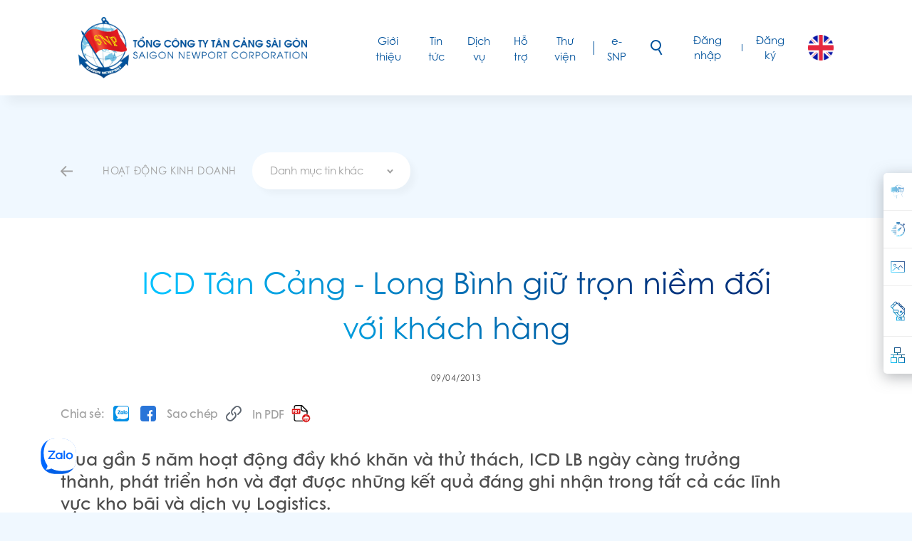

--- FILE ---
content_type: text/html; charset=UTF-8
request_url: https://saigonnewport.com.vn/tin-tuc/hoat-dong-kinh-doanh/icd-tan-cang-long-binh-giu-tron-niem-doi-voi-khach-hang.html
body_size: 43388
content:
<!DOCTYPE html> <html lang="vi"> <head> <!-- Google tag (gtag.js) --> <script async src="https://www.googletagmanager.com/gtag/js?id=G-X6ZTPCXWKR"></script> <script> window.dataLayer = window.dataLayer || []; function gtag(){dataLayer.push(arguments);} gtag('js', new Date()); gtag('config', 'G-X6ZTPCXWKR'); </script> <!-- Begin EMC Tracking Code --> <script type="text/javascript"> var _govaq = window._govaq || []; _govaq.push(['trackPageView']); _govaq.push(['enableLinkTracking']); (function () { _govaq.push(['setTrackerUrl', 'https://f-emc.ngsp.gov.vn/tracking']); _govaq.push(['setSiteId', '4116']); var d = document, g = d.createElement('script'), s = d.getElementsByTagName('script')[0]; g.type = 'text/javascript'; g.async = true; g.defer = true; g.src = 'https://f-emc.ngsp.gov.vn/embed/gov-tracking.min.js'; s.parentNode.insertBefore(g, s); })(); </script> <!-- End EMC Tracking Code --> <meta charset="utf-8"> <meta http-equiv="content-language" content="vi"> <meta name="viewport" content="width=device-width, initial-scale=1"> <meta http-equiv="X-UA-Compatible" content="IE=edge"/> <meta name="robots" content="index, follow"/> <meta name="format-detection" content="telephone=no"> <meta name='title' content='ICD Tân Cảng - Long Bình giữ trọn niềm đối với khách hàng | Saigon Newport Corp.(SNP)'/><meta name='description' content='Qua gần 5 năm hoạt động đầy khó khăn và thử thách, ICD LB ngày càng trưởng thành, phát triển hơn và đạt được những kết quả đáng ghi nhận trong tất cả các lĩnh vực kho bãi và dịch vụ Logistics.'/><meta name='keywords' content='icd tân cảng long bình'/><title>ICD Tân Cảng - Long Bình giữ trọn niềm đối với khách hàng | Saigon Newport Corp.(SNP)</title><link rel="shortcut icon" type="image/x-icon" href="/favicon.ico"/> <meta property="og:type" content="website" /> <meta property="og:url" content="https://saigonnewport.com.vn/tin-tuc/hoat-dong-kinh-doanh/icd-tan-cang-long-binh-giu-tron-niem-doi-voi-khach-hang.html" /> <meta property="og:title" content="ICD Tân Cảng - Long Bình giữ trọn niềm đối với khách hàng" /> <meta property="og:description" content="Qua gần 5 năm hoạt động đầy khó khăn và thử thách, ICD LB ngày càng trưởng thành, phát triển hơn và đạt được những kết quả đáng ghi nhận trong tất cả các lĩnh vực kho bãi và dịch vụ Logistics." /> <meta property="og:image" content="https://cdn.saigonnewport.com.vn/uploads/images/2021/09/24/icd-longbinh-anh1-614db000afe9a.jpg" /> <meta property="og:image:alt" content="ICD Tân Cảng - Long Bình giữ trọn niềm đối với khách hàng" /> <meta property="fb:app_id" content="578360850075762" /> <link rel="alternate" hreflang="vi-vn" href="https://saigonnewport.com.vn/tin-tuc/hoat-dong-kinh-doanh/icd-tan-cang-long-binh-giu-tron-niem-doi-voi-khach-hang.html"/> <link rel="alternate" hreflang="en-us" href="https://saigonnewport.com.vn/en/article/operation-news/tan-cang-long-binh-icd-sustain-customers-trust.html"/> <link rel="dns-prefetch" href="//fonts.gstatic.com"> <link rel="dns-prefetch" href="//fonts.googleapis.com"> <link rel="dns-prefetch" href="//gstatic.com"> <link rel="preconnect" href="//fonts.gstatic.com"> <link rel="preconnect" href="//fonts.googleapis.com"> <link rel="preconnect" href="//gstatic.com"> <link rel="dns-prefetch" href="https://cdn.saigonnewport.com.vn"> <link rel="preconnect" href="https://cdn.saigonnewport.com.vn"> <link rel="preload" href="/frontend/libs/lazysize/lazysizes.min.js" as="script"> <script src="/frontend/libs/lazysize/lazysizes.min.js" async></script> <link rel="preload" href="https://cdn.saigonnewport.com.vn/uploads/images/2025/01/02/logosnp-tct-tencty-hor-677658370f8b4.png" as="image"> <style>.btn,body{color:#212529}dl,h1,h2,h3,h4,h5,h6,ol,p,pre,ul{margin-top:0}img,svg{vertical-align:middle}.header .nav-mob-foot .theme .control .title,body,caption{text-align:left}button,hr,input{overflow:visible}pre,textarea{overflow:auto}article,aside,figcaption,figure,footer,header,hgroup,legend,main,nav,section{display:block}body,legend{max-width:100%}dd,h1,h2,h3,h4,h5,h6,label,legend{margin-bottom:.5rem}progress,sub,sup{vertical-align:baseline}label,output{display:inline-block}*,::after,::before{box-sizing:border-box}html{font-family:sans-serif;line-height:1.15;-webkit-text-size-adjust:100%;-webkit-tap-highlight-color:transparent}body{margin:0;font-family:-apple-system,BlinkMacSystemFont,"Segoe UI",Roboto,"Helvetica Neue",Arial,"Noto Sans",sans-serif,"Apple Color Emoji","Segoe UI Emoji","Segoe UI Symbol","Noto Color Emoji";font-size:1rem;font-weight:400;line-height:1.5;overflow-x:hidden;background-color:#F0F8FF}[tabindex="-1"]:focus{outline:0!important}hr{box-sizing:content-box;height:0}dl,ol,p,ul{margin-bottom:1rem}abbr[data-original-title],abbr[title]{-webkit-text-decoration:underline dotted;text-decoration:underline dotted;cursor:help;border-bottom:0;-webkit-text-decoration-skip-ink:none;text-decoration-skip-ink:none}address{margin-bottom:1rem;font-style:normal;line-height:inherit}ol ol,ol ul,ul ol,ul ul{margin-bottom:0}dt{font-weight:700}dd{margin-left:0}blockquote,figure{margin:0 0 1rem}b,strong{font-weight:bolder}small{font-size:80%}sub,sup{position:relative;font-size:75%;line-height:0}sub{bottom:-.25em}sup{top:-.5em}a{color:#007bff;text-decoration:none;background-color:transparent}a:hover{color:#0056b3;text-decoration:underline}a:not([href]):not([tabindex]),a:not([href]):not([tabindex]):focus,a:not([href]):not([tabindex]):hover{color:inherit;text-decoration:none}a:not([href]):not([tabindex]):focus{outline:0}code,kbd,pre,samp{font-family:SFMono-Regular,Menlo,Monaco,Consolas,"Liberation Mono","Courier New",monospace;font-size:1em}pre{margin-bottom:1rem}img{border-style:none}svg{overflow:hidden}table{border-collapse:collapse}caption{padding-top:.75rem;padding-bottom:.75rem;color:#6c757d;caption-side:bottom}th{text-align:inherit}button{border-radius:0}button:focus{outline:dotted 1px;outline:-webkit-focus-ring-color auto 5px}button,input,optgroup,select,textarea{margin:0;font-family:inherit;font-size:inherit;line-height:inherit}button,select{text-transform:none}select{word-wrap:normal}[type=button],[type=reset],[type=submit],button{-webkit-appearance:button}[type=button]:not(:disabled),[type=reset]:not(:disabled),[type=submit]:not(:disabled),button:not(:disabled){cursor:pointer}[type=button]::-moz-focus-inner,[type=reset]::-moz-focus-inner,[type=submit]::-moz-focus-inner,button::-moz-focus-inner{padding:0;border-style:none}input[type=radio],input[type=checkbox]{box-sizing:border-box;padding:0}input[type=date],input[type=time],input[type=datetime-local],input[type=month]{-webkit-appearance:listbox}textarea{resize:vertical}fieldset{min-width:0;padding:0;margin:0;border:0}legend{width:100%;padding:0;font-size:1.5rem;line-height:inherit;color:inherit;white-space:normal}[type=number]::-webkit-inner-spin-button,[type=number]::-webkit-outer-spin-button{height:auto}[type=search]{outline-offset:-2px;-webkit-appearance:none}[type=search]::-webkit-search-decoration{-webkit-appearance:none}::-webkit-file-upload-button{font:inherit;-webkit-appearance:button}summary{display:list-item;cursor:pointer}template{display:none}.d-none,[hidden]{display:none!important}.page-container{padding-top:112px}@media (max-width:1199.98px){.page-container{padding-top:134px}}@media (max-width:991.98px){.page-container{padding-top:86px}}.d-inline{display:inline!important}.d-inline-block{display:inline-block!important}.d-block{display:block!important}.d-table{display:table!important}.d-table-row{display:table-row!important}.d-table-cell{display:table-cell!important}.d-flex{display:flex!important}.d-inline-flex{display:inline-flex!important}@media (min-width:576px){.d-sm-none{display:none!important}.d-sm-inline{display:inline!important}.d-sm-inline-block{display:inline-block!important}.d-sm-block{display:block!important}.d-sm-table{display:table!important}.d-sm-table-row{display:table-row!important}.d-sm-table-cell{display:table-cell!important}.d-sm-flex{display:flex!important}.d-sm-inline-flex{display:inline-flex!important}}@media (min-width:768px){.d-md-none{display:none!important}.d-md-inline{display:inline!important}.d-md-inline-block{display:inline-block!important}.d-md-block{display:block!important}.d-md-table{display:table!important}.d-md-table-row{display:table-row!important}.d-md-table-cell{display:table-cell!important}.d-md-flex{display:flex!important}.d-md-inline-flex{display:inline-flex!important}}@media (min-width:992px){.d-lg-none{display:none!important}.d-lg-inline{display:inline!important}.d-lg-inline-block{display:inline-block!important}.d-lg-block{display:block!important}.d-lg-table{display:table!important}.d-lg-table-row{display:table-row!important}.d-lg-table-cell{display:table-cell!important}.d-lg-flex{display:flex!important}.d-lg-inline-flex{display:inline-flex!important}}@media (min-width:1200px){.d-xl-none{display:none!important}.d-xl-inline{display:inline!important}.d-xl-inline-block{display:inline-block!important}.d-xl-block{display:block!important}.d-xl-table{display:table!important}.d-xl-table-row{display:table-row!important}.d-xl-table-cell{display:table-cell!important}.d-xl-flex{display:flex!important}.d-xl-inline-flex{display:inline-flex!important}}@media print{.d-print-none{display:none!important}.d-print-inline{display:inline!important}.d-print-inline-block{display:inline-block!important}.d-print-block{display:block!important}.d-print-table{display:table!important}.d-print-table-row{display:table-row!important}.d-print-table-cell{display:table-cell!important}.d-print-flex{display:flex!important}.d-print-inline-flex{display:inline-flex!important}}.flex-row{flex-direction:row!important}.flex-column{flex-direction:column!important}.flex-row-reverse{flex-direction:row-reverse!important}.flex-column-reverse{flex-direction:column-reverse!important}.flex-wrap{flex-wrap:wrap!important}.flex-nowrap{flex-wrap:nowrap!important}.flex-wrap-reverse{flex-wrap:wrap-reverse!important}.flex-fill{flex:1 1 auto!important}.flex-grow-0{flex-grow:0!important}.flex-grow-1{flex-grow:1!important}.flex-shrink-0{flex-shrink:0!important}.flex-shrink-1{flex-shrink:1!important}.justify-content-start{justify-content:flex-start!important}.justify-content-end{justify-content:flex-end!important}.justify-content-center{justify-content:center!important}.justify-content-between{justify-content:space-between!important}.justify-content-around{justify-content:space-around!important}.align-items-start{align-items:flex-start!important}.align-items-end{align-items:flex-end!important}.align-items-center{align-items:center!important}.align-items-baseline{align-items:baseline!important}.align-items-stretch{align-items:stretch!important}.align-content-start{align-content:flex-start!important}.align-content-end{align-content:flex-end!important}.align-content-center{align-content:center!important}.align-content-between{align-content:space-between!important}.align-content-around{align-content:space-around!important}.align-content-stretch{align-content:stretch!important}.align-self-auto{align-self:auto!important}.align-self-start{align-self:flex-start!important}.align-self-end{align-self:flex-end!important}.align-self-center{align-self:center!important}.align-self-baseline{align-self:baseline!important}.align-self-stretch{align-self:stretch!important}.container,.container-fluid,.container-lg,.container-md,.container-sm,.container-xl{width:100%;padding-right:15px;padding-left:15px;margin-right:auto;margin-left:auto}@media (min-width:576px){.flex-sm-row{flex-direction:row!important}.flex-sm-column{flex-direction:column!important}.flex-sm-row-reverse{flex-direction:row-reverse!important}.flex-sm-column-reverse{flex-direction:column-reverse!important}.flex-sm-wrap{flex-wrap:wrap!important}.flex-sm-nowrap{flex-wrap:nowrap!important}.flex-sm-wrap-reverse{flex-wrap:wrap-reverse!important}.flex-sm-fill{flex:1 1 auto!important}.flex-sm-grow-0{flex-grow:0!important}.flex-sm-grow-1{flex-grow:1!important}.flex-sm-shrink-0{flex-shrink:0!important}.flex-sm-shrink-1{flex-shrink:1!important}.justify-content-sm-start{justify-content:flex-start!important}.justify-content-sm-end{justify-content:flex-end!important}.justify-content-sm-center{justify-content:center!important}.justify-content-sm-between{justify-content:space-between!important}.justify-content-sm-around{justify-content:space-around!important}.align-items-sm-start{align-items:flex-start!important}.align-items-sm-end{align-items:flex-end!important}.align-items-sm-center{align-items:center!important}.align-items-sm-baseline{align-items:baseline!important}.align-items-sm-stretch{align-items:stretch!important}.align-content-sm-start{align-content:flex-start!important}.align-content-sm-end{align-content:flex-end!important}.align-content-sm-center{align-content:center!important}.align-content-sm-between{align-content:space-between!important}.align-content-sm-around{align-content:space-around!important}.align-content-sm-stretch{align-content:stretch!important}.align-self-sm-auto{align-self:auto!important}.align-self-sm-start{align-self:flex-start!important}.align-self-sm-end{align-self:flex-end!important}.align-self-sm-center{align-self:center!important}.align-self-sm-baseline{align-self:baseline!important}.align-self-sm-stretch{align-self:stretch!important}.container,.container-sm{max-width:540px}}@media (min-width:768px){.flex-md-row{flex-direction:row!important}.flex-md-column{flex-direction:column!important}.flex-md-row-reverse{flex-direction:row-reverse!important}.flex-md-column-reverse{flex-direction:column-reverse!important}.flex-md-wrap{flex-wrap:wrap!important}.flex-md-nowrap{flex-wrap:nowrap!important}.flex-md-wrap-reverse{flex-wrap:wrap-reverse!important}.flex-md-fill{flex:1 1 auto!important}.flex-md-grow-0{flex-grow:0!important}.flex-md-grow-1{flex-grow:1!important}.flex-md-shrink-0{flex-shrink:0!important}.flex-md-shrink-1{flex-shrink:1!important}.justify-content-md-start{justify-content:flex-start!important}.justify-content-md-end{justify-content:flex-end!important}.justify-content-md-center{justify-content:center!important}.justify-content-md-between{justify-content:space-between!important}.justify-content-md-around{justify-content:space-around!important}.align-items-md-start{align-items:flex-start!important}.align-items-md-end{align-items:flex-end!important}.align-items-md-center{align-items:center!important}.align-items-md-baseline{align-items:baseline!important}.align-items-md-stretch{align-items:stretch!important}.align-content-md-start{align-content:flex-start!important}.align-content-md-end{align-content:flex-end!important}.align-content-md-center{align-content:center!important}.align-content-md-between{align-content:space-between!important}.align-content-md-around{align-content:space-around!important}.align-content-md-stretch{align-content:stretch!important}.align-self-md-auto{align-self:auto!important}.align-self-md-start{align-self:flex-start!important}.align-self-md-end{align-self:flex-end!important}.align-self-md-center{align-self:center!important}.align-self-md-baseline{align-self:baseline!important}.align-self-md-stretch{align-self:stretch!important}.container,.container-md,.container-sm{max-width:720px}}@media (min-width:992px){.flex-lg-row{flex-direction:row!important}.flex-lg-column{flex-direction:column!important}.flex-lg-row-reverse{flex-direction:row-reverse!important}.flex-lg-column-reverse{flex-direction:column-reverse!important}.flex-lg-wrap{flex-wrap:wrap!important}.flex-lg-nowrap{flex-wrap:nowrap!important}.flex-lg-wrap-reverse{flex-wrap:wrap-reverse!important}.flex-lg-fill{flex:1 1 auto!important}.flex-lg-grow-0{flex-grow:0!important}.flex-lg-grow-1{flex-grow:1!important}.flex-lg-shrink-0{flex-shrink:0!important}.flex-lg-shrink-1{flex-shrink:1!important}.justify-content-lg-start{justify-content:flex-start!important}.justify-content-lg-end{justify-content:flex-end!important}.justify-content-lg-center{justify-content:center!important}.justify-content-lg-between{justify-content:space-between!important}.justify-content-lg-around{justify-content:space-around!important}.align-items-lg-start{align-items:flex-start!important}.align-items-lg-end{align-items:flex-end!important}.align-items-lg-center{align-items:center!important}.align-items-lg-baseline{align-items:baseline!important}.align-items-lg-stretch{align-items:stretch!important}.align-content-lg-start{align-content:flex-start!important}.align-content-lg-end{align-content:flex-end!important}.align-content-lg-center{align-content:center!important}.align-content-lg-between{align-content:space-between!important}.align-content-lg-around{align-content:space-around!important}.align-content-lg-stretch{align-content:stretch!important}.align-self-lg-auto{align-self:auto!important}.align-self-lg-start{align-self:flex-start!important}.align-self-lg-end{align-self:flex-end!important}.align-self-lg-center{align-self:center!important}.align-self-lg-baseline{align-self:baseline!important}.align-self-lg-stretch{align-self:stretch!important}.container,.container-lg,.container-md,.container-sm{max-width:960px}}@media (min-width:1200px){.flex-xl-row{flex-direction:row!important}.flex-xl-column{flex-direction:column!important}.flex-xl-row-reverse{flex-direction:row-reverse!important}.flex-xl-column-reverse{flex-direction:column-reverse!important}.flex-xl-wrap{flex-wrap:wrap!important}.flex-xl-nowrap{flex-wrap:nowrap!important}.flex-xl-wrap-reverse{flex-wrap:wrap-reverse!important}.flex-xl-fill{flex:1 1 auto!important}.flex-xl-grow-0{flex-grow:0!important}.flex-xl-grow-1{flex-grow:1!important}.flex-xl-shrink-0{flex-shrink:0!important}.flex-xl-shrink-1{flex-shrink:1!important}.justify-content-xl-start{justify-content:flex-start!important}.justify-content-xl-end{justify-content:flex-end!important}.justify-content-xl-center{justify-content:center!important}.justify-content-xl-between{justify-content:space-between!important}.justify-content-xl-around{justify-content:space-around!important}.align-items-xl-start{align-items:flex-start!important}.align-items-xl-end{align-items:flex-end!important}.align-items-xl-center{align-items:center!important}.align-items-xl-baseline{align-items:baseline!important}.align-items-xl-stretch{align-items:stretch!important}.align-content-xl-start{align-content:flex-start!important}.align-content-xl-end{align-content:flex-end!important}.align-content-xl-center{align-content:center!important}.align-content-xl-between{align-content:space-between!important}.align-content-xl-around{align-content:space-around!important}.align-content-xl-stretch{align-content:stretch!important}.align-self-xl-auto{align-self:auto!important}.align-self-xl-start{align-self:flex-start!important}.align-self-xl-end{align-self:flex-end!important}.align-self-xl-center{align-self:center!important}.align-self-xl-baseline{align-self:baseline!important}.align-self-xl-stretch{align-self:stretch!important}.container,.container-lg,.container-md,.container-sm,.container-xl{max-width:1140px}}.row{display:flex;flex-wrap:wrap;margin-right:-15px;margin-left:-15px}.no-gutters{margin-right:0;margin-left:0}.no-gutters>.col,.no-gutters>[class*=col-]{padding-right:0;padding-left:0}.col,.col-1,.col-10,.col-11,.col-12,.col-2,.col-3,.col-4,.col-5,.col-6,.col-7,.col-8,.col-9,.col-auto,.col-lg,.col-lg-1,.col-lg-10,.col-lg-11,.col-lg-12,.col-lg-2,.col-lg-3,.col-lg-4,.col-lg-5,.col-lg-6,.col-lg-7,.col-lg-8,.col-lg-9,.col-lg-auto,.col-md,.col-md-1,.col-md-10,.col-md-11,.col-md-12,.col-md-2,.col-md-3,.col-md-4,.col-md-5,.col-md-6,.col-md-7,.col-md-8,.col-md-9,.col-md-auto,.col-sm,.col-sm-1,.col-sm-10,.col-sm-11,.col-sm-12,.col-sm-2,.col-sm-3,.col-sm-4,.col-sm-5,.col-sm-6,.col-sm-7,.col-sm-8,.col-sm-9,.col-sm-auto,.col-xl,.col-xl-1,.col-xl-10,.col-xl-11,.col-xl-12,.col-xl-2,.col-xl-3,.col-xl-4,.col-xl-5,.col-xl-6,.col-xl-7,.col-xl-8,.col-xl-9,.col-xl-auto{position:relative;width:100%;padding-right:15px;padding-left:15px}.col{flex-basis:0;flex-grow:1;max-width:100%}.row-cols-1>*{flex:0 0 100%;max-width:100%}.row-cols-2>*{flex:0 0 50%;max-width:50%}.row-cols-3>*{flex:0 0 33.3333333333%;max-width:33.3333333333%}.row-cols-4>*{flex:0 0 25%;max-width:25%}.row-cols-5>*{flex:0 0 20%;max-width:20%}.row-cols-6>*{flex:0 0 16.6666666667%;max-width:16.6666666667%}.col-auto{flex:0 0 auto;width:auto;max-width:100%}.col-1{flex:0 0 8.3333333333%;max-width:8.3333333333%}.col-2{flex:0 0 16.6666666667%;max-width:16.6666666667%}.col-3{flex:0 0 25%;max-width:25%}.col-4{flex:0 0 33.3333333333%;max-width:33.3333333333%}.col-5{flex:0 0 41.6666666667%;max-width:41.6666666667%}.col-6{flex:0 0 50%;max-width:50%}.col-7{flex:0 0 58.3333333333%;max-width:58.3333333333%}.col-8{flex:0 0 66.6666666667%;max-width:66.6666666667%}.col-9{flex:0 0 75%;max-width:75%}.col-10{flex:0 0 83.3333333333%;max-width:83.3333333333%}.col-11{flex:0 0 91.6666666667%;max-width:91.6666666667%}.col-12{flex:0 0 100%;max-width:100%}.order-first{order:-1}.order-last{order:13}.order-0{order:0}.order-1{order:1}.order-2{order:2}.order-3{order:3}.order-4{order:4}.order-5{order:5}.order-6{order:6}.order-7{order:7}.order-8{order:8}.order-9{order:9}.order-10{order:10}.order-11{order:11}.order-12{order:12}.offset-1{margin-left:8.3333333333%}.offset-2{margin-left:16.6666666667%}.offset-3{margin-left:25%}.offset-4{margin-left:33.3333333333%}.offset-5{margin-left:41.6666666667%}.offset-6{margin-left:50%}.offset-7{margin-left:58.3333333333%}.offset-8{margin-left:66.6666666667%}.offset-9{margin-left:75%}.offset-10{margin-left:83.3333333333%}.offset-11{margin-left:91.6666666667%}@media (min-width:576px){.col-sm{flex-basis:0;flex-grow:1;max-width:100%}.row-cols-sm-1>*{flex:0 0 100%;max-width:100%}.row-cols-sm-2>*{flex:0 0 50%;max-width:50%}.row-cols-sm-3>*{flex:0 0 33.3333333333%;max-width:33.3333333333%}.row-cols-sm-4>*{flex:0 0 25%;max-width:25%}.row-cols-sm-5>*{flex:0 0 20%;max-width:20%}.row-cols-sm-6>*{flex:0 0 16.6666666667%;max-width:16.6666666667%}.col-sm-auto{flex:0 0 auto;width:auto;max-width:100%}.col-sm-1{flex:0 0 8.3333333333%;max-width:8.3333333333%}.col-sm-2{flex:0 0 16.6666666667%;max-width:16.6666666667%}.col-sm-3{flex:0 0 25%;max-width:25%}.col-sm-4{flex:0 0 33.3333333333%;max-width:33.3333333333%}.col-sm-5{flex:0 0 41.6666666667%;max-width:41.6666666667%}.col-sm-6{flex:0 0 50%;max-width:50%}.col-sm-7{flex:0 0 58.3333333333%;max-width:58.3333333333%}.col-sm-8{flex:0 0 66.6666666667%;max-width:66.6666666667%}.col-sm-9{flex:0 0 75%;max-width:75%}.col-sm-10{flex:0 0 83.3333333333%;max-width:83.3333333333%}.col-sm-11{flex:0 0 91.6666666667%;max-width:91.6666666667%}.col-sm-12{flex:0 0 100%;max-width:100%}.order-sm-first{order:-1}.order-sm-last{order:13}.order-sm-0{order:0}.order-sm-1{order:1}.order-sm-2{order:2}.order-sm-3{order:3}.order-sm-4{order:4}.order-sm-5{order:5}.order-sm-6{order:6}.order-sm-7{order:7}.order-sm-8{order:8}.order-sm-9{order:9}.order-sm-10{order:10}.order-sm-11{order:11}.order-sm-12{order:12}.offset-sm-0{margin-left:0}.offset-sm-1{margin-left:8.3333333333%}.offset-sm-2{margin-left:16.6666666667%}.offset-sm-3{margin-left:25%}.offset-sm-4{margin-left:33.3333333333%}.offset-sm-5{margin-left:41.6666666667%}.offset-sm-6{margin-left:50%}.offset-sm-7{margin-left:58.3333333333%}.offset-sm-8{margin-left:66.6666666667%}.offset-sm-9{margin-left:75%}.offset-sm-10{margin-left:83.3333333333%}.offset-sm-11{margin-left:91.6666666667%}}@media (min-width:768px){.col-md{flex-basis:0;flex-grow:1;max-width:100%}.row-cols-md-1>*{flex:0 0 100%;max-width:100%}.row-cols-md-2>*{flex:0 0 50%;max-width:50%}.row-cols-md-3>*{flex:0 0 33.3333333333%;max-width:33.3333333333%}.row-cols-md-4>*{flex:0 0 25%;max-width:25%}.row-cols-md-5>*{flex:0 0 20%;max-width:20%}.row-cols-md-6>*{flex:0 0 16.6666666667%;max-width:16.6666666667%}.col-md-auto{flex:0 0 auto;width:auto;max-width:100%}.col-md-1{flex:0 0 8.3333333333%;max-width:8.3333333333%}.col-md-2{flex:0 0 16.6666666667%;max-width:16.6666666667%}.col-md-3{flex:0 0 25%;max-width:25%}.col-md-4{flex:0 0 33.3333333333%;max-width:33.3333333333%}.col-md-5{flex:0 0 41.6666666667%;max-width:41.6666666667%}.col-md-6{flex:0 0 50%;max-width:50%}.col-md-7{flex:0 0 58.3333333333%;max-width:58.3333333333%}.col-md-8{flex:0 0 66.6666666667%;max-width:66.6666666667%}.col-md-9{flex:0 0 75%;max-width:75%}.col-md-10{flex:0 0 83.3333333333%;max-width:83.3333333333%}.col-md-11{flex:0 0 91.6666666667%;max-width:91.6666666667%}.col-md-12{flex:0 0 100%;max-width:100%}.order-md-first{order:-1}.order-md-last{order:13}.order-md-0{order:0}.order-md-1{order:1}.order-md-2{order:2}.order-md-3{order:3}.order-md-4{order:4}.order-md-5{order:5}.order-md-6{order:6}.order-md-7{order:7}.order-md-8{order:8}.order-md-9{order:9}.order-md-10{order:10}.order-md-11{order:11}.order-md-12{order:12}.offset-md-0{margin-left:0}.offset-md-1{margin-left:8.3333333333%}.offset-md-2{margin-left:16.6666666667%}.offset-md-3{margin-left:25%}.offset-md-4{margin-left:33.3333333333%}.offset-md-5{margin-left:41.6666666667%}.offset-md-6{margin-left:50%}.offset-md-7{margin-left:58.3333333333%}.offset-md-8{margin-left:66.6666666667%}.offset-md-9{margin-left:75%}.offset-md-10{margin-left:83.3333333333%}.offset-md-11{margin-left:91.6666666667%}}@media (min-width:992px){.col-lg{flex-basis:0;flex-grow:1;max-width:100%}.row-cols-lg-1>*{flex:0 0 100%;max-width:100%}.row-cols-lg-2>*{flex:0 0 50%;max-width:50%}.row-cols-lg-3>*{flex:0 0 33.3333333333%;max-width:33.3333333333%}.row-cols-lg-4>*{flex:0 0 25%;max-width:25%}.row-cols-lg-5>*{flex:0 0 20%;max-width:20%}.row-cols-lg-6>*{flex:0 0 16.6666666667%;max-width:16.6666666667%}.col-lg-auto{flex:0 0 auto;width:auto;max-width:100%}.col-lg-1{flex:0 0 8.3333333333%;max-width:8.3333333333%}.col-lg-2{flex:0 0 16.6666666667%;max-width:16.6666666667%}.col-lg-3{flex:0 0 25%;max-width:25%}.col-lg-4{flex:0 0 33.3333333333%;max-width:33.3333333333%}.col-lg-5{flex:0 0 41.6666666667%;max-width:41.6666666667%}.col-lg-6{flex:0 0 50%;max-width:50%}.col-lg-7{flex:0 0 58.3333333333%;max-width:58.3333333333%}.col-lg-8{flex:0 0 66.6666666667%;max-width:66.6666666667%}.col-lg-9{flex:0 0 75%;max-width:75%}.col-lg-10{flex:0 0 83.3333333333%;max-width:83.3333333333%}.col-lg-11{flex:0 0 91.6666666667%;max-width:91.6666666667%}.col-lg-12{flex:0 0 100%;max-width:100%}.order-lg-first{order:-1}.order-lg-last{order:13}.order-lg-0{order:0}.order-lg-1{order:1}.order-lg-2{order:2}.order-lg-3{order:3}.order-lg-4{order:4}.order-lg-5{order:5}.order-lg-6{order:6}.order-lg-7{order:7}.order-lg-8{order:8}.order-lg-9{order:9}.order-lg-10{order:10}.order-lg-11{order:11}.order-lg-12{order:12}.offset-lg-0{margin-left:0}.offset-lg-1{margin-left:8.3333333333%}.offset-lg-2{margin-left:16.6666666667%}.offset-lg-3{margin-left:25%}.offset-lg-4{margin-left:33.3333333333%}.offset-lg-5{margin-left:41.6666666667%}.offset-lg-6{margin-left:50%}.offset-lg-7{margin-left:58.3333333333%}.offset-lg-8{margin-left:66.6666666667%}.offset-lg-9{margin-left:75%}.offset-lg-10{margin-left:83.3333333333%}.offset-lg-11{margin-left:91.6666666667%}}@media (min-width:1200px){.col-xl{flex-basis:0;flex-grow:1;max-width:100%}.row-cols-xl-1>*{flex:0 0 100%;max-width:100%}.row-cols-xl-2>*{flex:0 0 50%;max-width:50%}.row-cols-xl-3>*{flex:0 0 33.3333333333%;max-width:33.3333333333%}.row-cols-xl-4>*{flex:0 0 25%;max-width:25%}.row-cols-xl-5>*{flex:0 0 20%;max-width:20%}.row-cols-xl-6>*{flex:0 0 16.6666666667%;max-width:16.6666666667%}.col-xl-auto{flex:0 0 auto;width:auto;max-width:100%}.col-xl-1{flex:0 0 8.3333333333%;max-width:8.3333333333%}.col-xl-2{flex:0 0 16.6666666667%;max-width:16.6666666667%}.col-xl-3{flex:0 0 25%;max-width:25%}.col-xl-4{flex:0 0 33.3333333333%;max-width:33.3333333333%}.col-xl-5{flex:0 0 41.6666666667%;max-width:41.6666666667%}.col-xl-6{flex:0 0 50%;max-width:50%}.col-xl-7{flex:0 0 58.3333333333%;max-width:58.3333333333%}.col-xl-8{flex:0 0 66.6666666667%;max-width:66.6666666667%}.col-xl-9{flex:0 0 75%;max-width:75%}.col-xl-10{flex:0 0 83.3333333333%;max-width:83.3333333333%}.col-xl-11{flex:0 0 91.6666666667%;max-width:91.6666666667%}.col-xl-12{flex:0 0 100%;max-width:100%}.order-xl-first{order:-1}.order-xl-last{order:13}.order-xl-0{order:0}.order-xl-1{order:1}.order-xl-2{order:2}.order-xl-3{order:3}.order-xl-4{order:4}.order-xl-5{order:5}.order-xl-6{order:6}.order-xl-7{order:7}.order-xl-8{order:8}.order-xl-9{order:9}.order-xl-10{order:10}.order-xl-11{order:11}.order-xl-12{order:12}.offset-xl-0{margin-left:0}.offset-xl-1{margin-left:8.3333333333%}.offset-xl-2{margin-left:16.6666666667%}.offset-xl-3{margin-left:25%}.offset-xl-4{margin-left:33.3333333333%}.offset-xl-5{margin-left:41.6666666667%}.offset-xl-6{margin-left:50%}.offset-xl-7{margin-left:58.3333333333%}.offset-xl-8{margin-left:66.6666666667%}.offset-xl-9{margin-left:75%}.offset-xl-10{margin-left:83.3333333333%}.offset-xl-11{margin-left:91.6666666667%}}.select2-container{box-sizing:border-box;display:inline-block;margin:0;position:relative;vertical-align:middle}.select2-container .select2-selection--single{box-sizing:border-box;cursor:pointer;display:block;height:28px;user-select:none;-webkit-user-select:none}.select2-container .select2-selection--single .select2-selection__rendered{display:block;padding-left:8px;padding-right:20px;overflow:hidden;text-overflow:ellipsis;white-space:nowrap}.select2-container .select2-selection--single .select2-selection__clear{background-color:transparent;border:none;font-size:1em}.select2-container[dir=rtl] .select2-selection--single .select2-selection__rendered{padding-right:8px;padding-left:20px}.select2-container .select2-selection--multiple{box-sizing:border-box;cursor:pointer;display:block;min-height:32px;user-select:none;-webkit-user-select:none}.select2-container .select2-selection--multiple .select2-selection__rendered{display:inline;list-style:none;padding:0}.select2-container .select2-selection--multiple .select2-selection__clear{background-color:transparent;border:none;font-size:1em}.select2-container .select2-search--inline .select2-search__field{box-sizing:border-box;border:none;font-size:100%;margin-top:5px;margin-left:5px;padding:0;max-width:100%;resize:none;height:18px;vertical-align:bottom;font-family:sans-serif;overflow:hidden;word-break:keep-all}.select2-container .select2-search--inline .select2-search__field::-webkit-search-cancel-button{-webkit-appearance:none}.select2-dropdown{background-color:#fff;border:1px solid #aaa;border-radius:4px;box-sizing:border-box;display:block;position:absolute;left:-100000px;width:100%;z-index:1051}.select2-results{display:block}.select2-results__options{list-style:none;margin:0;padding:0}.select2-results__option{padding:6px;user-select:none;-webkit-user-select:none}.select2-results__option--selectable{cursor:pointer}.select2-container--open .select2-dropdown{left:0}.select2-container--open .select2-dropdown--above{border-bottom:none;border-bottom-left-radius:0;border-bottom-right-radius:0}.select2-container--open .select2-dropdown--below{border-top:none;border-top-left-radius:0;border-top-right-radius:0}.select2-search--dropdown{display:block;padding:4px}.select2-search--dropdown .select2-search__field{padding:4px;width:100%;box-sizing:border-box}.select2-search--dropdown .select2-search__field::-webkit-search-cancel-button{-webkit-appearance:none}.select2-search--dropdown.select2-search--hide{display:none}.select2-close-mask{border:0;margin:0;padding:0;display:block;position:fixed;left:0;top:0;min-height:100%;min-width:100%;height:auto;width:auto;opacity:0;z-index:99;background-color:#fff;filter:alpha(opacity=0)}.header .controls .search .form,.select2-container--classic .select2-selection--multiple .select2-selection__clear,.select2-container--default.select2-container--disabled .select2-selection--single .select2-selection__clear,.select2-container--default.select2-container--disabled .select2-selection__choice__remove{display:none}.select2-hidden-accessible{border:0!important;clip:rect(0 0 0 0)!important;-webkit-clip-path:inset(50%)!important;clip-path:inset(50%)!important;height:1px!important;overflow:hidden!important;padding:0!important;position:absolute!important;width:1px!important;white-space:nowrap!important}.select2-container--default .select2-selection--single{background-color:#fff;border:1px solid #aaa;border-radius:4px}.select2-container--default .select2-selection--single .select2-selection__rendered{color:#444;line-height:28px}.select2-container--default .select2-selection--single .select2-selection__clear{cursor:pointer;float:right;font-weight:700;height:26px;margin-right:20px;padding-right:0}.select2-container--default .select2-selection--single .select2-selection__placeholder{color:#999}.select2-container--default .select2-selection--single .select2-selection__arrow{height:26px;position:absolute;top:1px;right:1px;width:20px}.select2-container--default .select2-selection--single .select2-selection__arrow b{border-color:#888 transparent transparent;border-style:solid;border-width:5px 4px 0;height:0;left:50%;margin-left:-4px;margin-top:-2px;position:absolute;top:50%;width:0}.select2-container--default[dir=rtl] .select2-selection--single .select2-selection__clear{float:left}.select2-container--default[dir=rtl] .select2-selection--single .select2-selection__arrow{left:1px;right:auto}.select2-container--default.select2-container--disabled .select2-selection--single{background-color:#eee;cursor:default}.select2-container--default.select2-container--open .select2-selection--single .select2-selection__arrow b{border-color:transparent transparent #888;border-width:0 4px 5px}.select2-container--default .select2-selection--multiple{background-color:#fff;border:1px solid #aaa;border-radius:4px;cursor:text;padding-bottom:5px;padding-right:5px;position:relative}.select2-container--default .select2-selection--multiple.select2-selection--clearable{padding-right:25px}.select2-container--default .select2-selection--multiple .select2-selection__clear{cursor:pointer;font-weight:700;height:20px;margin-right:10px;margin-top:5px;position:absolute;right:0;padding:1px}.select2-container--default .select2-selection--multiple .select2-selection__choice{background-color:#e4e4e4;border:1px solid #aaa;border-radius:4px;box-sizing:border-box;display:inline-block;margin-left:5px;margin-top:5px;padding:0 0 0 20px;position:relative;max-width:100%;overflow:hidden;text-overflow:ellipsis;vertical-align:bottom;white-space:nowrap}.select2-container--default .select2-selection--multiple .select2-selection__choice__display{cursor:default;padding-left:2px;padding-right:5px}.select2-container--default .select2-selection--multiple .select2-selection__choice__remove{background-color:transparent;border:none;border-right:1px solid #aaa;border-top-left-radius:4px;border-bottom-left-radius:4px;color:#999;cursor:pointer;font-size:1em;font-weight:700;padding:0 4px;position:absolute;left:0;top:0}.select2-container--default .select2-selection--multiple .select2-selection__choice__remove:focus,.select2-container--default .select2-selection--multiple .select2-selection__choice__remove:hover{background-color:#f1f1f1;color:#333;outline:0}.select2-container--default[dir=rtl] .select2-selection--multiple .select2-selection__choice{margin-left:5px;margin-right:auto}.select2-container--default[dir=rtl] .select2-selection--multiple .select2-selection__choice__display{padding-left:5px;padding-right:2px}.select2-container--default[dir=rtl] .select2-selection--multiple .select2-selection__choice__remove{border-left:1px solid #aaa;border-right:none;border-radius:0 4px 4px 0}.select2-container--default[dir=rtl] .select2-selection--multiple .select2-selection__clear{float:left;margin-left:10px;margin-right:auto}.select2-container--default.select2-container--focus .select2-selection--multiple{border:1px solid #000;outline:0}.select2-container--default.select2-container--disabled .select2-selection--multiple{background-color:#eee;cursor:default}.select2-container--default.select2-container--open.select2-container--above .select2-selection--multiple,.select2-container--default.select2-container--open.select2-container--above .select2-selection--single{border-top-left-radius:0;border-top-right-radius:0}.select2-container--default.select2-container--open.select2-container--below .select2-selection--multiple,.select2-container--default.select2-container--open.select2-container--below .select2-selection--single{border-bottom-left-radius:0;border-bottom-right-radius:0}.select2-container--default .select2-search--dropdown .select2-search__field{border:1px solid #aaa}.select2-container--default .select2-search--inline .select2-search__field{background:0 0;border:none;outline:0;box-shadow:none;-webkit-appearance:textfield}.select2-container--default .select2-results>.select2-results__options{max-height:200px;overflow-y:auto}.select2-container--default .select2-results__option .select2-results__option{padding-left:1em}.select2-container--default .select2-results__option .select2-results__option .select2-results__group{padding-left:0}.select2-container--default .select2-results__option .select2-results__option .select2-results__option{margin-left:-1em;padding-left:2em}.select2-container--default .select2-results__option .select2-results__option .select2-results__option .select2-results__option{margin-left:-2em;padding-left:3em}.select2-container--default .select2-results__option .select2-results__option .select2-results__option .select2-results__option .select2-results__option{margin-left:-3em;padding-left:4em}.select2-container--default .select2-results__option .select2-results__option .select2-results__option .select2-results__option .select2-results__option .select2-results__option{margin-left:-4em;padding-left:5em}.select2-container--default .select2-results__option .select2-results__option .select2-results__option .select2-results__option .select2-results__option .select2-results__option .select2-results__option{margin-left:-5em;padding-left:6em}.select2-container--default .select2-results__option--group{padding:0}.select2-container--default .select2-results__option--disabled{color:#999}.select2-container--default .select2-results__option--selected{background-color:#ddd}.select2-container--default .select2-results__option--highlighted.select2-results__option--selectable{background-color:#5897fb;color:#fff}.select2-container--default .select2-results__group{cursor:default;display:block;padding:6px}.select2-container--classic .select2-selection--single{background-color:#f7f7f7;border:1px solid #aaa;border-radius:4px;outline:0;background-image:-webkit-linear-gradient(top,#fff 50%,#eee 100%);background-image:-o-linear-gradient(top,#fff 50%,#eee 100%);background-image:linear-gradient(to bottom,#fff 50%,#eee 100%);background-repeat:repeat-x;filter:progid:DXImageTransform.Microsoft.gradient(startColorstr='#FFFFFFFF', endColorstr='#FFEEEEEE', GradientType=0)}.select2-container--classic .select2-selection--single:focus{border:1px solid #5897fb}.select2-container--classic .select2-selection--single .select2-selection__rendered{color:#444;line-height:28px}.select2-container--classic .select2-selection--single .select2-selection__clear{cursor:pointer;float:right;font-weight:700;height:26px;margin-right:20px}.select2-container--classic .select2-selection--single .select2-selection__placeholder{color:#999}.select2-container--classic .select2-selection--single .select2-selection__arrow{background-color:#ddd;border:none;border-left:1px solid #aaa;border-top-right-radius:4px;border-bottom-right-radius:4px;height:26px;position:absolute;top:1px;right:1px;width:20px;background-image:-webkit-linear-gradient(top,#eee 50%,#ccc 100%);background-image:-o-linear-gradient(top,#eee 50%,#ccc 100%);background-image:linear-gradient(to bottom,#eee 50%,#ccc 100%);background-repeat:repeat-x;filter:progid:DXImageTransform.Microsoft.gradient(startColorstr='#FFEEEEEE', endColorstr='#FFCCCCCC', GradientType=0)}.select2-container--classic .select2-selection--single .select2-selection__arrow b{border-color:#888 transparent transparent;border-style:solid;border-width:5px 4px 0;height:0;left:50%;margin-left:-4px;margin-top:-2px;position:absolute;top:50%;width:0}.select2-container--classic[dir=rtl] .select2-selection--single .select2-selection__clear{float:left}.select2-container--classic[dir=rtl] .select2-selection--single .select2-selection__arrow{border:none;border-right:1px solid #aaa;border-radius:4px 0 0 4px;left:1px;right:auto}.select2-container--classic.select2-container--open .select2-selection--single{border:1px solid #5897fb}.select2-container--classic.select2-container--open .select2-selection--single .select2-selection__arrow{background:0 0;border:none}.select2-container--classic.select2-container--open .select2-selection--single .select2-selection__arrow b{border-color:transparent transparent #888;border-width:0 4px 5px}.select2-container--classic.select2-container--open.select2-container--above .select2-selection--single{border-top:none;border-top-left-radius:0;border-top-right-radius:0;background-image:-webkit-linear-gradient(top,#fff 0,#eee 50%);background-image:-o-linear-gradient(top,#fff 0,#eee 50%);background-image:linear-gradient(to bottom,#fff 0,#eee 50%);background-repeat:repeat-x;filter:progid:DXImageTransform.Microsoft.gradient(startColorstr='#FFFFFFFF', endColorstr='#FFEEEEEE', GradientType=0)}.select2-container--classic.select2-container--open.select2-container--below .select2-selection--single{border-bottom:none;border-bottom-left-radius:0;border-bottom-right-radius:0;background-image:-webkit-linear-gradient(top,#eee 50%,#fff 100%);background-image:-o-linear-gradient(top,#eee 50%,#fff 100%);background-image:linear-gradient(to bottom,#eee 50%,#fff 100%);background-repeat:repeat-x;filter:progid:DXImageTransform.Microsoft.gradient(startColorstr='#FFEEEEEE', endColorstr='#FFFFFFFF', GradientType=0)}.select2-container--classic .select2-selection--multiple{background-color:#fff;border:1px solid #aaa;border-radius:4px;cursor:text;outline:0;padding-bottom:5px;padding-right:5px}.select2-container--classic .select2-selection--multiple:focus{border:1px solid #5897fb}.select2-container--classic .select2-selection--multiple .select2-selection__choice{background-color:#e4e4e4;border:1px solid #aaa;border-radius:4px;display:inline-block;margin-left:5px;margin-top:5px;padding:0}.select2-container--classic .select2-selection--multiple .select2-selection__choice__display{cursor:default;padding-left:2px;padding-right:5px}.select2-container--classic .select2-selection--multiple .select2-selection__choice__remove{background-color:transparent;border:none;border-top-left-radius:4px;border-bottom-left-radius:4px;color:#888;cursor:pointer;font-size:1em;font-weight:700;padding:0 4px}.big,.h1{font-family:"SVN-Century Gothic";font-weight:400}.select2-container--classic .select2-selection--multiple .select2-selection__choice__remove:hover{color:#555;outline:0}.select2-container--classic[dir=rtl] .select2-selection--multiple .select2-selection__choice{margin-left:5px;margin-right:auto}.select2-container--classic[dir=rtl] .select2-selection--multiple .select2-selection__choice__display{padding-left:5px;padding-right:2px}.select2-container--classic[dir=rtl] .select2-selection--multiple .select2-selection__choice__remove{border-radius:0 4px 4px 0}.select2-container--classic.select2-container--open .select2-selection--multiple{border:1px solid #5897fb}.select2-container--classic.select2-container--open.select2-container--above .select2-selection--multiple{border-top:none;border-top-left-radius:0;border-top-right-radius:0}.select2-container--classic.select2-container--open.select2-container--below .select2-selection--multiple{border-bottom:none;border-bottom-left-radius:0;border-bottom-right-radius:0}.select2-container--classic .select2-search--dropdown .select2-search__field{border:1px solid #aaa;outline:0}.select2-container--classic .select2-search--inline .select2-search__field{outline:0;box-shadow:none}.select2-container--classic .select2-dropdown{background-color:#fff;border:1px solid transparent}.select2-container--classic .select2-dropdown--above{border-bottom:none}.select2-container--classic .select2-dropdown--below{border-top:none}.select2-container--classic .select2-results>.select2-results__options{max-height:200px;overflow-y:auto}.select2-container--classic .select2-results__option--group{padding:0}.select2-container--classic .select2-results__option--disabled{color:grey}.select2-container--classic .select2-results__option--highlighted.select2-results__option--selectable{background-color:#3875d7;color:#fff}.select2-container--classic .select2-results__group{cursor:default;display:block;padding:6px}.btn:disabled:hover,.form-item .form-control:disabled:hover{cursor:not-allowed}.select2-container--classic.select2-container--open .select2-dropdown{border-color:#5897fb}.big{font-size:3.625rem;line-height:1.4}@media (max-width:1199.98px){.big{font-size:3rem}}@media (max-width:991.98px){.big{font-size:2.625rem;font-weight:400}}.h1{font-size:2.625rem;line-height:1.52}.card-header,.h2,.h3,.h4,.news-head{line-height:1.43;font-weight:400;font-family:"SVN-Century Gothic"}@media (max-width:767.98px){.h1{font-size:1.875rem}}.h2{font-size:1.75rem}@media (max-width:767.98px){.h2{font-size:1.125rem}}.h3,.news-head{font-size:1.25rem}.card-header,.h4{font-size:1.125rem;letter-spacing:-.02em}.card-desc,.h5{font-family:"SVN-Century Gothic";font-size:.875rem;line-height:1.42;letter-spacing:-.02em}.card-label,.h6{font-family:"SVN-Century Gothic";font-weight:400;font-size:.8125rem;line-height:1.38462;letter-spacing:-.02em}.news-label{font-family:"SVN-Century Gothic";font-weight:400;font-size:.75rem;line-height:1.43;letter-spacing:.5px}.label-uppercase{font-family:"SVN-Century Gothic";font-weight:400;font-size:.875rem;line-height:1.4;letter-spacing:.05em;text-transform:uppercase}.p-18{font-weight:400;font-size:18px;line-height:1.33;letter-spacing:-.02em}.p-16,.text-normal{font-family:"SVN-Century Gothic";font-weight:400;font-size:1rem;line-height:1.5;letter-spacing:-.02em}.p-15,.text-md{font-family:"SVN-Century Gothic";font-weight:400;font-size:.9375rem;line-height:1.6;letter-spacing:-.02em}.text-gradient{background:-o-linear-gradient(230.2deg,#00327D 18.25%,#02C2FF 86.61%);background:linear-gradient(219.8deg,#00327D 18.25%,#02C2FF 86.61%);-webkit-background-clip:text;-webkit-text-fill-color:transparent}.grad-blue{background:-o-linear-gradient(263.81deg,#4858EF -3.68%,#1BB5EC 108.73%);background:linear-gradient(263.81deg,#4858EF -3.68%,#1BB5EC 108.73%);-webkit-background-clip:text;-webkit-text-fill-color:transparent}.grad-red{background:-o-linear-gradient(91.47deg,#FA4D4D -8.8%,#5A2E7C 110.09%);background:linear-gradient(91.47deg,#FA4D4D -8.8%,#5A2E7C 110.09%);-webkit-background-clip:text;-webkit-text-fill-color:transparent}.grad-green{background:-o-linear-gradient(50.02deg,#10CB93 -10.7%,#07719E 98.48%);background:linear-gradient(50.02deg,#10CB93 -10.7%,#07719E 98.48%);-webkit-background-clip:text;-webkit-text-fill-color:transparent}.grad-violet{background:-o-linear-gradient(45.72deg,#4D69FA -9.99%,#5A2E7C 94.27%);background:linear-gradient(45.72deg,#4D69FA -9.99%,#5A2E7C 94.27%);-webkit-background-clip:text;-webkit-text-fill-color:transparent}.grad-orange{background:-o-linear-gradient(91.47deg,#ff7f00,#fc0);background:linear-gradient(91.47deg,#ff7f00,#fc0);-webkit-background-clip:text;-webkit-text-fill-color:transparent}.grad-light-blue{background:-o-linear-gradient(45deg,#5b6dd4,#97d3ff);background:linear-gradient(45deg,#5b6dd4,#97d3ff);-webkit-background-clip:text;-webkit-text-fill-color:transparent}.btn{font-family:"SVN-Century Gothic";display:inline-block;font-weight:400;text-align:center;vertical-align:middle;-webkit-user-select:none;-moz-user-select:none;-ms-user-select:none;user-select:none;background-color:transparent;border:1px solid transparent;padding:.375rem .75rem;font-size:15px;line-height:1.75;border-radius:.25rem;transition:color .2s ease-in-out,background-color .2s ease-in-out,border-color .2s ease-in-out,box-shadow .2s ease-in-out}.btn-primary{background:-o-linear-gradient(263.81deg,#4858EF -3.68%,#1BB5EC 108.73%);background:linear-gradient(263.81deg,#4858EF -3.68%,#1BB5EC 108.73%);color:#fafafa;border:none;font-weight:400}.btn-primary:hover{-webkit-box-shadow:0 2px 7px #02aeec;box-shadow:0 2px 7px #02aeec}.btn-secondary{background-color:#EDEDED;border-radius:5px;color:#A1A1A1;min-height:56px;padding:10px 30px;border:none}.btn-secondary:hover{background-color:#FA4D4D;color:#fff}.btn-icon{display:-webkit-inline-box;display:-ms-inline-flexbox;display:inline-flex;-webkit-box-align:center;-webkit-align-items:center;-ms-flex-align:center;align-items:center}.btn-icon svg{margin-top:-2px;display:block;margin-left:6px}.btn-icon--left svg{margin-left:auto;margin-right:6px}.btn-outline{background-color:transparent;border:2px solid #fff;-webkit-border-radius:5px;border-radius:5px;font-weight:400;color:#fff;font-size:1.125rem;line-height:1.22222;letter-spacing:-.02em;padding:13px 28px}.btn-outline:hover{background-color:#00529C;color:#fff;border-color:#00529C}.btn-rounded{background-color:transparent;border:2px solid #fff;font-weight:400;color:#fff;font-size:.9375rem;line-height:1.33333;letter-spacing:-.02em;padding:8px 28px;-webkit-border-radius:28px;border-radius:28px}.btn-rounded:hover{background-color:#00529C;color:#fff;border-color:#00529C}.btn-viewmore{padding:0;background-color:transparent;border:none;font-weight:500;font-size:.9375rem;line-height:1.2;letter-spacing:.5px;color:#4e4e4e}.btn-viewmore:hover{color:#00529C}.btn-viewmore:hover svg path{stroke:#00529C}.btn-grad{color:#fff;border:none;font-size:15px;line-height:28px;letter-spacing:-.02em;padding:11px 24px;-webkit-border-radius:28px;border-radius:28px;background:-o-linear-gradient(230.2deg,#00327D 18.25%,#02C2FF 86.61%);background:linear-gradient(219.8deg,#00327D 18.25%,#02C2FF 86.61%)}.btn-grad svg{display:block;margin-left:20px}.btn-grad:hover{color:#fff;-webkit-box-shadow:0 4px 8px rgba(0,82,156,.75);box-shadow:0 4px 8px rgba(0,82,156,.75)}.btn-grad--red{background:-o-linear-gradient(91.47deg,#FA4D4D -8.8%,#5A2E7C 110.09%);background:linear-gradient(91.47deg,#FA4D4D -8.8%,#5A2E7C 110.09%)}.btn-grad--red:hover{-webkit-box-shadow:0 4px 8px rgba(250,77,77,.75);box-shadow:0 4px 8px rgba(250,77,77,.75)}.btn-grad--green{background:-o-linear-gradient(50.02deg,#10CB93 -10.7%,#07719E 98.48%);background:linear-gradient(50.02deg,#10CB93 -10.7%,#07719E 98.48%)}.btn-grad--green:hover{-webkit-box-shadow:0 4px 8px rgba(16,203,147,.75);box-shadow:0 4px 8px rgba(16,203,147,.75)}.btn-grad--blue{background:-o-linear-gradient(263.81deg,#4858EF -3.68%,#1BB5EC 108.73%);background:linear-gradient(263.81deg,#4858EF -3.68%,#1BB5EC 108.73%)}.btn-grad--blue:hover{-webkit-box-shadow:0 4px 8px rgba(0,82,156,.75);box-shadow:0 4px 8px rgba(0,82,156,.75)}.btn-grad--violet{background:-o-linear-gradient(45.72deg,#4D69FA -9.99%,#5A2E7C 94.27%);background:linear-gradient(45.72deg,#4D69FA -9.99%,#5A2E7C 94.27%)}.btn-grad--violet:hover{-webkit-box-shadow:0 4px 8px rgba(90,46,124,.75);box-shadow:0 4px 8px rgba(90,46,124,.75)}.btn-grad--orange{background:-o-linear-gradient(91.47deg,#ff7f00,#fc0);background:linear-gradient(91.47deg,#ff7f00,#fc0)}.btn-grad--orange:hover{-webkit-box-shadow:0 4px 8px rgba(255,204,0,.75);box-shadow:0 4px 8px rgba(255,204,0,.75)}.btn-grad--light-blue{background:-o-linear-gradient(45deg,#5b6dd4,#97d3ff);background:linear-gradient(45deg,#5b6dd4,#97d3ff)}.btn.bg-grad,.header .nav>ul>li:hover>a{background:-o-linear-gradient(230.2deg,#00327D 18.25%,#02C2FF 86.61%)}.btn-grad--light-blue:hover{-webkit-box-shadow:0 4px 8px rgba(151,211,255,.75);box-shadow:0 4px 8px rgba(151,211,255,.75)}.btn.bg-grad{background:linear-gradient(219.8deg,#00327D 18.25%,#02C2FF 86.61%);color:#fff;border:none;padding:14px 24px}.btn.bg-grad:hover{color:#fff;-webkit-box-shadow:0 4px 8px rgba(0,82,156,.75);box-shadow:0 4px 8px rgba(0,82,156,.75)}.btn.bg-grad-red{background:-o-linear-gradient(91.47deg,#FA4D4D -8.8%,#5A2E7C 110.09%);background:linear-gradient(91.47deg,#FA4D4D -8.8%,#5A2E7C 110.09%)}.btn.bg-grad-red:hover{-webkit-box-shadow:0 4px 8px rgba(250,77,77,.75);box-shadow:0 4px 8px rgba(250,77,77,.75)}.btn.bg-grad-green{background:-o-linear-gradient(50.02deg,#10CB93 -10.7%,#07719E 98.48%);background:linear-gradient(50.02deg,#10CB93 -10.7%,#07719E 98.48%)}.btn.bg-grad-green:hover{-webkit-box-shadow:0 4px 8px rgba(16,203,147,.75);box-shadow:0 4px 8px rgba(16,203,147,.75)}.btn.bg-grad-blue{background:-o-linear-gradient(263.81deg,#4858EF -3.68%,#1BB5EC 108.73%);background:linear-gradient(263.81deg,#4858EF -3.68%,#1BB5EC 108.73%)}.btn.bg-grad-blue:hover{-webkit-box-shadow:0 4px 8px rgba(0,82,156,.75);box-shadow:0 4px 8px rgba(0,82,156,.75)}.header{position:fixed;z-index:999;left:0;right:0;top:0;font-size:.9375rem;-ms-transition:background-color .4s ease;-o-transition:background-color .4s ease;-moz-transition:background-color .4s ease;-webkit-transition:background-color .4s ease;transition:background-color .4s ease}.header .wrapper{max-width:1440px;margin:0 auto;padding:0 25px;display:-webkit-box;display:-moz-box;display:-ms-flexbox;display:-webkit-flex;display:flex;-webkit-box-align:center;-webkit-align-items:center;-ms-flex-align:center;align-items:center}.header .logo a{width:325px;height:86px;display:block}.header .logo picture{width:100%;height:100%;display:-webkit-box;display:-moz-box;display:-ms-flexbox;display:-webkit-flex;display:flex;-webkit-box-align:center;-webkit-align-items:center;-ms-flex-align:center;align-items:center}.header .logo picture img{display:block;max-width:100%;max-height:100%}.header .nav{-webkit-box-flex:1;-ms-flex-positive:1;flex-grow:1;-ms-flex-preferred-size:1;flex-basis:1;padding:0 15px;margin-left:61px}.header .nav>ul,.header .nav>ul>li.has-child .list-child li a{display:-webkit-box;display:-moz-box;display:-ms-flexbox;display:-webkit-flex;-webkit-box-align:center;font-size:15px}.header .nav>ul{list-style:none;padding-left:0;margin-bottom:0;display:flex;-webkit-align-items:center;-ms-flex-align:center;align-items:center;line-height:22px}.header .nav>ul>li{font-weight:400;color:#fff}.header .nav>ul>li:not(:last-child){margin-right:32px}.header .nav>ul>li.snp{padding-left:58px;margin-left:9px;position:relative}.header .nav>ul>li.snp:before{left:0;content:"";position:absolute;top:50%;margin-top:-9.5px;height:19px;border-left:1px solid #fff}.header .nav>ul>li>a{display:inline-block;color:inherit;padding:47px 0 43px;text-align:center}.header .nav>ul>li:hover>a{color:#00529C;background:linear-gradient(219.8deg,#00327D 18.25%,#02C2FF 86.61%);-webkit-background-clip:text;-webkit-text-fill-color:transparent}.header .nav>ul>li.has-child{position:relative}.header .nav>ul>li.has-child .list-child{list-style:none;padding-left:0;margin-bottom:0;position:absolute;top:80%;left:-25px;background-color:#fff;-webkit-border-radius:0 0 10px 10px;border-radius:0 0 10px 10px;-webkit-box-shadow:7px 7px 8px rgba(0,0,0,.03);box-shadow:7px 7px 8px rgba(0,0,0,.03);overflow:hidden;opacity:0;visibility:hidden;-ms-transition:all .4s ease;-o-transition:all .4s ease;-moz-transition:all .4s ease;-webkit-transition:all .4s ease;transition:all .4s ease}.header .nav>ul>li.has-child .list-child:before{content:"";position:absolute;top:0;left:0;right:0;height:1px;background:-o-linear-gradient(230.2deg,#00327d 18.25%,#02c2ff 86.61%);background:linear-gradient(219.8deg,#00327d 18.25%,#02c2ff 86.61%)}.header .nav>ul>li.has-child .list-child li{margin:0}.header .nav>ul>li.has-child .list-child li a{min-width:156px;white-space:nowrap;line-height:16px;color:#000;padding:12px 25px;display:flex;-ms-flex-align:center;align-items:center;-ms-transition:background-color .4s ease,color .4s ease;-o-transition:background-color .4s ease,color .4s ease;-moz-transition:background-color .4s ease,color .4s ease;-webkit-transition:background-color .4s ease,color .4s ease;transition:background-color .4s ease,color .4s ease}.header .nav>ul>li.has-child .list-child li a .icon{margin-right:12px;flex-shrink:0;width:22px;height:22px;-webkit-filter:grayscale(100%);filter:grayscale(100%);display:-webkit-box;display:-moz-box;display:-ms-flexbox;display:-webkit-flex;display:flex;-webkit-box-align:center;-ms-flex-align:center;align-items:center;-webkit-box-pack:center;-ms-flex-pack:center;justify-content:center}.header .nav>ul>li.has-child .list-child li a .icon img{display:block;max-height:100%}.header .nav>ul>li.has-child .list-child li a:hover{color:#00529C;background-color:#f0f8ff}.header .nav>ul>li.has-child .list-child li a:hover .icon{-webkit-filter:grayscale(0);filter:grayscale(0)}.header .nav>ul>li.has-child:hover .list-child{top:100%;opacity:1;visibility:visible}.header .nav>ul>li.highlight{position:relative}.header .nav>ul>li.highlight:after{content:"";position:absolute;top:50%;right:-11px;pointer-events:none;width:5px;height:5px;margin-top:-11px;-webkit-border-radius:50%;border-radius:50%;background-color:#FFC530}.header .controls{display:-webkit-box;display:-moz-box;display:-ms-flexbox;display:-webkit-flex;display:flex;-webkit-box-align:center;-webkit-align-items:center;-ms-flex-align:center;align-items:center}.header .controls .search{position:relative}.header .controls .search .btn-toggle-search{padding:0;border:none;width:40px;height:40px}.header .controls .search .btn-toggle-search svg{display:block;margin:0 auto}.header .controls .search .form{position:absolute;top:76px;right:0;width:338px;-webkit-box-shadow:7px 7px 8px rgba(0,0,0,.03);box-shadow:7px 7px 8px rgba(0,0,0,.03)}.header .controls .user-logged .btn-user,.header .nav-mob-main ul .nav-child{display:-ms-flexbox;display:-webkit-box;display:-moz-box;display:-webkit-flex}.header .controls .search .form:before{content:"";position:absolute;top:0;left:0;right:0;height:1px;background:-o-linear-gradient(230.2deg,#00327D 18.25%,#02C2FF 86.61%);background:linear-gradient(219.8deg,#00327D 18.25%,#02C2FF 86.61%)}.header .controls .search .form .form-control{padding:11 67px 11 29px;-webkit-border-radius:0 0 5px 5px;border-radius:0 0 5px 5px}.header .controls .search .form .btn-search{height:50px;position:absolute;top:0;right:0;width:67px}.header .controls .search .form .btn-search:hover svg *{stroke:#1BB5EC}.header .controls .user{margin-left:12px;list-style:none;padding-left:0;margin-bottom:0;display:-webkit-box;display:-moz-box;display:-ms-flexbox;display:-webkit-flex;display:flex;color:#fff}.header .controls .user li:not(:last-child){padding-right:10px;margin-right:10px;position:relative}.header .controls .user li:not(:last-child):after{display:block;content:"";position:absolute;top:50%;right:0;height:10px;border-right:1px solid #fff;-ms-transform:translateY(-50%);-o-transform:translateY(-50%);-moz-transform:translateY(-50%);-webkit-transform:translateY(-50%);transform:translateY(-50%)}.header .controls .user a{color:inherit;display:block;text-align:center}.header .controls .user a:hover{color:#00529C}.header .controls .user-logged{position:relative}.header .controls .user-logged .btn-user{display:flex;padding:0;border:none;-webkit-box-align:center;-webkit-align-items:center;-ms-flex-align:center;align-items:center;font-weight:500;font-size:15px;line-height:22px;color:#fff}.header .controls .user-logged .btn-user .ava{display:block;width:41px;height:41px;overflow:hidden;border-radius:50%;background-color:#fff;margin-right:1rem}.header .controls .user-logged .btn-user .ava img{max-width:none;width:100%;height:100%;display:block;-o-object-fit:cover;object-fit:cover}.header .controls .user-logged-list{display:none;position:absolute;top:100%;padding:12px 25px;background-color:#fff;-webkit-border-radius:0 0 10px 10px;border-radius:0 0 10px 10px;-webkit-box-shadow:0 10px 15px rgba(0,0,0,.05);box-shadow:0 10px 15px rgba(0,0,0,.05);list-style:none;margin-bottom:0;width:297px;right:-105px;margin-top:35px}.header .controls .user-logged-list:before{content:"";position:absolute;top:0;left:0;right:0;height:1px;background:-o-linear-gradient(230.2deg,#00327D 18.25%,#02C2FF 86.61%);background:linear-gradient(219.8deg,#00327D 18.25%,#02C2FF 86.61%)}.header .controls .user-logged-list li a{display:block;font-size:15px;line-height:22px;color:#000}.header .controls .user-logged-list li a:hover{color:#00529C}.header .controls .user-logged-list li+li{padding-top:12px;margin-top:12px}.header .controls .lang{margin-left:24px}.header .controls .lang .btn{width:36px;height:36px;padding:0;border:none}.header .controls .lang .btn img{display:block;max-width:100%}.header .hamburger{width:30px;height:24px;padding:0;background-color:transparent;border:none;margin-left:auto;display:block}@media (min-width:1200px){.header .hamburger{display:none}}.header .hamburger-box{width:22px;display:block;margin:0 auto;position:relative}.header .hamburger-inner{transition-timing-function:cubic-bezier(.55,.055,.675,.19);transition-duration:75ms;height:2px;position:absolute;width:100%;transition-property:transform,background-color;border-radius:1px;background-color:#fff;top:-1px}.header .hamburger-inner:after,.header .hamburger-inner:before{height:2px;position:absolute;width:100%;border-radius:1px;background-color:#fff;display:block;content:""}.header .hamburger-inner:before{top:-7px;transition:top 75ms ease .12s,opacity 75ms ease,background-color .4s ease}.header .hamburger-inner:after{bottom:-7px;transition:bottom 75ms ease .12s,transform 75ms cubic-bezier(.55,.055,.675,.19),background-color .4s ease}.header .hamburger.is-active .hamburger-box{width:18px}.header .hamburger.is-active .hamburger-inner{transition-delay:.12s;transition-timing-function:cubic-bezier(.215,.61,.355,1);transform:rotate(45deg);background-color:#00529c}.header .hamburger.is-active .hamburger-inner:before{top:0;transition:top 75ms ease,opacity 75ms ease .12s;opacity:0;background-color:#00529c}.header .hamburger.is-active .hamburger-inner:after{background-color:#00529c;bottom:0;transition:bottom 75ms ease,transform 75ms cubic-bezier(.215,.61,.355,1) .12s;transform:rotate(-90deg)}.header .nav-mob{display:none;position:absolute;top:0;left:0;right:0;height:100vh;padding:83px 0 70px;background-color:#f0f8ff;z-index:15}.header .nav-mob-wrapper{height:100%;overflow-y:auto;-webkit-overflow-scrolling:touch}.header .nav-mob-wrapper::-webkit-scrollbar-track{-webkit-border-radius:3px;border-radius:3px;background-color:#e5e5e5}.header .nav-mob-wrapper::-webkit-scrollbar{width:4px;background-color:#e5e5e5;-webkit-border-radius:3px;border-radius:3px}.header .nav-mob-wrapper::-webkit-scrollbar-thumb{-webkit-border-radius:3px;border-radius:3px;background-color:#ef3f36}.header .nav-mob.show-child{overflow:hidden}.header .nav-mob .search .form-item .form-control{height:60px;padding-left:38px;background-repeat:no-repeat;background-position:left 16px center;background-image:url('data:image/svg+xml, <svg width="20" height="20" viewBox="0 0 20 20" fill="none" xmlns="http://www.w3.org/2000/svg"><path d="M18 18L13 13" stroke="rgb(0, 82, 156)" stroke-width="2" stroke-miterlimit="10" stroke-linecap="round"/><path d="M15 8C15 11.866 11.866 15 8 15C4.13401 15 1 11.866 1 8C1 4.13401 4.13401 1 8 1C11.866 1 15 4.13401 15 8Z" stroke="rgb(0, 82, 156)" stroke-width="2" stroke-miterlimit="10" stroke-linecap="square"/></svg>')}.header .nav-mob-main{padding:15px 16px 40px}.header .nav-mob-main ul{list-style:none;padding-left:0;margin-bottom:0;font-size:16px;line-height:160%;letter-spacing:.3px;color:#00529c}.header .nav-mob-main ul>li+li{margin-top:30px}.header .nav-mob-main ul>li a{color:inherit;display:block}.header .nav-mob-main ul>li a.toggle-sub{position:relative}.header .nav-mob-main ul>li a.toggle-sub svg{position:absolute;top:50%;right:0;-ms-transform:translateY(-50%);-o-transform:translateY(-50%);-moz-transform:translateY(-50%);-webkit-transform:translateY(-50%);transform:translateY(-50%)}.header .nav-mob-main ul .nav-child{background-color:#f0f8ff;position:absolute;left:0;right:0;border-top:1px solid #eaeef2;-ms-transform:translateX(100%);-o-transform:translateX(100%);-moz-transform:translateX(100%);-webkit-transform:translateX(100%);transform:translateX(100%);-ms-transition:transform .3s;-o-transition:transform .3s;-moz-transition:transform .3s;-webkit-transition:transform .3s;transition:transform .3s;padding-top:0;top:83px;bottom:0;z-index:1;display:flex;-ms-flex-direction:column;flex-direction:column;padding-bottom:67px}.header .nav-mob-main ul .nav-child.show{-ms-transform:translateX(0);-o-transform:translateX(0);-moz-transform:translateX(0);-webkit-transform:translateX(0);transform:translateX(0)}.header .nav-mob-main ul .nav-child .btn-back{-ms-flex-negative:0;flex-shrink:0;color:#00529C;padding:14px 0;background-color:transparent;border:none;border-bottom:1px solid #eaeef2;display:-webkit-box;display:-moz-box;display:-ms-flexbox;display:-webkit-flex;display:flex;-webkit-box-align:center;-webkit-align-items:center;-ms-flex-align:center;align-items:center;width:auto;margin:0 16px;outline:0}.header .nav-mob-main ul .nav-child .btn-back svg{margin-right:16px;display:block;margin-top:-2px}.header .nav-mob-main ul .nav-child__content{padding:18px 16px 0;-webkit-box-flex:1;-ms-flex-positive:1;flex-grow:1;-ms-flex-basis:0;flex-basis:0;overflow-y:auto;-webkit-overflow-scrolling:touch}.header .nav-mob-main ul .nav-child__content::-webkit-scrollbar-track{-webkit-border-radius:3px;border-radius:3px;background-color:#e5e5e5}.header .nav-mob-main ul .nav-child__content::-webkit-scrollbar{width:4px;background-color:#e5e5e5;-webkit-border-radius:3px;border-radius:3px}.header .nav-mob-main ul .nav-child__content::-webkit-scrollbar-thumb{-webkit-border-radius:3px;border-radius:3px;background-color:#ef3f36}.header .nav-mob-main ul .nav-child__content .list-child li a{font-weight:700;display:-webkit-box;display:-moz-box;display:-ms-flexbox;display:-webkit-flex;display:flex;-ms-flex-align:start;align-items:flex-start}.header .nav-mob-main ul .nav-child__content .list-child li a .icon{width:22px;height:22px;display:-webkit-box;display:-moz-box;display:-ms-flexbox;display:-webkit-flex;display:flex;align-items:center;justify-content:center;margin-right:8px;flex-shrink:0}.header .nav-mob-main ul .nav-child__content .list-child li a .icon img{max-height:100%;display:block}.header .nav-mob-main ul .nav-child__content .list-child li+li{margin-top:24px}.header .nav-mob-foot{padding:15px 16px 0;border-top:1px solid #eaeef2;font-size:16px;line-height:160%;letter-spacing:.3px;color:#00529c}.header .nav-mob-foot .user{list-style:none;padding-left:0;margin-bottom:30px}.header .nav-mob-foot .user li+li{margin-top:30px}.header .nav-mob-foot .user li a{display:block;color:inherit}.header .nav-mob-foot .logged-in{margin-bottom:30px}.header .nav-mob-foot .logged-in .btn-user{width:100%;display:-webkit-box;display:-moz-box;display:-ms-flexbox;display:-webkit-flex;display:flex;padding:0;border:none;-webkit-box-align:center;-webkit-align-items:center;-ms-flex-align:center;align-items:center;font-weight:500;font-size:15px;line-height:22px;color:#00529C}.header .nav-mob-foot .logged-in .btn-user .ava{display:block;width:41px;height:41px;overflow:hidden;border-radius:50%;background-color:#f0f8ff;margin-right:1rem}.header .nav-mob-foot .logged-in .btn-user .ava img{max-width:none;width:100%;height:100%;display:block;-o-object-fit:cover;object-fit:cover}.header .nav-mob-foot .logged-in .btn-user svg{display:block;margin-left:auto}.header .nav-mob-foot .logged-in-list{background-color:#f0f8ff;position:absolute;left:0;right:0;border-top:1px solid #eaeef2;-ms-transform:translateX(100%);-o-transform:translateX(100%);-moz-transform:translateX(100%);-webkit-transform:translateX(100%);transform:translateX(100%);-ms-transition:transform .3s;-o-transition:transform .3s;-moz-transition:transform .3s;-webkit-transition:transform .3s;transition:transform .3s;padding-top:0;top:83px;bottom:0;z-index:1;display:-webkit-box;display:-moz-box;display:-ms-flexbox;display:-webkit-flex;display:flex;-ms-flex-direction:column;flex-direction:column;padding-bottom:67px}.header .nav-mob-foot .logged-in-list.show{-ms-transform:translateX(0);-o-transform:translateX(0);-moz-transform:translateX(0);-webkit-transform:translateX(0);transform:translateX(0)}.header .nav-mob-foot .logged-in-list .btn-back{-ms-flex-negative:0;flex-shrink:0;color:#00529C;padding:14px 0;background-color:transparent;border:none;border-bottom:1px solid #eaeef2;display:-webkit-box;display:-moz-box;display:-ms-flexbox;display:-webkit-flex;display:flex;-webkit-box-align:center;-webkit-align-items:center;-ms-flex-align:center;align-items:center;width:auto;margin:0 16px;outline:0}.header .nav-mob-foot .logged-in-list .btn-back .ava{-webkit-border-radius:50%;border-radius:50%;margin-right:16px;width:41px;height:41px;overflow:hidden;flex-shrink:0}.header .nav-mob-foot .logged-in-list .btn-back .ava img{max-width:none;width:100%;height:100%;display:block;-o-object-fit:cover;object-fit:cover}.header .nav-mob-foot .logged-in-list .btn-back svg{margin-right:16px;display:block;margin-top:-2px}.header .nav-mob-foot .logged-in-content{padding:18px 16px 0;-webkit-box-flex:1;-ms-flex-positive:1;flex-grow:1;-ms-flex-basis:0;flex-basis:0;overflow-y:auto;-webkit-overflow-scrolling:touch}.header .nav-mob-foot .logged-in-content::-webkit-scrollbar-track{-webkit-border-radius:3px;border-radius:3px;background-color:#e5e5e5}.header .nav-mob-foot .logged-in-content::-webkit-scrollbar{width:4px;background-color:#e5e5e5;-webkit-border-radius:3px;border-radius:3px}.header .nav-mob-foot .logged-in-content::-webkit-scrollbar-thumb{-webkit-border-radius:3px;border-radius:3px;background-color:#ef3f36}.header .nav-mob-foot .logged-in-content .list-child{list-style:none;padding-left:0}.header .nav-mob-foot .logged-in-content .list-child li a{display:block;color:inherit;font-weight:700}.header .nav-mob-foot .logged-in-content .list-child li+li{margin-top:24px}.header .nav-mob-foot .theme{position:static;color:#00529C}.header .nav-mob-foot .theme .control .title span{left:0}.header .nav-mob-foot .theme .control .icon{width:20px;height:20px;margin-left:auto}.header .nav-mob-foot .theme .control .icon svg{width:20px}.header .nav-mob-foot .theme .control .icon svg path{fill:#737d89}.header .nav-mob-foot .theme .control label{border-color:#00529C;width:60px;height:32px;-webkit-border-radius:18px;border-radius:18px}.header .nav-mob-foot .theme .control label:after{background-color:#00529C;width:28px;height:28px;margin-top:-14px}.header .nav-mob-foot .theme .control input:checked~label:after{-ms-transform:translateX(28px);-o-transform:translateX(28px);-moz-transform:translateX(28px);-webkit-transform:translateX(28px);transform:translateX(28px)}.header .nav-mob-foot .lang{margin-top:30px;position:relative}.header .nav-mob-foot .lang .current{width:100%;height:26px;padding:0;border:none;display:-webkit-box;display:-moz-box;display:-ms-flexbox;display:-webkit-flex;display:flex;-webkit-box-align:center;-ms-flex-align:center;align-items:center}.header .nav-mob-foot .lang .current img{display:block;max-height:100%;margin-right:6px}.header .nav-mob-foot .lang .current svg{-ms-transition:transform .4s ease;-o-transition:transform .4s ease;-moz-transition:transform .4s ease;-webkit-transition:transform .4s ease;transition:transform .4s ease}.header .nav-mob-foot .lang .current.active svg{-ms-transform:rotate(180deg);-o-transform:rotate(180deg);-moz-transform:rotate(180deg);-webkit-transform:rotate(180deg);transform:rotate(180deg)}.header .nav-mob-foot .lang-list{display:none;margin-bottom:0;list-style:none;padding-left:0;padding-top:10px;margin-top:10px;border-top:1px solid #eaeef2}.header.has-bg .controls .user li:not(:last-child):after,.header.has-bg .nav li.snp:before,.header.is-scrolling .controls .user li:not(:last-child):after,.header.is-scrolling .nav li.snp:before,.header:hover .controls .user li:not(:last-child):after,.header:hover .nav li.snp:before{border-color:#00529C}.header .nav-mob-foot .lang-list li a{font-size:14px;text-align:center;display:block;color:#000}.header .nav-mob-foot .lang-list li a img{height:26px;width:auto;display:block}.header .nav-mob-foot .lang-list li.li-current a{color:#00529C;pointer-events:none}.header.has-bg,.header.is-scrolling,.header:hover{background-color:#fff;-webkit-box-shadow:10px 10px 15px rgba(0,0,0,.05);box-shadow:10px 10px 15px rgba(0,0,0,.05)}.header.has-bg .nav li,.header.is-scrolling .nav li,.header:hover .nav li{color:#00529C}.header.has-bg .hamburger-inner,.header.is-scrolling .hamburger-inner,.header:hover .hamburger-inner{background-color:#00529C}.header.has-bg .hamburger-inner:after,.header.has-bg .hamburger-inner:before,.header.is-scrolling .hamburger-inner:after,.header.is-scrolling .hamburger-inner:before,.header:hover .hamburger-inner:after,.header:hover .hamburger-inner:before{background-color:inherit}.header.has-bg .controls .lang .current,.header.has-bg .controls .user,.header.is-scrolling .controls .lang .current,.header.is-scrolling .controls .user,.header:hover .controls .lang .current,.header:hover .controls .user{color:#00529C}.header.has-bg .controls .user-logged .btn-user,.header.is-scrolling .controls .user-logged .btn-user,.header:hover .controls .user-logged .btn-user{color:#00529c}.header.has-bg .controls .search .btn-toggle-search svg circle,.header.has-bg .controls .search .btn-toggle-search svg path,.header.is-scrolling .controls .search .btn-toggle-search svg circle,.header.is-scrolling .controls .search .btn-toggle-search svg path,.header:hover .controls .search .btn-toggle-search svg circle,.header:hover .controls .search .btn-toggle-search svg path{stroke:#00529C}@media (min-width:1366px){.header .container{max-width:1330px}}@media (min-width:1440px){.header .container{max-width:1440px}}@media (max-width:1439px){.header .nav ul li:not(:last-child){margin-right:16px}.header .nav ul li.snp{margin-left:0;padding-left:16px}.header .nav ul li a.highlight:after{right:-8px}}@media (max-width:1365px){.header .nav ul li:not(:last-child){margin-right:12px}.header .nav ul li.snp{padding-left:12px}}@media (max-width:1199.98px){.header .logo a{width:226px;height:60px}.header .nav{margin-left:0}}@media (max-width:991.98px){.header .wrapper{padding:13px 0;position:relative;z-index:20}.header .controls,.header .nav{display:none}}.form-item .form-control{font-size:.9375rem;line-height:1.25;padding:15px 23px;width:100%;outline:0;border:1px solid transparent;background-color:#fff;letter-spacing:-.02em;display:block;color:#4e4e4e}.form-item .form-control:disabled{color:#A2A2A2}.form-item .form-control:focus,.form-item .form-control:hover{outline:0}.form-item .form-control::-webkit-input-placeholder{color:#a2a2a2}.form-item .form-control:-moz-placeholder{color:#a2a2a2}.form-item .form-control::-moz-placeholder{color:#a2a2a2}.form-item .form-control:-ms-input-placeholder{color:#a2a2a2}.form-item .form-control--rounded{-webkit-border-radius:25px;border-radius:25px}.form-item .form-control.bg-gray{background-color:#f6f6f6}.form-item .form-control.bg-gray::-webkit-input-placeholder{color:#a2a2a2}.form-item .form-control.bg-gray:-moz-placeholder{color:#a2a2a2}.form-item .form-control.bg-gray::-moz-placeholder{color:#a2a2a2}.form-item .form-control.bg-gray:-ms-input-placeholder{color:#a2a2a2}.form-item.is-invalid .form-control{border-color:red}.form-item .error-text{color:red;font-size:.75rem;line-height:1.43;display:block;margin-top:4px}.form-item select.form-control{color:#4e4e4e;cursor:pointer;-moz-appearance:none;-webkit-appearance:none;appearance:none;background-repeat:no-repeat;background-position:right 23px center;padding-right:50px;background-image:url('data:image/svg+xml, <svg width="12" height="8" viewBox="0 0 12 8" fill="none" xmlns="http://www.w3.org/2000/svg"><path d="M0.766602 1.27954L5.7666 6.23832L10.7666 1.27954" stroke="rgb(161,161,161)" stroke-width="2"/></svg>')}.form-item select.form-control--rounded{padding-right:50px}.form-item--checkbox{position:relative}.form-item--checkbox input{position:absolute;top:0;left:0;opacity:0;visibility:hidden}.form-item--checkbox label{cursor:pointer;margin-bottom:0;display:block;position:relative;font-weight:400;font-size:15px;line-height:28px;letter-spacing:-.02em;color:#4e4e4e}.form-item--checkbox label span{padding-left:28px;display:block}.form-item--checkbox label span:before{content:"";position:absolute;top:50%;left:0;margin-top:-9px;width:18px;height:18px;border:2px solid #4e4e4e;-webkit-border-radius:2px;border-radius:2px}.form-item--checkbox input:checked+span{color:#00529c}.form-item--checkbox input:checked+span:before{border-color:#00529C;background-color:#00529C;background-repeat:no-repeat;background-position:center;background-image:url('data:image/svg+xml,<svg width="12" height="10" viewBox="0 0 12 10" fill="none" xmlns="http://www.w3.org/2000/svg"><path fill-rule="evenodd" clip-rule="evenodd" d="M11.3281 1.30858C11.8607 1.84112 11.8607 2.70453 11.3281 3.23707L5.70308 8.86211C5.17055 9.39464 4.30714 9.39464 3.7746 8.86211L1.21776 6.30527C0.685225 5.77273 0.685225 4.90932 1.21776 4.37679C1.7503 3.84425 2.61371 3.84425 3.14625 4.37679L4.73884 5.96938L9.39964 1.30858C9.93217 0.776045 10.7956 0.776045 11.3281 1.30858Z" fill="rgb(255, 255, 255)"/></svg>')}.form-item .select2.select2-container{max-width:100%;min-width:100%}.form-item .select2.select2-container .select2-selection__arrow{display:none}.form-item .select2.select2-container .select2-selection--single{height:auto;box-shadow:7px 7px 8px rgba(0,0,0,.03);border-radius:25px;border:1px solid transparent;padding:0}.form-item .select2.select2-container .select2-selection--single .select2-selection__rendered{font-size:15px;line-height:28px;letter-spacing:-.02em;color:#4e4e4e;padding:11px 45px 11px 24px;background-repeat:no-repeat;background-position:right 23px center;min-height:50px;background-image:url('data:image/svg+xml, <svg width="9" height="7" viewBox="0 0 9 7" fill="none" xmlns="http://www.w3.org/2000/svg"><path d="M1 1.40918L4.5 5.40918L8 1.40918" stroke="rgb(161,161,161)" stroke-width="2"/></svg>')}.form-item .select2.select2-container .select2-selection__placeholder{color:#A2A2A2}.form-item .select2.select2-container.select2-container--open.select2-container--above .select2-selection,.form-item .select2.select2-container.select2-container--open.select2-container--below .select2-selection{border-radius:25px}.form-item.is-invalid .select2.select2-container .select2-selection{border-color:#FA4D4D}.dropdown-control{position:relative}.dropdown-control .btn-toggle{color:#A2A2A2;height:50px;border-radius:4px;background-color:#fff;width:100%;text-align:left;padding:10px 50px 10px 24px;background-repeat:no-repeat;background-position:right 23px center;background-image:url('data:image/svg+xml, <svg width="9" height="7" viewBox="0 0 9 7" fill="none" xmlns="http://www.w3.org/2000/svg"><path d="M1 1.40918L4.5 5.40918L8 1.40918" stroke="rgb(161,161,161)" stroke-width="2"/></svg>');box-shadow:7px 7px 8px rgba(0,0,0,.03);white-space:nowrap;overflow:hidden;text-overflow:ellipsis}.dropdown-control .btn-toggle--rounded{border-radius:25px}.dropdown-control .dropdown-list{display:none;position:absolute;top:100%;left:0;right:0;margin-top:5px;border-radius:10px;padding:24px 10px 24px 24px;z-index:30;background-color:#fff;box-shadow:10px 10px 15px rgba(0,0,0,.05)}.dropdown-control .dropdown-list .form-item{margin-bottom:0}.dropdown-control .dropdown-list .form-item+.form-item{margin-top:12px}.dropdown-control .dropdown-list .wrapper{padding-right:8px;max-height:352px;overflow-y:scroll;-webkit-overflow-scrolling:touch}.dropdown-control .dropdown-list .wrapper::-webkit-scrollbar-track{-webkit-border-radius:3px;border-radius:3px;background-color:rgba(237,237,237,.3)}.dropdown-control .dropdown-list .wrapper::-webkit-scrollbar{width:4px;background-color:rgba(237,237,237,.3);-webkit-border-radius:3px;border-radius:3px}.dropdown-control .dropdown-list .wrapper::-webkit-scrollbar-thumb{-webkit-border-radius:3px;border-radius:3px;background-color:#C6CCD3}.select2-container .select2-dropdown,.select2-container.select2-container--open .select2-dropdown{border:none;border-radius:10px;background-color:#fff;padding:24px 10px 24px 24px;box-shadow:10px 10px 15px rgba(0,0,0,.05)}.select2-container .select2-dropdown.select2-dropdown--below,.select2-container.select2-container--open .select2-dropdown.select2-dropdown--below{margin-top:5px}.select2-container .select2-dropdown.select2-dropdown--above,.select2-container.select2-container--open .select2-dropdown.select2-dropdown--above{margin-bottom:5px}.select2-container .select2-results .select2-results__options,.select2-container.select2-container--open .select2-results .select2-results__options{max-height:344px;overflow-y:scroll;-webkit-overflow-scrolling:touch;padding-right:8px}.select2-container .select2-results .select2-results__options::-webkit-scrollbar-track,.select2-container.select2-container--open .select2-results .select2-results__options::-webkit-scrollbar-track{-webkit-border-radius:3px;border-radius:3px;background-color:transparent}.select2-container .select2-results .select2-results__options::-webkit-scrollbar,.select2-container.select2-container--open .select2-results .select2-results__options::-webkit-scrollbar{width:6px;background-color:transparent;-webkit-border-radius:3px;border-radius:3px}.select2-container .select2-results .select2-results__options::-webkit-scrollbar-thumb,.select2-container.select2-container--open .select2-results .select2-results__options::-webkit-scrollbar-thumb{-webkit-border-radius:3px;border-radius:3px;background-color:#c6ccd3}.select2-container .select2-results .select2-results__options .select2-results__option,.select2-container.select2-container--open .select2-results .select2-results__options .select2-results__option{padding:0;font-size:15px;line-height:28px;letter-spacing:-.02em;color:#000}.select2-container .select2-results .select2-results__options .select2-results__option.select2-results__option--highlighted.select2-results__option--selectable,.select2-container .select2-results .select2-results__options .select2-results__option.select2-results__option--selected,.select2-container .select2-results .select2-results__options .select2-results__option:hover,.select2-container.select2-container--open .select2-results .select2-results__options .select2-results__option.select2-results__option--highlighted.select2-results__option--selectable,.select2-container.select2-container--open .select2-results .select2-results__options .select2-results__option.select2-results__option--selected,.select2-container.select2-container--open .select2-results .select2-results__options .select2-results__option:hover{background-color:transparent;color:#00529c}.select2-container .select2-results .select2-results__options .select2-results__option+.select2-results__option,.select2-container.select2-container--open .select2-results .select2-results__options .select2-results__option+.select2-results__option{padding-top:5px;margin-top:5px;border-top:1px solid #ececec;-ms-transition:color .4s ease;-o-transition:color .4s ease;-moz-transition:color .4s ease;-webkit-transition:color .4s ease;transition:color .4s ease}.dropdown-menu.datepicker-dropdown{min-width:220px}.dropdown-menu.datepicker-dropdown .table-condensed{width:100%}.form-notice{font-weight:500;font-size:15px;line-height:28px;letter-spacing:-.02em}.form-notice p{font-family:"SVN-Century Gothic";display:-webkit-box;display:-moz-box;display:-ms-flexbox;display:-webkit-flex;display:flex;margin-bottom:0}.form-notice.success p,.switch label{display:block}.form-notice .btn{margin-top:24px;-webkit-border-radius:5px;border-radius:5px;min-width:180px;font-weight:700;padding:14px 20px}.form-notice svg{-ms-flex-negative:0;flex-shrink:0;margin-right:12px}.form-notice.error{color:red;margin-bottom:24px}.form-notice.error svg{margin-top:2px}.form-notice.success{text-align:center;max-width:439px;margin:0 auto}.form-notice.success svg{margin-right:0;margin-bottom:16px;width:42px;height:auto}@media (max-width:767.98px){.form-notice.success svg{margin-bottom:14px}.form-notice .btn{margin-top:1rem;padding:12px;min-width:106px}}input:-webkit-autofill,input:-webkit-autofill:focus,input:-webkit-autofill:hover,select:-webkit-autofill,select:-webkit-autofill:focus,select:-webkit-autofill:hover,textarea:-webkit-autofill,textarea:-webkit-autofill:focus,textarea:-webkit-autofill:hover{-webkit-text-fill-color:#4e4e4e;box-shadow:0 0 0 1000px #fff inset;-webkit-box-shadow:0 0 0 1000px #fff inset;transition:background-color 5000s ease-in-out 0s}.switch{position:relative}.switch input{opacity:0;left:0;position:absolute;visibility:hidden}.switch label{margin-bottom:0;width:36px;height:20px;-webkit-border-radius:10px;border-radius:10px;position:relative;cursor:pointer;background-color:#A2A2A2}.switch label:after{content:"";position:absolute;top:50%;margin-top:-8px;left:2px;width:16px;height:16px;-webkit-border-radius:50%;border-radius:50%;background-color:#fff;-ms-transition:transform .4s ease;-o-transition:transform .4s ease;-moz-transition:transform .4s ease;-webkit-transition:transform .4s ease;transition:transform .4s ease}.switch input:checked~label{background:-o-linear-gradient(263.81deg,#1BB5EC -3.68%,#4858EF 108.73%);background:linear-gradient(263.81deg,#1BB5EC -3.68%,#4858EF 108.73%)}.switch input:checked~label:after{-ms-transform:translateX(16px);-o-transform:translateX(16px);-moz-transform:translateX(16px);-webkit-transform:translateX(16px);transform:translateX(16px)}.news-details{padding-top:80px}.news-details .filter{margin-bottom:30px}.news-details .filter .btn-back{border:none;padding:0;margin-bottom:10px;margin-right:22px;color:#a1a1a1}.news-details .filter .btn-back span{margin-left:20px}.news-details .filter .btn-back:hover{color:#1BB5EC}.news-details .filter .btn-back:hover svg path{fill:#1BB5EC}.news-details .filter .form{margin-bottom:10px}.news-details .share{font-weight:500;font-size:1rem;line-height:1.5;letter-spacing:-.02em;color:#a2a2a2;margin-bottom:30px}.news-details .share .title{margin-bottom:10px;margin-right:13px}.news-details .share ul{list-style:none;padding-left:0;margin-bottom:0}.news-details .share ul li{margin-bottom:10px}.news-details .share ul li:not(:last-child){margin-right:14px}.news-details .share ul li a{color:inherit;display:-webkit-inline-box;display:-ms-inline-flexbox;display:inline-flex;align-items:center}.news-details .share ul li a span{display:block;margin-right:10px}.news-details .share ul li a:hover{color:#00529C}@media (max-width:767.98px){.news-details .share{margin-bottom:24px}}.news-details .main{background-color:#fff;padding:60px 0}.news-details .main .block-top{text-align:center}.news-details .main .block-top .date{margin-bottom:30px;color:#4e4e4e}.news-details .main .block-top .page-title{max-width:913px;margin:0 auto 30px}.news-details .main .block-top .thumbnail{-webkit-border-radius:20px;border-radius:20px;overflow:hidden;height:524px;margin-bottom:42px}.news-details .main .block-top .thumbnail img{max-width:none;width:100%;height:100%;display:block;-o-object-fit:cover;object-fit:cover}.news-details .main .share{margin-bottom:20px}.news-details .main .page-subtitle{max-width:1015px;margin-bottom:50px}@media (max-width:767.98px){.news-details{padding-top:50px}.news-details .filter .btn-back{margin-right:0;margin-bottom:24px;width:100%}.news-details .filter .btn-back span{margin-left:12px}.news-details .filter .form{margin-bottom:0}.news-details .main{padding:50px 0}.news-details .main .block-top .date{margin-bottom:30px}.news-details .main .block-top .thumbnail{height:230px;margin-bottom:50px}.news-details .main .share{margin-bottom:14px}.news-details .main .page-subtitle{margin-bottom:30px}}</style> <link href='/frontend/css/news-details.css?v=0.0.47' as='style' rel='preload' /> <link href='/frontend/css/common.css?v=0.0.47' as='style' rel='preload' /> <link rel="preload" href="/pub/npm.webpack.0597a372.js" as="script" /><link rel="preload" href="/pub/npm.jstates.bb79fa73.js" as="script" /><link rel="preload" href="/pub/common~modules-Chart.00e4cbe7.js" as="script" /><link rel="preload" href="/pub/common.1d21b4fa.js" as="script" /><link rel="preload" href="/pub/pages-article-index-article_detail.c46a5b03.js" as="script" /> </head> <body> <script> window.mpireModules = []; var modules = []; var tokenKey = 'UU1iMFptTG1uMEdudWtGZXNCZ3MrWkJJWVZPODBmdTY1UFRFVVBpMVQvND0'; var token = 'bFpaOTNHYmFIWDl0MDVBTkVZSUVqYkhsVDdGeHNDTHlwK2hvTks4U09pWT0'; var slider_speed = 5000; let language_phrases = { dark_mode: 'Chế độ ban đêm', light_mode: 'Chế độ ban ngày' }; let afterLoginLinks = JSON.stringify([ '/thanh-vien/dang-ky', '/thanh-vien/dang-nhap', ] ); let beforeLoginLinks = JSON.stringify([ '/thanh-vien/ca-nhan' ] ); let memberAuth = ''; </script> <header class="header has-bg"> <div class="container"> <div class="wrapper"> <div class="logo"> <a href="/" title="logo_vi"> <picture> <source media="(max-width:991px)" srcset="https://cdn.saigonnewport.com.vn/uploads/images/2025/01/02/logosnp-tct-tencty-hor-677658370f8b4.png"> <img src="https://cdn.saigonnewport.com.vn/uploads/images/2025/01/02/logosnp-tct-tencty-hor-677658370f8b4.png" alt=""> </picture> </a> </div> <div class="nav"> <ul> <li class="menu-item "> <a href="/ve-chung-toi.html" title="Giới thiệu">Giới thiệu </a> </li> <li class="menu-item has-child"> <a href="javascript:void(0);" title="Tin tức">Tin tức </a> <ul class="list-child"> <li> <a href=" /thong-tin-mua-sam " title="Thông tin mua sắm"> Thông tin mua sắm </a> </li> <li> <a href=" /tin-tuc/hoat-dong-kinh-doanh " title="Hoạt động kinh doanh"> Hoạt động kinh doanh </a> </li> <li> <a href=" /tin-tuc/tin-tuc-chuyen-nganh " title="Tin tức chuyên ngành"> Tin tức chuyên ngành </a> </li> <li> <a href=" /tin-tuc/tai-chinh-doanh-nghiep " title="Tài chính doanh nghiệp"> Tài chính doanh nghiệp </a> </li> <li> <a href=" /tin-tuc/trach-nhiem-xa-hoi " title="Hoạt động trách nhiệm xã hội"> Hoạt động trách nhiệm xã hội </a> </li> </ul> </li> <li class="menu-item has-child"> <a href="javascript:void(0);" title="Dịch vụ">Dịch vụ </a> <ul class="list-child"> <li> <a href=" /dich-vu/khai-thac-cang.html " title="Khai thác cảng"> <span class="icon"> <img src="https://cdn.saigonnewport.com.vn/uploads/images/2021/06/28/crane.svg" alt="Khai thác cảng"/> </span> Khai thác cảng </a> </li> <li> <a href=" /dich-vu/dich-vu-logistics.html " title="Dịch vụ logistics"> <span class="icon"> <img src="https://cdn.saigonnewport.com.vn/uploads/images/2021/06/28/truck.svg" alt="Dịch vụ logistics"/> </span> Dịch vụ logistics </a> </li> <li> <a href=" /dich-vu/van-tai-va-cac-nganh-kinh-te-bien.html " title="Vận tải và các ngành kinh tế biển"> <span class="icon"> <img src="https://cdn.saigonnewport.com.vn/uploads/images/2021/06/28/cargo-ship.svg" alt="Vận tải và các ngành kinh tế biển"/> </span> Vận tải và các ngành kinh tế biển </a> </li> <li> <a href=" /dich-vu/dau-tu-kinh-doanh-khu-cong-nghiep.html " title="Đầu tư, kinh doanh khu công nghiệp, khu thương mại tự do"> <span class="icon"> <img src="https://cdn.saigonnewport.com.vn/uploads/images/2025/08/21/industrial-park-68a6d5e5c8541.png" alt="Đầu tư, kinh doanh khu công nghiệp, khu thương mại tự do"/> </span> Đầu tư, kinh doanh khu công nghiệp, khu thương mại tự do </a> </li> <li> <a href=" /dich-vu/du-lich-nang-luong.html " title="Du lịch biển đảo và phát triển năng lượng tái tạo"> <span class="icon"> <img src="https://cdn.saigonnewport.com.vn/uploads/images/2025/08/21/renewable-energy-68a6d75fe392e.png" alt="Du lịch biển đảo và phát triển năng lượng tái tạo"/> </span> Du lịch biển đảo và phát triển năng lượng tái tạo </a> </li> <li> <a href=" /dich-vu/dich-vu-khac.html " title="Dịch vụ khác"> <span class="icon"> <img src="https://cdn.saigonnewport.com.vn/uploads/images/2021/06/28/vector.svg" alt="Dịch vụ khác"/> </span> Dịch vụ khác </a> </li> </ul> </li> <li class="menu-item has-child"> <a href="javascript:void(0);" title="Hỗ trợ">Hỗ trợ </a> <ul class="list-child"> <li> <a href=" /thong-bao " title="Thông báo"> Thông báo </a> </li> <li> <a href=" /bang-gia " title="Bảng giá"> Bảng giá </a> </li> <li> <a href=" /hoi-dap " title="Hỏi - Đáp"> Hỏi - Đáp </a> </li> <li> <a href=" /danh-ba " title="Danh bạ liên hệ"> Danh bạ liên hệ </a> </li> <li> <a href=" /lien-he.html " title="Liên hệ"> Liên hệ </a> </li> <li> <a href=" /tai-lieu " title="Tài liệu"> Tài liệu </a> </li> </ul> </li> <li class="menu-item "> <a href="/thu-vien" title="Thư viện">Thư viện </a> </li> <li class="snp menu-item has-child"> <a href="#" title="e-SNP" >e-SNP</a> <ul class="list-child"> <li> <a target="1" href=" https://phaata.com/100000000002418?lang=vi " title="Gian hàng TMĐT SNP Logistics"> Gian hàng TMĐT SNP Logistics </a> </li> <li> <a target="1" href=" https://eport.saigonnewport.com.vn/ " title="Eport"> Eport </a> </li> <li> <a target="1" href=" https://loyalty.snp.com.vn/ " title="SNP Loyalty"> SNP Loyalty </a> </li> </ul> </li> </ul> </div> <div class="controls"> <div class="search"> <button class="btn btn-toggle-search" type="button"> <svg width="17" height="22" viewBox="0 0 17 22" fill="none" xmlns="http://www.w3.org/2000/svg"> <circle cx="7.5" cy="7.5" r="6.5" stroke="white" stroke-width="2"></circle> <path d="M11.5557 13.7144L15.5557 21.0001" stroke="white" stroke-width="2"></path> </svg> </button> <div class="form"> <form action="/tim-kiem" method="get"> <div class="form-item"> <input maxlength="250" name="k" class="form-control" type="text" placeholder="Tìm kiếm"> </div> <button class="btn btn-search" type="submit"> <svg width="17" height="22" viewBox="0 0 17 22" fill="none" xmlns="http://www.w3.org/2000/svg"> <circle cx="7.5" cy="7.5" r="6.5" stroke="#A2A2A2" stroke-width="2"></circle> <path d="M11.5557 13.7144L15.5557 21.0001" stroke="#A2A2A2" stroke-width="2"></path> </svg> </button> </form> </div> </div> <ul class="user"> <li><a href="/thanh-vien/dang-nhap" title="Đăng nhập">Đăng nhập</a></li> <li><a href="/thanh-vien/dang-ky" title="Đăng ký">Đăng ký</a></li> </ul> <div class="lang"> <a class="btn current" href="/en/article/operation-news/tan-cang-long-binh-icd-sustain-customers-trust.html" title="EN"> <img onerror="this.src='/frontend/images/vi.png'" src="/frontend/images/en.png" alt="EN"> </a> </div> </div> <button class="hamburger d-lg-none" type="button"> <div class="hamburger-box"> <div class="hamburger-inner"></div> </div> </button> </div> </div> <div class="nav-mob"> <div class="nav-mob-wrapper"> <div class="search"> <div class="form"> <form action="/tim-kiem"> <div class="form-item"> <input maxlength="250" name="k" class="form-control" type="text" placeholder="Tìm kiếm"> </div> </form> </div> </div> <!-- nav--> <div class="nav-mob-main"> <ul> <li> <a href="/ve-chung-toi.html" title="Giới thiệu" class="">Giới thiệu </a> </li> <li> <a href="javascript:void(0);" title="Tin tức" class="toggle-sub">Tin tức <svg width="24" height="24" viewBox="0 0 24 24" fill="none" xmlns="http://www.w3.org/2000/svg"> <path d="M9 6L15 12L9 18" stroke="#00529C" stroke-width="2" stroke-linecap="round" stroke-linejoin="round"></path> </svg> </a> <div class="nav-child"> <button class="btn-back" type="button"> <svg width="24" height="24" viewBox="0 0 24 24" fill="none" xmlns="http://www.w3.org/2000/svg"> <path d="M15 18L9 12L15 6" stroke="#00529C" stroke-width="2" stroke-linecap="round" stroke-linejoin="round"></path> </svg> Tin tức </button> <div class="nav-child__content"> <!-- list child--> <ul class="list-child"> <li> <a href="/thong-tin-mua-sam" title="Thông tin mua sắm"> Thông tin mua sắm </a> </li> <li> <a href="/tin-tuc/hoat-dong-kinh-doanh" title="Hoạt động kinh doanh"> Hoạt động kinh doanh </a> </li> <li> <a href="/tin-tuc/tin-tuc-chuyen-nganh" title="Tin tức chuyên ngành"> Tin tức chuyên ngành </a> </li> <li> <a href="/tin-tuc/tai-chinh-doanh-nghiep" title="Tài chính doanh nghiệp"> Tài chính doanh nghiệp </a> </li> <li> <a href="/tin-tuc/trach-nhiem-xa-hoi" title="Hoạt động trách nhiệm xã hội"> Hoạt động trách nhiệm xã hội </a> </li> </ul> <!-- end list child--> <!-- end nav child--> </div> </div> </li> <li> <a href="javascript:void(0);" title="Dịch vụ" class="toggle-sub">Dịch vụ <svg width="24" height="24" viewBox="0 0 24 24" fill="none" xmlns="http://www.w3.org/2000/svg"> <path d="M9 6L15 12L9 18" stroke="#00529C" stroke-width="2" stroke-linecap="round" stroke-linejoin="round"></path> </svg> </a> <div class="nav-child"> <button class="btn-back" type="button"> <svg width="24" height="24" viewBox="0 0 24 24" fill="none" xmlns="http://www.w3.org/2000/svg"> <path d="M15 18L9 12L15 6" stroke="#00529C" stroke-width="2" stroke-linecap="round" stroke-linejoin="round"></path> </svg> Dịch vụ </button> <div class="nav-child__content"> <!-- list child--> <ul class="list-child"> <li> <a href="/dich-vu/khai-thac-cang.html" title="Khai thác cảng"> <span class="icon"> <img src="https://cdn.saigonnewport.com.vn/uploads/images/2021/06/28/crane.svg" alt="Khai thác cảng"> </span> Khai thác cảng </a> </li> <li> <a href="/dich-vu/dich-vu-logistics.html" title="Dịch vụ logistics"> <span class="icon"> <img src="https://cdn.saigonnewport.com.vn/uploads/images/2021/06/28/truck.svg" alt="Dịch vụ logistics"> </span> Dịch vụ logistics </a> </li> <li> <a href="/dich-vu/van-tai-va-cac-nganh-kinh-te-bien.html" title="Vận tải và các ngành kinh tế biển"> <span class="icon"> <img src="https://cdn.saigonnewport.com.vn/uploads/images/2021/06/28/cargo-ship.svg" alt="Vận tải và các ngành kinh tế biển"> </span> Vận tải và các ngành kinh tế biển </a> </li> <li> <a href="/dich-vu/dau-tu-kinh-doanh-khu-cong-nghiep.html" title="Đầu tư, kinh doanh khu công nghiệp, khu thương mại tự do"> <span class="icon"> <img src="https://cdn.saigonnewport.com.vn/uploads/images/2025/08/21/industrial-park-68a6d5e5c8541.png" alt="Đầu tư, kinh doanh khu công nghiệp, khu thương mại tự do"> </span> Đầu tư, kinh doanh khu công nghiệp, khu thương mại tự do </a> </li> <li> <a href="/dich-vu/du-lich-nang-luong.html" title="Du lịch biển đảo và phát triển năng lượng tái tạo"> <span class="icon"> <img src="https://cdn.saigonnewport.com.vn/uploads/images/2025/08/21/renewable-energy-68a6d75fe392e.png" alt="Du lịch biển đảo và phát triển năng lượng tái tạo"> </span> Du lịch biển đảo và phát triển năng lượng tái tạo </a> </li> <li> <a href="/dich-vu/dich-vu-khac.html" title="Dịch vụ khác"> <span class="icon"> <img src="https://cdn.saigonnewport.com.vn/uploads/images/2021/06/28/vector.svg" alt="Dịch vụ khác"> </span> Dịch vụ khác </a> </li> </ul> <!-- end list child--> <!-- end nav child--> </div> </div> </li> <li> <a href="javascript:void(0);" title="Hỗ trợ" class="toggle-sub">Hỗ trợ <svg width="24" height="24" viewBox="0 0 24 24" fill="none" xmlns="http://www.w3.org/2000/svg"> <path d="M9 6L15 12L9 18" stroke="#00529C" stroke-width="2" stroke-linecap="round" stroke-linejoin="round"></path> </svg> </a> <div class="nav-child"> <button class="btn-back" type="button"> <svg width="24" height="24" viewBox="0 0 24 24" fill="none" xmlns="http://www.w3.org/2000/svg"> <path d="M15 18L9 12L15 6" stroke="#00529C" stroke-width="2" stroke-linecap="round" stroke-linejoin="round"></path> </svg> Hỗ trợ </button> <div class="nav-child__content"> <!-- list child--> <ul class="list-child"> <li> <a href="/thong-bao" title="Thông báo"> Thông báo </a> </li> <li> <a href="/bang-gia" title="Bảng giá"> Bảng giá </a> </li> <li> <a href="/hoi-dap" title="Hỏi - Đáp"> Hỏi - Đáp </a> </li> <li> <a href="/danh-ba" title="Danh bạ liên hệ"> Danh bạ liên hệ </a> </li> <li> <a href="/lien-he.html" title="Liên hệ"> Liên hệ </a> </li> <li> <a href="/tai-lieu" title="Tài liệu"> Tài liệu </a> </li> </ul> <!-- end list child--> <!-- end nav child--> </div> </div> </li> <li> <a href="/thu-vien" title="Thư viện" class="">Thư viện </a> </li> <li class="snp menu-item has-child"> <a href="#" title="e-SNP" >e-SNP</a> <ul class="list-child"> <li> <a target="1" href=" https://phaata.com/100000000002418?lang=vi " title="Gian hàng TMĐT SNP Logistics"> Gian hàng TMĐT SNP Logistics </a> </li> <li> <a target="1" href=" https://eport.saigonnewport.com.vn/ " title="Eport"> Eport </a> </li> <li> <a target="1" href=" https://loyalty.snp.com.vn/ " title="SNP Loyalty"> SNP Loyalty </a> </li> </ul> </li> </ul> </div> <!-- end nav--> <div class="nav-mob-foot"> <ul class="user"> <li><a href="/thanh-vien/dang-ky" title="Đăng ký">Đăng ký</a></li> <li><a href="/thanh-vien/dang-nhap" title="Đăng nhập">Đăng nhập</a></li> </ul> <div class="lang"> <button class="btn current" type="button"> <img onerror="this.src='/frontend/images/vi.png'" src="/frontend/images/vi.png" alt="VI"> <svg width="8" height="5" viewBox="0 0 8 5" fill="none" xmlns="http://www.w3.org/2000/svg"> <path d="M1 1L4 4L7 1" stroke="#00529C"></path> </svg> </button> <ul class="lang-list"> <li> <a href="/en/article/operation-news/tan-cang-long-binh-icd-sustain-customers-trust.html" title="EN"> <img onerror="this.src='/frontend/images/vi.png'" src="/frontend/images/en.png" alt="EN"> </a> </li> </ul> </div> </div> </div> </div> </header> <div class="page-container"> <div class="news-details"> <div class="filter"> <div class="container"> <div class="d-flex flex-wrap align-items-center"> <a class="btn btn-back d-flex align-items-center" id="news-detail-back" href="javascript:void(0);"> <svg width="17" height="15" viewBox="0 0 17 15" fill="none" xmlns="http://www.w3.org/2000/svg"> <path d="M0.292892 6.79289C-0.0976315 7.18342 -0.0976315 7.81658 0.292892 8.20711L6.65685 14.5711C7.04738 14.9616 7.68054 14.9616 8.07107 14.5711C8.46159 14.1805 8.46159 13.5474 8.07107 13.1569L2.41421 7.5L8.07107 1.84315C8.46159 1.45262 8.46159 0.819457 8.07107 0.428932C7.68054 0.0384078 7.04738 0.0384078 6.65685 0.428932L0.292892 6.79289ZM17 6.5L1 6.5V8.5L17 8.5V6.5Z" fill="#A2A2A2"></path> </svg> </a> <a class="btn btn-back d-flex align-items-center" href="/tin-tuc/hoat-dong-kinh-doanh" title="Hoạt động kinh doanh"> <span class="d-inline-block label-uppercase">Hoạt động kinh doanh</span></a> <form class="form" action=""> <div class="form-item"> <select class="form-control form-control--rounded select2" name="category-selection" data-placeholder="Danh mục tin khác" id="category-selection"> <option></option> <option value="/tin-tuc">Tất cả</option> <option value="/tin-tuc/tin-tuc-chuyen-nganh">Tin tức chuyên ngành</option> <option value="/tin-tuc/tai-chinh-doanh-nghiep">Tài chính doanh nghiệp</option> <option value="/tin-tuc/hoat-dong-kinh-doanh">Hoạt động kinh doanh</option> <option value="/tin-tuc/trach-nhiem-xa-hoi">Hoạt động trách nhiệm xã hội</option> </select> </div> </form> </div> </div> </div> <div class="main"> <div class="block-top"> <div class="container"> <h1 class="h1 text-gradient page-title">ICD Tân Cảng - Long Bình giữ trọn niềm đối với khách hàng</h1> <p class="news-label date">09/04/2013</p> </div> </div> <div class="container"> <div class="share d-flex flex-wrap"><span class="title">Chia sẻ: </span> <ul class="d-flex flex-wrap"> <li> <a class="zalo-share-button" href="javascript:void(0);" data-href="https://saigonnewport.com.vn/tin-tuc/hoat-dong-kinh-doanh/icd-tan-cang-long-binh-giu-tron-niem-doi-voi-khach-hang.html" data-oaid="579745863508352884" data-layout="2" data-color="blue" data-customize=true title="Zalo"> <svg width="24" height="24" viewBox="0 0 24 24" fill="none" xmlns="http://www.w3.org/2000/svg"> <rect x="1" y="1" width="22" height="22" rx="4" fill="white"></rect> <path d="M5.24582 19.8381C5.16312 19.7995 5.1034 19.7561 5.19988 19.6693C5.2596 19.621 5.32392 19.5776 5.38824 19.5342C5.99009 19.1242 6.55518 18.6757 6.92732 18.0149C7.23973 17.4651 7.18919 17.1419 6.79868 16.7368C4.621 14.4506 3.66539 11.7159 4.1432 8.48436C4.41426 6.66121 5.20906 5.08403 6.36682 3.71426C7.06514 2.88467 7.89671 2.21425 8.80637 1.65477C8.8615 1.62101 8.9396 1.61136 8.94879 1.52454C8.93041 1.47631 8.89825 1.49078 8.87069 1.49078C7.32242 1.49078 5.77416 1.45702 4.23049 1.50043C2.75114 1.54866 1.47393 2.74962 1.47853 4.47149C1.48772 9.50205 1.47853 14.5326 1.47853 19.568C1.47853 21.1307 2.61331 22.4378 4.09725 22.4956C5.35149 22.5487 6.60572 22.5053 7.86455 22.5005C7.95643 22.5053 8.04832 22.5101 8.1402 22.5101H14.7743C16.4282 22.5101 18.0822 22.5198 19.7361 22.5101C21.2706 22.5101 22.5156 21.2079 22.5156 19.6017V19.5728V16.7513C22.5156 16.6837 22.5386 16.6114 22.4973 16.539C22.4146 16.5439 22.3824 16.6162 22.3365 16.6644C21.4452 17.605 20.3931 18.3622 19.2399 18.8976C16.4145 20.2046 13.5385 20.2963 10.6211 19.2448C10.3684 19.1484 10.0928 19.1387 9.83089 19.2062C9.44497 19.3075 9.06365 19.4281 8.68232 19.5487C7.56132 19.9152 6.41735 20.0792 5.24582 19.8381Z" fill="#018FE5"></path> <path fill-rule="evenodd" clip-rule="evenodd" d="M4.34783 1C2.49887 1 1 2.49887 1 4.34783V19.6522C1 21.5011 2.49887 23 4.34783 23H19.6522C21.5011 23 23 21.5011 23 19.6522V4.34783C23 2.49887 21.5011 1 19.6522 1H4.34783ZM1.95652 4.34783C1.95652 3.02715 3.02715 1.95652 4.34783 1.95652H19.6522C20.9729 1.95652 22.0435 3.02715 22.0435 4.34783V19.6522C22.0435 20.9729 20.9729 22.0435 19.6522 22.0435H4.34783C3.02715 22.0435 1.95652 20.9729 1.95652 19.6522V4.34783ZM13.9059 9.17405C14.0162 9.02453 14.131 8.88466 14.3194 8.84607C14.6823 8.7689 15.0223 9.01488 15.0269 9.40074C15.0407 10.3654 15.0361 11.33 15.0269 12.2947C15.0269 12.5455 14.8707 12.7673 14.6456 12.8397C14.4159 12.9313 14.154 12.859 14.0024 12.6516C13.9243 12.5503 13.8921 12.531 13.7819 12.6226C13.3638 12.9795 12.8906 13.0422 12.3806 12.8686C11.5629 12.5889 11.2275 11.9184 11.1356 11.1033C11.0391 10.2207 11.3194 9.46826 12.0728 9.00524C12.6976 8.61456 13.3316 8.64832 13.9059 9.17405ZM12.2796 10.9345C12.2888 11.1467 12.3531 11.3493 12.4725 11.5181C12.7206 11.8654 13.1938 11.9377 13.5292 11.6773C13.5843 11.6339 13.6349 11.5808 13.6808 11.5181C13.9381 11.1516 13.9381 10.5487 13.6808 10.1821C13.5522 9.99399 13.35 9.88306 13.1341 9.87823C12.6287 9.84447 12.275 10.2544 12.2796 10.9345ZM17.0897 10.9635C17.053 9.72389 17.8294 8.79784 18.932 8.76408C20.1035 8.72549 20.958 9.55026 20.9948 10.7561C21.0316 11.9763 20.3195 12.8397 19.2214 12.9554C18.0223 13.0808 17.0713 12.1692 17.0897 10.9635ZM18.2429 10.8477C18.2337 11.0889 18.3026 11.3252 18.4404 11.5229C18.6931 11.8702 19.1663 11.9377 19.4971 11.6676C19.5476 11.6291 19.589 11.5808 19.6303 11.5326C19.8968 11.166 19.8968 10.5487 19.6349 10.1821C19.5063 9.99881 19.3041 9.88306 19.0882 9.87823C18.592 9.84929 18.2429 10.2448 18.2429 10.8477ZM16.6854 10.0036C16.6854 10.2528 16.6859 10.502 16.6864 10.7512C16.6875 11.2496 16.6885 11.748 16.6854 12.2464C16.69 12.5889 16.4327 12.8734 16.1066 12.8831C16.0514 12.8831 15.9917 12.8783 15.9366 12.8638C15.7069 12.8011 15.5323 12.5455 15.5323 12.2416V8.40716C15.5323 8.33142 15.5318 8.25621 15.5312 8.18119C15.5302 8.03167 15.5292 7.88286 15.5323 7.73191C15.5369 7.36053 15.762 7.11937 16.102 7.11937C16.4511 7.11454 16.6854 7.3557 16.6854 7.74156C16.6885 8.24329 16.6875 8.74717 16.6864 9.25034V9.2505V9.25104C16.6859 9.5022 16.6854 9.75319 16.6854 10.0036ZM8.57634 11.711C8.81091 11.711 9.04075 11.7105 9.26729 11.7099C9.71072 11.7089 10.1415 11.7078 10.5702 11.711C10.9332 11.7159 11.1307 11.875 11.1675 12.1789C11.2088 12.5599 10.9975 12.8155 10.6024 12.8204C10.0443 12.8276 9.48887 12.8267 8.93211 12.8258H8.93208C8.74631 12.8255 8.56039 12.8252 8.37419 12.8252C8.31234 12.8252 8.25086 12.826 8.18955 12.8268H8.1895C8.03678 12.8287 7.88506 12.8307 7.731 12.8204C7.46454 12.8059 7.20267 12.748 7.07403 12.4586C6.94539 12.1692 7.03728 11.9088 7.21186 11.6725C7.91937 10.7271 8.63147 9.77696 9.34357 8.83163L9.34359 8.83161C9.38493 8.77374 9.42627 8.71587 9.46762 8.66282C9.43377 8.60242 9.38996 8.60745 9.34719 8.61237C9.3319 8.61412 9.31674 8.61586 9.30223 8.61459C9.05414 8.61218 8.8049 8.61218 8.55567 8.61218C8.30643 8.61218 8.05719 8.61218 7.80911 8.60977C7.69425 8.60977 7.5794 8.5953 7.46913 8.57118C7.20726 8.50848 7.04647 8.23356 7.10619 7.96347C7.14754 7.78019 7.28537 7.63067 7.45995 7.58727C7.57021 7.55833 7.68506 7.54386 7.79992 7.54386C8.61769 7.53903 9.44005 7.53903 10.2578 7.54386C10.4048 7.53903 10.5473 7.55833 10.6897 7.59691C11.0021 7.70784 11.1353 8.0117 11.0113 8.33003C10.901 8.60495 10.7264 8.84128 10.5519 9.07761C9.95001 9.88307 9.34817 10.6837 8.74633 11.4795C8.69579 11.5422 8.64985 11.6049 8.57634 11.711Z" fill="#018FE5"></path> </svg> </a> </li> <li> <a class="share__link fb-sharing" href="javascript:void(0);" title="Facebook"> <svg width="24" height="24" viewBox="0 0 24 24" fill="none" xmlns="http://www.w3.org/2000/svg"> <rect x="1" y="1" width="22" height="22" rx="4" fill="#2975D8"></rect> <path fill-rule="evenodd" clip-rule="evenodd" d="M15.7794 23V15.85H17.7836L18.1107 12.6722H15.7794V11.1246C15.7794 10.3063 15.7992 9.49442 16.8545 9.49442H17.9237V7.22231C17.9237 7.18815 17.0048 7.11108 16.0757 7.11108C14.136 7.11108 12.9209 8.42748 12.9209 10.845V12.6722H10.7773V15.85H12.9209V23H15.7794Z" fill="white"></path> </svg> </a> </li> <li> <a class="copy-link-btn" href="javascript:void(0);" title="Sao chép"> <span>Sao chép</span> <svg width="24" height="24" viewBox="0 0 24 24" fill="none" xmlns="http://www.w3.org/2000/svg"> <path d="M13.4 10.6001C15.4 12.6001 15.4 15.7001 13.4 17.7001L10.6 20.5001C8.6 22.5001 5.5 22.5001 3.5 20.5001C1.5 18.5001 1.5 15.4001 3.5 13.4001L6 11.0001" stroke="#5F6771" stroke-width="2" stroke-miterlimit="10" stroke-linecap="round" stroke-linejoin="round"></path> <path d="M10.5996 13.4C8.59961 11.4 8.59961 8.3 10.5996 6.3L13.3996 3.5C15.3996 1.5 18.4996 1.5 20.4996 3.5C22.4996 5.5 22.4996 8.6 20.4996 10.6L17.9996 13" stroke="#5F6771" stroke-width="2" stroke-miterlimit="10" stroke-linecap="round" stroke-linejoin="round"></path> </svg> </a> </li> <li><a class="generate-pdf" target="_blank" href="/tin-tuc/pdf/hoat-dong-kinh-doanh/icd-tan-cang-long-binh-giu-tron-niem-doi-voi-khach-hang.html" title="In PDF"><span>In PDF</span> <svg width="27" height="25" viewBox="0 0 27 25" fill="none" xmlns="http://www.w3.org/2000/svg"> <path d="M22.4395 7.51758L14.9012 0H6.38842C5.57404 0 4.8223 0.310142 4.28633 0.815809C3.74341 1.32148 3.40234 2.03615 3.40234 2.81825V20.1727C3.40234 20.9548 3.74341 21.6695 4.28633 22.1752C4.82926 22.6808 5.57404 22.991 6.39538 22.991H19.6483C20.4627 22.991 21.2144 22.6808 21.7573 22.1752C22.3003 21.6695 22.6413 20.9548 22.6413 20.1727V7.7131L22.4395 7.51758ZM20.7272 7.74007H16.9963C16.3211 7.74007 15.7225 7.49061 15.291 7.09282C14.8594 6.69502 14.6019 6.16239 14.6019 5.57582V1.63836L20.7272 7.74007ZM20.7829 21.211C20.4905 21.4807 20.0938 21.6493 19.6413 21.6493H6.38842C5.93599 21.6493 5.53923 21.4807 5.24689 21.211C4.96151 20.9413 4.78749 20.5773 4.78749 20.1795V2.82499C4.78749 2.42046 4.96151 2.06312 5.24689 1.78669C5.53923 1.517 5.93599 1.34844 6.38842 1.34844H13.1123V5.58256C13.1123 6.58715 13.5578 7.49735 14.2608 8.1446C14.9638 8.79186 15.9313 9.18965 16.9963 9.18965H21.2423V20.1795C21.2423 20.5773 21.0752 20.9413 20.7829 21.211Z" fill="black"></path> <path d="M11.1369 13.0463H1.35035C0.605568 13.0463 0 12.453 0 11.7249V6.29062C0 5.56246 0.605568 4.9624 1.35035 4.9624H11.1369C11.8817 4.9624 12.4872 5.55572 12.4872 6.29062V11.7249C12.4803 12.453 11.8747 13.0463 11.1369 13.0463Z" fill="white"></path> <path d="M12.4039 11.725C12.4039 12.1093 12.0767 12.4262 11.68 12.4262H1.58718C1.18347 12.4262 0.863281 12.1093 0.863281 11.725V6.29079C0.863281 5.90648 1.19043 5.5896 1.58718 5.5896H11.68C12.0837 5.5896 12.4039 5.90648 12.4039 6.29079V11.725Z" fill="#D60000"></path> <path d="M1.81555 6.89087H3.08934C3.47913 6.89087 3.77843 6.92458 3.98725 6.98526C4.20303 7.04594 4.37704 7.18753 4.52321 7.40328C4.66938 7.61903 4.73899 7.88872 4.73899 8.21234C4.73899 8.52249 4.6833 8.77869 4.56497 8.98096C4.44664 9.18322 4.28655 9.33155 4.07774 9.4192C3.86892 9.50685 3.55569 9.55404 3.12414 9.55404H2.78307V11.1182H1.80859V6.89087H1.81555ZM2.79003 7.57183V8.83263H3.08934C3.35384 8.83263 3.52785 8.77195 3.60442 8.65733C3.68098 8.53597 3.72275 8.38764 3.72275 8.19886C3.72275 8.03705 3.6949 7.90894 3.63226 7.81455C3.56961 7.71342 3.50001 7.65274 3.42344 7.62577C3.34688 7.5988 3.23551 7.58532 3.08934 7.58532H2.79003V7.57183Z" fill="white"></path> <path d="M5.21094 6.89087H6.26198C6.71442 6.89087 7.08333 6.95155 7.36871 7.06617C7.65409 7.18078 7.88379 7.39654 8.05085 7.71342C8.22486 8.0303 8.30839 8.45506 8.30839 8.9877C8.30839 9.36526 8.25966 9.70237 8.15525 9.99903C8.05085 10.2957 7.91163 10.5249 7.74458 10.6935C7.57753 10.862 7.38263 10.9767 7.17381 11.0373C6.95804 11.098 6.69354 11.125 6.38031 11.125H5.21094V6.89087ZM6.18542 7.61229V10.3901H6.35247C6.57521 10.3901 6.75618 10.3496 6.87451 10.2687C6.9998 10.1878 7.09725 10.0395 7.17381 9.83722C7.25038 9.62821 7.28518 9.33155 7.28518 8.94724C7.28518 8.58991 7.24342 8.30673 7.15989 8.11795C7.07637 7.92243 6.97892 7.79433 6.85363 7.72016C6.72834 7.65274 6.56129 7.61903 6.35247 7.61903H6.18542V7.61229Z" fill="white"></path> <path d="M8.94922 6.89087H11.5803V7.61903H9.9237V8.72475H11.1975V9.45291H9.9237V11.125H8.94922V6.89087Z" fill="white"></path> <path d="M20.6291 24.2795C23.8368 24.2795 26.4371 21.6788 26.4371 18.4707C26.4371 15.2627 23.8368 12.6619 20.6291 12.6619C17.4214 12.6619 14.8211 15.2627 14.8211 18.4707C14.8211 21.6788 17.4214 24.2795 20.6291 24.2795Z" fill="#D60000" stroke="white" stroke-width="0.6"></path> <path d="M18.6836 19.6589V22.1433H22.6796V19.6589H18.6836ZM22.0316 21.7112H19.3316V21.1712H22.0316V21.7112ZM22.0316 20.7391H19.3316V20.199H22.0316V20.7391Z" fill="white"></path> <path d="M22.6796 14.9062H18.6836V16.4185H22.6796V14.9062Z" fill="white"></path> <path d="M23.7597 16.9585H17.4957C17.1717 16.9585 16.8477 17.2825 16.8477 17.6066V20.091C16.8477 20.415 17.1717 20.7391 17.4957 20.7391H18.1437V19.1188H23.2197V20.7391H23.7597C24.0837 20.7391 24.4077 20.415 24.4077 20.091V17.6066C24.4077 17.2825 24.0837 16.9585 23.7597 16.9585ZM17.9277 18.3627C17.7117 18.3627 17.4957 18.1467 17.4957 17.9306C17.4957 17.7146 17.7117 17.4986 17.9277 17.4986C18.1437 17.4986 18.3597 17.7146 18.3597 17.9306C18.2517 18.2547 18.1437 18.3627 17.9277 18.3627Z" fill="white"></path> </svg> </a></li> </ul> </div> <h2 class="h2 page-subtitle">Qua gần 5 năm hoạt động đầy khó khăn và thử thách, ICD LB ngày càng trưởng thành, phát triển hơn và đạt được những kết quả đáng ghi nhận trong tất cả các lĩnh vực kho bãi và dịch vụ Logistics.</h2> <div class="row"> <div class="col-xl-8 offset-xl-3"> <div class="dynamic-content"> Cho đến thời điểm hiện tại, ICD Long Bình đã xây dựng được tổng cộng 8 kho với diện tích là khai thác là 141.200 m2 (bao gồm kho Ngoại quan, kho Nội địa và CFS), 1 kho chứa hàng nguy hiểm 1.600 m2, 1 showroom 1000 m2, trong đó có 2 kho của Công ty Thành Long (là công ty con của ICD Long Bình) với diện tích là 30.600 m2.<br /> <br /> Song song với việc phát triển hoạt động kinh doanh hệ thống các kho ngoại quan, kho phân phối, kho gom hàng lẻ, kho lạnh/mát, kho chứa hàng nguy hiểm, ICD Tân Cảng &ndash; Long Bình đang tích cực đẩy mạnh việc hợp tác trên nhiều phương diện và với nhiều đối tác khách hàng để cùng phát triển ICD Long Bình trở thành một trung tâm logitstics (Logistics Park) thực hiện nhiệm vụ làm miền hậu phương vững chắc và trọng điểm đối với hệ thống các Cảng khu vực thành phố Hồ Chí Minh và cụm cảng Thị Vải- Cái Mép<br /> <br /> ( Bà Rịa &ndash; Vũng Tàu) khi nền kinh tế vượt đáy khủng hoảng và lưu lượng hàng hóa thông qua các Cảng biển có tín hiệu tích cực trở lại sau nhiều biến động.<br /> <br /> Đạt được những kết quả đó bên cạnh sự cố gắng không ngừng của ICD LB, các &nbsp;khách hàng và các nhà cung cấp đã góp phần một phần vô cùng quan trọng.<br /> <br /> Rất nhiều khách hàng đã tìm đến và gắn bó với ICD LB nhiều năm liền. Sự tin tưởng sự dụng dịch vụ của các khách hàng là động lực &nbsp;to lớn cho ICD Long Bình không ngừng nỗ lực để giữ trọn niềm tin đó. Đó chính là những hành động thiết thực, cụ thể: nâng cao chất lượng dịch vụ chăm sóc khách hàng một cách tốt nhất, cải thiện thái độ phục vụ khách hàng ngày một chuyên nghiệp hơn, tạo thêm nhiều dịch vụ giá trị gia tăng để tạo điều kiện thuận lợi và giảm thiểu các chi phí phát sinh cho các khách hàng.<br /> <br /> ICD LB luôn đặt lợi ích khách hàng gắn liền với lợi ích của công ty, lấy niềm tin của khách hàng làm mục tiêu kinh doanh. Giữ trọn niềm tin là giữ được sự thành công và là tiền đề cho sự phát triển bền vững </div> </div> </div> </div> </div> <div class="related"> <div class="container"> <div class="title-box d-flex"> <h3 class="h1 text-gradient block-title">Tin liên quan</h3> <div class="slide-total"><span></span>&nbsp;bài tin tức</div> </div> <div class="row"> <div class="slider-wrapper"> <div class="slider"> <div class="slider-item"> <div class="news-card"> <div class="img"><a href="/tin-tuc/hoat-dong-kinh-doanh/talkshow-toi-uu-hoa-vai-tro-cang-can-tang-cuong-ket-noi-he-thong-logistics.html" title="[Talkshow]- Tối ưu hóa vai trò cảng cạn - tăng cường kết nối hệ thống logistics."> <img class="lazyload" data-src="https://cdn.saigonnewport.com.vn/uploads/images/2024/12/04/thumb-1-talkshow-tc-long-binh-675018a5ef4a6.png" src="/frontend/images/no-image.svg" alt="[Talkshow]- Tối ưu hóa vai trò cảng cạn - tăng cường kết nối hệ thống logistics."></a> </div> <div class="info"> <p class="card-label cat"><a href="/tin-tuc/hoat-dong-kinh-doanh" title="Hoạt động kinh doanh">Hoạt động kinh doanh</a> </p> <h3 class="card-header title"><a href="/tin-tuc/hoat-dong-kinh-doanh/talkshow-toi-uu-hoa-vai-tro-cang-can-tang-cuong-ket-noi-he-thong-logistics.html" title="[Talkshow]- Tối ưu hóa vai trò cảng cạn - tăng cường kết nối hệ thống logistics.">[Talkshow]- Tối ưu hóa vai trò cảng cạn - tăng cường kết nối hệ thống logistics.</a> </h3> <p class="card-desc desc"></p> <p class="news-label date">04/12/2024</p> </div> </div> </div> <div class="slider-item"> <div class="news-card"> <div class="img"><a href="/tin-tuc/hoat-dong-kinh-doanh/tan-cang-sai-gon-cong-bo-cang-can-tan-cang-long-binh-va-to-chuc-hoi-nghi-tri-an-khach-hang-tai-dong-nai.html" title="Tân Cảng Sài Gòn công bố Cảng cạn Tân Cảng – Long Bình và tổ chức Hội nghị tri ân khách hàng tại Đồng Nai"> <img class="lazyload" data-src="https://cdn.saigonnewport.com.vn/uploads/images/2023/03/31/9-2-6426911dde566.jpg" src="/frontend/images/no-image.svg" alt="Tân Cảng Sài Gòn công bố Cảng cạn Tân Cảng – Long Bình và tổ chức Hội nghị tri ân khách hàng tại Đồng Nai"></a> </div> <div class="info"> <p class="card-label cat"><a href="/tin-tuc/hoat-dong-kinh-doanh" title="Hoạt động kinh doanh">Hoạt động kinh doanh</a> </p> <h3 class="card-header title"><a href="/tin-tuc/hoat-dong-kinh-doanh/tan-cang-sai-gon-cong-bo-cang-can-tan-cang-long-binh-va-to-chuc-hoi-nghi-tri-an-khach-hang-tai-dong-nai.html" title="Tân Cảng Sài Gòn công bố Cảng cạn Tân Cảng – Long Bình và tổ chức Hội nghị tri ân khách hàng tại Đồng Nai">Tân Cảng Sài Gòn công bố Cảng cạn Tân Cảng – Long Bình và tổ chức Hội nghị tri ân khách hàng tại Đồng Nai</a> </h3> <p class="card-desc desc"></p> <p class="news-label date">29/03/2023</p> </div> </div> </div> <div class="slider-item"> <div class="news-card"> <div class="img"><a href="/tin-tuc/hoat-dong-kinh-doanh/hang-tau-yangming-mo-code-thanh-cong-tai-icd-tan-cang-long-binh-1.html" title="Hãng tàu Yangming mở code thành công tại ICD Tân Cảng - Long Bình"> <img class="lazyload" data-src="https://cdn.saigonnewport.com.vn/uploads/images/2021/09/19/yangming-mo-code-tai-icd-tan-cang-long-binh1-61471984856c5.jpg" src="/frontend/images/no-image.svg" alt="Hãng tàu Yangming mở code thành công tại ICD Tân Cảng - Long Bình"></a> </div> <div class="info"> <p class="card-label cat"><a href="/tin-tuc/hoat-dong-kinh-doanh" title="Hoạt động kinh doanh">Hoạt động kinh doanh</a> </p> <h3 class="card-header title"><a href="/tin-tuc/hoat-dong-kinh-doanh/hang-tau-yangming-mo-code-thanh-cong-tai-icd-tan-cang-long-binh-1.html" title="Hãng tàu Yangming mở code thành công tại ICD Tân Cảng - Long Bình">Hãng tàu Yangming mở code thành công tại ICD Tân Cảng - Long Bình</a> </h3> <p class="card-desc desc">Đầu tháng 02/2021, ICD Long Bình thành công mở code cho Hãng tàu Yangming, hứa hẹn một khởi đầu đầy triển vọng cho năm mới..</p> <p class="news-label date">12/03/2021</p> </div> </div> </div> <div class="slider-item"> <div class="news-card"> <div class="img"><a href="/tin-tuc/hoat-dong-kinh-doanh/trien-khai-chien-dich-tang-cuong-van-chuyen-giua-cai-mep-icd-tan-cang-long-binh.html" title="Triển khai chiến dịch tăng cường vận chuyển giữa Cái Mép – ICD Tân Cảng - Long Bình"> <img class="lazyload" data-src="https://cdn.saigonnewport.com.vn/uploads/images/2021/09/17/tclb-1-6144aeae00963.jpg" src="/frontend/images/no-image.svg" alt="Triển khai chiến dịch tăng cường vận chuyển giữa Cái Mép – ICD Tân Cảng - Long Bình"></a> </div> <div class="info"> <p class="card-label cat"><a href="/tin-tuc/hoat-dong-kinh-doanh" title="Hoạt động kinh doanh">Hoạt động kinh doanh</a> </p> <h3 class="card-header title"><a href="/tin-tuc/hoat-dong-kinh-doanh/trien-khai-chien-dich-tang-cuong-van-chuyen-giua-cai-mep-icd-tan-cang-long-binh.html" title="Triển khai chiến dịch tăng cường vận chuyển giữa Cái Mép – ICD Tân Cảng - Long Bình">Triển khai chiến dịch tăng cường vận chuyển giữa Cái Mép – ICD Tân Cảng - Long Bình</a> </h3> <p class="card-desc desc">triển khai thủ tục tiếp nhận và vận chuyển lô hàng đầu tiên đến TCIT</p> <p class="news-label date">07/10/2020</p> </div> </div> </div> <div class="slider-item"> <div class="news-card"> <div class="img"><a href="/tin-tuc/hoat-dong-kinh-doanh/tan-cang-sai-gon-thuc-day-giai-phap-ket-noi-hang-hoa-icd-tan-cang-long-binh-kv-cai-mep.html" title="Tân Cảng Sài Gòn thúc đẩy giải pháp kết nối hàng hóa ICD Tân Cảng - Long Bình - khu vực Cái Mép"> <img class="lazyload" data-src="https://cdn.saigonnewport.com.vn/uploads/images/2021/09/15/ket-noi-hang-hoa-long-binh-cai-mep-anh1-6141f2128332c.jpg" src="/frontend/images/no-image.svg" alt="Tân Cảng Sài Gòn thúc đẩy giải pháp kết nối hàng hóa ICD Tân Cảng - Long Bình - khu vực Cái Mép"></a> </div> <div class="info"> <p class="card-label cat"><a href="/tin-tuc/hoat-dong-kinh-doanh" title="Hoạt động kinh doanh">Hoạt động kinh doanh</a> </p> <h3 class="card-header title"><a href="/tin-tuc/hoat-dong-kinh-doanh/tan-cang-sai-gon-thuc-day-giai-phap-ket-noi-hang-hoa-icd-tan-cang-long-binh-kv-cai-mep.html" title="Tân Cảng Sài Gòn thúc đẩy giải pháp kết nối hàng hóa ICD Tân Cảng - Long Bình - khu vực Cái Mép">Tân Cảng Sài Gòn thúc đẩy giải pháp kết nối hàng hóa ICD Tân Cảng - Long Bình - khu vực Cái Mép</a> </h3> <p class="card-desc desc">trở thành chợ rỗng tại khu vực Đồng Nai và là điểm kết nối hàng hóa khu vực Đồng Nai </p> <p class="news-label date">07/08/2020</p> </div> </div> </div> <div class="slider-item"> <div class="news-card"> <div class="img"><a href="/tin-tuc/hoat-dong-kinh-doanh/icd-tan-cang-long-binh-trung-tam-logistics-cua-tinh-dong-nai.html" title="ICD Tân Cảng - Long Bình Trung tâm Logistics của Tỉnh Đồng Nai"> <img class="lazyload" data-src="https://cdn.saigonnewport.com.vn/uploads/images/2021/09/16/icd-tan-cang-long-binh-ttlogictics-anh2-61431395352a7.jpg" src="/frontend/images/no-image.svg" alt="ICD Tân Cảng - Long Bình Trung tâm Logistics của Tỉnh Đồng Nai"></a> </div> <div class="info"> <p class="card-label cat"><a href="/tin-tuc/hoat-dong-kinh-doanh" title="Hoạt động kinh doanh">Hoạt động kinh doanh</a> </p> <h3 class="card-header title"><a href="/tin-tuc/hoat-dong-kinh-doanh/icd-tan-cang-long-binh-trung-tam-logistics-cua-tinh-dong-nai.html" title="ICD Tân Cảng - Long Bình Trung tâm Logistics của Tỉnh Đồng Nai">ICD Tân Cảng - Long Bình Trung tâm Logistics của Tỉnh Đồng Nai</a> </h3> <p class="card-desc desc">“cảng nối dài” của hệ thống cảng biển này với các khu công nghiệp thuộc TP Biên Hòa.</p> <p class="news-label date">07/06/2020</p> </div> </div> </div> <div class="slider-item"> <div class="news-card"> <div class="img"><a href="/tin-tuc/hoat-dong-kinh-doanh/icd-tan-cang-long-binh-hau-phuong-cho-hang-hoa-xnk-khu-vuc-dong-nai-ket-noi-cang-cat-lai-va-cai-mep.html" title="ICD Tân Cảng - Long Bình hậu phương cho hàng hóa XNK khu vực Đồng Nai kết nối cảng Cát Lái và Cái Mép"> <img class="lazyload" data-src="https://cdn.saigonnewport.com.vn/uploads/images/2021/09/17/icdlongbinh-hauphuong-caimep-anh1-6144425d64516.jpg" src="/frontend/images/no-image.svg" alt="ICD Tân Cảng - Long Bình hậu phương cho hàng hóa XNK khu vực Đồng Nai kết nối cảng Cát Lái và Cái Mép"></a> </div> <div class="info"> <p class="card-label cat"><a href="/tin-tuc/hoat-dong-kinh-doanh" title="Hoạt động kinh doanh">Hoạt động kinh doanh</a> </p> <h3 class="card-header title"><a href="/tin-tuc/hoat-dong-kinh-doanh/icd-tan-cang-long-binh-hau-phuong-cho-hang-hoa-xnk-khu-vuc-dong-nai-ket-noi-cang-cat-lai-va-cai-mep.html" title="ICD Tân Cảng - Long Bình hậu phương cho hàng hóa XNK khu vực Đồng Nai kết nối cảng Cát Lái và Cái Mép">ICD Tân Cảng - Long Bình hậu phương cho hàng hóa XNK khu vực Đồng Nai kết nối cảng Cát Lái và Cái Mép</a> </h3> <p class="card-desc desc">Được bao quanh bởi nhiều khu công nghiệp lớn và các tuyến đường giao thông trọng điểm.</p> <p class="news-label date">24/04/2020</p> </div> </div> </div> <div class="slider-item"> <div class="news-card"> <div class="img"><a href="/tin-tuc/hoat-dong-kinh-doanh/khai-truong-diem-tap-ket-kiem-tra-giam-sat-hang-hoa-xnk-tai-icd-tan-cang-long-binh.html" title="Khai trương điểm tập kết, kiểm tra, giám sát hàng hóa XNK tại ICD Tân Cảng - Long Bình"> <img class="lazyload" data-src="https://cdn.saigonnewport.com.vn/uploads/images/2021/09/16/icd-long-binh-giam-sat-hang-hoa-anh3-614317f8ea5a1.jpg" src="/frontend/images/no-image.svg" alt="Khai trương điểm tập kết, kiểm tra, giám sát hàng hóa XNK tại ICD Tân Cảng - Long Bình"></a> </div> <div class="info"> <p class="card-label cat"><a href="/tin-tuc/hoat-dong-kinh-doanh" title="Hoạt động kinh doanh">Hoạt động kinh doanh</a> </p> <h3 class="card-header title"><a href="/tin-tuc/hoat-dong-kinh-doanh/khai-truong-diem-tap-ket-kiem-tra-giam-sat-hang-hoa-xnk-tai-icd-tan-cang-long-binh.html" title="Khai trương điểm tập kết, kiểm tra, giám sát hàng hóa XNK tại ICD Tân Cảng - Long Bình">Khai trương điểm tập kết, kiểm tra, giám sát hàng hóa XNK tại ICD Tân Cảng - Long Bình</a> </h3> <p class="card-desc desc">Nhằm giảm tải hàng hóa tập trung tại cảng biển khu vực TPHCM và Cụm cảng Cái Mép</p> <p class="news-label date">09/01/2020</p> </div> </div> </div> <div class="slider-item"> <div class="news-card"> <div class="img"><a href="/tin-tuc/hoat-dong-kinh-doanh/icd-tan-cang-long-binh-than-thien-voi-moi-truong-va-cong-dong.html" title="ICD Tân Cảng - Long Bình: thân thiện với môi trường và cộng đồng"> <img class="lazyload" data-src="https://cdn.saigonnewport.com.vn/uploads/images/2021/09/23/thanthien-moitruong-icdlb-anh1-614c146fc06bc.jpg" src="/frontend/images/no-image.svg" alt="ICD Tân Cảng - Long Bình: thân thiện với môi trường và cộng đồng"></a> </div> <div class="info"> <p class="card-label cat"><a href="/tin-tuc/hoat-dong-kinh-doanh" title="Hoạt động kinh doanh">Hoạt động kinh doanh</a> </p> <h3 class="card-header title"><a href="/tin-tuc/hoat-dong-kinh-doanh/icd-tan-cang-long-binh-than-thien-voi-moi-truong-va-cong-dong.html" title="ICD Tân Cảng - Long Bình: thân thiện với môi trường và cộng đồng">ICD Tân Cảng - Long Bình: thân thiện với môi trường và cộng đồng</a> </h3> <p class="card-desc desc">Bảo vệ môi trường là nhiệm vụ then chốt, ý nghĩa quan trọng trong định hướng phát triển</p> <p class="news-label date">25/11/2013</p> </div> </div> </div> <div class="slider-item"> <div class="news-card"> <div class="img"><a href="/tin-tuc/hoat-dong-kinh-doanh/icd-tan-cang-long-binh-nang-cao-nang-luc-chuoi-cung-ung-cho-khach-hang.html" title="ICD Tân Cảng - Long Bình nâng cao năng lực chuỗi cung ứng cho khách hàng."> <img class="lazyload" data-src="https://cdn.saigonnewport.com.vn/uploads/images/2021/09/23/thanthien-moitruong-icdlb-anh1-614c146fc06bc.jpg" src="/frontend/images/no-image.svg" alt="ICD Tân Cảng - Long Bình nâng cao năng lực chuỗi cung ứng cho khách hàng."></a> </div> <div class="info"> <p class="card-label cat"><a href="/tin-tuc/hoat-dong-kinh-doanh" title="Hoạt động kinh doanh">Hoạt động kinh doanh</a> </p> <h3 class="card-header title"><a href="/tin-tuc/hoat-dong-kinh-doanh/icd-tan-cang-long-binh-nang-cao-nang-luc-chuoi-cung-ung-cho-khach-hang.html" title="ICD Tân Cảng - Long Bình nâng cao năng lực chuỗi cung ứng cho khách hàng.">ICD Tân Cảng - Long Bình nâng cao năng lực chuỗi cung ứng cho khách hàng.</a> </h3> <p class="card-desc desc">ICD Long Bình luôn chú trọng phát triển, mở rộng cơ sở hạ tầng, đầu tư trang thiết bị</p> <p class="news-label date">15/08/2013</p> </div> </div> </div> <div class="slider-item"> <div class="news-card"> <div class="img"><a href="/tin-tuc/hoat-dong-kinh-doanh/icd-tan-cang-long-binh-hoat-dong-voi-phuong-cham-phat-trien-ben-vung-than-thien-moi-truong.html" title="ICD Tân Cảng – Long Bình hoạt động với phương châm “ Phát triển bền vững – Thân thiện môi trường” ."> <img class="lazyload" data-src="https://cdn.saigonnewport.com.vn/uploads/images/2021/09/22/download-614a93ddebc0f.png" src="/frontend/images/no-image.svg" alt="ICD Tân Cảng – Long Bình hoạt động với phương châm “ Phát triển bền vững – Thân thiện môi trường” ."></a> </div> <div class="info"> <p class="card-label cat"><a href="/tin-tuc/hoat-dong-kinh-doanh" title="Hoạt động kinh doanh">Hoạt động kinh doanh</a> </p> <h3 class="card-header title"><a href="/tin-tuc/hoat-dong-kinh-doanh/icd-tan-cang-long-binh-hoat-dong-voi-phuong-cham-phat-trien-ben-vung-than-thien-moi-truong.html" title="ICD Tân Cảng – Long Bình hoạt động với phương châm “ Phát triển bền vững – Thân thiện môi trường” .">ICD Tân Cảng – Long Bình hoạt động với phương châm “ Phát triển bền vững – Thân thiện môi trường” .</a> </h3> <p class="card-desc desc">ICD Tân Cảng – Long Bình định hướng “ Phát triển bền vững – Thân thiện môi trường” .</p> <p class="news-label date">07/12/2012</p> </div> </div> </div> <div class="slider-item"> <div class="news-card"> <div class="img"><a href="/tin-tuc/hoat-dong-kinh-doanh/icd-tan-cang-long-binh-than-thien-hop-tac-ket-noi-khach-hang.html" title="ICD Tân Cảng – Long Bình : "Thân thiện hợp tác, Kết nối khách hàng""> <img class="lazyload" data-src="https://cdn.saigonnewport.com.vn/uploads/images/2021/09/22/c13a5d8e-974d-4bf9-a7ca-9eab5d6e4ba3-icd-long-binh-614ad37d4ed3d.jpg" src="/frontend/images/no-image.svg" alt="ICD Tân Cảng – Long Bình : "Thân thiện hợp tác, Kết nối khách hàng""></a> </div> <div class="info"> <p class="card-label cat"><a href="/tin-tuc/hoat-dong-kinh-doanh" title="Hoạt động kinh doanh">Hoạt động kinh doanh</a> </p> <h3 class="card-header title"><a href="/tin-tuc/hoat-dong-kinh-doanh/icd-tan-cang-long-binh-than-thien-hop-tac-ket-noi-khach-hang.html" title="ICD Tân Cảng – Long Bình : "Thân thiện hợp tác, Kết nối khách hàng"">ICD Tân Cảng – Long Bình : "Thân thiện hợp tác, Kết nối khách hàng"</a> </h3> <p class="card-desc desc">ICD Tân Cảng – Long Bình hoạt động với phương châm : "Thân thiện hợp tác, </p> <p class="news-label date">18/10/2012</p> </div> </div> </div> <div class="slider-item"> <div class="news-card"> <div class="img"><a href="/tin-tuc/hoat-dong-kinh-doanh/icd-tan-cang-long-binh-ky-niem-5-nam-ngay-thanh-lap-7-8-2007-7-8-2012.html" title="ICD Tân Cảng - Long Bình kỷ niệm 5 năm Ngày thành lập (7/8/2007 - 7/8/2012)"> <img class="lazyload" data-src="https://cdn.saigonnewport.com.vn/uploads/images/2021/09/24/acf05c6f-32c1-4fff-be50-b3452afc1c86-img-060913-614d82f5cc42d.JPG" src="/frontend/images/no-image.svg" alt="ICD Tân Cảng - Long Bình kỷ niệm 5 năm Ngày thành lập (7/8/2007 - 7/8/2012)"></a> </div> <div class="info"> <p class="card-label cat"><a href="/tin-tuc/hoat-dong-kinh-doanh" title="Hoạt động kinh doanh">Hoạt động kinh doanh</a> </p> <h3 class="card-header title"><a href="/tin-tuc/hoat-dong-kinh-doanh/icd-tan-cang-long-binh-ky-niem-5-nam-ngay-thanh-lap-7-8-2007-7-8-2012.html" title="ICD Tân Cảng - Long Bình kỷ niệm 5 năm Ngày thành lập (7/8/2007 - 7/8/2012)">ICD Tân Cảng - Long Bình kỷ niệm 5 năm Ngày thành lập (7/8/2007 - 7/8/2012)</a> </h3> <p class="card-desc desc">Ngày 7/8/2012 ,Công ty CP ICD Tân Cảng - Long Bình tổ chức Lễ kỷ niệm 5 năm ngày </p> <p class="news-label date">17/08/2012</p> </div> </div> </div> <div class="slider-item"> <div class="news-card"> <div class="img"><a href="/tin-tuc/hoat-dong-kinh-doanh/hoi-nghi-khach-hang-cua-tong-cong-ty-tan-cang-sai-gon-nam-2010-tai-dong-nai.html" title="Hội nghị khách hàng của Tổng Công ty Tân Cảng Sài Gòn năm 2010 tại Đồng Nai"> <img class="lazyload" data-src="https://cdn.saigonnewport.com.vn/uploads/images/2021/09/22/hoi-nghi-khach-hang-cua-tong-cong-ty-tan-cang-sai-gon-nam-2010-tai-dong-nai-anh1-614ae8e893e84.jpg" src="/frontend/images/no-image.svg" alt="Hội nghị khách hàng của Tổng Công ty Tân Cảng Sài Gòn năm 2010 tại Đồng Nai"></a> </div> <div class="info"> <p class="card-label cat"><a href="/tin-tuc/hoat-dong-kinh-doanh" title="Hoạt động kinh doanh">Hoạt động kinh doanh</a> </p> <h3 class="card-header title"><a href="/tin-tuc/hoat-dong-kinh-doanh/hoi-nghi-khach-hang-cua-tong-cong-ty-tan-cang-sai-gon-nam-2010-tai-dong-nai.html" title="Hội nghị khách hàng của Tổng Công ty Tân Cảng Sài Gòn năm 2010 tại Đồng Nai">Hội nghị khách hàng của Tổng Công ty Tân Cảng Sài Gòn năm 2010 tại Đồng Nai</a> </h3> <p class="card-desc desc">06/08/2010, TCT TCSG tổ chức Hội nghị Khách hàng tại ICD Tân Cảng – Long Bình.</p> <p class="news-label date">09/08/2010</p> </div> </div> </div> </div> <div class="slick-dots-container"></div> <div class="slider-controls"> <button class="btn btn-slider btn-slider--prev" type="button"> <svg width="8" height="14" viewBox="0 0 8 14" fill="none" xmlns="http://www.w3.org/2000/svg"> <path d="M7 13L1 7L7 1" stroke="#737D89" stroke-width="2" stroke-linecap="round" stroke-linejoin="round"></path> </svg> </button> <button class="btn btn-slider btn-slider--next" type="button"> <svg width="16" height="16" viewBox="0 0 16 16" fill="none" xmlns="http://www.w3.org/2000/svg"> <path d="M5 2L11 8L5 14" stroke="#737D89" stroke-width="2" stroke-linecap="round" stroke-linejoin="round"></path> </svg> </button> </div> </div> </div> </div> </div> </div> </div> <input type="text" id="temp-url-value" style="display: none;"> <script src="https://sp.zalo.me/plugins/sdk.js"></script> <script> let is_fb_app_id_available = false; is_fb_app_id_available = true; window.mpireModules.push( { key: 'article./web/js/article_detail.js', f: 'run', params: { is_fb_app_id_available: is_fb_app_id_available, fb_share_data: { sharing_url: 'https://saigonnewport.com.vn/tin-tuc/hoat-dong-kinh-doanh/icd-tan-cang-long-binh-giu-tron-niem-doi-voi-khach-hang.html', fb_app_id: '578360850075762' }, t_copied_link: 'Đã sao chép', t_copy_link: 'Sao chép' } } ); </script> <footer class="footer"> <div class="wrapper"> <div class="container"> <div class="subscribe"> <div class="row align-items-center"> <div class="col-lg-6"> <h3 class="h2 grad-blue block-title">Liên hệ với chúng tôi để được cung cấp dịch vụ và cập nhật thông tin</h3> </div> <div class="col-lg-6"> <div class="form-notice error subscribe-notice"></div> <div class="form-notice success subscribe-notice"></div> <form id="subscribe-form" method="post" action="/subscribe/submit"> <input class="tk" type="hidden" value="bFpaOTNHYmFIWDl0MDVBTkVZSUVqYkhsVDdGeHNDTHlwK2hvTks4U09pWT0" name="UU1iMFptTG1uMEdudWtGZXNCZ3MrWkJJWVZPODBmdTY1UFRFVVBpMVQvND0"/> <div class="form-item"> <input class="form-control subscribe-field-input" name="name" type="text" maxlength="50" data-fv-notempty="true" data-fv-notempty-message="Vui lòng nhập Họ và tên" data-fv-stringlength="true" data-fv-stringlength-max="50" data-fv-stringlength-message="Vui lòng nhập nhỏ hơn hoặc bằng 50 kí tự" placeholder="Họ và tên *" required> </div> <div class="form-item"> <input class="form-control subscribe-field-input" name="company" type="text" maxlength="250" data-fv-notempty="true" data-fv-notempty-message="Vui lòng nhập Tên Công ty" data-fv-stringlength="true" data-fv-stringlength-max="250" data-fv-stringlength-message="Vui lòng nhập nhỏ hơn hoặc bằng 250 kí tự" placeholder="Tên công ty *" required="1"> </div> <div class="form-item"> <input class="form-control subscribe-field-input" name="email" type="email" maxlength="60" data-fv-notempty="true" data-fv-notempty-message="Vui lòng nhập Địa chỉ email" data-fv-emailaddress="true" data-fv-emailaddress-message="Vui lòng nhập địa chỉ email đúng định dạng" data-fv-stringlength="true" data-fv-stringlength-max="60" data-fv-stringlength-message="Vui lòng nhập nhỏ hơn hoặc bằng 50 kí tự" placeholder="Địa chỉ email *" required="1"> </div> <div class="d-flex foot"> <div class="form-item"> <select class="form-control select2" name="type" data-fv-notempty="true" data-fv-notempty-message="Vui lòng chọn thông tin cần cập nhật" data-placeholder="Thông tin cần cập nhật" required> <option value=""></option> <option value="60ab1b5e0e348">Presentation</option> <option value="60ab1b1a8df9f">Cẩm nang CSKH</option> <option value="6013f1111f91f">Brochure</option> <option value="601131e684147">Bản tin điện tử</option> </select> </div> <div class="form-actions"> <button class="btn btn-primary" type="submit">Đăng ký</button> </div> </div> </form> </div> </div> <script> window.mpireModules.push( { key: 'Subscribe./views/web/js/subscribe.js', f: 'run', params: {} } ); </script> </div> <div class="content"> <div class="row"> <div class="col-lg-6 col-xl-5"> <div class="logo"> <img class="lazyload" width="100%" height="100%" data-src="https://cdn.saigonnewport.com.vn/uploads/images/2024/01/05/logo-3d-659765ea76609.png" src="/frontend/images/no-image.svg" alt="Saigon Newport Corp.(SNP)"> </div> <div class="info"> <p class="address"> 722 Điện Biên Phủ, Phường Thạnh Mỹ Tây,&nbsp;<br /> Thành phố Hồ Chí Minh, Việt Nam<br /> Email: marketing@saigonnewport.com.vn </p> </div> </div> <div class="col-lg-6 offset-xl-1"> <div class="form-item"> <form target="_blank" method="get"> <select class="form-control options navigation-dropdown-menu-footer" name=""> <option value="https://mbbank.com.vn/">Ngân hàng Quân đội</option> <option value="https://www.customs.gov.vn/default.aspx">Tổng cục Hải quan</option> <option value="https://viwa.gov.vn/">Cục Đường thủy nội địa Việt Nam</option> <option value="http://www.moit.gov.vn/">Bộ Công thương</option> <option value="http://www.vpa.org.vn/vn/">Hiệp hội Cảng biển Việt Nam</option> <option value="https://www.vcci.com.vn/">Phòng Thương mại và Công nghiệp Việt Nam</option> <option value="http://vasep.com.vn/">Hiệp hội chế biến và XNK thủy hải sản VN</option> <option value="https://mod.gov.vn/">Cổng Thông tin điện tử Bộ Quốc phòng</option> <option value="https://dichvucong.mod.gov.vn/">Cổng Dịch vụ công Bộ Quốc phòng</option> </select> </form> </div> <p class="new-head hotline">HOTLINE: <a href="tel:1800 1188" title="1800 1188">1800 1188</a> </p> <ul class="socials"> <li> <a target="_blank" href="https://www.facebook.com/saigonnewportcorporation" title="Facebook"> <img width="100%" height="100%" class="lazyload" src="/frontend/images/no-image.svg" data-src="/frontend/images/icons/facebook.svg" alt="Facebook"> </a> </li> <li> <a target="_blank" href="https://www.youtube.com/channel/UCgsXee6UuPyeu__3oEWQfEg" title="Youtube"> <img width="100%" height="100%" class="lazyload" src="/frontend/images/no-image.svg" data-src="/frontend/images/icons/youtube.svg" alt="Youtube"> </a> </li> <li> <a target="_blank" href="https://www.instagram.com/saigonnewport.official/?hl=en" title="Instagram"> <img width="100%" height="100%" class="lazyload" src="/frontend/images/no-image.svg" data-src="/frontend/images/icons/instagram.svg" alt="Instagram"> </a> </li> <li> <a target="_blank" href="https://www.linkedin.com/company/saigonnewport/" title="Linkedin"> <img width="100%" height="100%" class="lazyload" src="/frontend/images/no-image.svg" data-src="/frontend/images/icons/linkedin.svg" alt="Linkedin"> </a> </li> <li> <a target="_blank" href="https://zalo.me/401080262646260631" title="Zalo"> <img width="100%" height="100%" class="lazyload" src="/frontend/images/no-image.svg" data-src="/frontend/images/icons/zalo.svg" alt="Zalo"> </a> </li> <li> <a target="_blank" href="mailto:marketing@saigonnewport.com.vn" title="email"> <img width="100%" height="100%" class="lazyload" src="/frontend/images/no-image.svg" data-src="/frontend/images/icons/email.svg" alt="email"> </a> </li> </ul> </div> </div> <div class="copyright"> <ul> <li>&copy; Copyright 2026 - TỔNG CÔNG TY TÂN CẢNG SÀI GÒN</li> <li> <a href="/quy-dinh-dieu-khoan.html" title="Quy định & Điều khoản" >Quy định & Điều khoản</a> </li> <li> <a href="/chinh-sach-bao-mat.html" title="Chính sách bảo mật" >Chính sách bảo mật</a> </li> <li> <a href="/chinh-sach-cookie.html" title="Chính sách cookie" >Chính sách cookie</a> </li> <li> <a href="so-do-web.html" title="Sitemap" >Sitemap</a> </li> </ul> </div> </div> </div> </div> </footer> <div class="quick-link d-none d-md-block"> <ul> <li> <a href="https://vr360.saigonnewport.com.vn/vi/" title="VR360" target="_blank"> <span class="icon"> <img src="https://cdn.saigonnewport.com.vn/uploads/images/2024/01/05/icon-final-65977997cb065.png" alt="VR360"> </span> <span>VR360</span> </a> </li> <li> <a href="/thanh-vien/ca-nhan" title="Dashboard" > <span class="icon"> <img src="https://cdn.saigonnewport.com.vn/uploads/images/2021/06/29/user.png" alt="Dashboard"> </span> <span>Dashboard</span> </a> </li> <li> <a href="/tin-tuc" title="Tin tức mới" > <span class="icon"> <img src="https://cdn.saigonnewport.com.vn/uploads/images/2021/06/21/stopwatch.png" alt="Tin tức mới"> </span> <span>Tin tức mới</span> </a> </li> <li> <a href="/thu-vien" title="Media" > <span class="icon"> <img src="https://cdn.saigonnewport.com.vn/uploads/images/2021/04/09/picture.svg" alt="Media"> </span> <span>Media</span> </a> </li> <li> <a href="/lien-he.html" title="Yêu cầu báo giá/ dịch vụ" > <span class="icon"> <img src="https://cdn.saigonnewport.com.vn/uploads/images/2021/06/29/smartphone-1.png" alt="Yêu cầu báo giá/ dịch vụ"> </span> <span>Yêu cầu báo giá/ dịch vụ</span> </a> </li> <li> <a href="/so-do-web.html" title="Sitemap" > <span class="icon"> <img src="https://cdn.saigonnewport.com.vn/uploads/images/2021/11/29/union-61a4a6fde352d.png" alt="Sitemap"> </span> <span>Sitemap</span> </a> </li> </ul> </div> <div class="zalo-chat-widget-container"> <div class="tooltip">Để được hỗ trợ xin quý khách vui lòng chọn "Chat bằng Zalo", KHÔNG chọn “Chat Nhanh”</div> <div class="zalo-chat-widget" data-oaid="401080262646260631" data-welcome-message="Rất vui khi được hỗ trợ bạn!" data-autopopup="0" data-width="300" data-height="300"></div> </div> <script src="https://sp.zalo.me/plugins/sdk.js"></script> <style> .zalo-chat-widget-container { border: none; visibility: visible; bottom: 52px; right: 52px; position: fixed; width: 60px; height: 60px; z-index: 2147483644; } .zalo-chat-widget-container .tooltip { visibility: hidden; background-color: white; color: #0f0f0f; font-weight: 600; text-align: center; padding: 5px 10px; border-radius: 5px; position: absolute; top: 55%; left: -10%; transform: translate(-100%,-50%); white-space: nowrap; z-index: 1; opacity: 0; transition: opacity 0.3s; } .zalo-chat-widget-container:hover .tooltip { visibility: visible; opacity: 1; } @media (max-width:767.98px){ .zalo-chat-widget-container .tooltip{ display: none; } } </style> <link rel="stylesheet" href="/frontend/css/news-details.css?v=0.0.47" media="print" onload="this.media='all'; this.onload=null;"> <link rel="stylesheet" href="/frontend/css/common.css?v=0.0.47" media="print" onload="this.media='all'; this.onload=null;"> <link rel="stylesheet" href="/frontend/css/footer.css?v=0.0.47" media="print" onload="this.media='all'; this.onload=null;"> <link rel="stylesheet" href="/frontend/libs/jquery.fancybox.min.css?v=0.0.47" media="print" onload="this.media='all'; this.onload=null;"> <script src="/frontend/libs/jquery-3.6.0.min.js"></script> <script src="/pub/npm.webpack.0597a372.js" ></script><script src="/pub/npm.jstates.bb79fa73.js" ></script><script src="/pub/common~modules-Chart.00e4cbe7.js" ></script><script src="/pub/common.1d21b4fa.js" ></script><script src="/pub/pages-article-index-article_detail.c46a5b03.js" ></script><script src="/pub/modules-Subscribe.88ea7d33.js" ></script> <script> window.mpireModules.forEach(function (item) { if (modules[item.key] && modules[item.key][item.f]) { modules[item.key][item.f](item.params); } }); </script> </body> </html> <script id="f5_cspm">(function(){var f5_cspm={f5_p:'CEHMOGABBLIOMPFPAPJJNHHJBFBMILBICNOBLFIECPDLCCOBKCPOOPDHNENJOKPPCGMBMAGEAADECGEHHJAAAPLKAANKMODHFMGEOEEHMMCPOALNKIEGDDGHONBMHBNE',setCharAt:function(str,index,chr){if(index>str.length-1)return str;return str.substr(0,index)+chr+str.substr(index+1);},get_byte:function(str,i){var s=(i/16)|0;i=(i&15);s=s*32;return((str.charCodeAt(i+16+s)-65)<<4)|(str.charCodeAt(i+s)-65);},set_byte:function(str,i,b){var s=(i/16)|0;i=(i&15);s=s*32;str=f5_cspm.setCharAt(str,(i+16+s),String.fromCharCode((b>>4)+65));str=f5_cspm.setCharAt(str,(i+s),String.fromCharCode((b&15)+65));return str;},set_latency:function(str,latency){latency=latency&0xffff;str=f5_cspm.set_byte(str,40,(latency>>8));str=f5_cspm.set_byte(str,41,(latency&0xff));str=f5_cspm.set_byte(str,35,2);return str;},wait_perf_data:function(){try{var wp=window.performance.timing;if(wp.loadEventEnd>0){var res=wp.loadEventEnd-wp.navigationStart;if(res<60001){var cookie_val=f5_cspm.set_latency(f5_cspm.f5_p,res);window.document.cookie='snpanalytics1967176116aaaaaaaaaaaaaaaa_cspm_='+encodeURIComponent(cookie_val)+';path=/;'+'';}
return;}}
catch(err){return;}
setTimeout(f5_cspm.wait_perf_data,100);return;},go:function(){var chunk=window.document.cookie.split(/\s*;\s*/);for(var i=0;i<chunk.length;++i){var pair=chunk[i].split(/\s*=\s*/);if(pair[0]=='asnps'&&pair[1]=='1234')
{var d=new Date();d.setTime(d.getTime()-1000);window.document.cookie='asnps=;expires='+d.toUTCString()+';path=/;'+';';setTimeout(f5_cspm.wait_perf_data,100);}}}}
f5_cspm.go();}());</script>

--- FILE ---
content_type: image/svg+xml
request_url: https://cdn.saigonnewport.com.vn/uploads/images/2021/06/28/cargo-ship.svg
body_size: 3546
content:
<svg width="22" height="22" viewBox="0 0 22 22" fill="none" xmlns="http://www.w3.org/2000/svg">
<g clip-path="url(#clip0)">
<path d="M21.9061 11.2363C21.7954 11.062 21.606 10.958 21.3995 10.958H18.6753C18.1897 10.958 17.7945 11.3531 17.7945 11.8387C17.7945 11.8483 17.7938 11.8578 17.7926 11.8671V9.79019C17.7926 9.49177 17.5498 9.24896 17.2515 9.24896H14.8928V6.83621C14.8928 6.60637 14.7058 6.41937 14.476 6.41937H8.86437C8.63453 6.41937 8.44748 6.60637 8.44748 6.83621V12.0738H7.44927V10.1685C7.68345 10.168 7.87381 9.97736 7.87381 9.74305V8.95445C7.87381 8.71979 7.6829 8.52888 7.44824 8.52888H6.48841V6.15619C6.48841 5.89047 6.27223 5.67429 6.00647 5.67429H4.6215V4.08891C4.6215 3.90875 4.47544 3.7627 4.29528 3.7627C4.11511 3.7627 3.96906 3.90875 3.96906 4.08891V5.67434H2.58409C2.31837 5.67434 2.10219 5.89051 2.10219 6.15623V8.52893H1.14227C0.907613 8.52893 0.716703 8.71984 0.716703 8.95449V9.7431C0.716703 9.97741 0.907054 10.1681 1.14123 10.1686V12.0739H0.558792C0.389495 12.0739 0.231241 12.1493 0.124678 12.2808C0.0182442 12.412 -0.0227481 12.582 0.0121856 12.7472C0.246666 13.857 0.8145 14.9393 1.65433 15.8772C1.69901 15.9271 1.72694 15.9872 1.73876 16.0503C1.74198 16.0675 1.74383 16.0847 1.74456 16.1019C1.74465 16.1038 1.7449 16.1057 1.74495 16.1076C1.74542 16.1238 1.74439 16.14 1.74271 16.156C1.74237 16.159 1.74241 16.1621 1.74198 16.1652C1.74001 16.18 1.73661 16.1946 1.73279 16.2091C1.73176 16.213 1.73128 16.2169 1.73012 16.2207C1.72475 16.2387 1.71809 16.2563 1.70988 16.2735L1.18309 17.3763C1.09354 17.5639 1.10622 17.7808 1.21707 17.9566C1.32793 18.1324 1.51816 18.2373 1.726 18.2373H18.5437C18.7752 18.2373 18.9884 18.1019 19.0868 17.8924L21.9427 11.8131C22.0305 11.6263 22.0168 11.4106 21.9061 11.2363ZM14.8928 9.89456H17.1471V12.0739H14.8928V9.89456ZM11.9929 7.06494H14.2472V9.24896H11.9929V7.06494ZM11.9929 9.89456H14.2472V12.0739H11.9929V9.89456ZM9.09305 7.06494H11.3474V9.24896H9.09305V7.06494ZM9.09305 9.89456H11.3474V12.0739H9.09305V9.89456ZM2.74775 6.3199H5.84284V8.52893H2.74775V6.3199ZM1.36231 9.17449H7.2282V9.52305H3.57752C3.39925 9.52305 3.25474 9.66756 3.25474 9.84584C3.25474 10.0241 3.39925 10.1686 3.57752 10.1686H6.80371V12.0739H1.78684V10.1686H2.05965C2.23793 10.1686 2.38243 10.0241 2.38243 9.84584C2.38243 9.66756 2.23793 9.52305 2.05965 9.52305H1.36231V9.17449ZM19.4204 15.6642H16.2206C16.0423 15.6642 15.8978 15.8087 15.8978 15.9869C15.8978 16.1652 16.0423 16.3097 16.2206 16.3097H19.1171L18.5148 17.5918H1.79565L2.29241 16.5517C2.30268 16.5302 2.31196 16.5085 2.3206 16.4865C2.32331 16.4797 2.32563 16.4727 2.32821 16.4658C2.33379 16.4507 2.33921 16.4356 2.34402 16.4203C2.34673 16.4118 2.34913 16.4032 2.35162 16.3947C2.35553 16.3811 2.35919 16.3676 2.36249 16.3539C2.3649 16.344 2.36718 16.334 2.36928 16.3241C2.37027 16.3193 2.3716 16.3145 2.37255 16.3098H14.7027C14.8809 16.3098 15.0255 16.1653 15.0255 15.987C15.0255 15.8087 14.8809 15.6642 14.7027 15.6642H2.28322C2.24407 15.5868 2.19509 15.5134 2.13528 15.4466C1.38672 14.6107 0.893219 13.6937 0.667159 12.7194L17.4698 12.7242C17.488 12.7242 17.542 12.7223 17.5593 12.7194C18.045 12.7194 18.4401 12.3243 18.4401 11.8387C18.4401 11.709 18.5455 11.6035 18.6753 11.6035H21.3279L19.4204 15.6642Z" fill="#00529C"/>
</g>
<defs>
<clipPath id="clip0">
<rect width="22" height="22" fill="white"/>
</clipPath>
</defs>
</svg>


--- FILE ---
content_type: application/javascript; charset=utf-8
request_url: https://saigonnewport.com.vn/pub/common.1d21b4fa.js
body_size: 102971
content:
/*! For license information please see common.1d21b4fa.js.LICENSE.txt */
!function(e){function t(t){for(var r,a,o=t[0],l=t[1],d=t[2],u=0,p=[];u<o.length;u++)a=o[u],Object.prototype.hasOwnProperty.call(s,a)&&s[a]&&p.push(s[a][0]),s[a]=0;for(r in l)Object.prototype.hasOwnProperty.call(l,r)&&(e[r]=l[r]);for(c&&c(t);p.length;)p.shift()();return n.push.apply(n,d||[]),i()}function i(){for(var e,t=0;t<n.length;t++){for(var i=n[t],r=!0,o=1;o<i.length;o++){var l=i[o];0!==s[l]&&(r=!1)}r&&(n.splice(t--,1),e=a(a.s=i[0]))}return e}var r={},s={24:0},n=[];function a(t){if(r[t])return r[t].exports;var i=r[t]={i:t,l:!1,exports:{}};return e[t].call(i.exports,i,i.exports,a),i.l=!0,i.exports}a.m=e,a.c=r,a.d=function(e,t,i){a.o(e,t)||Object.defineProperty(e,t,{enumerable:!0,get:i})},a.r=function(e){"undefined"!=typeof Symbol&&Symbol.toStringTag&&Object.defineProperty(e,Symbol.toStringTag,{value:"Module"}),Object.defineProperty(e,"__esModule",{value:!0})},a.t=function(e,t){if(1&t&&(e=a(e)),8&t)return e;if(4&t&&"object"==typeof e&&e&&e.__esModule)return e;var i=Object.create(null);if(a.r(i),Object.defineProperty(i,"default",{enumerable:!0,value:e}),2&t&&"string"!=typeof e)for(var r in e)a.d(i,r,function(t){return e[t]}.bind(null,r));return i},a.n=function(e){var t=e&&e.__esModule?function(){return e.default}:function(){return e};return a.d(t,"a",t),t},a.o=function(e,t){return Object.prototype.hasOwnProperty.call(e,t)},a.p="";var o=window.webpackJsonp=window.webpackJsonp||[],l=o.push.bind(o);o.push=t,o=o.slice();for(var d=0;d<o.length;d++)t(o[d]);var c=l;n.push(["luNf",2,10,11]),i()}({"0mPp":function(e,t){!function(e){"use strict";var t={url:"",is_clear:!0,use_alert:!0,success_message:"",data:{},redirectUrl:""};e.fn.mpireAjaxSubmit=function(i,r,s){e(this).each((function(){var s=this;t.url="",t.data={},e.extend(!0,t,i);let n=t.url?t.url:e(s).attr("action");e(s).ajaxSubmit({url:n,data:t.data,method:e(s).attr("method"),dataType:"json",error:function(t,i,r){e.LoadingOverlay("hide")},complete:function(){e.LoadingOverlay("hide")},beforeSubmit:function(i,r,n){t.is_single_element?e(s).LoadingOverlay("show"):e.LoadingOverlay("show")},uploadProgress:function(e,t,i,r){},success:function(i,n,a){200===i.code&&t.is_clear&&e(s).data("formValidation")&&(e(s).data("formValidation").resetForm(),e(s)[0].reset()),t.is_single_element?e(s).LoadingOverlay("hide"):e.LoadingOverlay("hide"),void 0!==r&&r(i)}})}))}}(jQuery)},"5yfc":function(e,t){var i=window.innerWidth,r=$(".theme .control input"),s=window.localStorage,n=window.matchMedia("(prefers-color-scheme: dark)");$(window).bind("load",(function(){$(".page-container").css("padding-top",$(".header").length?$(".header").outerHeight():0)})),$(window).bind("resize",(function(){i!=window.innerWidth&&(i=window.innerWidth,$(".page-container").css("padding-top",$(".header").length?$(".header").outerHeight():0))})),$(window).scroll((function(){$(window).scrollTop()>200?$(".header").addClass("is-scrolling"):$(".header").removeClass("is-scrolling")})),$(document).ready((function(){$(".header .hamburger").length&&$(".header .hamburger").on("click",(function(){$(this).toggleClass("is-active"),$(".header .nav-mob").slideToggle()})),$(".header .nav-mob").length&&($(".header .nav-mob .toggle-sub").on("click",(function(e){e.preventDefault(),document.querySelector(".nav-mob .search").scrollIntoView({behavior:"smooth",block:"end",inline:"start"}),$(this).next(".nav-child").addClass("show"),$(".header .nav-mob").addClass("show-child")})),$(".header .nav-mob .nav-child .btn-back").on("click",(function(){$(this).parent().removeClass("show"),$(".header .nav-mob").removeClass("show-child")})),$(".header .nav-mob-foot .lang .current").on("click",(function(){$(this).toggleClass("active"),$(".header .nav-mob-foot .lang-list").slideToggle(300).promise().done((function(){document.querySelector(".nav-mob .nav-mob-foot").scrollIntoView({behavior:"smooth",block:"end",inline:"start"})}))}))),$(".header .user-logged .btn-user").length&&$(".header .user-logged .btn-user").on("click",(function(){$(".header .user-logged-list").slideToggle(300)})),$(".header .nav-mob-foot .logged-in").length&&($(".header .nav-mob-foot .logged-in .btn-user").on("click",(function(e){e.preventDefault(),document.querySelector(".nav-mob .search").scrollIntoView({behavior:"smooth",block:"end",inline:"start"}),$(this).next(".logged-in-list").addClass("show"),$(".header .nav-mob").addClass("show-child")})),$(".header .nav-mob-foot .logged-in .btn-back").on("click",(function(){$(this).parent().removeClass("show"),$(".header .nav-mob").removeClass("show-child")}))),function(){if(r.length){r.on("click",(function(){s.setItem("theme",this.checked?"dark":"light"),$("html").removeAttr("class").addClass(this.checked?"dark":"light"),r.prop("checked",this.checked)}));var e=s.getItem("theme");if(null!==e)return r.prop("checked","dark"===e),void $("html").removeAttr("class").addClass(e);null===e&&n.matches&&(r.prop("checked",!0),$("html").removeAttr("class").addClass("dark"))}}(),$(".header .search .btn-toggle-search").on("click",(function(){$(".header .controls .search .form").slideToggle(300)}))})),window.matchMedia("(prefers-color-scheme: dark)").addListener((function(e){if(r.length){var t=s.getItem("theme");if(null!==t)return $("html").removeAttr("class"),void $("html").addClass(t);var i=e.matches?"dark":"light";r.prop("checked","dark"===i),$("html").removeAttr("class"),$("html").addClass(i)}}))},"8lKY":function(e,t,i){var r,s,n;s=[i("xeH2")],void 0===(n="function"==typeof(r=function(e,t){"use strict";var i={background:"rgba(255, 255, 255, 0.8)",backgroundClass:"",image:"<svg xmlns='http://www.w3.org/2000/svg' viewBox='0 0 1000 1000'><circle r='80' cx='500' cy='90'/><circle r='80' cx='500' cy='910'/><circle r='80' cx='90' cy='500'/><circle r='80' cx='910' cy='500'/><circle r='80' cx='212' cy='212'/><circle r='80' cx='788' cy='212'/><circle r='80' cx='212' cy='788'/><circle r='80' cx='788' cy='788'/></svg>",imageAnimation:"2000ms rotate_right",imageAutoResize:!0,imageResizeFactor:1,imageColor:"#202020",imageClass:"",imageOrder:1,fontawesome:"",fontawesomeAnimation:"",fontawesomeAutoResize:!0,fontawesomeResizeFactor:1,fontawesomeColor:"#202020",fontawesomeOrder:2,custom:"",customAnimation:"",customAutoResize:!0,customResizeFactor:1,customOrder:3,text:"",textAnimation:"",textAutoResize:!0,textResizeFactor:.5,textColor:"#202020",textClass:"",textOrder:4,progress:!1,progressAutoResize:!0,progressResizeFactor:.25,progressColor:"#a0a0a0",progressClass:"",progressOrder:5,progressFixedPosition:"",progressSpeed:200,progressMin:0,progressMax:100,size:50,maxSize:120,minSize:20,direction:"column",fade:!0,resizeInterval:50,zIndex:2147483647},r={"box-sizing":"border-box",position:"relative",display:"flex","flex-wrap":"nowrap","align-items":"center","justify-content":"space-around"},s={"box-sizing":"border-box",overflow:"visible",flex:"0 0 auto",display:"flex","justify-content":"center","align-items":"center"},n={width:"100%",height:"100%"},a={position:"absolute",left:"0",width:"100%"},o={position:"absolute",top:"0",left:"0",width:"100%",height:"100%"},l={position:"absolute",left:"0"},d={count:0,container:t,settings:t,wholePage:t,resizeIntervalId:t,text:t,progress:t},c={animations:["rotate_right","rotate_left","fadein","pulse"],progressPosition:["top","bottom"]},u={name:"rotate_right",time:"2000ms"},p=[400,200];function h(t,i){t=e(t),i.size=_(i.size),i.maxSize=parseInt(i.maxSize,10)||0,i.minSize=parseInt(i.minSize,10)||0,i.resizeInterval=parseInt(i.resizeInterval,10)||0;var s=y(t),c=S(t);if(!1===c){if((c=e.extend({},d)).container=t,c.wholePage=t.is("body"),s=e("<div>",{class:"loadingoverlay"}).css(r).css("flex-direction","row"===i.direction.toLowerCase()?"row":"column"),i.backgroundClass?s.addClass(i.backgroundClass):s.css("background",i.background),c.wholePage&&s.css({position:"fixed",top:0,left:0,width:"100%",height:"100%"}),void 0!==i.zIndex&&s.css("z-index",i.zIndex),i.image){e.isArray(i.imageColor)?0===i.imageColor.length?i.imageColor=!1:1===i.imageColor.length?i.imageColor={fill:i.imageColor[0]}:i.imageColor={fill:i.imageColor[0],stroke:i.imageColor[1]}:i.imageColor&&(i.imageColor={fill:i.imageColor});var u=A(s,i.imageOrder,i.imageAutoResize,i.imageResizeFactor,i.imageAnimation);"<svg"===i.image.slice(0,4).toLowerCase()&&"</svg>"===i.image.slice(-6).toLowerCase()?(u.append(i.image),u.children().css(n),!i.imageClass&&i.imageColor&&u.find("*").css(i.imageColor)):".svg"===i.image.slice(-4).toLowerCase()||"data:image/svg"===i.image.slice(0,14).toLowerCase()?e.ajax({url:i.image,type:"GET",dataType:"html",global:!1}).done((function(e){u.html(e),u.children().css(n),!i.imageClass&&i.imageColor&&u.find("*").css(i.imageColor)})):u.css({"background-image":"url("+i.image+")","background-position":"center","background-repeat":"no-repeat","background-size":"cover"}),i.imageClass&&u.addClass(i.imageClass)}if(i.fontawesome&&(u=A(s,i.fontawesomeOrder,i.fontawesomeAutoResize,i.fontawesomeResizeFactor,i.fontawesomeAnimation).addClass("loadingoverlay_fa"),e("<div>",{class:i.fontawesome}).appendTo(u),i.fontawesomeColor&&u.css("color",i.fontawesomeColor)),i.custom&&(u=A(s,i.customOrder,i.customAutoResize,i.customResizeFactor,i.customAnimation).append(i.custom)),i.text&&(c.text=A(s,i.textOrder,i.textAutoResize,i.textResizeFactor,i.textAnimation).addClass("loadingoverlay_text").text(i.text),i.textClass?c.text.addClass(i.textClass):i.textColor&&c.text.css("color",i.textColor)),i.progress){u=A(s,i.progressOrder,i.progressAutoResize,i.progressResizeFactor,!1).addClass("loadingoverlay_progress");var h=e("<div>").css(o).appendTo(u);c.progress={bar:e("<div>").css(l).appendTo(h),fixed:!1,margin:0,min:parseFloat(i.progressMin),max:parseFloat(i.progressMax),speed:parseInt(i.progressSpeed,10)};var f=(i.progressFixedPosition+"").replace(/\s\s+/g," ").toLowerCase().split(" ");2===f.length&&T(f[0])?(c.progress.fixed=f[0],c.progress.margin=_(f[1])):2===f.length&&T(f[1])?(c.progress.fixed=f[1],c.progress.margin=_(f[0])):1===f.length&&T(f[0])&&(c.progress.fixed=f[0],c.progress.margin=0),"top"===c.progress.fixed?u.css(a).css("top",c.progress.margin?c.progress.margin.value+(c.progress.margin.fixed?c.progress.margin.units:"%"):0):"bottom"===c.progress.fixed&&u.css(a).css("top","auto"),i.progressClass?c.progress.bar.addClass(i.progressClass):i.progressColor&&c.progress.bar.css("background",i.progressColor)}i.fade?!0===i.fade?i.fade=p:"string"==typeof i.fade||"number"==typeof i.fade?i.fade=[i.fade,i.fade]:e.isArray(i.fade)&&i.fade.length<2&&(i.fade=[i.fade[0],i.fade[0]]):i.fade=[0,0],i.fade=[parseInt(i.fade[0],10),parseInt(i.fade[1],10)],c.settings=i,s.data("loadingoverlay_data",c),t.data("loadingoverlay",s),s.fadeTo(0,.01).appendTo("body"),b(t,!0),i.resizeInterval>0&&(c.resizeIntervalId=setInterval((function(){b(t,!1)}),i.resizeInterval)),s.fadeTo(i.fade[0],1)}c.count++}function f(t,i){var r=y(t=e(t)),s=S(t);!1!==s&&(s.count--,(i||s.count<=0)&&r.animate({opacity:0},s.settings.fade[1],(function(){s.resizeIntervalId&&clearInterval(s.resizeIntervalId),e(this).remove(),t.removeData("loadingoverlay")})))}function m(t){b(e(t),!0)}function g(t,i){var r=S(t=e(t));!1!==r&&r.text&&(!1===i?r.text.hide():r.text.show().text(i))}function v(t,i){var r=S(t=e(t));if(!1!==r&&r.progress)if(!1===i)r.progress.bar.hide();else{var s=100*((parseFloat(i)||0)-r.progress.min)/(r.progress.max-r.progress.min);s<0&&(s=0),s>100&&(s=100),r.progress.bar.show().animate({width:s+"%"},r.progress.speed)}}function b(t,i){var r=y(t),s=S(t);if(!1!==s){if(!s.wholePage){var n="fixed"===t.css("position"),a=n?t[0].getBoundingClientRect():t.offset();r.css({position:n?"fixed":"absolute",top:a.top+parseInt(t.css("border-top-width"),10),left:a.left+parseInt(t.css("border-left-width"),10),width:t.innerWidth(),height:t.innerHeight()})}if(s.settings.size){var o=s.wholePage?e(window):t,l=s.settings.size.value;s.settings.size.fixed||(l=Math.min(o.innerWidth(),o.innerHeight())*l/100,s.settings.maxSize&&l>s.settings.maxSize&&(l=s.settings.maxSize),s.settings.minSize&&l<s.settings.minSize&&(l=s.settings.minSize)),r.children(".loadingoverlay_element").each((function(){var t=e(this);if(i||t.data("loadingoverlay_autoresize")){var r=t.data("loadingoverlay_resizefactor");t.hasClass("loadingoverlay_fa")||t.hasClass("loadingoverlay_text")?t.css("font-size",l*r+s.settings.size.units):t.hasClass("loadingoverlay_progress")?(s.progress.bar.css("height",l*r+s.settings.size.units),s.progress.fixed?"bottom"===s.progress.fixed&&t.css("bottom",s.progress.margin?s.progress.margin.value+(s.progress.margin.fixed?s.progress.margin.units:"%"):0).css("bottom","+="+l*r+s.settings.size.units):s.progress.bar.css("top",t.position().top).css("top","-="+l*r*.5+s.settings.size.units)):t.css({width:l*r+s.settings.size.units,height:l*r+s.settings.size.units})}}))}}}function y(e){return e.data("loadingoverlay")}function S(i){var r=y(i),s=void 0===r?t:r.data("loadingoverlay_data");return void 0===s?(e(".loadingoverlay").each((function(){var t=e(this),i=t.data("loadingoverlay_data");document.body.contains(i.container[0])||(i.resizeIntervalId&&clearInterval(i.resizeIntervalId),t.remove())})),!1):(r.toggle(i.is(":visible")),s)}function A(t,i,r,n,a){var o=e("<div>",{class:"loadingoverlay_element",css:{order:i}}).css(s).data({loadingoverlay_autoresize:r,loadingoverlay_resizefactor:n}).appendTo(t);if(!0===a&&(a=u.time+" "+u.name),"string"==typeof a){var l,d,c=a.replace(/\s\s+/g," ").toLowerCase().split(" ");2===c.length&&w(c[0])&&$(c[1])?(l=c[1],d=c[0]):2===c.length&&w(c[1])&&$(c[0])?(l=c[0],d=c[1]):1===c.length&&w(c[0])?(l=u.name,d=c[0]):1===c.length&&$(c[0])&&(l=c[0],d=u.time),o.css({"animation-name":"loadingoverlay_animation__"+l,"animation-duration":d,"animation-timing-function":"linear","animation-iteration-count":"infinite"})}return o}function w(e){return!isNaN(parseFloat(e))&&("s"===e.slice(-1)||"ms"===e.slice(-2))}function $(e){return c.animations.indexOf(e)>-1}function T(e){return c.progressPosition.indexOf(e)>-1}function _(e){return!(!e||e<0)&&("string"==typeof e&&["vmin","vmax"].indexOf(e.slice(-4))>-1?{fixed:!0,units:e.slice(-4),value:e.slice(0,-4)}:"string"==typeof e&&["rem"].indexOf(e.slice(-3))>-1?{fixed:!0,units:e.slice(-3),value:e.slice(0,-3)}:"string"==typeof e&&["px","em","cm","mm","in","pt","pc","vh","vw"].indexOf(e.slice(-2))>-1?{fixed:!0,units:e.slice(-2),value:e.slice(0,-2)}:{fixed:!1,units:"px",value:parseFloat(e)})}e.LoadingOverlaySetup=function(t){e.extend(!0,i,t)},e.LoadingOverlay=function(t,r){switch(t.toLowerCase()){case"show":h("body",e.extend(!0,{},i,r));break;case"hide":f("body",r);break;case"resize":m("body");break;case"text":g("body",r);break;case"progress":v("body",r)}},e.fn.LoadingOverlay=function(t,r){switch(t.toLowerCase()){case"show":var s=e.extend(!0,{},i,r);return this.each((function(){h(this,s)}));case"hide":return this.each((function(){f(this,r)}));case"resize":return this.each((function(){m(this)}));case"text":return this.each((function(){g(this,r)}));case"progress":return this.each((function(){v(this,r)}))}},e((function(){e("head").append(["<style>","@-webkit-keyframes loadingoverlay_animation__rotate_right {","to {","-webkit-transform : rotate(360deg);","transform : rotate(360deg);","}","}","@keyframes loadingoverlay_animation__rotate_right {","to {","-webkit-transform : rotate(360deg);","transform : rotate(360deg);","}","}","@-webkit-keyframes loadingoverlay_animation__rotate_left {","to {","-webkit-transform : rotate(-360deg);","transform : rotate(-360deg);","}","}","@keyframes loadingoverlay_animation__rotate_left {","to {","-webkit-transform : rotate(-360deg);","transform : rotate(-360deg);","}","}","@-webkit-keyframes loadingoverlay_animation__fadein {","0% {","opacity   : 0;","-webkit-transform : scale(0.1, 0.1);","transform : scale(0.1, 0.1);","}","50% {","opacity   : 1;","}","100% {","opacity   : 0;","-webkit-transform : scale(1, 1);","transform : scale(1, 1);","}","}","@keyframes loadingoverlay_animation__fadein {","0% {","opacity   : 0;","-webkit-transform : scale(0.1, 0.1);","transform : scale(0.1, 0.1);","}","50% {","opacity   : 1;","}","100% {","opacity   : 0;","-webkit-transform : scale(1, 1);","transform : scale(1, 1);","}","}","@-webkit-keyframes loadingoverlay_animation__pulse {","0% {","-webkit-transform : scale(0, 0);","transform : scale(0, 0);","}","50% {","-webkit-transform : scale(1, 1);","transform : scale(1, 1);","}","100% {","-webkit-transform : scale(0, 0);","transform : scale(0, 0);","}","}","@keyframes loadingoverlay_animation__pulse {","0% {","-webkit-transform : scale(0, 0);","transform : scale(0, 0);","}","50% {","-webkit-transform : scale(1, 1);","transform : scale(1, 1);","}","100% {","-webkit-transform : scale(0, 0);","transform : scale(0, 0);","}","}","</style>"].join(" "))}))})?r.apply(t,s):r)||(e.exports=n)},"S/AN":function(e,t,i){var r,s,n;!function(a){"use strict";s=[i("xeH2")],void 0===(n="function"==typeof(r=function(e){var t={};t.fileapi=void 0!==e("<input type='file'/>").get(0).files,t.formdata=void 0!==window.FormData;var i=!!e.fn.prop;function r(t){var i=t.data;t.isDefaultPrevented()||(t.preventDefault(),e(t.target).ajaxSubmit(i))}function s(t){var i=t.target,r=e(i);if(!r.is("[type=submit],[type=image]")){var s=r.closest("[type=submit]");if(0===s.length)return;i=s[0]}var n=this;if(n.clk=i,"image"==i.type)if(void 0!==t.offsetX)n.clk_x=t.offsetX,n.clk_y=t.offsetY;else if("function"==typeof e.fn.offset){var a=r.offset();n.clk_x=t.pageX-a.left,n.clk_y=t.pageY-a.top}else n.clk_x=t.pageX-i.offsetLeft,n.clk_y=t.pageY-i.offsetTop;setTimeout((function(){n.clk=n.clk_x=n.clk_y=null}),100)}function n(){if(e.fn.ajaxSubmit.debug){var t="[jquery.form] "+Array.prototype.join.call(arguments,"");window.console&&window.console.log?window.console.log(t):window.opera&&window.opera.postError&&window.opera.postError(t)}}e.fn.attr2=function(){if(!i)return this.attr.apply(this,arguments);var e=this.prop.apply(this,arguments);return e&&e.jquery||"string"==typeof e?e:this.attr.apply(this,arguments)},e.fn.ajaxSubmit=function(r){if(!this.length)return n("ajaxSubmit: skipping submit process - no element selected"),this;var s,a,o,l=this;"function"==typeof r?r={success:r}:void 0===r&&(r={}),s=r.type||this.attr2("method"),(o=(o="string"==typeof(a=r.url||this.attr2("action"))?e.trim(a):"")||window.location.href||"")&&(o=(o.match(/^([^#]+)/)||[])[1]),r=e.extend(!0,{url:o,success:e.ajaxSettings.success,type:s||e.ajaxSettings.type,iframeSrc:/^https/i.test(window.location.href||"")?"javascript:false":"about:blank"},r);var d={};if(this.trigger("form-pre-serialize",[this,r,d]),d.veto)return n("ajaxSubmit: submit vetoed via form-pre-serialize trigger"),this;if(r.beforeSerialize&&!1===r.beforeSerialize(this,r))return n("ajaxSubmit: submit aborted via beforeSerialize callback"),this;var c=r.traditional;void 0===c&&(c=e.ajaxSettings.traditional);var u,p=[],h=this.formToArray(r.semantic,p);if(r.data&&(r.extraData=r.data,u=e.param(r.data,c)),r.beforeSubmit&&!1===r.beforeSubmit(h,this,r))return n("ajaxSubmit: submit aborted via beforeSubmit callback"),this;if(this.trigger("form-submit-validate",[h,this,r,d]),d.veto)return n("ajaxSubmit: submit vetoed via form-submit-validate trigger"),this;var f=e.param(h,c);u&&(f=f?f+"&"+u:u),"GET"==r.type.toUpperCase()?(r.url+=(r.url.indexOf("?")>=0?"&":"?")+f,r.data=null):r.data=f;var m=[];if(r.resetForm&&m.push((function(){l.resetForm()})),r.clearForm&&m.push((function(){l.clearForm(r.includeHidden)})),!r.dataType&&r.target){var g=r.success||function(){};m.push((function(t){var i=r.replaceTarget?"replaceWith":"html";e(r.target)[i](t).each(g,arguments)}))}else r.success&&m.push(r.success);if(r.success=function(e,t,i){for(var s=r.context||this,n=0,a=m.length;n<a;n++)m[n].apply(s,[e,t,i||l,l])},r.error){var v=r.error;r.error=function(e,t,i){var s=r.context||this;v.apply(s,[e,t,i,l])}}if(r.complete){var b=r.complete;r.complete=function(e,t){var i=r.context||this;b.apply(i,[e,t,l])}}var y=e("input[type=file]:enabled",this).filter((function(){return""!==e(this).val()})).length>0,S="multipart/form-data",A=l.attr("enctype")==S||l.attr("encoding")==S,w=t.fileapi&&t.formdata;n("fileAPI :"+w);var $,T=(y||A)&&!w;!1!==r.iframe&&(r.iframe||T)?r.closeKeepAlive?e.get(r.closeKeepAlive,(function(){$=I(h)})):$=I(h):$=(y||A)&&w?function(t){for(var i=new FormData,n=0;n<t.length;n++)i.append(t[n].name,t[n].value);if(r.extraData){var a=function(t){var i,s,n=e.param(t,r.traditional).split("&"),a=n.length,o=[];for(i=0;i<a;i++)n[i]=n[i].replace(/\+/g," "),s=n[i].split("="),o.push([decodeURIComponent(s[0]),decodeURIComponent(s[1])]);return o}(r.extraData);for(n=0;n<a.length;n++)a[n]&&i.append(a[n][0],a[n][1])}r.data=null;var o=e.extend(!0,{},e.ajaxSettings,r,{contentType:!1,processData:!1,cache:!1,type:s||"POST"});r.uploadProgress&&(o.xhr=function(){var t=e.ajaxSettings.xhr();return t.upload&&t.upload.addEventListener("progress",(function(e){var t=0,i=e.loaded||e.position,s=e.total;e.lengthComputable&&(t=Math.ceil(i/s*100)),r.uploadProgress(e,i,s,t)}),!1),t});o.data=null;var l=o.beforeSend;return o.beforeSend=function(e,t){r.formData?t.data=r.formData:t.data=i,l&&l.call(this,e,t)},e.ajax(o)}(h):e.ajax(r),l.removeData("jqxhr").data("jqxhr",$);for(var _=0;_<p.length;_++)p[_]=null;return this.trigger("form-submit-notify",[this,r]),this;function I(t){var a,o,d,c,u,h,f,m,g,v,b,y,S=l[0],A=e.Deferred();if(A.abort=function(e){m.abort(e)},t)for(o=0;o<p.length;o++)a=e(p[o]),i?a.prop("disabled",!1):a.removeAttr("disabled");if((d=e.extend(!0,{},e.ajaxSettings,r)).context=d.context||d,u="jqFormIO"+(new Date).getTime(),d.iframeTarget?(v=(h=e(d.iframeTarget)).attr2("name"))?u=v:h.attr2("name",u):(h=e('<iframe name="'+u+'" src="'+d.iframeSrc+'" />')).css({position:"absolute",top:"-1000px",left:"-1000px"}),f=h[0],m={aborted:0,responseText:null,responseXML:null,status:0,statusText:"n/a",getAllResponseHeaders:function(){},getResponseHeader:function(){},setRequestHeader:function(){},abort:function(t){var i="timeout"===t?"timeout":"aborted";n("aborting upload... "+i),this.aborted=1;try{f.contentWindow.document.execCommand&&f.contentWindow.document.execCommand("Stop")}catch(e){}h.attr("src",d.iframeSrc),m.error=i,d.error&&d.error.call(d.context,m,i,t),c&&e.event.trigger("ajaxError",[m,d,i]),d.complete&&d.complete.call(d.context,m,i)}},(c=d.global)&&0==e.active++&&e.event.trigger("ajaxStart"),c&&e.event.trigger("ajaxSend",[m,d]),d.beforeSend&&!1===d.beforeSend.call(d.context,m,d))return d.global&&e.active--,A.reject(),A;if(m.aborted)return A.reject(),A;(g=S.clk)&&(v=g.name)&&!g.disabled&&(d.extraData=d.extraData||{},d.extraData[v]=g.value,"image"==g.type&&(d.extraData[v+".x"]=S.clk_x,d.extraData[v+".y"]=S.clk_y));function w(e){var t=null;try{e.contentWindow&&(t=e.contentWindow.document)}catch(e){n("cannot get iframe.contentWindow document: "+e)}if(t)return t;try{t=e.contentDocument?e.contentDocument:e.document}catch(i){n("cannot get iframe.contentDocument: "+i),t=e.document}return t}var $=e("meta[name=csrf-token]").attr("content"),T=e("meta[name=csrf-param]").attr("content");function _(){var t=l.attr2("target"),i=l.attr2("action"),r=l.attr("enctype")||l.attr("encoding")||"multipart/form-data";S.setAttribute("target",u),s&&!/post/i.test(s)||S.setAttribute("method","POST"),i!=d.url&&S.setAttribute("action",d.url),d.skipEncodingOverride||s&&!/post/i.test(s)||l.attr({encoding:"multipart/form-data",enctype:"multipart/form-data"}),d.timeout&&(y=setTimeout((function(){b=!0,F(1)}),d.timeout));var a=[];try{if(d.extraData)for(var o in d.extraData)d.extraData.hasOwnProperty(o)&&(e.isPlainObject(d.extraData[o])&&d.extraData[o].hasOwnProperty("name")&&d.extraData[o].hasOwnProperty("value")?a.push(e('<input type="hidden" name="'+d.extraData[o].name+'">').val(d.extraData[o].value).appendTo(S)[0]):a.push(e('<input type="hidden" name="'+o+'">').val(d.extraData[o]).appendTo(S)[0]));d.iframeTarget||h.appendTo("body"),f.attachEvent?f.attachEvent("onload",F):f.addEventListener("load",F,!1),setTimeout((function e(){try{var t=w(f).readyState;n("state = "+t),t&&"uninitialized"==t.toLowerCase()&&setTimeout(e,50)}catch(e){n("Server abort: ",e," (",e.name,")"),F(2),y&&clearTimeout(y),y=void 0}}),15);try{S.submit()}catch(e){document.createElement("form").submit.apply(S)}}finally{S.setAttribute("action",i),S.setAttribute("enctype",r),t?S.setAttribute("target",t):l.removeAttr("target"),e(a).remove()}}T&&$&&(d.extraData=d.extraData||{},d.extraData[T]=$),d.forceSync?_():setTimeout(_,10);var I,x,k,C=50;function F(t){if(!m.aborted&&!k){if((x=w(f))||(n("cannot access response document"),t=2),1===t&&m)return m.abort("timeout"),void A.reject(m,"timeout");if(2==t&&m)return m.abort("server abort"),void A.reject(m,"error","server abort");if(x&&x.location.href!=d.iframeSrc||b){f.detachEvent?f.detachEvent("onload",F):f.removeEventListener("load",F,!1);var i,r="success";try{if(b)throw"timeout";var s="xml"==d.dataType||x.XMLDocument||e.isXMLDoc(x);if(n("isXml="+s),!s&&window.opera&&(null===x.body||!x.body.innerHTML)&&--C)return n("requeing onLoad callback, DOM not available"),void setTimeout(F,250);var a=x.body?x.body:x.documentElement;m.responseText=a?a.innerHTML:null,m.responseXML=x.XMLDocument?x.XMLDocument:x,s&&(d.dataType="xml"),m.getResponseHeader=function(e){return{"content-type":d.dataType}[e.toLowerCase()]},a&&(m.status=Number(a.getAttribute("status"))||m.status,m.statusText=a.getAttribute("statusText")||m.statusText);var o=(d.dataType||"").toLowerCase(),l=/(json|script|text)/.test(o);if(l||d.textarea){var u=x.getElementsByTagName("textarea")[0];if(u)m.responseText=u.value,m.status=Number(u.getAttribute("status"))||m.status,m.statusText=u.getAttribute("statusText")||m.statusText;else if(l){var p=x.getElementsByTagName("pre")[0],g=x.getElementsByTagName("body")[0];p?m.responseText=p.textContent?p.textContent:p.innerText:g&&(m.responseText=g.textContent?g.textContent:g.innerText)}}else"xml"==o&&!m.responseXML&&m.responseText&&(m.responseXML=E(m.responseText));try{I=D(m,o,d)}catch(e){r="parsererror",m.error=i=e||r}}catch(e){n("error caught: ",e),r="error",m.error=i=e||r}m.aborted&&(n("upload aborted"),r=null),m.status&&(r=m.status>=200&&m.status<300||304===m.status?"success":"error"),"success"===r?(d.success&&d.success.call(d.context,I,"success",m),A.resolve(m.responseText,"success",m),c&&e.event.trigger("ajaxSuccess",[m,d])):r&&(void 0===i&&(i=m.statusText),d.error&&d.error.call(d.context,m,r,i),A.reject(m,"error",i),c&&e.event.trigger("ajaxError",[m,d,i])),c&&e.event.trigger("ajaxComplete",[m,d]),c&&!--e.active&&e.event.trigger("ajaxStop"),d.complete&&d.complete.call(d.context,m,r),k=!0,d.timeout&&clearTimeout(y),setTimeout((function(){d.iframeTarget?h.attr("src",d.iframeSrc):h.remove(),m.responseXML=null}),100)}}}var E=e.parseXML||function(e,t){return window.ActiveXObject?((t=new ActiveXObject("Microsoft.XMLDOM")).async="false",t.loadXML(e)):t=(new DOMParser).parseFromString(e,"text/xml"),t&&t.documentElement&&"parsererror"!=t.documentElement.nodeName?t:null},V=e.parseJSON||function(e){return window.eval("("+e+")")},D=function(t,i,r){var s=t.getResponseHeader("content-type")||"",n="xml"===i||!i&&s.indexOf("xml")>=0,a=n?t.responseXML:t.responseText;return n&&"parsererror"===a.documentElement.nodeName&&e.error&&e.error("parsererror"),r&&r.dataFilter&&(a=r.dataFilter(a,i)),"string"==typeof a&&("json"===i||!i&&s.indexOf("json")>=0?a=V(a):("script"===i||!i&&s.indexOf("javascript")>=0)&&e.globalEval(a)),a};return A}},e.fn.ajaxForm=function(t){if((t=t||{}).delegation=t.delegation&&e.isFunction(e.fn.on),!t.delegation&&0===this.length){var i={s:this.selector,c:this.context};return!e.isReady&&i.s?(n("DOM not ready, queuing ajaxForm"),e((function(){e(i.s,i.c).ajaxForm(t)})),this):(n("terminating; zero elements found by selector"+(e.isReady?"":" (DOM not ready)")),this)}return t.delegation?(e(document).off("submit.form-plugin",this.selector,r).off("click.form-plugin",this.selector,s).on("submit.form-plugin",this.selector,t,r).on("click.form-plugin",this.selector,t,s),this):this.ajaxFormUnbind().bind("submit.form-plugin",t,r).bind("click.form-plugin",t,s)},e.fn.ajaxFormUnbind=function(){return this.unbind("submit.form-plugin click.form-plugin")},e.fn.formToArray=function(i,r){var s=[];if(0===this.length)return s;var n,a,o,l,d,c,u,p,h=this[0],f=this.attr("id"),m=i?h.getElementsByTagName("*"):h.elements;if(m&&!/MSIE [678]/.test(navigator.userAgent)&&(m=e(m).get()),f&&(n=e(':input[form="'+f+'"]').get()).length&&(m=(m||[]).concat(n)),!m||!m.length)return s;for(a=0,u=m.length;a<u;a++)if((l=(c=m[a]).name)&&!c.disabled)if(i&&h.clk&&"image"==c.type)h.clk==c&&(s.push({name:l,value:e(c).val(),type:c.type}),s.push({name:l+".x",value:h.clk_x},{name:l+".y",value:h.clk_y}));else if((d=e.fieldValue(c,!0))&&d.constructor==Array)for(r&&r.push(c),o=0,p=d.length;o<p;o++)s.push({name:l,value:d[o]});else if(t.fileapi&&"file"==c.type){r&&r.push(c);var g=c.files;if(g.length)for(o=0;o<g.length;o++)s.push({name:l,value:g[o],type:c.type});else s.push({name:l,value:"",type:c.type})}else null!=d&&(r&&r.push(c),s.push({name:l,value:d,type:c.type,required:c.required}));if(!i&&h.clk){var v=e(h.clk),b=v[0];(l=b.name)&&!b.disabled&&"image"==b.type&&(s.push({name:l,value:v.val()}),s.push({name:l+".x",value:h.clk_x},{name:l+".y",value:h.clk_y}))}return s},e.fn.formSerialize=function(t){return e.param(this.formToArray(t))},e.fn.fieldSerialize=function(t){var i=[];return this.each((function(){var r=this.name;if(r){var s=e.fieldValue(this,t);if(s&&s.constructor==Array)for(var n=0,a=s.length;n<a;n++)i.push({name:r,value:s[n]});else null!=s&&i.push({name:this.name,value:s})}})),e.param(i)},e.fn.fieldValue=function(t){for(var i=[],r=0,s=this.length;r<s;r++){var n=this[r],a=e.fieldValue(n,t);null==a||a.constructor==Array&&!a.length||(a.constructor==Array?e.merge(i,a):i.push(a))}return i},e.fieldValue=function(t,i){var r=t.name,s=t.type,n=t.tagName.toLowerCase();if(void 0===i&&(i=!0),i&&(!r||t.disabled||"reset"==s||"button"==s||("checkbox"==s||"radio"==s)&&!t.checked||("submit"==s||"image"==s)&&t.form&&t.form.clk!=t||"select"==n&&-1==t.selectedIndex))return null;if("select"==n){var a=t.selectedIndex;if(a<0)return null;for(var o=[],l=t.options,d="select-one"==s,c=d?a+1:l.length,u=d?a:0;u<c;u++){var p=l[u];if(p.selected){var h=p.value;if(h||(h=p.attributes&&p.attributes.value&&!p.attributes.value.specified?p.text:p.value),d)return h;o.push(h)}}return o}return e(t).val()},e.fn.clearForm=function(t){return this.each((function(){e("input,select,textarea",this).clearFields(t)}))},e.fn.clearFields=e.fn.clearInputs=function(t){var i=/^(?:color|date|datetime|email|month|number|password|range|search|tel|text|time|url|week)$/i;return this.each((function(){var r=this.type,s=this.tagName.toLowerCase();i.test(r)||"textarea"==s?this.value="":"checkbox"==r||"radio"==r?this.checked=!1:"select"==s?this.selectedIndex=-1:"file"==r?/MSIE/.test(navigator.userAgent)?e(this).replaceWith(e(this).clone(!0)):e(this).val(""):t&&(!0===t&&/hidden/.test(r)||"string"==typeof t&&e(this).is(t))&&(this.value="")}))},e.fn.resetForm=function(){return this.each((function(){("function"==typeof this.reset||"object"==typeof this.reset&&!this.reset.nodeType)&&this.reset()}))},e.fn.enable=function(e){return void 0===e&&(e=!0),this.each((function(){this.disabled=!e}))},e.fn.selected=function(t){return void 0===t&&(t=!0),this.each((function(){var i=this.type;if("checkbox"==i||"radio"==i)this.checked=t;else if("option"==this.tagName.toLowerCase()){var r=e(this).parent("select");t&&r[0]&&"select-one"==r[0].type&&r.find("option").selected(!1),this.selected=t}}))},e.fn.ajaxSubmit.debug=!1})?r.apply(t,s):r)||(e.exports=n)}()},XVcM:function(e,t){var i;i=jQuery,FormValidation.Framework.Bootstrap4=function(e,t,r){t=i.extend(!0,{button:{selector:'[type="submit"]:not([formnovalidate])',disabled:"disabled"},err:{clazz:"form-control-feedback",parent:"^(.*)(col|offset)-(xs|sm|md|lg)-[0-9]+(.*)$"},icon:{valid:null,invalid:null,validating:null,feedback:"fv-control-feedback"},row:{selector:".form-group",valid:"has-success",invalid:"has-warning",feedback:"fv-has-feedback"}},t),FormValidation.Base.apply(this,[e,t,r])},FormValidation.Framework.Bootstrap4.prototype=i.extend({},FormValidation.Base.prototype,{_fixIcon:function(e,t){var i=this._namespace,r=e.attr("type"),s=e.attr("data-"+i+"-field"),n=this.options.fields[s].row||this.options.row.selector,a=e.closest(n);if("checkbox"===r||"radio"===r){var o=e.parent();o.hasClass("form-check")?t.insertAfter(o):o.parent().hasClass("form-check")&&t.insertAfter(o.parent())}0!==a.find(".input-group").length&&t.addClass("fv-bootstrap-icon-input-group").insertAfter(a.find(".input-group").eq(0))},_createTooltip:function(e,t,i){var r=this._namespace,s=e.data(r+".icon");if(s)switch(i){case"popover":s.css({cursor:"pointer","pointer-events":"auto"}).popover("destroy").popover({container:"body",content:t,html:!0,placement:"top",trigger:"hover click"});break;case"tooltip":default:s.css({cursor:"pointer","pointer-events":"auto"}).tooltip("dispose").tooltip({container:"body",html:!0,placement:"top",title:t})}},_destroyTooltip:function(e,t){var i=this._namespace,r=e.data(i+".icon");if(r)switch(t){case"popover":r.css({cursor:"","pointer-events":"none"}).popover("destroy");break;case"tooltip":default:r.css({cursor:"","pointer-events":"none"}).tooltip("dispose")}},_hideTooltip:function(e,t){var i=this._namespace,r=e.data(i+".icon");if(r)switch(t){case"popover":r.popover("hide");break;case"tooltip":default:r.tooltip("hide")}},_showTooltip:function(e,t){var i=this._namespace,r=e.data(i+".icon");if(r)switch(t){case"popover":r.popover("show");break;case"tooltip":default:r.tooltip("show")}}})},ew6u:function(e,t,i){var r,s,n;s=[i("xeH2")],void 0===(n="function"==typeof(r=function(e){var t,i,r,s,n,a,o,l,d,c,u,p,h,f,m;function g(e,t){return p.call(e,t)}function v(e,t){var i,r,s,n,a,o,l,d,u,p,h=t&&t.split("/"),m=c.map,g=m&&m["*"]||{};if(e){for(t=(e=e.split("/")).length-1,c.nodeIdCompat&&f.test(e[t])&&(e[t]=e[t].replace(f,"")),"."===e[0].charAt(0)&&h&&(e=h.slice(0,h.length-1).concat(e)),d=0;d<e.length;d++)"."===(p=e[d])?(e.splice(d,1),--d):".."===p&&(0===d||1===d&&".."===e[2]||".."===e[d-1]||0<d&&(e.splice(d-1,2),d-=2));e=e.join("/")}if((h||g)&&m){for(d=(i=e.split("/")).length;0<d;--d){if(r=i.slice(0,d).join("/"),h)for(u=h.length;0<u;--u)if(s=(s=m[h.slice(0,u).join("/")])&&s[r]){n=s,a=d;break}if(n)break;!o&&g&&g[r]&&(o=g[r],l=d)}!n&&o&&(n=o,a=l),n&&(i.splice(0,a,n),e=i.join("/"))}return e}function b(e,t){return function(){var i=h.call(arguments,0);return"string"!=typeof i[0]&&1===i.length&&i.push(null),n.apply(r,i.concat([e,t]))}}function y(e){var t;if(g(d,e)&&(t=d[e],delete d[e],u[e]=!0,s.apply(r,t)),!g(l,e)&&!g(u,e))throw new Error("No "+e);return l[e]}function S(e){var t,i=e?e.indexOf("!"):-1;return-1<i&&(t=e.substring(0,i),e=e.substring(i+1,e.length)),[t,e]}function A(e){return e?S(e):[]}var w=((w=e&&e.fn&&e.fn.select2&&e.fn.select2.amd?e.fn.select2.amd:w)&&w.requirejs||(w?i=w:w={},l={},d={},c={},u={},p=Object.prototype.hasOwnProperty,h=[].slice,f=/\.js$/,a=function(e,t){var i,r,s=S(e),n=s[0];return t=t[1],e=s[1],n&&(i=y(n=v(n,t))),n?e=i&&i.normalize?i.normalize(e,(r=t,function(e){return v(e,r)})):v(e,t):(n=(s=S(e=v(e,t)))[0],e=s[1],n&&(i=y(n))),{f:n?n+"!"+e:e,n:e,pr:n,p:i}},o={require:function(e){return b(e)},exports:function(e){var t=l[e];return void 0!==t?t:l[e]={}},module:function(e){return{id:e,uri:"",exports:l[e],config:(t=e,function(){return c&&c.config&&c.config[t]||{}})};var t}},s=function(e,t,i,s){var n,c,p,h,f,m=[],v=typeof i,S=A(s=s||e);if("undefined"==v||"function"==v){for(t=!t.length&&i.length?["require","exports","module"]:t,h=0;h<t.length;h+=1)if("require"===(c=(p=a(t[h],S)).f))m[h]=o.require(e);else if("exports"===c)m[h]=o.exports(e),f=!0;else if("module"===c)n=m[h]=o.module(e);else if(g(l,c)||g(d,c)||g(u,c))m[h]=y(c);else{if(!p.p)throw new Error(e+" missing "+c);p.p.load(p.n,b(s,!0),function(e){return function(t){l[e]=t}}(c),{}),m[h]=l[c]}v=i?i.apply(l[e],m):void 0,e&&(n&&n.exports!==r&&n.exports!==l[e]?l[e]=n.exports:v===r&&f||(l[e]=v))}else e&&(l[e]=i)},t=i=n=function(e,t,i,l,d){if("string"==typeof e)return o[e]?o[e](t):y(a(e,A(t)).f);if(!e.splice){if((c=e).deps&&n(c.deps,c.callback),!t)return;t.splice?(e=t,t=i,i=null):e=r}return t=t||function(){},"function"==typeof i&&(i=l,l=d),l?s(r,e,t,i):setTimeout((function(){s(r,e,t,i)}),4),n},n.config=function(e){return n(e)},t._defined=l,(m=function(e,t,i){if("string"!=typeof e)throw new Error("See almond README: incorrect module build, no module name");t.splice||(i=t,t=[]),g(l,e)||g(d,e)||(d[e]=[e,t,i])}).amd={jQuery:!0},w.requirejs=t,w.require=i,w.define=m),w.define("almond",(function(){})),w.define("jquery",[],(function(){var t=e||$;return null==t&&console&&console.error&&console.error("Select2: An instance of jQuery or a jQuery-compatible library was not found. Make sure that you are including jQuery before Select2 on your web page."),t})),w.define("select2/utils",["jquery"],(function(e){var t={};function i(e){var t,i=e.prototype,r=[];for(t in i)"function"==typeof i[t]&&"constructor"!==t&&r.push(t);return r}function r(){this.listeners={}}t.Extend=function(e,t){var i,r={}.hasOwnProperty;function s(){this.constructor=e}for(i in t)r.call(t,i)&&(e[i]=t[i]);return s.prototype=t.prototype,e.prototype=new s,e.__super__=t.prototype,e},t.Decorate=function(e,t){var r=i(t),s=i(e);function n(){var i=Array.prototype.unshift,r=t.prototype.constructor.length,s=e.prototype.constructor;0<r&&(i.call(arguments,e.prototype.constructor),s=t.prototype.constructor),s.apply(this,arguments)}t.displayName=e.displayName,n.prototype=new function(){this.constructor=n};for(var a=0;a<s.length;a++){var o=s[a];n.prototype[o]=e.prototype[o]}for(var l=0;l<r.length;l++){var d=r[l];n.prototype[d]=function(e){var i=function(){};e in n.prototype&&(i=n.prototype[e]);var r=t.prototype[e];return function(){return Array.prototype.unshift.call(arguments,i),r.apply(this,arguments)}}(d)}return n},r.prototype.on=function(e,t){this.listeners=this.listeners||{},e in this.listeners?this.listeners[e].push(t):this.listeners[e]=[t]},r.prototype.trigger=function(e){var t=Array.prototype.slice,i=t.call(arguments,1);this.listeners=this.listeners||{},0===(i=null==i?[]:i).length&&i.push({}),(i[0]._type=e)in this.listeners&&this.invoke(this.listeners[e],t.call(arguments,1)),"*"in this.listeners&&this.invoke(this.listeners["*"],arguments)},r.prototype.invoke=function(e,t){for(var i=0,r=e.length;i<r;i++)e[i].apply(this,t)},t.Observable=r,t.generateChars=function(e){for(var t="",i=0;i<e;i++)t+=Math.floor(36*Math.random()).toString(36);return t},t.bind=function(e,t){return function(){e.apply(t,arguments)}},t._convertData=function(e){for(var t in e){var i=t.split("-"),r=e;if(1!==i.length){for(var s=0;s<i.length;s++){var n=i[s];(n=n.substring(0,1).toLowerCase()+n.substring(1))in r||(r[n]={}),s==i.length-1&&(r[n]=e[t]),r=r[n]}delete e[t]}}return e},t.hasScroll=function(t,i){var r=e(i),s=i.style.overflowX,n=i.style.overflowY;return(s!==n||"hidden"!==n&&"visible"!==n)&&("scroll"===s||"scroll"===n||r.innerHeight()<i.scrollHeight||r.innerWidth()<i.scrollWidth)},t.escapeMarkup=function(e){var t={"\\":"&#92;","&":"&amp;","<":"&lt;",">":"&gt;",'"':"&quot;","'":"&#39;","/":"&#47;"};return"string"!=typeof e?e:String(e).replace(/[&<>"'\/\\]/g,(function(e){return t[e]}))},t.__cache={};var s=0;return t.GetUniqueElementId=function(e){var i=e.getAttribute("data-select2-id");return null!=i||(i=e.id?"select2-data-"+e.id:"select2-data-"+(++s).toString()+"-"+t.generateChars(4),e.setAttribute("data-select2-id",i)),i},t.StoreData=function(e,i,r){e=t.GetUniqueElementId(e),t.__cache[e]||(t.__cache[e]={}),t.__cache[e][i]=r},t.GetData=function(i,r){var s=t.GetUniqueElementId(i);return r?t.__cache[s]&&null!=t.__cache[s][r]?t.__cache[s][r]:e(i).data(r):t.__cache[s]},t.RemoveData=function(e){var i=t.GetUniqueElementId(e);null!=t.__cache[i]&&delete t.__cache[i],e.removeAttribute("data-select2-id")},t.copyNonInternalCssClasses=function(e,t){var i=(i=e.getAttribute("class").trim().split(/\s+/)).filter((function(e){return 0===e.indexOf("select2-")}));t=(t=t.getAttribute("class").trim().split(/\s+/)).filter((function(e){return 0!==e.indexOf("select2-")})),t=i.concat(t),e.setAttribute("class",t.join(" "))},t})),w.define("select2/results",["jquery","./utils"],(function(e,t){function i(e,t,r){this.$element=e,this.data=r,this.options=t,i.__super__.constructor.call(this)}return t.Extend(i,t.Observable),i.prototype.render=function(){var t=e('<ul class="select2-results__options" role="listbox"></ul>');return this.options.get("multiple")&&t.attr("aria-multiselectable","true"),this.$results=t},i.prototype.clear=function(){this.$results.empty()},i.prototype.displayMessage=function(t){var i=this.options.get("escapeMarkup");this.clear(),this.hideLoading();var r=e('<li role="alert" aria-live="assertive" class="select2-results__option"></li>'),s=this.options.get("translations").get(t.message);r.append(i(s(t.args))),r[0].className+=" select2-results__message",this.$results.append(r)},i.prototype.hideMessages=function(){this.$results.find(".select2-results__message").remove()},i.prototype.append=function(e){this.hideLoading();var t=[];if(null!=e.results&&0!==e.results.length){e.results=this.sort(e.results);for(var i=0;i<e.results.length;i++){var r=e.results[i];r=this.option(r),t.push(r)}this.$results.append(t)}else 0===this.$results.children().length&&this.trigger("results:message",{message:"noResults"})},i.prototype.position=function(e,t){t.find(".select2-results").append(e)},i.prototype.sort=function(e){return this.options.get("sorter")(e)},i.prototype.highlightFirstItem=function(){var e=this.$results.find(".select2-results__option--selectable"),t=e.filter(".select2-results__option--selected");(0<t.length?t:e).first().trigger("mouseenter"),this.ensureHighlightVisible()},i.prototype.setClasses=function(){var i=this;this.data.current((function(r){var s=r.map((function(e){return e.id.toString()}));i.$results.find(".select2-results__option--selectable").each((function(){var i=e(this),r=t.GetData(this,"data"),n=""+r.id;null!=r.element&&r.element.selected||null==r.element&&-1<s.indexOf(n)?(this.classList.add("select2-results__option--selected"),i.attr("aria-selected","true")):(this.classList.remove("select2-results__option--selected"),i.attr("aria-selected","false"))}))}))},i.prototype.showLoading=function(e){this.hideLoading(),e={disabled:!0,loading:!0,text:this.options.get("translations").get("searching")(e)},(e=this.option(e)).className+=" loading-results",this.$results.prepend(e)},i.prototype.hideLoading=function(){this.$results.find(".loading-results").remove()},i.prototype.option=function(i){var r=document.createElement("li");r.classList.add("select2-results__option"),r.classList.add("select2-results__option--selectable");var s,n={role:"option"},a=window.Element.prototype.matches||window.Element.prototype.msMatchesSelector||window.Element.prototype.webkitMatchesSelector;for(s in(null!=i.element&&a.call(i.element,":disabled")||null==i.element&&i.disabled)&&(n["aria-disabled"]="true",r.classList.remove("select2-results__option--selectable"),r.classList.add("select2-results__option--disabled")),null==i.id&&r.classList.remove("select2-results__option--selectable"),null!=i._resultId&&(r.id=i._resultId),i.title&&(r.title=i.title),i.children&&(n.role="group",n["aria-label"]=i.text,r.classList.remove("select2-results__option--selectable"),r.classList.add("select2-results__option--group")),n){var o=n[s];r.setAttribute(s,o)}if(i.children){var l=e(r),d=document.createElement("strong");d.className="select2-results__group",this.template(i,d);for(var c=[],u=0;u<i.children.length;u++){var p=i.children[u];p=this.option(p),c.push(p)}(a=e("<ul></ul>",{class:"select2-results__options select2-results__options--nested",role:"none"})).append(c),l.append(d),l.append(a)}else this.template(i,r);return t.StoreData(r,"data",i),r},i.prototype.bind=function(i,r){var s=this,n=i.id+"-results";this.$results.attr("id",n),i.on("results:all",(function(e){s.clear(),s.append(e.data),i.isOpen()&&(s.setClasses(),s.highlightFirstItem())})),i.on("results:append",(function(e){s.append(e.data),i.isOpen()&&s.setClasses()})),i.on("query",(function(e){s.hideMessages(),s.showLoading(e)})),i.on("select",(function(){i.isOpen()&&(s.setClasses(),s.options.get("scrollAfterSelect")&&s.highlightFirstItem())})),i.on("unselect",(function(){i.isOpen()&&(s.setClasses(),s.options.get("scrollAfterSelect")&&s.highlightFirstItem())})),i.on("open",(function(){s.$results.attr("aria-expanded","true"),s.$results.attr("aria-hidden","false"),s.setClasses(),s.ensureHighlightVisible()})),i.on("close",(function(){s.$results.attr("aria-expanded","false"),s.$results.attr("aria-hidden","true"),s.$results.removeAttr("aria-activedescendant")})),i.on("results:toggle",(function(){var e=s.getHighlightedResults();0!==e.length&&e.trigger("mouseup")})),i.on("results:select",(function(){var e,i=s.getHighlightedResults();0!==i.length&&(e=t.GetData(i[0],"data"),i.hasClass("select2-results__option--selected")?s.trigger("close",{}):s.trigger("select",{data:e}))})),i.on("results:previous",(function(){var e,t=s.getHighlightedResults(),i=s.$results.find(".select2-results__option--selectable"),r=i.index(t);r<=0||(e=r-1,0===t.length&&(e=0),(r=i.eq(e)).trigger("mouseenter"),t=s.$results.offset().top,i=r.offset().top,r=s.$results.scrollTop()+(i-t),0===e?s.$results.scrollTop(0):i-t<0&&s.$results.scrollTop(r))})),i.on("results:next",(function(){var e,t=s.getHighlightedResults(),i=s.$results.find(".select2-results__option--selectable"),r=i.index(t)+1;r>=i.length||((e=i.eq(r)).trigger("mouseenter"),t=s.$results.offset().top+s.$results.outerHeight(!1),i=e.offset().top+e.outerHeight(!1),e=s.$results.scrollTop()+i-t,0===r?s.$results.scrollTop(0):t<i&&s.$results.scrollTop(e))})),i.on("results:focus",(function(e){e.element[0].classList.add("select2-results__option--highlighted"),e.element[0].setAttribute("aria-selected","true")})),i.on("results:message",(function(e){s.displayMessage(e)})),e.fn.mousewheel&&this.$results.on("mousewheel",(function(e){var t=s.$results.scrollTop(),i=s.$results.get(0).scrollHeight-t+e.deltaY;t=0<e.deltaY&&t-e.deltaY<=0,i=e.deltaY<0&&i<=s.$results.height(),t?(s.$results.scrollTop(0),e.preventDefault(),e.stopPropagation()):i&&(s.$results.scrollTop(s.$results.get(0).scrollHeight-s.$results.height()),e.preventDefault(),e.stopPropagation())})),this.$results.on("mouseup",".select2-results__option--selectable",(function(i){var r=e(this),n=t.GetData(this,"data");r.hasClass("select2-results__option--selected")?s.options.get("multiple")?s.trigger("unselect",{originalEvent:i,data:n}):s.trigger("close",{}):s.trigger("select",{originalEvent:i,data:n})})),this.$results.on("mouseenter",".select2-results__option--selectable",(function(i){var r=t.GetData(this,"data");s.getHighlightedResults().removeClass("select2-results__option--highlighted").attr("aria-selected","false"),s.trigger("results:focus",{data:r,element:e(this)})}))},i.prototype.getHighlightedResults=function(){return this.$results.find(".select2-results__option--highlighted")},i.prototype.destroy=function(){this.$results.remove()},i.prototype.ensureHighlightVisible=function(){var e,t,i,r,s=this.getHighlightedResults();0!==s.length&&(e=this.$results.find(".select2-results__option--selectable").index(s),r=this.$results.offset().top,t=s.offset().top,i=this.$results.scrollTop()+(t-r),r=t-r,i-=2*s.outerHeight(!1),e<=2?this.$results.scrollTop(0):(r>this.$results.outerHeight()||r<0)&&this.$results.scrollTop(i))},i.prototype.template=function(t,i){var r=this.options.get("templateResult"),s=this.options.get("escapeMarkup");null==(t=r(t,i))?i.style.display="none":"string"==typeof t?i.innerHTML=s(t):e(i).append(t)},i})),w.define("select2/keys",[],(function(){return{BACKSPACE:8,TAB:9,ENTER:13,SHIFT:16,CTRL:17,ALT:18,ESC:27,SPACE:32,PAGE_UP:33,PAGE_DOWN:34,END:35,HOME:36,LEFT:37,UP:38,RIGHT:39,DOWN:40,DELETE:46}})),w.define("select2/selection/base",["jquery","../utils","../keys"],(function(e,t,i){function r(e,t){this.$element=e,this.options=t,r.__super__.constructor.call(this)}return t.Extend(r,t.Observable),r.prototype.render=function(){var i=e('<span class="select2-selection" role="combobox"  aria-haspopup="true" aria-expanded="false"></span>');return this._tabindex=0,null!=t.GetData(this.$element[0],"old-tabindex")?this._tabindex=t.GetData(this.$element[0],"old-tabindex"):null!=this.$element.attr("tabindex")&&(this._tabindex=this.$element.attr("tabindex")),i.attr("title",this.$element.attr("title")),i.attr("tabindex",this._tabindex),i.attr("aria-disabled","false"),this.$selection=i},r.prototype.bind=function(e,t){var r=this,s=e.id+"-results";this.container=e,this.$selection.on("focus",(function(e){r.trigger("focus",e)})),this.$selection.on("blur",(function(e){r._handleBlur(e)})),this.$selection.on("keydown",(function(e){r.trigger("keypress",e),e.which===i.SPACE&&e.preventDefault()})),e.on("results:focus",(function(e){r.$selection.attr("aria-activedescendant",e.data._resultId)})),e.on("selection:update",(function(e){r.update(e.data)})),e.on("open",(function(){r.$selection.attr("aria-expanded","true"),r.$selection.attr("aria-owns",s),r._attachCloseHandler(e)})),e.on("close",(function(){r.$selection.attr("aria-expanded","false"),r.$selection.removeAttr("aria-activedescendant"),r.$selection.removeAttr("aria-owns"),r.$selection.trigger("focus"),r._detachCloseHandler(e)})),e.on("enable",(function(){r.$selection.attr("tabindex",r._tabindex),r.$selection.attr("aria-disabled","false")})),e.on("disable",(function(){r.$selection.attr("tabindex","-1"),r.$selection.attr("aria-disabled","true")}))},r.prototype._handleBlur=function(t){var i=this;window.setTimeout((function(){document.activeElement==i.$selection[0]||e.contains(i.$selection[0],document.activeElement)||i.trigger("blur",t)}),1)},r.prototype._attachCloseHandler=function(i){e(document.body).on("mousedown.select2."+i.id,(function(i){var r=e(i.target).closest(".select2");e(".select2.select2-container--open").each((function(){this!=r[0]&&t.GetData(this,"element").select2("close")}))}))},r.prototype._detachCloseHandler=function(t){e(document.body).off("mousedown.select2."+t.id)},r.prototype.position=function(e,t){t.find(".selection").append(e)},r.prototype.destroy=function(){this._detachCloseHandler(this.container)},r.prototype.update=function(e){throw new Error("The `update` method must be defined in child classes.")},r.prototype.isEnabled=function(){return!this.isDisabled()},r.prototype.isDisabled=function(){return this.options.get("disabled")},r})),w.define("select2/selection/single",["jquery","./base","../utils","../keys"],(function(e,t,i,r){function s(){s.__super__.constructor.apply(this,arguments)}return i.Extend(s,t),s.prototype.render=function(){var e=s.__super__.render.call(this);return e[0].classList.add("select2-selection--single"),e.html('<span class="select2-selection__rendered"></span><span class="select2-selection__arrow" role="presentation"><b role="presentation"></b></span>'),e},s.prototype.bind=function(e,t){var i=this;s.__super__.bind.apply(this,arguments);var r=e.id+"-container";this.$selection.find(".select2-selection__rendered").attr("id",r).attr("role","textbox").attr("aria-readonly","true"),this.$selection.attr("aria-labelledby",r),this.$selection.attr("aria-controls",r),this.$selection.on("mousedown",(function(e){1===e.which&&i.trigger("toggle",{originalEvent:e})})),this.$selection.on("focus",(function(e){})),this.$selection.on("blur",(function(e){})),e.on("focus",(function(t){e.isOpen()||i.$selection.trigger("focus")}))},s.prototype.clear=function(){var e=this.$selection.find(".select2-selection__rendered");e.empty(),e.removeAttr("title")},s.prototype.display=function(e,t){var i=this.options.get("templateSelection");return this.options.get("escapeMarkup")(i(e,t))},s.prototype.selectionContainer=function(){return e("<span></span>")},s.prototype.update=function(e){var t,i;0!==e.length?(i=e[0],t=this.$selection.find(".select2-selection__rendered"),e=this.display(i,t),t.empty().append(e),(i=i.title||i.text)?t.attr("title",i):t.removeAttr("title")):this.clear()},s})),w.define("select2/selection/multiple",["jquery","./base","../utils"],(function(e,t,i){function r(e,t){r.__super__.constructor.apply(this,arguments)}return i.Extend(r,t),r.prototype.render=function(){var e=r.__super__.render.call(this);return e[0].classList.add("select2-selection--multiple"),e.html('<ul class="select2-selection__rendered"></ul>'),e},r.prototype.bind=function(t,s){var n=this;r.__super__.bind.apply(this,arguments);var a=t.id+"-container";this.$selection.find(".select2-selection__rendered").attr("id",a),this.$selection.on("click",(function(e){n.trigger("toggle",{originalEvent:e})})),this.$selection.on("click",".select2-selection__choice__remove",(function(t){var r;n.isDisabled()||(r=e(this).parent(),r=i.GetData(r[0],"data"),n.trigger("unselect",{originalEvent:t,data:r}))})),this.$selection.on("keydown",".select2-selection__choice__remove",(function(e){n.isDisabled()||e.stopPropagation()}))},r.prototype.clear=function(){var e=this.$selection.find(".select2-selection__rendered");e.empty(),e.removeAttr("title")},r.prototype.display=function(e,t){var i=this.options.get("templateSelection");return this.options.get("escapeMarkup")(i(e,t))},r.prototype.selectionContainer=function(){return e('<li class="select2-selection__choice"><button type="button" class="select2-selection__choice__remove" tabindex="-1"><span aria-hidden="true">&times;</span></button><span class="select2-selection__choice__display"></span></li>')},r.prototype.update=function(e){if(this.clear(),0!==e.length){for(var t=[],r=this.$selection.find(".select2-selection__rendered").attr("id")+"-choice-",s=0;s<e.length;s++){var n=e[s],a=this.selectionContainer(),o=this.display(n,a),l=r+i.generateChars(4)+"-";n.id?l+=n.id:l+=i.generateChars(4),a.find(".select2-selection__choice__display").append(o).attr("id",l);var d=n.title||n.text;d&&a.attr("title",d),o=this.options.get("translations").get("removeItem"),(d=a.find(".select2-selection__choice__remove")).attr("title",o()),d.attr("aria-label",o()),d.attr("aria-describedby",l),i.StoreData(a[0],"data",n),t.push(a)}this.$selection.find(".select2-selection__rendered").append(t)}},r})),w.define("select2/selection/placeholder",[],(function(){function e(e,t,i){this.placeholder=this.normalizePlaceholder(i.get("placeholder")),e.call(this,t,i)}return e.prototype.normalizePlaceholder=function(e,t){return"string"==typeof t?{id:"",text:t}:t},e.prototype.createPlaceholder=function(e,t){var i=this.selectionContainer();return i.html(this.display(t)),i[0].classList.add("select2-selection__placeholder"),i[0].classList.remove("select2-selection__choice"),t=t.title||t.text||i.text(),this.$selection.find(".select2-selection__rendered").attr("title",t),i},e.prototype.update=function(e,t){var i=1==t.length&&t[0].id!=this.placeholder.id;if(1<t.length||i)return e.call(this,t);this.clear(),t=this.createPlaceholder(this.placeholder),this.$selection.find(".select2-selection__rendered").append(t)},e})),w.define("select2/selection/allowClear",["jquery","../keys","../utils"],(function(e,t,i){function r(){}return r.prototype.bind=function(e,t,i){var r=this;e.call(this,t,i),null==this.placeholder&&this.options.get("debug")&&window.console&&console.error&&console.error("Select2: The `allowClear` option should be used in combination with the `placeholder` option."),this.$selection.on("mousedown",".select2-selection__clear",(function(e){r._handleClear(e)})),t.on("keypress",(function(e){r._handleKeyboardClear(e,t)}))},r.prototype._handleClear=function(e,t){if(!this.isDisabled()){var r=this.$selection.find(".select2-selection__clear");if(0!==r.length){t.stopPropagation();var s=i.GetData(r[0],"data"),n=this.$element.val();this.$element.val(this.placeholder.id);var a={data:s};if(this.trigger("clear",a),a.prevented)this.$element.val(n);else{for(var o=0;o<s.length;o++)if(a={data:s[o]},this.trigger("unselect",a),a.prevented)return void this.$element.val(n);this.$element.trigger("input").trigger("change"),this.trigger("toggle",{})}}}},r.prototype._handleKeyboardClear=function(e,i,r){r.isOpen()||i.which!=t.DELETE&&i.which!=t.BACKSPACE||this._handleClear(i)},r.prototype.update=function(t,r){var s,n;t.call(this,r),this.$selection.find(".select2-selection__clear").remove(),this.$selection[0].classList.remove("select2-selection--clearable"),0<this.$selection.find(".select2-selection__placeholder").length||0===r.length||(s=this.$selection.find(".select2-selection__rendered").attr("id"),n=this.options.get("translations").get("removeAllItems"),(t=e('<button type="button" class="select2-selection__clear" tabindex="-1"><span aria-hidden="true">&times;</span></button>')).attr("title",n()),t.attr("aria-label",n()),t.attr("aria-describedby",s),i.StoreData(t[0],"data",r),this.$selection.prepend(t),this.$selection[0].classList.add("select2-selection--clearable"))},r})),w.define("select2/selection/search",["jquery","../utils","../keys"],(function(e,t,i){function r(e,t,i){e.call(this,t,i)}return r.prototype.render=function(t){var i=this.options.get("translations").get("search"),r=e('<span class="select2-search select2-search--inline"><textarea class="select2-search__field" type="search" tabindex="-1" autocorrect="off" autocapitalize="none" spellcheck="false" role="searchbox" aria-autocomplete="list" ></textarea></span>');return this.$searchContainer=r,this.$search=r.find("textarea"),this.$search.prop("autocomplete",this.options.get("autocomplete")),this.$search.attr("aria-label",i()),t=t.call(this),this._transferTabIndex(),t.append(this.$searchContainer),t},r.prototype.bind=function(e,r,s){var n=this,a=r.id+"-results",o=r.id+"-container";e.call(this,r,s),n.$search.attr("aria-describedby",o),r.on("open",(function(){n.$search.attr("aria-controls",a),n.$search.trigger("focus")})),r.on("close",(function(){n.$search.val(""),n.resizeSearch(),n.$search.removeAttr("aria-controls"),n.$search.removeAttr("aria-activedescendant"),n.$search.trigger("focus")})),r.on("enable",(function(){n.$search.prop("disabled",!1),n._transferTabIndex()})),r.on("disable",(function(){n.$search.prop("disabled",!0)})),r.on("focus",(function(e){n.$search.trigger("focus")})),r.on("results:focus",(function(e){e.data._resultId?n.$search.attr("aria-activedescendant",e.data._resultId):n.$search.removeAttr("aria-activedescendant")})),this.$selection.on("focusin",".select2-search--inline",(function(e){n.trigger("focus",e)})),this.$selection.on("focusout",".select2-search--inline",(function(e){n._handleBlur(e)})),this.$selection.on("keydown",".select2-search--inline",(function(e){var r;e.stopPropagation(),n.trigger("keypress",e),n._keyUpPrevented=e.isDefaultPrevented(),e.which!==i.BACKSPACE||""!==n.$search.val()||0<(r=n.$selection.find(".select2-selection__choice").last()).length&&(r=t.GetData(r[0],"data"),n.searchRemoveChoice(r),e.preventDefault())})),this.$selection.on("click",".select2-search--inline",(function(e){n.$search.val()&&e.stopPropagation()}));var l=(r=document.documentMode)&&r<=11;this.$selection.on("input.searchcheck",".select2-search--inline",(function(e){l?n.$selection.off("input.search input.searchcheck"):n.$selection.off("keyup.search")})),this.$selection.on("keyup.search input.search",".select2-search--inline",(function(e){var t;l&&"input"===e.type?n.$selection.off("input.search input.searchcheck"):(t=e.which)!=i.SHIFT&&t!=i.CTRL&&t!=i.ALT&&t!=i.TAB&&n.handleSearch(e)}))},r.prototype._transferTabIndex=function(e){this.$search.attr("tabindex",this.$selection.attr("tabindex")),this.$selection.attr("tabindex","-1")},r.prototype.createPlaceholder=function(e,t){this.$search.attr("placeholder",t.text)},r.prototype.update=function(e,t){var i=this.$search[0]==document.activeElement;this.$search.attr("placeholder",""),e.call(this,t),this.resizeSearch(),i&&this.$search.trigger("focus")},r.prototype.handleSearch=function(){var e;this.resizeSearch(),this._keyUpPrevented||(e=this.$search.val(),this.trigger("query",{term:e})),this._keyUpPrevented=!1},r.prototype.searchRemoveChoice=function(e,t){this.trigger("unselect",{data:t}),this.$search.val(t.text),this.handleSearch()},r.prototype.resizeSearch=function(){this.$search.css("width","25px");var e="100%";""===this.$search.attr("placeholder")&&(e=.75*(this.$search.val().length+1)+"em"),this.$search.css("width",e)},r})),w.define("select2/selection/selectionCss",["../utils"],(function(e){function t(){}return t.prototype.render=function(t){var i=t.call(this);return-1!==(t=this.options.get("selectionCssClass")||"").indexOf(":all:")&&(t=t.replace(":all:",""),e.copyNonInternalCssClasses(i[0],this.$element[0])),i.addClass(t),i},t})),w.define("select2/selection/eventRelay",["jquery"],(function(e){function t(){}return t.prototype.bind=function(t,i,r){var s=this,n=["open","opening","close","closing","select","selecting","unselect","unselecting","clear","clearing"],a=["opening","closing","selecting","unselecting","clearing"];t.call(this,i,r),i.on("*",(function(t,i){var r;-1!==n.indexOf(t)&&(i=i||{},r=e.Event("select2:"+t,{params:i}),s.$element.trigger(r),-1!==a.indexOf(t)&&(i.prevented=r.isDefaultPrevented()))}))},t})),w.define("select2/translation",["jquery","require"],(function(e,t){function i(e){this.dict=e||{}}return i.prototype.all=function(){return this.dict},i.prototype.get=function(e){return this.dict[e]},i.prototype.extend=function(t){this.dict=e.extend({},t.all(),this.dict)},i._cache={},i.loadPath=function(e){var r;return e in i._cache||(r=t(e),i._cache[e]=r),new i(i._cache[e])},i})),w.define("select2/diacritics",[],(function(){return{"Ⓐ":"A","Ａ":"A","À":"A","Á":"A","Â":"A","Ầ":"A","Ấ":"A","Ẫ":"A","Ẩ":"A","Ã":"A","Ā":"A","Ă":"A","Ằ":"A","Ắ":"A","Ẵ":"A","Ẳ":"A","Ȧ":"A","Ǡ":"A","Ä":"A","Ǟ":"A","Ả":"A","Å":"A","Ǻ":"A","Ǎ":"A","Ȁ":"A","Ȃ":"A","Ạ":"A","Ậ":"A","Ặ":"A","Ḁ":"A","Ą":"A","Ⱥ":"A","Ɐ":"A","Ꜳ":"AA","Æ":"AE","Ǽ":"AE","Ǣ":"AE","Ꜵ":"AO","Ꜷ":"AU","Ꜹ":"AV","Ꜻ":"AV","Ꜽ":"AY","Ⓑ":"B","Ｂ":"B","Ḃ":"B","Ḅ":"B","Ḇ":"B","Ƀ":"B","Ƃ":"B","Ɓ":"B","Ⓒ":"C","Ｃ":"C","Ć":"C","Ĉ":"C","Ċ":"C","Č":"C","Ç":"C","Ḉ":"C","Ƈ":"C","Ȼ":"C","Ꜿ":"C","Ⓓ":"D","Ｄ":"D","Ḋ":"D","Ď":"D","Ḍ":"D","Ḑ":"D","Ḓ":"D","Ḏ":"D","Đ":"D","Ƌ":"D","Ɗ":"D","Ɖ":"D","Ꝺ":"D","Ǳ":"DZ","Ǆ":"DZ","ǲ":"Dz","ǅ":"Dz","Ⓔ":"E","Ｅ":"E","È":"E","É":"E","Ê":"E","Ề":"E","Ế":"E","Ễ":"E","Ể":"E","Ẽ":"E","Ē":"E","Ḕ":"E","Ḗ":"E","Ĕ":"E","Ė":"E","Ë":"E","Ẻ":"E","Ě":"E","Ȅ":"E","Ȇ":"E","Ẹ":"E","Ệ":"E","Ȩ":"E","Ḝ":"E","Ę":"E","Ḙ":"E","Ḛ":"E","Ɛ":"E","Ǝ":"E","Ⓕ":"F","Ｆ":"F","Ḟ":"F","Ƒ":"F","Ꝼ":"F","Ⓖ":"G","Ｇ":"G","Ǵ":"G","Ĝ":"G","Ḡ":"G","Ğ":"G","Ġ":"G","Ǧ":"G","Ģ":"G","Ǥ":"G","Ɠ":"G","Ꞡ":"G","Ᵹ":"G","Ꝿ":"G","Ⓗ":"H","Ｈ":"H","Ĥ":"H","Ḣ":"H","Ḧ":"H","Ȟ":"H","Ḥ":"H","Ḩ":"H","Ḫ":"H","Ħ":"H","Ⱨ":"H","Ⱶ":"H","Ɥ":"H","Ⓘ":"I","Ｉ":"I","Ì":"I","Í":"I","Î":"I","Ĩ":"I","Ī":"I","Ĭ":"I","İ":"I","Ï":"I","Ḯ":"I","Ỉ":"I","Ǐ":"I","Ȉ":"I","Ȋ":"I","Ị":"I","Į":"I","Ḭ":"I","Ɨ":"I","Ⓙ":"J","Ｊ":"J","Ĵ":"J","Ɉ":"J","Ⓚ":"K","Ｋ":"K","Ḱ":"K","Ǩ":"K","Ḳ":"K","Ķ":"K","Ḵ":"K","Ƙ":"K","Ⱪ":"K","Ꝁ":"K","Ꝃ":"K","Ꝅ":"K","Ꞣ":"K","Ⓛ":"L","Ｌ":"L","Ŀ":"L","Ĺ":"L","Ľ":"L","Ḷ":"L","Ḹ":"L","Ļ":"L","Ḽ":"L","Ḻ":"L","Ł":"L","Ƚ":"L","Ɫ":"L","Ⱡ":"L","Ꝉ":"L","Ꝇ":"L","Ꞁ":"L","Ǉ":"LJ","ǈ":"Lj","Ⓜ":"M","Ｍ":"M","Ḿ":"M","Ṁ":"M","Ṃ":"M","Ɱ":"M","Ɯ":"M","Ⓝ":"N","Ｎ":"N","Ǹ":"N","Ń":"N","Ñ":"N","Ṅ":"N","Ň":"N","Ṇ":"N","Ņ":"N","Ṋ":"N","Ṉ":"N","Ƞ":"N","Ɲ":"N","Ꞑ":"N","Ꞥ":"N","Ǌ":"NJ","ǋ":"Nj","Ⓞ":"O","Ｏ":"O","Ò":"O","Ó":"O","Ô":"O","Ồ":"O","Ố":"O","Ỗ":"O","Ổ":"O","Õ":"O","Ṍ":"O","Ȭ":"O","Ṏ":"O","Ō":"O","Ṑ":"O","Ṓ":"O","Ŏ":"O","Ȯ":"O","Ȱ":"O","Ö":"O","Ȫ":"O","Ỏ":"O","Ő":"O","Ǒ":"O","Ȍ":"O","Ȏ":"O","Ơ":"O","Ờ":"O","Ớ":"O","Ỡ":"O","Ở":"O","Ợ":"O","Ọ":"O","Ộ":"O","Ǫ":"O","Ǭ":"O","Ø":"O","Ǿ":"O","Ɔ":"O","Ɵ":"O","Ꝋ":"O","Ꝍ":"O","Œ":"OE","Ƣ":"OI","Ꝏ":"OO","Ȣ":"OU","Ⓟ":"P","Ｐ":"P","Ṕ":"P","Ṗ":"P","Ƥ":"P","Ᵽ":"P","Ꝑ":"P","Ꝓ":"P","Ꝕ":"P","Ⓠ":"Q","Ｑ":"Q","Ꝗ":"Q","Ꝙ":"Q","Ɋ":"Q","Ⓡ":"R","Ｒ":"R","Ŕ":"R","Ṙ":"R","Ř":"R","Ȑ":"R","Ȓ":"R","Ṛ":"R","Ṝ":"R","Ŗ":"R","Ṟ":"R","Ɍ":"R","Ɽ":"R","Ꝛ":"R","Ꞧ":"R","Ꞃ":"R","Ⓢ":"S","Ｓ":"S","ẞ":"S","Ś":"S","Ṥ":"S","Ŝ":"S","Ṡ":"S","Š":"S","Ṧ":"S","Ṣ":"S","Ṩ":"S","Ș":"S","Ş":"S","Ȿ":"S","Ꞩ":"S","Ꞅ":"S","Ⓣ":"T","Ｔ":"T","Ṫ":"T","Ť":"T","Ṭ":"T","Ț":"T","Ţ":"T","Ṱ":"T","Ṯ":"T","Ŧ":"T","Ƭ":"T","Ʈ":"T","Ⱦ":"T","Ꞇ":"T","Ꜩ":"TZ","Ⓤ":"U","Ｕ":"U","Ù":"U","Ú":"U","Û":"U","Ũ":"U","Ṹ":"U","Ū":"U","Ṻ":"U","Ŭ":"U","Ü":"U","Ǜ":"U","Ǘ":"U","Ǖ":"U","Ǚ":"U","Ủ":"U","Ů":"U","Ű":"U","Ǔ":"U","Ȕ":"U","Ȗ":"U","Ư":"U","Ừ":"U","Ứ":"U","Ữ":"U","Ử":"U","Ự":"U","Ụ":"U","Ṳ":"U","Ų":"U","Ṷ":"U","Ṵ":"U","Ʉ":"U","Ⓥ":"V","Ｖ":"V","Ṽ":"V","Ṿ":"V","Ʋ":"V","Ꝟ":"V","Ʌ":"V","Ꝡ":"VY","Ⓦ":"W","Ｗ":"W","Ẁ":"W","Ẃ":"W","Ŵ":"W","Ẇ":"W","Ẅ":"W","Ẉ":"W","Ⱳ":"W","Ⓧ":"X","Ｘ":"X","Ẋ":"X","Ẍ":"X","Ⓨ":"Y","Ｙ":"Y","Ỳ":"Y","Ý":"Y","Ŷ":"Y","Ỹ":"Y","Ȳ":"Y","Ẏ":"Y","Ÿ":"Y","Ỷ":"Y","Ỵ":"Y","Ƴ":"Y","Ɏ":"Y","Ỿ":"Y","Ⓩ":"Z","Ｚ":"Z","Ź":"Z","Ẑ":"Z","Ż":"Z","Ž":"Z","Ẓ":"Z","Ẕ":"Z","Ƶ":"Z","Ȥ":"Z","Ɀ":"Z","Ⱬ":"Z","Ꝣ":"Z","ⓐ":"a","ａ":"a","ẚ":"a","à":"a","á":"a","â":"a","ầ":"a","ấ":"a","ẫ":"a","ẩ":"a","ã":"a","ā":"a","ă":"a","ằ":"a","ắ":"a","ẵ":"a","ẳ":"a","ȧ":"a","ǡ":"a","ä":"a","ǟ":"a","ả":"a","å":"a","ǻ":"a","ǎ":"a","ȁ":"a","ȃ":"a","ạ":"a","ậ":"a","ặ":"a","ḁ":"a","ą":"a","ⱥ":"a","ɐ":"a","ꜳ":"aa","æ":"ae","ǽ":"ae","ǣ":"ae","ꜵ":"ao","ꜷ":"au","ꜹ":"av","ꜻ":"av","ꜽ":"ay","ⓑ":"b","ｂ":"b","ḃ":"b","ḅ":"b","ḇ":"b","ƀ":"b","ƃ":"b","ɓ":"b","ⓒ":"c","ｃ":"c","ć":"c","ĉ":"c","ċ":"c","č":"c","ç":"c","ḉ":"c","ƈ":"c","ȼ":"c","ꜿ":"c","ↄ":"c","ⓓ":"d","ｄ":"d","ḋ":"d","ď":"d","ḍ":"d","ḑ":"d","ḓ":"d","ḏ":"d","đ":"d","ƌ":"d","ɖ":"d","ɗ":"d","ꝺ":"d","ǳ":"dz","ǆ":"dz","ⓔ":"e","ｅ":"e","è":"e","é":"e","ê":"e","ề":"e","ế":"e","ễ":"e","ể":"e","ẽ":"e","ē":"e","ḕ":"e","ḗ":"e","ĕ":"e","ė":"e","ë":"e","ẻ":"e","ě":"e","ȅ":"e","ȇ":"e","ẹ":"e","ệ":"e","ȩ":"e","ḝ":"e","ę":"e","ḙ":"e","ḛ":"e","ɇ":"e","ɛ":"e","ǝ":"e","ⓕ":"f","ｆ":"f","ḟ":"f","ƒ":"f","ꝼ":"f","ⓖ":"g","ｇ":"g","ǵ":"g","ĝ":"g","ḡ":"g","ğ":"g","ġ":"g","ǧ":"g","ģ":"g","ǥ":"g","ɠ":"g","ꞡ":"g","ᵹ":"g","ꝿ":"g","ⓗ":"h","ｈ":"h","ĥ":"h","ḣ":"h","ḧ":"h","ȟ":"h","ḥ":"h","ḩ":"h","ḫ":"h","ẖ":"h","ħ":"h","ⱨ":"h","ⱶ":"h","ɥ":"h","ƕ":"hv","ⓘ":"i","ｉ":"i","ì":"i","í":"i","î":"i","ĩ":"i","ī":"i","ĭ":"i","ï":"i","ḯ":"i","ỉ":"i","ǐ":"i","ȉ":"i","ȋ":"i","ị":"i","į":"i","ḭ":"i","ɨ":"i","ı":"i","ⓙ":"j","ｊ":"j","ĵ":"j","ǰ":"j","ɉ":"j","ⓚ":"k","ｋ":"k","ḱ":"k","ǩ":"k","ḳ":"k","ķ":"k","ḵ":"k","ƙ":"k","ⱪ":"k","ꝁ":"k","ꝃ":"k","ꝅ":"k","ꞣ":"k","ⓛ":"l","ｌ":"l","ŀ":"l","ĺ":"l","ľ":"l","ḷ":"l","ḹ":"l","ļ":"l","ḽ":"l","ḻ":"l","ſ":"l","ł":"l","ƚ":"l","ɫ":"l","ⱡ":"l","ꝉ":"l","ꞁ":"l","ꝇ":"l","ǉ":"lj","ⓜ":"m","ｍ":"m","ḿ":"m","ṁ":"m","ṃ":"m","ɱ":"m","ɯ":"m","ⓝ":"n","ｎ":"n","ǹ":"n","ń":"n","ñ":"n","ṅ":"n","ň":"n","ṇ":"n","ņ":"n","ṋ":"n","ṉ":"n","ƞ":"n","ɲ":"n","ŉ":"n","ꞑ":"n","ꞥ":"n","ǌ":"nj","ⓞ":"o","ｏ":"o","ò":"o","ó":"o","ô":"o","ồ":"o","ố":"o","ỗ":"o","ổ":"o","õ":"o","ṍ":"o","ȭ":"o","ṏ":"o","ō":"o","ṑ":"o","ṓ":"o","ŏ":"o","ȯ":"o","ȱ":"o","ö":"o","ȫ":"o","ỏ":"o","ő":"o","ǒ":"o","ȍ":"o","ȏ":"o","ơ":"o","ờ":"o","ớ":"o","ỡ":"o","ở":"o","ợ":"o","ọ":"o","ộ":"o","ǫ":"o","ǭ":"o","ø":"o","ǿ":"o","ɔ":"o","ꝋ":"o","ꝍ":"o","ɵ":"o","œ":"oe","ƣ":"oi","ȣ":"ou","ꝏ":"oo","ⓟ":"p","ｐ":"p","ṕ":"p","ṗ":"p","ƥ":"p","ᵽ":"p","ꝑ":"p","ꝓ":"p","ꝕ":"p","ⓠ":"q","ｑ":"q","ɋ":"q","ꝗ":"q","ꝙ":"q","ⓡ":"r","ｒ":"r","ŕ":"r","ṙ":"r","ř":"r","ȑ":"r","ȓ":"r","ṛ":"r","ṝ":"r","ŗ":"r","ṟ":"r","ɍ":"r","ɽ":"r","ꝛ":"r","ꞧ":"r","ꞃ":"r","ⓢ":"s","ｓ":"s","ß":"s","ś":"s","ṥ":"s","ŝ":"s","ṡ":"s","š":"s","ṧ":"s","ṣ":"s","ṩ":"s","ș":"s","ş":"s","ȿ":"s","ꞩ":"s","ꞅ":"s","ẛ":"s","ⓣ":"t","ｔ":"t","ṫ":"t","ẗ":"t","ť":"t","ṭ":"t","ț":"t","ţ":"t","ṱ":"t","ṯ":"t","ŧ":"t","ƭ":"t","ʈ":"t","ⱦ":"t","ꞇ":"t","ꜩ":"tz","ⓤ":"u","ｕ":"u","ù":"u","ú":"u","û":"u","ũ":"u","ṹ":"u","ū":"u","ṻ":"u","ŭ":"u","ü":"u","ǜ":"u","ǘ":"u","ǖ":"u","ǚ":"u","ủ":"u","ů":"u","ű":"u","ǔ":"u","ȕ":"u","ȗ":"u","ư":"u","ừ":"u","ứ":"u","ữ":"u","ử":"u","ự":"u","ụ":"u","ṳ":"u","ų":"u","ṷ":"u","ṵ":"u","ʉ":"u","ⓥ":"v","ｖ":"v","ṽ":"v","ṿ":"v","ʋ":"v","ꝟ":"v","ʌ":"v","ꝡ":"vy","ⓦ":"w","ｗ":"w","ẁ":"w","ẃ":"w","ŵ":"w","ẇ":"w","ẅ":"w","ẘ":"w","ẉ":"w","ⱳ":"w","ⓧ":"x","ｘ":"x","ẋ":"x","ẍ":"x","ⓨ":"y","ｙ":"y","ỳ":"y","ý":"y","ŷ":"y","ỹ":"y","ȳ":"y","ẏ":"y","ÿ":"y","ỷ":"y","ẙ":"y","ỵ":"y","ƴ":"y","ɏ":"y","ỿ":"y","ⓩ":"z","ｚ":"z","ź":"z","ẑ":"z","ż":"z","ž":"z","ẓ":"z","ẕ":"z","ƶ":"z","ȥ":"z","ɀ":"z","ⱬ":"z","ꝣ":"z","Ά":"Α","Έ":"Ε","Ή":"Η","Ί":"Ι","Ϊ":"Ι","Ό":"Ο","Ύ":"Υ","Ϋ":"Υ","Ώ":"Ω","ά":"α","έ":"ε","ή":"η","ί":"ι","ϊ":"ι","ΐ":"ι","ό":"ο","ύ":"υ","ϋ":"υ","ΰ":"υ","ώ":"ω","ς":"σ","’":"'"}})),w.define("select2/data/base",["../utils"],(function(e){function t(e,i){t.__super__.constructor.call(this)}return e.Extend(t,e.Observable),t.prototype.current=function(e){throw new Error("The `current` method must be defined in child classes.")},t.prototype.query=function(e,t){throw new Error("The `query` method must be defined in child classes.")},t.prototype.bind=function(e,t){},t.prototype.destroy=function(){},t.prototype.generateResultId=function(t,i){return t=t.id+"-result-",t+=e.generateChars(4),null!=i.id?t+="-"+i.id.toString():t+="-"+e.generateChars(4),t},t})),w.define("select2/data/select",["./base","../utils","jquery"],(function(e,t,i){function r(e,t){this.$element=e,this.options=t,r.__super__.constructor.call(this)}return t.Extend(r,e),r.prototype.current=function(e){var t=this;e(Array.prototype.map.call(this.$element[0].querySelectorAll(":checked"),(function(e){return t.item(i(e))})))},r.prototype.select=function(e){var t,i=this;if(e.selected=!0,null!=e.element&&"option"===e.element.tagName.toLowerCase())return e.element.selected=!0,void this.$element.trigger("input").trigger("change");this.$element.prop("multiple")?this.current((function(t){var r=[];(e=[e]).push.apply(e,t);for(var s=0;s<e.length;s++){var n=e[s].id;-1===r.indexOf(n)&&r.push(n)}i.$element.val(r),i.$element.trigger("input").trigger("change")})):(t=e.id,this.$element.val(t),this.$element.trigger("input").trigger("change"))},r.prototype.unselect=function(e){var t=this;if(this.$element.prop("multiple")){if(e.selected=!1,null!=e.element&&"option"===e.element.tagName.toLowerCase())return e.element.selected=!1,void this.$element.trigger("input").trigger("change");this.current((function(i){for(var r=[],s=0;s<i.length;s++){var n=i[s].id;n!==e.id&&-1===r.indexOf(n)&&r.push(n)}t.$element.val(r),t.$element.trigger("input").trigger("change")}))}},r.prototype.bind=function(e,t){var i=this;(this.container=e).on("select",(function(e){i.select(e.data)})),e.on("unselect",(function(e){i.unselect(e.data)}))},r.prototype.destroy=function(){this.$element.find("*").each((function(){t.RemoveData(this)}))},r.prototype.query=function(e,t){var r=[],s=this;this.$element.children().each((function(){var t;"option"!==this.tagName.toLowerCase()&&"optgroup"!==this.tagName.toLowerCase()||(t=i(this),t=s.item(t),null!==(t=s.matches(e,t))&&r.push(t))})),t({results:r})},r.prototype.addOptions=function(e){this.$element.append(e)},r.prototype.option=function(e){var r;return e.children?(r=document.createElement("optgroup")).label=e.text:void 0!==(r=document.createElement("option")).textContent?r.textContent=e.text:r.innerText=e.text,void 0!==e.id&&(r.value=e.id),e.disabled&&(r.disabled=!0),e.selected&&(r.selected=!0),e.title&&(r.title=e.title),(e=this._normalizeItem(e)).element=r,t.StoreData(r,"data",e),i(r)},r.prototype.item=function(e){var r={};if(null!=(r=t.GetData(e[0],"data")))return r;var s=e[0];if("option"===s.tagName.toLowerCase())r={id:e.val(),text:e.text(),disabled:e.prop("disabled"),selected:e.prop("selected"),title:e.prop("title")};else if("optgroup"===s.tagName.toLowerCase()){r={text:e.prop("label"),children:[],title:e.prop("title")};for(var n=e.children("option"),a=[],o=0;o<n.length;o++){var l=i(n[o]);l=this.item(l),a.push(l)}r.children=a}return(r=this._normalizeItem(r)).element=e[0],t.StoreData(e[0],"data",r),r},r.prototype._normalizeItem=function(e){return e!==Object(e)&&(e={id:e,text:e}),null!=(e=i.extend({},{text:""},e)).id&&(e.id=e.id.toString()),null!=e.text&&(e.text=e.text.toString()),null==e._resultId&&e.id&&null!=this.container&&(e._resultId=this.generateResultId(this.container,e)),i.extend({},{selected:!1,disabled:!1},e)},r.prototype.matches=function(e,t){return this.options.get("matcher")(e,t)},r})),w.define("select2/data/array",["./select","../utils","jquery"],(function(e,t,i){function r(e,t){this._dataToConvert=t.get("data")||[],r.__super__.constructor.call(this,e,t)}return t.Extend(r,e),r.prototype.bind=function(e,t){r.__super__.bind.call(this,e,t),this.addOptions(this.convertToOptions(this._dataToConvert))},r.prototype.select=function(e){var t=this.$element.find("option").filter((function(t,i){return i.value==e.id.toString()}));0===t.length&&(t=this.option(e),this.addOptions(t)),r.__super__.select.call(this,e)},r.prototype.convertToOptions=function(e){for(var t=this,r=this.$element.find("option"),s=r.map((function(){return t.item(i(this)).id})).get(),n=[],a=0;a<e.length;a++){var o,l,d=this._normalizeItem(e[a]);0<=s.indexOf(d.id)?(o=r.filter(function(e){return function(){return i(this).val()==e.id}}(d)),l=this.item(o),l=i.extend(!0,{},d,l),l=this.option(l),o.replaceWith(l)):(l=this.option(d),d.children&&(d=this.convertToOptions(d.children),l.append(d)),n.push(l))}return n},r})),w.define("select2/data/ajax",["./array","../utils","jquery"],(function(e,t,i){function r(e,t){this.ajaxOptions=this._applyDefaults(t.get("ajax")),null!=this.ajaxOptions.processResults&&(this.processResults=this.ajaxOptions.processResults),r.__super__.constructor.call(this,e,t)}return t.Extend(r,e),r.prototype._applyDefaults=function(e){var t={data:function(e){return i.extend({},e,{q:e.term})},transport:function(e,t,r){return(e=i.ajax(e)).then(t),e.fail(r),e}};return i.extend({},t,e,!0)},r.prototype.processResults=function(e){return e},r.prototype.query=function(e,t){var r=this;null!=this._request&&("function"==typeof this._request.abort&&this._request.abort(),this._request=null);var s=i.extend({type:"GET"},this.ajaxOptions);function n(){var i=s.transport(s,(function(i){i=r.processResults(i,e),r.options.get("debug")&&window.console&&console.error&&(i&&i.results&&Array.isArray(i.results)||console.error("Select2: The AJAX results did not return an array in the `results` key of the response.")),t(i)}),(function(){"status"in i&&(0===i.status||"0"===i.status)||r.trigger("results:message",{message:"errorLoading"})}));r._request=i}"function"==typeof s.url&&(s.url=s.url.call(this.$element,e)),"function"==typeof s.data&&(s.data=s.data.call(this.$element,e)),this.ajaxOptions.delay&&null!=e.term?(this._queryTimeout&&window.clearTimeout(this._queryTimeout),this._queryTimeout=window.setTimeout(n,this.ajaxOptions.delay)):n()},r})),w.define("select2/data/tags",["jquery"],(function(e){function t(e,t,i){var r=i.get("tags"),s=i.get("createTag");if(void 0!==s&&(this.createTag=s),void 0!==(s=i.get("insertTag"))&&(this.insertTag=s),e.call(this,t,i),Array.isArray(r))for(var n=0;n<r.length;n++){var a=r[n];a=this._normalizeItem(a),a=this.option(a),this.$element.append(a)}}return t.prototype.query=function(e,t,i){var r=this;this._removeOldTags(),null!=t.term&&null==t.page?e.call(this,t,(function e(s,n){for(var a=s.results,o=0;o<a.length;o++){var l=a[o],d=null!=l.children&&!e({results:l.children},!0);if((l.text||"").toUpperCase()===(t.term||"").toUpperCase()||d)return!n&&(s.data=a,void i(s))}if(n)return!0;var c,u=r.createTag(t);null!=u&&((c=r.option(u)).attr("data-select2-tag","true"),r.addOptions([c]),r.insertTag(a,u)),s.results=a,i(s)})):e.call(this,t,i)},t.prototype.createTag=function(e,t){return null==t.term||""===(t=t.term.trim())?null:{id:t,text:t}},t.prototype.insertTag=function(e,t,i){t.unshift(i)},t.prototype._removeOldTags=function(t){this.$element.find("option[data-select2-tag]").each((function(){this.selected||e(this).remove()}))},t})),w.define("select2/data/tokenizer",["jquery"],(function(e){function t(e,t,i){var r=i.get("tokenizer");void 0!==r&&(this.tokenizer=r),e.call(this,t,i)}return t.prototype.bind=function(e,t,i){e.call(this,t,i),this.$search=t.dropdown.$search||t.selection.$search||i.find(".select2-search__field")},t.prototype.query=function(t,i,r){var s=this;i.term=i.term||"";var n=this.tokenizer(i,this.options,(function(t){var i,r=s._normalizeItem(t);s.$element.find("option").filter((function(){return e(this).val()===r.id})).length||((i=s.option(r)).attr("data-select2-tag",!0),s._removeOldTags(),s.addOptions([i])),i=r,s.trigger("select",{data:i})}));n.term!==i.term&&(this.$search.length&&(this.$search.val(n.term),this.$search.trigger("focus")),i.term=n.term),t.call(this,i,r)},t.prototype.tokenizer=function(t,i,r,s){for(var n=r.get("tokenSeparators")||[],a=i.term,o=0,l=this.createTag||function(e){return{id:e.term,text:e.term}};o<a.length;){var d=a[o];-1!==n.indexOf(d)?(d=a.substr(0,o),null!=(d=l(e.extend({},i,{term:d})))?(s(d),a=a.substr(o+1)||"",o=0):o++):o++}return{term:a}},t})),w.define("select2/data/minimumInputLength",[],(function(){function e(e,t,i){this.minimumInputLength=i.get("minimumInputLength"),e.call(this,t,i)}return e.prototype.query=function(e,t,i){t.term=t.term||"",t.term.length<this.minimumInputLength?this.trigger("results:message",{message:"inputTooShort",args:{minimum:this.minimumInputLength,input:t.term,params:t}}):e.call(this,t,i)},e})),w.define("select2/data/maximumInputLength",[],(function(){function e(e,t,i){this.maximumInputLength=i.get("maximumInputLength"),e.call(this,t,i)}return e.prototype.query=function(e,t,i){t.term=t.term||"",0<this.maximumInputLength&&t.term.length>this.maximumInputLength?this.trigger("results:message",{message:"inputTooLong",args:{maximum:this.maximumInputLength,input:t.term,params:t}}):e.call(this,t,i)},e})),w.define("select2/data/maximumSelectionLength",[],(function(){function e(e,t,i){this.maximumSelectionLength=i.get("maximumSelectionLength"),e.call(this,t,i)}return e.prototype.bind=function(e,t,i){var r=this;e.call(this,t,i),t.on("select",(function(){r._checkIfMaximumSelected()}))},e.prototype.query=function(e,t,i){var r=this;this._checkIfMaximumSelected((function(){e.call(r,t,i)}))},e.prototype._checkIfMaximumSelected=function(e,t){var i=this;this.current((function(e){e=null!=e?e.length:0,0<i.maximumSelectionLength&&e>=i.maximumSelectionLength?i.trigger("results:message",{message:"maximumSelected",args:{maximum:i.maximumSelectionLength}}):t&&t()}))},e})),w.define("select2/dropdown",["jquery","./utils"],(function(e,t){function i(e,t){this.$element=e,this.options=t,i.__super__.constructor.call(this)}return t.Extend(i,t.Observable),i.prototype.render=function(){var t=e('<span class="select2-dropdown"><span class="select2-results"></span></span>');return t.attr("dir",this.options.get("dir")),this.$dropdown=t},i.prototype.bind=function(){},i.prototype.position=function(e,t){},i.prototype.destroy=function(){this.$dropdown.remove()},i})),w.define("select2/dropdown/search",["jquery"],(function(e){function t(){}return t.prototype.render=function(t){var i=t.call(this),r=this.options.get("translations").get("search");return t=e('<span class="select2-search select2-search--dropdown"><input class="select2-search__field" type="search" tabindex="-1" autocorrect="off" autocapitalize="none" spellcheck="false" role="searchbox" aria-autocomplete="list" /></span>'),this.$searchContainer=t,this.$search=t.find("input"),this.$search.prop("autocomplete",this.options.get("autocomplete")),this.$search.attr("aria-label",r()),i.prepend(t),i},t.prototype.bind=function(t,i,r){var s=this,n=i.id+"-results";t.call(this,i,r),this.$search.on("keydown",(function(e){s.trigger("keypress",e),s._keyUpPrevented=e.isDefaultPrevented()})),this.$search.on("input",(function(t){e(this).off("keyup")})),this.$search.on("keyup input",(function(e){s.handleSearch(e)})),i.on("open",(function(){s.$search.attr("tabindex",0),s.$search.attr("aria-controls",n),s.$search.trigger("focus"),window.setTimeout((function(){s.$search.trigger("focus")}),0)})),i.on("close",(function(){s.$search.attr("tabindex",-1),s.$search.removeAttr("aria-controls"),s.$search.removeAttr("aria-activedescendant"),s.$search.val(""),s.$search.trigger("blur")})),i.on("focus",(function(){i.isOpen()||s.$search.trigger("focus")})),i.on("results:all",(function(e){null!=e.query.term&&""!==e.query.term||(s.showSearch(e)?s.$searchContainer[0].classList.remove("select2-search--hide"):s.$searchContainer[0].classList.add("select2-search--hide"))})),i.on("results:focus",(function(e){e.data._resultId?s.$search.attr("aria-activedescendant",e.data._resultId):s.$search.removeAttr("aria-activedescendant")}))},t.prototype.handleSearch=function(e){var t;this._keyUpPrevented||(t=this.$search.val(),this.trigger("query",{term:t})),this._keyUpPrevented=!1},t.prototype.showSearch=function(e,t){return!0},t})),w.define("select2/dropdown/hidePlaceholder",[],(function(){function e(e,t,i,r){this.placeholder=this.normalizePlaceholder(i.get("placeholder")),e.call(this,t,i,r)}return e.prototype.append=function(e,t){t.results=this.removePlaceholder(t.results),e.call(this,t)},e.prototype.normalizePlaceholder=function(e,t){return"string"==typeof t?{id:"",text:t}:t},e.prototype.removePlaceholder=function(e,t){for(var i=t.slice(0),r=t.length-1;0<=r;r--){var s=t[r];this.placeholder.id===s.id&&i.splice(r,1)}return i},e})),w.define("select2/dropdown/infiniteScroll",["jquery"],(function(e){function t(e,t,i,r){this.lastParams={},e.call(this,t,i,r),this.$loadingMore=this.createLoadingMore(),this.loading=!1}return t.prototype.append=function(e,t){this.$loadingMore.remove(),this.loading=!1,e.call(this,t),this.showLoadingMore(t)&&(this.$results.append(this.$loadingMore),this.loadMoreIfNeeded())},t.prototype.bind=function(e,t,i){var r=this;e.call(this,t,i),t.on("query",(function(e){r.lastParams=e,r.loading=!0})),t.on("query:append",(function(e){r.lastParams=e,r.loading=!0})),this.$results.on("scroll",this.loadMoreIfNeeded.bind(this))},t.prototype.loadMoreIfNeeded=function(){var t=e.contains(document.documentElement,this.$loadingMore[0]);!this.loading&&t&&(t=this.$results.offset().top+this.$results.outerHeight(!1),this.$loadingMore.offset().top+this.$loadingMore.outerHeight(!1)<=t+50&&this.loadMore())},t.prototype.loadMore=function(){this.loading=!0;var t=e.extend({},{page:1},this.lastParams);t.page++,this.trigger("query:append",t)},t.prototype.showLoadingMore=function(e,t){return t.pagination&&t.pagination.more},t.prototype.createLoadingMore=function(){var t=e('<li class="select2-results__option select2-results__option--load-more"role="option" aria-disabled="true"></li>'),i=this.options.get("translations").get("loadingMore");return t.html(i(this.lastParams)),t},t})),w.define("select2/dropdown/attachBody",["jquery","../utils"],(function(e,t){function i(t,i,r){this.$dropdownParent=e(r.get("dropdownParent")||document.body),t.call(this,i,r)}return i.prototype.bind=function(e,t,i){var r=this;e.call(this,t,i),t.on("open",(function(){r._showDropdown(),r._attachPositioningHandler(t),r._bindContainerResultHandlers(t)})),t.on("close",(function(){r._hideDropdown(),r._detachPositioningHandler(t)})),this.$dropdownContainer.on("mousedown",(function(e){e.stopPropagation()}))},i.prototype.destroy=function(e){e.call(this),this.$dropdownContainer.remove()},i.prototype.position=function(e,t,i){t.attr("class",i.attr("class")),t[0].classList.remove("select2"),t[0].classList.add("select2-container--open"),t.css({position:"absolute",top:-999999}),this.$container=i},i.prototype.render=function(t){var i=e("<span></span>");return t=t.call(this),i.append(t),this.$dropdownContainer=i},i.prototype._hideDropdown=function(e){this.$dropdownContainer.detach()},i.prototype._bindContainerResultHandlers=function(e,t){var i;this._containerResultsHandlersBound||(i=this,t.on("results:all",(function(){i._positionDropdown(),i._resizeDropdown()})),t.on("results:append",(function(){i._positionDropdown(),i._resizeDropdown()})),t.on("results:message",(function(){i._positionDropdown(),i._resizeDropdown()})),t.on("select",(function(){i._positionDropdown(),i._resizeDropdown()})),t.on("unselect",(function(){i._positionDropdown(),i._resizeDropdown()})),this._containerResultsHandlersBound=!0)},i.prototype._attachPositioningHandler=function(i,r){var s=this,n="scroll.select2."+r.id,a="resize.select2."+r.id,o="orientationchange.select2."+r.id;(r=this.$container.parents().filter(t.hasScroll)).each((function(){t.StoreData(this,"select2-scroll-position",{x:e(this).scrollLeft(),y:e(this).scrollTop()})})),r.on(n,(function(i){var r=t.GetData(this,"select2-scroll-position");e(this).scrollTop(r.y)})),e(window).on(n+" "+a+" "+o,(function(e){s._positionDropdown(),s._resizeDropdown()}))},i.prototype._detachPositioningHandler=function(i,r){var s="scroll.select2."+r.id,n="resize.select2."+r.id;r="orientationchange.select2."+r.id,this.$container.parents().filter(t.hasScroll).off(s),e(window).off(s+" "+n+" "+r)},i.prototype._positionDropdown=function(){var t=e(window),i=this.$dropdown[0].classList.contains("select2-dropdown--above"),r=this.$dropdown[0].classList.contains("select2-dropdown--below"),s=null,n=this.$container.offset();n.bottom=n.top+this.$container.outerHeight(!1);var a={height:this.$container.outerHeight(!1)};a.top=n.top,a.bottom=n.top+a.height;var o=this.$dropdown.outerHeight(!1),l=t.scrollTop(),d=t.scrollTop()+t.height(),c=l<n.top-o;t=d>n.bottom+o,l={left:n.left,top:a.bottom},"static"===(d=this.$dropdownParent).css("position")&&(d=d.offsetParent()),n={top:0,left:0},(e.contains(document.body,d[0])||d[0].isConnected)&&(n=d.offset()),l.top-=n.top,l.left-=n.left,i||r||(s="below"),t||!c||i?!c&&t&&i&&(s="below"):s="above",("above"==s||i&&"below"!==s)&&(l.top=a.top-n.top-o),null!=s&&(this.$dropdown[0].classList.remove("select2-dropdown--below"),this.$dropdown[0].classList.remove("select2-dropdown--above"),this.$dropdown[0].classList.add("select2-dropdown--"+s),this.$container[0].classList.remove("select2-container--below"),this.$container[0].classList.remove("select2-container--above"),this.$container[0].classList.add("select2-container--"+s)),this.$dropdownContainer.css(l)},i.prototype._resizeDropdown=function(){var e={width:this.$container.outerWidth(!1)+"px"};this.options.get("dropdownAutoWidth")&&(e.minWidth=e.width,e.position="relative",e.width="auto"),this.$dropdown.css(e)},i.prototype._showDropdown=function(e){this.$dropdownContainer.appendTo(this.$dropdownParent),this._positionDropdown(),this._resizeDropdown()},i})),w.define("select2/dropdown/minimumResultsForSearch",[],(function(){function e(e,t,i,r){this.minimumResultsForSearch=i.get("minimumResultsForSearch"),this.minimumResultsForSearch<0&&(this.minimumResultsForSearch=1/0),e.call(this,t,i,r)}return e.prototype.showSearch=function(e,t){return!(function e(t){for(var i=0,r=0;r<t.length;r++){var s=t[r];s.children?i+=e(s.children):i++}return i}(t.data.results)<this.minimumResultsForSearch)&&e.call(this,t)},e})),w.define("select2/dropdown/selectOnClose",["../utils"],(function(e){function t(){}return t.prototype.bind=function(e,t,i){var r=this;e.call(this,t,i),t.on("close",(function(e){r._handleSelectOnClose(e)}))},t.prototype._handleSelectOnClose=function(t,i){if(i&&null!=i.originalSelect2Event){var r=i.originalSelect2Event;if("select"===r._type||"unselect"===r._type)return}(r=this.getHighlightedResults()).length<1||null!=(r=e.GetData(r[0],"data")).element&&r.element.selected||null==r.element&&r.selected||this.trigger("select",{data:r})},t})),w.define("select2/dropdown/closeOnSelect",[],(function(){function e(){}return e.prototype.bind=function(e,t,i){var r=this;e.call(this,t,i),t.on("select",(function(e){r._selectTriggered(e)})),t.on("unselect",(function(e){r._selectTriggered(e)}))},e.prototype._selectTriggered=function(e,t){var i=t.originalEvent;i&&(i.ctrlKey||i.metaKey)||this.trigger("close",{originalEvent:i,originalSelect2Event:t})},e})),w.define("select2/dropdown/dropdownCss",["../utils"],(function(e){function t(){}return t.prototype.render=function(t){var i=t.call(this);return-1!==(t=this.options.get("dropdownCssClass")||"").indexOf(":all:")&&(t=t.replace(":all:",""),e.copyNonInternalCssClasses(i[0],this.$element[0])),i.addClass(t),i},t})),w.define("select2/dropdown/tagsSearchHighlight",["../utils"],(function(e){function t(){}return t.prototype.highlightFirstItem=function(t){if(0<(i=this.$results.find(".select2-results__option--selectable:not(.select2-results__option--selected)")).length){var i,r=i.first();if((i=e.GetData(r[0],"data").element)&&i.getAttribute&&"true"===i.getAttribute("data-select2-tag"))return void r.trigger("mouseenter")}t.call(this)},t})),w.define("select2/i18n/en",[],(function(){return{errorLoading:function(){return"The results could not be loaded."},inputTooLong:function(e){var t=e.input.length-e.maximum;return e="Please delete "+t+" character",1!=t&&(e+="s"),e},inputTooShort:function(e){return"Please enter "+(e.minimum-e.input.length)+" or more characters"},loadingMore:function(){return"Loading more results…"},maximumSelected:function(e){var t="You can only select "+e.maximum+" item";return 1!=e.maximum&&(t+="s"),t},noResults:function(){return"No results found"},searching:function(){return"Searching…"},removeAllItems:function(){return"Remove all items"},removeItem:function(){return"Remove item"},search:function(){return"Search"}}})),w.define("select2/defaults",["jquery","./results","./selection/single","./selection/multiple","./selection/placeholder","./selection/allowClear","./selection/search","./selection/selectionCss","./selection/eventRelay","./utils","./translation","./diacritics","./data/select","./data/array","./data/ajax","./data/tags","./data/tokenizer","./data/minimumInputLength","./data/maximumInputLength","./data/maximumSelectionLength","./dropdown","./dropdown/search","./dropdown/hidePlaceholder","./dropdown/infiniteScroll","./dropdown/attachBody","./dropdown/minimumResultsForSearch","./dropdown/selectOnClose","./dropdown/closeOnSelect","./dropdown/dropdownCss","./dropdown/tagsSearchHighlight","./i18n/en"],(function(e,t,i,r,s,n,a,o,l,d,c,u,p,h,f,m,g,v,b,y,S,A,w,$,T,_,I,x,k,C,F){function E(){this.reset()}return E.prototype.apply=function(c){var u;null==(c=e.extend(!0,{},this.defaults,c)).dataAdapter&&(null!=c.ajax?c.dataAdapter=f:null!=c.data?c.dataAdapter=h:c.dataAdapter=p,0<c.minimumInputLength&&(c.dataAdapter=d.Decorate(c.dataAdapter,v)),0<c.maximumInputLength&&(c.dataAdapter=d.Decorate(c.dataAdapter,b)),0<c.maximumSelectionLength&&(c.dataAdapter=d.Decorate(c.dataAdapter,y)),c.tags&&(c.dataAdapter=d.Decorate(c.dataAdapter,m)),null==c.tokenSeparators&&null==c.tokenizer||(c.dataAdapter=d.Decorate(c.dataAdapter,g))),null==c.resultsAdapter&&(c.resultsAdapter=t,null!=c.ajax&&(c.resultsAdapter=d.Decorate(c.resultsAdapter,$)),null!=c.placeholder&&(c.resultsAdapter=d.Decorate(c.resultsAdapter,w)),c.selectOnClose&&(c.resultsAdapter=d.Decorate(c.resultsAdapter,I)),c.tags&&(c.resultsAdapter=d.Decorate(c.resultsAdapter,C))),null==c.dropdownAdapter&&(c.multiple?c.dropdownAdapter=S:(u=d.Decorate(S,A),c.dropdownAdapter=u),0!==c.minimumResultsForSearch&&(c.dropdownAdapter=d.Decorate(c.dropdownAdapter,_)),c.closeOnSelect&&(c.dropdownAdapter=d.Decorate(c.dropdownAdapter,x)),null!=c.dropdownCssClass&&(c.dropdownAdapter=d.Decorate(c.dropdownAdapter,k)),c.dropdownAdapter=d.Decorate(c.dropdownAdapter,T)),null==c.selectionAdapter&&(c.multiple?c.selectionAdapter=r:c.selectionAdapter=i,null!=c.placeholder&&(c.selectionAdapter=d.Decorate(c.selectionAdapter,s)),c.allowClear&&(c.selectionAdapter=d.Decorate(c.selectionAdapter,n)),c.multiple&&(c.selectionAdapter=d.Decorate(c.selectionAdapter,a)),null!=c.selectionCssClass&&(c.selectionAdapter=d.Decorate(c.selectionAdapter,o)),c.selectionAdapter=d.Decorate(c.selectionAdapter,l)),c.language=this._resolveLanguage(c.language),c.language.push("en");for(var F=[],E=0;E<c.language.length;E++){var V=c.language[E];-1===F.indexOf(V)&&F.push(V)}return c.language=F,c.translations=this._processTranslations(c.language,c.debug),c},E.prototype.reset=function(){function t(e){return e.replace(/[^\u0000-\u007E]/g,(function(e){return u[e]||e}))}this.defaults={amdLanguageBase:"./i18n/",autocomplete:"off",closeOnSelect:!0,debug:!1,dropdownAutoWidth:!1,escapeMarkup:d.escapeMarkup,language:{},matcher:function i(r,s){if(null==r.term||""===r.term.trim())return s;if(s.children&&0<s.children.length){for(var n=e.extend(!0,{},s),a=s.children.length-1;0<=a;a--)null==i(r,s.children[a])&&n.children.splice(a,1);return 0<n.children.length?n:i(r,n)}var o=t(s.text).toUpperCase(),l=t(r.term).toUpperCase();return-1<o.indexOf(l)?s:null},minimumInputLength:0,maximumInputLength:0,maximumSelectionLength:0,minimumResultsForSearch:0,selectOnClose:!1,scrollAfterSelect:!1,sorter:function(e){return e},templateResult:function(e){return e.text},templateSelection:function(e){return e.text},theme:"default",width:"resolve"}},E.prototype.applyFromElement=function(e,t){var i=e.language,r=this.defaults.language,s=t.prop("lang");return t=t.closest("[lang]").prop("lang"),t=Array.prototype.concat.call(this._resolveLanguage(s),this._resolveLanguage(i),this._resolveLanguage(r),this._resolveLanguage(t)),e.language=t,e},E.prototype._resolveLanguage=function(t){if(!t)return[];if(e.isEmptyObject(t))return[];if(e.isPlainObject(t))return[t];for(var i,r=Array.isArray(t)?t:[t],s=[],n=0;n<r.length;n++)s.push(r[n]),"string"==typeof r[n]&&0<r[n].indexOf("-")&&(i=r[n].split("-")[0],s.push(i));return s},E.prototype._processTranslations=function(t,i){for(var r=new c,s=0;s<t.length;s++){var n=new c,a=t[s];if("string"==typeof a)try{n=c.loadPath(a)}catch(t){try{a=this.defaults.amdLanguageBase+a,n=c.loadPath(a)}catch(t){i&&window.console&&console.warn&&console.warn('Select2: The language file for "'+a+'" could not be automatically loaded. A fallback will be used instead.')}}else n=e.isPlainObject(a)?new c(a):a;r.extend(n)}return r},E.prototype.set=function(t,i){var r={};r[e.camelCase(t)]=i,r=d._convertData(r),e.extend(!0,this.defaults,r)},new E})),w.define("select2/options",["jquery","./defaults","./utils"],(function(e,t,i){function r(e,i){this.options=e,null!=i&&this.fromElement(i),null!=i&&(this.options=t.applyFromElement(this.options,i)),this.options=t.apply(this.options)}return r.prototype.fromElement=function(t){var r=["select2"];null==this.options.multiple&&(this.options.multiple=t.prop("multiple")),null==this.options.disabled&&(this.options.disabled=t.prop("disabled")),null==this.options.autocomplete&&t.prop("autocomplete")&&(this.options.autocomplete=t.prop("autocomplete")),null==this.options.dir&&(t.prop("dir")?this.options.dir=t.prop("dir"):t.closest("[dir]").prop("dir")?this.options.dir=t.closest("[dir]").prop("dir"):this.options.dir="ltr"),t.prop("disabled",this.options.disabled),t.prop("multiple",this.options.multiple),i.GetData(t[0],"select2Tags")&&(this.options.debug&&window.console&&console.warn&&console.warn('Select2: The `data-select2-tags` attribute has been changed to use the `data-data` and `data-tags="true"` attributes and will be removed in future versions of Select2.'),i.StoreData(t[0],"data",i.GetData(t[0],"select2Tags")),i.StoreData(t[0],"tags",!0)),i.GetData(t[0],"ajaxUrl")&&(this.options.debug&&window.console&&console.warn&&console.warn("Select2: The `data-ajax-url` attribute has been changed to `data-ajax--url` and support for the old attribute will be removed in future versions of Select2."),t.attr("ajax--url",i.GetData(t[0],"ajaxUrl")),i.StoreData(t[0],"ajax-Url",i.GetData(t[0],"ajaxUrl")));var s={};function n(e,t){return t.toUpperCase()}for(var a=0;a<t[0].attributes.length;a++){var o=t[0].attributes[a].name,l="data-";o.substr(0,l.length)==l&&(o=o.substring(l.length),l=i.GetData(t[0],o),s[o.replace(/-([a-z])/g,n)]=l)}e.fn.jquery&&"1."==e.fn.jquery.substr(0,2)&&t[0].dataset&&(s=e.extend(!0,{},t[0].dataset,s));var d,c=e.extend(!0,{},i.GetData(t[0]),s);for(d in c=i._convertData(c))-1<r.indexOf(d)||(e.isPlainObject(this.options[d])?e.extend(this.options[d],c[d]):this.options[d]=c[d]);return this},r.prototype.get=function(e){return this.options[e]},r.prototype.set=function(e,t){this.options[e]=t},r})),w.define("select2/core",["jquery","./options","./utils","./keys"],(function(e,t,i,r){var s=function(e,r){null!=i.GetData(e[0],"select2")&&i.GetData(e[0],"select2").destroy(),this.$element=e,this.id=this._generateId(e),r=r||{},this.options=new t(r,e),s.__super__.constructor.call(this);var n=e.attr("tabindex")||0;i.StoreData(e[0],"old-tabindex",n),e.attr("tabindex","-1"),r=this.options.get("dataAdapter"),this.dataAdapter=new r(e,this.options),n=this.render(),this._placeContainer(n),r=this.options.get("selectionAdapter"),this.selection=new r(e,this.options),this.$selection=this.selection.render(),this.selection.position(this.$selection,n),r=this.options.get("dropdownAdapter"),this.dropdown=new r(e,this.options),this.$dropdown=this.dropdown.render(),this.dropdown.position(this.$dropdown,n),n=this.options.get("resultsAdapter"),this.results=new n(e,this.options,this.dataAdapter),this.$results=this.results.render(),this.results.position(this.$results,this.$dropdown);var a=this;this._bindAdapters(),this._registerDomEvents(),this._registerDataEvents(),this._registerSelectionEvents(),this._registerDropdownEvents(),this._registerResultsEvents(),this._registerEvents(),this.dataAdapter.current((function(e){a.trigger("selection:update",{data:e})})),e[0].classList.add("select2-hidden-accessible"),e.attr("aria-hidden","true"),this._syncAttributes(),i.StoreData(e[0],"select2",this),e.data("select2",this)};return i.Extend(s,i.Observable),s.prototype._generateId=function(e){return"select2-"+(null!=e.attr("id")?e.attr("id"):null!=e.attr("name")?e.attr("name")+"-"+i.generateChars(2):i.generateChars(4)).replace(/(:|\.|\[|\]|,)/g,"")},s.prototype._placeContainer=function(e){e.insertAfter(this.$element);var t=this._resolveWidth(this.$element,this.options.get("width"));null!=t&&e.css("width",t)},s.prototype._resolveWidth=function(e,t){var i=/^width:(([-+]?([0-9]*\.)?[0-9]+)(px|em|ex|%|in|cm|mm|pt|pc))/i;if("resolve"==t){var r=this._resolveWidth(e,"style");return null!=r?r:this._resolveWidth(e,"element")}if("element"==t)return(r=e.outerWidth(!1))<=0?"auto":r+"px";if("style"!=t)return"computedstyle"!=t?t:window.getComputedStyle(e[0]).width;if("string"!=typeof(e=e.attr("style")))return null;for(var s=e.split(";"),n=0,a=s.length;n<a;n+=1){var o=s[n].replace(/\s/g,"").match(i);if(null!==o&&1<=o.length)return o[1]}return null},s.prototype._bindAdapters=function(){this.dataAdapter.bind(this,this.$container),this.selection.bind(this,this.$container),this.dropdown.bind(this,this.$container),this.results.bind(this,this.$container)},s.prototype._registerDomEvents=function(){var e=this;this.$element.on("change.select2",(function(){e.dataAdapter.current((function(t){e.trigger("selection:update",{data:t})}))})),this.$element.on("focus.select2",(function(t){e.trigger("focus",t)})),this._syncA=i.bind(this._syncAttributes,this),this._syncS=i.bind(this._syncSubtree,this),this._observer=new window.MutationObserver((function(t){e._syncA(),e._syncS(t)})),this._observer.observe(this.$element[0],{attributes:!0,childList:!0,subtree:!1})},s.prototype._registerDataEvents=function(){var e=this;this.dataAdapter.on("*",(function(t,i){e.trigger(t,i)}))},s.prototype._registerSelectionEvents=function(){var e=this,t=["toggle","focus"];this.selection.on("toggle",(function(){e.toggleDropdown()})),this.selection.on("focus",(function(t){e.focus(t)})),this.selection.on("*",(function(i,r){-1===t.indexOf(i)&&e.trigger(i,r)}))},s.prototype._registerDropdownEvents=function(){var e=this;this.dropdown.on("*",(function(t,i){e.trigger(t,i)}))},s.prototype._registerResultsEvents=function(){var e=this;this.results.on("*",(function(t,i){e.trigger(t,i)}))},s.prototype._registerEvents=function(){var e=this;this.on("open",(function(){e.$container[0].classList.add("select2-container--open")})),this.on("close",(function(){e.$container[0].classList.remove("select2-container--open")})),this.on("enable",(function(){e.$container[0].classList.remove("select2-container--disabled")})),this.on("disable",(function(){e.$container[0].classList.add("select2-container--disabled")})),this.on("blur",(function(){e.$container[0].classList.remove("select2-container--focus")})),this.on("query",(function(t){e.isOpen()||e.trigger("open",{}),this.dataAdapter.query(t,(function(i){e.trigger("results:all",{data:i,query:t})}))})),this.on("query:append",(function(t){this.dataAdapter.query(t,(function(i){e.trigger("results:append",{data:i,query:t})}))})),this.on("keypress",(function(t){var i=t.which;e.isOpen()?i===r.ESC||i===r.UP&&t.altKey?(e.close(t),t.preventDefault()):i===r.ENTER||i===r.TAB?(e.trigger("results:select",{}),t.preventDefault()):i===r.SPACE&&t.ctrlKey?(e.trigger("results:toggle",{}),t.preventDefault()):i===r.UP?(e.trigger("results:previous",{}),t.preventDefault()):i===r.DOWN&&(e.trigger("results:next",{}),t.preventDefault()):(i===r.ENTER||i===r.SPACE||i===r.DOWN&&t.altKey)&&(e.open(),t.preventDefault())}))},s.prototype._syncAttributes=function(){this.options.set("disabled",this.$element.prop("disabled")),this.isDisabled()?(this.isOpen()&&this.close(),this.trigger("disable",{})):this.trigger("enable",{})},s.prototype._isChangeMutation=function(e){var t=this;if(e.addedNodes&&0<e.addedNodes.length){for(var i=0;i<e.addedNodes.length;i++)if(e.addedNodes[i].selected)return!0}else{if(e.removedNodes&&0<e.removedNodes.length)return!0;if(Array.isArray(e))return e.some((function(e){return t._isChangeMutation(e)}))}return!1},s.prototype._syncSubtree=function(e){e=this._isChangeMutation(e);var t=this;e&&this.dataAdapter.current((function(e){t.trigger("selection:update",{data:e})}))},s.prototype.trigger=function(e,t){var i=s.__super__.trigger;if(void 0===t&&(t={}),e in(n={open:"opening",close:"closing",select:"selecting",unselect:"unselecting",clear:"clearing"})){var r=n[e],n={prevented:!1,name:e,args:t};if(i.call(this,r,n),n.prevented)return void(t.prevented=!0)}i.call(this,e,t)},s.prototype.toggleDropdown=function(){this.isDisabled()||(this.isOpen()?this.close():this.open())},s.prototype.open=function(){this.isOpen()||this.isDisabled()||this.trigger("query",{})},s.prototype.close=function(e){this.isOpen()&&this.trigger("close",{originalEvent:e})},s.prototype.isEnabled=function(){return!this.isDisabled()},s.prototype.isDisabled=function(){return this.options.get("disabled")},s.prototype.isOpen=function(){return this.$container[0].classList.contains("select2-container--open")},s.prototype.hasFocus=function(){return this.$container[0].classList.contains("select2-container--focus")},s.prototype.focus=function(e){this.hasFocus()||(this.$container[0].classList.add("select2-container--focus"),this.trigger("focus",{}))},s.prototype.enable=function(e){this.options.get("debug")&&window.console&&console.warn&&console.warn('Select2: The `select2("enable")` method has been deprecated and will be removed in later Select2 versions. Use $element.prop("disabled") instead.'),e=!(e=null==e||0===e.length?[!0]:e)[0],this.$element.prop("disabled",e)},s.prototype.data=function(){this.options.get("debug")&&0<arguments.length&&window.console&&console.warn&&console.warn('Select2: Data can no longer be set using `select2("data")`. You should consider setting the value instead using `$element.val()`.');var e=[];return this.dataAdapter.current((function(t){e=t})),e},s.prototype.val=function(e){if(this.options.get("debug")&&window.console&&console.warn&&console.warn('Select2: The `select2("val")` method has been deprecated and will be removed in later Select2 versions. Use $element.val() instead.'),null==e||0===e.length)return this.$element.val();e=e[0],Array.isArray(e)&&(e=e.map((function(e){return e.toString()}))),this.$element.val(e).trigger("input").trigger("change")},s.prototype.destroy=function(){i.RemoveData(this.$container[0]),this.$container.remove(),this._observer.disconnect(),this._observer=null,this._syncA=null,this._syncS=null,this.$element.off(".select2"),this.$element.attr("tabindex",i.GetData(this.$element[0],"old-tabindex")),this.$element[0].classList.remove("select2-hidden-accessible"),this.$element.attr("aria-hidden","false"),i.RemoveData(this.$element[0]),this.$element.removeData("select2"),this.dataAdapter.destroy(),this.selection.destroy(),this.dropdown.destroy(),this.results.destroy(),this.dataAdapter=null,this.selection=null,this.dropdown=null,this.results=null},s.prototype.render=function(){var t=e('<span class="select2 select2-container"><span class="selection"></span><span class="dropdown-wrapper" aria-hidden="true"></span></span>');return t.attr("dir",this.options.get("dir")),this.$container=t,this.$container[0].classList.add("select2-container--"+this.options.get("theme")),i.StoreData(t[0],"element",this.$element),t},s})),w.define("jquery-mousewheel",["jquery"],(function(e){return e})),w.define("jquery.select2",["jquery","jquery-mousewheel","./select2/core","./select2/defaults","./select2/utils"],(function(e,t,i,r,s){var n;return null==e.fn.select2&&(n=["open","close","destroy"],e.fn.select2=function(t){if("object"==typeof(t=t||{}))return this.each((function(){var r=e.extend(!0,{},t);new i(e(this),r)})),this;if("string"!=typeof t)throw new Error("Invalid arguments for Select2: "+t);var r,a=Array.prototype.slice.call(arguments,1);return this.each((function(){var e=s.GetData(this,"select2");null==e&&window.console&&console.error&&console.error("The select2('"+t+"') method was called on an element that is not using Select2."),r=e[t].apply(e,a)})),-1<n.indexOf(t)?this:r}),null==e.fn.select2.defaults&&(e.fn.select2.defaults=r),i})),m={define:w.define,require:w.require}).require("jquery.select2");return e.fn.select2.amd=m,w})?r.apply(t,s):r)||(e.exports=n)},ivvY:function(e,t){window.AjaxService=function(){function e(e,t,i,r){var s=t,n={};if("object"==typeof r)for(var a in r)n[a]=r[a];return n.type=e,n.data=i,n.url=s,n.cache=!0,n.beforeSend=function(){},n.complete=function(){},$.ajax(n)}var t={post:function(t,i,r){return e("POST",t,i,r)},get:function(t,i,r){return e("GET",t,i,r)},put:function(t,i,r){return e("PUT",t,i,r)},delete:function(t,i,r){return e("DELETE",t,i,r)}};return t}()},luNf:function(e,t,i){!!!document.documentMode&&window.StyleMedia;i("8lKY"),i("ivvY"),i("S/AN"),i("0mPp"),i("xVLd"),i("XVcM");const r=i("mlGq");i("s2mu"),i("5yfc"),i("ew6u");const s=i("whBK");var n=0;replaceToken=(e,t)=>{let i=o.tokenState.state;$("input.tk").val(i.token).attr("name",i.tokenKey)},dotsSlider=e=>{e.on("init reInit",(function(){var t,i=e.parent().find(".slick-dots-container .slick-dots");i.find("li").each((function(e){$(this).addClass("dot-index-"+e)})),i.css("transform","translateX(0)"),i.find("li").length>5?(t=$(this),"default"==="default"&&t.parent().find("ul.slick-dots li").eq(4).addClass("n-small")):e.parent().find(".slick-dots-container").addClass("center")})),e.on("beforeChange",(function(t,i,r,s){var a=e.parent().find(".slick-dots-container .slick-dots");if(a.find("li").length>5){let e=a.find("li.dot-index-"+s);if(s>r){let t=s+1,i=a.find("li.dot-index-"+t);if(e.hasClass("n-small")&&!a.find("li:last-child").hasClass("n-small")){n+=-25,e.removeClass("n-small"),i.addClass("n-small"),a.css("transform","translateX("+n+"px)");var o=s-3,l=o-1;a.find("li").eq(l).removeClass("p-small"),a.find("li").eq(o).addClass("p-small")}}else if(e.hasClass("p-small")&&!a.find("li:first-child").hasClass("p-small")){n+=25,e.removeClass("p-small");var d=s-1;a.find("li.dot-index-"+d).addClass("p-small"),a.css("transform","translateX("+n+"px)");var c=r+3,u=c-1;a.find("li").eq(c).removeClass("n-small"),a.find("li").eq(u).addClass("n-small")}}}))},documentClickEvent=(e,t)=>{e.length>0&&($(document).on("touchstart",(function(){documentClick=!0})),$(document).on("touchmove",(function(){documentClick=!1})),$(document).on("click touchend",(function(i){"click"==i.type&&(documentClick=!0),documentClick&&(e.is(i.target)||e.has(i.target).length||t())})))},$(document).ready(()=>{o.tokenState.setState({token:token,tokenKey:tokenKey}),$("#language-selection").on("change",(function(e){e.preventDefault(),window.location.href=$(this).val()})),function(){let e=$("select.select2");e.length&&e.select2({placeholder:function(){return $(this).data("placeholder")?$(this).data("placeholder"):""},minimumResultsForSearch:-1})}()});const a={p:1};let o={careerState:new s("careerState",{}),careerFilterState:new s("careerFilterState",{title:"",working_time:[],province:[],job:[],career_group:[],p:1,sort:"DESC"}),documentState:new s("documentState",{}),documentFilterState:new s("documentFilterState",{title:"",category:[],language_file:[],p:1,year:""}),mediaState:new s("mediaState",{}),mediaFilterState:new s("mediaFilterState",{title:"",category:[],language_file:[],p:1}),portState:new s("portState",{p:1}),searchFilterState:new s("searchFilterState",{page:1}),dealerState:new s("dealerState",{}),tokenState:new s("tokenState",{token:null,tokenKey:null}),contactBookState:new s("contactBookState",{}),memberUtilityState:new s("memberUtilityState",{utility_set:[]}),priceFilterState:new s("priceFilterState",a),notificationFilterState:new s("notificationFilterState",a),faqFilterState:new s("faqFilterState",{k:"",faq_type:[],page:1,sort:"DESC"})};window.templating=(e,t)=>r.template(e)(t),o.tokenState.subscribe(replaceToken),window.mpireState=o;var l=window.location,d=l.pathname,c=l.origin;if($("#menu_about a").filter((function(){if(this.href.replace(c,"")===d)return!0})).addClass("active"),$(".navigation-dropdown-menu-footer").on("change",(function(){let e=$(this).val();"#"!==e&&window.open(e)})),"1"===memberAuth){if(!r.isEmpty(afterLoginLinks)){let e=JSON.parse(afterLoginLinks);r.each(e,e=>{let t=document.querySelectorAll(`a[href='${e}']`);r.each(t,e=>{e.style.display="none";let t=e.closest("li");r.isNull(t)||(t.style.display="none")})})}}else if(!r.isEmpty(beforeLoginLinks)){let e=JSON.parse(beforeLoginLinks);r.each(e,e=>{let t=document.querySelectorAll(`a[href='${e}']`);r.each(t,e=>{e.href="javascript:void(0)",e.style.display="none";let t=e.closest("li");r.isNull(t)||(t.style.display="none")})})}},s2mu:function(e,t,i){var r,s,n;!function(a){"use strict";s=[i("xeH2")],void 0===(n="function"==typeof(r=function(e){var t=window.Slick||{};(i=0,t=function(t,r){var s,n=this;n.defaults={accessibility:!0,adaptiveHeight:!1,appendArrows:e(t),appendDots:e(t),arrows:!0,asNavFor:null,prevArrow:'<button class="slick-prev" aria-label="Previous" type="button">Previous</button>',nextArrow:'<button class="slick-next" aria-label="Next" type="button">Next</button>',autoplay:!1,autoplaySpeed:3e3,centerMode:!1,centerPadding:"50px",cssEase:"ease",customPaging:function(t,i){return e('<button type="button" />').text(i+1)},dots:!1,dotsClass:"slick-dots",draggable:!0,easing:"linear",edgeFriction:.35,fade:!1,focusOnSelect:!1,focusOnChange:!1,infinite:!0,initialSlide:0,lazyLoad:"ondemand",mobileFirst:!1,pauseOnHover:!0,pauseOnFocus:!0,pauseOnDotsHover:!1,respondTo:"window",responsive:null,rows:1,rtl:!1,slide:"",slidesPerRow:1,slidesToShow:1,slidesToScroll:1,speed:500,swipe:!0,swipeToSlide:!1,touchMove:!0,touchThreshold:5,useCSS:!0,useTransform:!0,variableWidth:!1,vertical:!1,verticalSwiping:!1,waitForAnimate:!0,zIndex:1e3},n.initials={animating:!1,dragging:!1,autoPlayTimer:null,currentDirection:0,currentLeft:null,currentSlide:0,direction:1,$dots:null,listWidth:null,listHeight:null,loadIndex:0,$nextArrow:null,$prevArrow:null,scrolling:!1,slideCount:null,slideWidth:null,$slideTrack:null,$slides:null,sliding:!1,slideOffset:0,swipeLeft:null,swiping:!1,$list:null,touchObject:{},transformsEnabled:!1,unslicked:!1},e.extend(n,n.initials),n.activeBreakpoint=null,n.animType=null,n.animProp=null,n.breakpoints=[],n.breakpointSettings=[],n.cssTransitions=!1,n.focussed=!1,n.interrupted=!1,n.hidden="hidden",n.paused=!0,n.positionProp=null,n.respondTo=null,n.rowCount=1,n.shouldClick=!0,n.$slider=e(t),n.$slidesCache=null,n.transformType=null,n.transitionType=null,n.visibilityChange="visibilitychange",n.windowWidth=0,n.windowTimer=null,s=e(t).data("slick")||{},n.options=e.extend({},n.defaults,r,s),n.currentSlide=n.options.initialSlide,n.originalSettings=n.options,void 0!==document.mozHidden?(n.hidden="mozHidden",n.visibilityChange="mozvisibilitychange"):void 0!==document.webkitHidden&&(n.hidden="webkitHidden",n.visibilityChange="webkitvisibilitychange"),n.autoPlay=e.proxy(n.autoPlay,n),n.autoPlayClear=e.proxy(n.autoPlayClear,n),n.autoPlayIterator=e.proxy(n.autoPlayIterator,n),n.changeSlide=e.proxy(n.changeSlide,n),n.clickHandler=e.proxy(n.clickHandler,n),n.selectHandler=e.proxy(n.selectHandler,n),n.setPosition=e.proxy(n.setPosition,n),n.swipeHandler=e.proxy(n.swipeHandler,n),n.dragHandler=e.proxy(n.dragHandler,n),n.keyHandler=e.proxy(n.keyHandler,n),n.instanceUid=i++,n.htmlExpr=/^(?:\s*(<[\w\W]+>)[^>]*)$/,n.registerBreakpoints(),n.init(!0)}).prototype.activateADA=function(){this.$slideTrack.find(".slick-active").attr({"aria-hidden":"false"}).find("a, input, button, select").attr({tabindex:"0"})},t.prototype.addSlide=t.prototype.slickAdd=function(t,i,r){var s=this;if("boolean"==typeof i)r=i,i=null;else if(i<0||i>=s.slideCount)return!1;s.unload(),"number"==typeof i?0===i&&0===s.$slides.length?e(t).appendTo(s.$slideTrack):r?e(t).insertBefore(s.$slides.eq(i)):e(t).insertAfter(s.$slides.eq(i)):!0===r?e(t).prependTo(s.$slideTrack):e(t).appendTo(s.$slideTrack),s.$slides=s.$slideTrack.children(this.options.slide),s.$slideTrack.children(this.options.slide).detach(),s.$slideTrack.append(s.$slides),s.$slides.each((function(t,i){e(i).attr("data-slick-index",t)})),s.$slidesCache=s.$slides,s.reinit()},t.prototype.animateHeight=function(){var e=this;if(1===e.options.slidesToShow&&!0===e.options.adaptiveHeight&&!1===e.options.vertical){var t=e.$slides.eq(e.currentSlide).outerHeight(!0);e.$list.animate({height:t},e.options.speed)}},t.prototype.animateSlide=function(t,i){var r={},s=this;s.animateHeight(),!0===s.options.rtl&&!1===s.options.vertical&&(t=-t),!1===s.transformsEnabled?!1===s.options.vertical?s.$slideTrack.animate({left:t},s.options.speed,s.options.easing,i):s.$slideTrack.animate({top:t},s.options.speed,s.options.easing,i):!1===s.cssTransitions?(!0===s.options.rtl&&(s.currentLeft=-s.currentLeft),e({animStart:s.currentLeft}).animate({animStart:t},{duration:s.options.speed,easing:s.options.easing,step:function(e){e=Math.ceil(e),!1===s.options.vertical?(r[s.animType]="translate("+e+"px, 0px)",s.$slideTrack.css(r)):(r[s.animType]="translate(0px,"+e+"px)",s.$slideTrack.css(r))},complete:function(){i&&i.call()}})):(s.applyTransition(),t=Math.ceil(t),!1===s.options.vertical?r[s.animType]="translate3d("+t+"px, 0px, 0px)":r[s.animType]="translate3d(0px,"+t+"px, 0px)",s.$slideTrack.css(r),i&&setTimeout((function(){s.disableTransition(),i.call()}),s.options.speed))},t.prototype.getNavTarget=function(){var t=this.options.asNavFor;return t&&null!==t&&(t=e(t).not(this.$slider)),t},t.prototype.asNavFor=function(t){var i=this.getNavTarget();null!==i&&"object"==typeof i&&i.each((function(){var i=e(this).slick("getSlick");i.unslicked||i.slideHandler(t,!0)}))},t.prototype.applyTransition=function(e){var t=this,i={};!1===t.options.fade?i[t.transitionType]=t.transformType+" "+t.options.speed+"ms "+t.options.cssEase:i[t.transitionType]="opacity "+t.options.speed+"ms "+t.options.cssEase,!1===t.options.fade?t.$slideTrack.css(i):t.$slides.eq(e).css(i)},t.prototype.autoPlay=function(){var e=this;e.autoPlayClear(),e.slideCount>e.options.slidesToShow&&(e.autoPlayTimer=setInterval(e.autoPlayIterator,e.options.autoplaySpeed))},t.prototype.autoPlayClear=function(){this.autoPlayTimer&&clearInterval(this.autoPlayTimer)},t.prototype.autoPlayIterator=function(){var e=this,t=e.currentSlide+e.options.slidesToScroll;e.paused||e.interrupted||e.focussed||(!1===e.options.infinite&&(1===e.direction&&e.currentSlide+1===e.slideCount-1?e.direction=0:0===e.direction&&(t=e.currentSlide-e.options.slidesToScroll,e.currentSlide-1==0&&(e.direction=1))),e.slideHandler(t))},t.prototype.buildArrows=function(){var t=this;!0===t.options.arrows&&(t.$prevArrow=e(t.options.prevArrow).addClass("slick-arrow"),t.$nextArrow=e(t.options.nextArrow).addClass("slick-arrow"),t.slideCount>t.options.slidesToShow?(t.$prevArrow.removeClass("slick-hidden").removeAttr("aria-hidden tabindex"),t.$nextArrow.removeClass("slick-hidden").removeAttr("aria-hidden tabindex"),t.htmlExpr.test(t.options.prevArrow)&&t.$prevArrow.prependTo(t.options.appendArrows),t.htmlExpr.test(t.options.nextArrow)&&t.$nextArrow.appendTo(t.options.appendArrows),!0!==t.options.infinite&&t.$prevArrow.addClass("slick-disabled").attr("aria-disabled","true")):t.$prevArrow.add(t.$nextArrow).addClass("slick-hidden").attr({"aria-disabled":"true",tabindex:"-1"}))},t.prototype.buildDots=function(){var t,i,r=this;if(!0===r.options.dots&&r.slideCount>r.options.slidesToShow){for(r.$slider.addClass("slick-dotted"),i=e("<ul />").addClass(r.options.dotsClass),t=0;t<=r.getDotCount();t+=1)i.append(e("<li />").append(r.options.customPaging.call(this,r,t)));r.$dots=i.appendTo(r.options.appendDots),r.$dots.find("li").first().addClass("slick-active")}},t.prototype.buildOut=function(){var t=this;t.$slides=t.$slider.children(t.options.slide+":not(.slick-cloned)").addClass("slick-slide"),t.slideCount=t.$slides.length,t.$slides.each((function(t,i){e(i).attr("data-slick-index",t).data("originalStyling",e(i).attr("style")||"")})),t.$slider.addClass("slick-slider"),t.$slideTrack=0===t.slideCount?e('<div class="slick-track"/>').appendTo(t.$slider):t.$slides.wrapAll('<div class="slick-track"/>').parent(),t.$list=t.$slideTrack.wrap('<div class="slick-list"/>').parent(),t.$slideTrack.css("opacity",0),!0!==t.options.centerMode&&!0!==t.options.swipeToSlide||(t.options.slidesToScroll=1),e("img[data-lazy]",t.$slider).not("[src]").addClass("slick-loading"),t.setupInfinite(),t.buildArrows(),t.buildDots(),t.updateDots(),t.setSlideClasses("number"==typeof t.currentSlide?t.currentSlide:0),!0===t.options.draggable&&t.$list.addClass("draggable")},t.prototype.buildRows=function(){var e,t,i,r,s,n,a,o=this;if(r=document.createDocumentFragment(),n=o.$slider.children(),o.options.rows>0){for(a=o.options.slidesPerRow*o.options.rows,s=Math.ceil(n.length/a),e=0;e<s;e++){var l=document.createElement("div");for(t=0;t<o.options.rows;t++){var d=document.createElement("div");for(i=0;i<o.options.slidesPerRow;i++){var c=e*a+(t*o.options.slidesPerRow+i);n.get(c)&&d.appendChild(n.get(c))}l.appendChild(d)}r.appendChild(l)}o.$slider.empty().append(r),o.$slider.children().children().children().css({width:100/o.options.slidesPerRow+"%",display:"inline-block"})}},t.prototype.checkResponsive=function(t,i){var r,s,n,a=this,o=!1,l=a.$slider.width(),d=window.innerWidth||e(window).width();if("window"===a.respondTo?n=d:"slider"===a.respondTo?n=l:"min"===a.respondTo&&(n=Math.min(d,l)),a.options.responsive&&a.options.responsive.length&&null!==a.options.responsive){for(r in s=null,a.breakpoints)a.breakpoints.hasOwnProperty(r)&&(!1===a.originalSettings.mobileFirst?n<a.breakpoints[r]&&(s=a.breakpoints[r]):n>a.breakpoints[r]&&(s=a.breakpoints[r]));null!==s?null!==a.activeBreakpoint?(s!==a.activeBreakpoint||i)&&(a.activeBreakpoint=s,"unslick"===a.breakpointSettings[s]?a.unslick(s):(a.options=e.extend({},a.originalSettings,a.breakpointSettings[s]),!0===t&&(a.currentSlide=a.options.initialSlide),a.refresh(t)),o=s):(a.activeBreakpoint=s,"unslick"===a.breakpointSettings[s]?a.unslick(s):(a.options=e.extend({},a.originalSettings,a.breakpointSettings[s]),!0===t&&(a.currentSlide=a.options.initialSlide),a.refresh(t)),o=s):null!==a.activeBreakpoint&&(a.activeBreakpoint=null,a.options=a.originalSettings,!0===t&&(a.currentSlide=a.options.initialSlide),a.refresh(t),o=s),t||!1===o||a.$slider.trigger("breakpoint",[a,o])}},t.prototype.changeSlide=function(t,i){var r,s,n=this,a=e(t.currentTarget);switch(a.is("a")&&t.preventDefault(),a.is("li")||(a=a.closest("li")),r=n.slideCount%n.options.slidesToScroll!=0?0:(n.slideCount-n.currentSlide)%n.options.slidesToScroll,t.data.message){case"previous":s=0===r?n.options.slidesToScroll:n.options.slidesToShow-r,n.slideCount>n.options.slidesToShow&&n.slideHandler(n.currentSlide-s,!1,i);break;case"next":s=0===r?n.options.slidesToScroll:r,n.slideCount>n.options.slidesToShow&&n.slideHandler(n.currentSlide+s,!1,i);break;case"index":var o=0===t.data.index?0:t.data.index||a.index()*n.options.slidesToScroll;n.slideHandler(n.checkNavigable(o),!1,i),a.children().trigger("focus");break;default:return}},t.prototype.checkNavigable=function(e){var t,i;if(i=0,e>(t=this.getNavigableIndexes())[t.length-1])e=t[t.length-1];else for(var r in t){if(e<t[r]){e=i;break}i=t[r]}return e},t.prototype.cleanUpEvents=function(){var t=this;t.options.dots&&null!==t.$dots&&(e("li",t.$dots).off("click.slick",t.changeSlide).off("mouseenter.slick",e.proxy(t.interrupt,t,!0)).off("mouseleave.slick",e.proxy(t.interrupt,t,!1)),!0===t.options.accessibility&&t.$dots.off("keydown.slick",t.keyHandler)),t.$slider.off("focus.slick blur.slick"),!0===t.options.arrows&&t.slideCount>t.options.slidesToShow&&(t.$prevArrow&&t.$prevArrow.off("click.slick",t.changeSlide),t.$nextArrow&&t.$nextArrow.off("click.slick",t.changeSlide),!0===t.options.accessibility&&(t.$prevArrow&&t.$prevArrow.off("keydown.slick",t.keyHandler),t.$nextArrow&&t.$nextArrow.off("keydown.slick",t.keyHandler))),t.$list.off("touchstart.slick mousedown.slick",t.swipeHandler),t.$list.off("touchmove.slick mousemove.slick",t.swipeHandler),t.$list.off("touchend.slick mouseup.slick",t.swipeHandler),t.$list.off("touchcancel.slick mouseleave.slick",t.swipeHandler),t.$list.off("click.slick",t.clickHandler),e(document).off(t.visibilityChange,t.visibility),t.cleanUpSlideEvents(),!0===t.options.accessibility&&t.$list.off("keydown.slick",t.keyHandler),!0===t.options.focusOnSelect&&e(t.$slideTrack).children().off("click.slick",t.selectHandler),e(window).off("orientationchange.slick.slick-"+t.instanceUid,t.orientationChange),e(window).off("resize.slick.slick-"+t.instanceUid,t.resize),e("[draggable!=true]",t.$slideTrack).off("dragstart",t.preventDefault),e(window).off("load.slick.slick-"+t.instanceUid,t.setPosition)},t.prototype.cleanUpSlideEvents=function(){var t=this;t.$list.off("mouseenter.slick",e.proxy(t.interrupt,t,!0)),t.$list.off("mouseleave.slick",e.proxy(t.interrupt,t,!1))},t.prototype.cleanUpRows=function(){var e,t=this;t.options.rows>0&&((e=t.$slides.children().children()).removeAttr("style"),t.$slider.empty().append(e))},t.prototype.clickHandler=function(e){!1===this.shouldClick&&(e.stopImmediatePropagation(),e.stopPropagation(),e.preventDefault())},t.prototype.destroy=function(t){var i=this;i.autoPlayClear(),i.touchObject={},i.cleanUpEvents(),e(".slick-cloned",i.$slider).detach(),i.$dots&&i.$dots.remove(),i.$prevArrow&&i.$prevArrow.length&&(i.$prevArrow.removeClass("slick-disabled slick-arrow slick-hidden").removeAttr("aria-hidden aria-disabled tabindex").css("display",""),i.htmlExpr.test(i.options.prevArrow)&&i.$prevArrow.remove()),i.$nextArrow&&i.$nextArrow.length&&(i.$nextArrow.removeClass("slick-disabled slick-arrow slick-hidden").removeAttr("aria-hidden aria-disabled tabindex").css("display",""),i.htmlExpr.test(i.options.nextArrow)&&i.$nextArrow.remove()),i.$slides&&(i.$slides.removeClass("slick-slide slick-active slick-center slick-visible slick-current").removeAttr("aria-hidden").removeAttr("data-slick-index").each((function(){e(this).attr("style",e(this).data("originalStyling"))})),i.$slideTrack.children(this.options.slide).detach(),i.$slideTrack.detach(),i.$list.detach(),i.$slider.append(i.$slides)),i.cleanUpRows(),i.$slider.removeClass("slick-slider"),i.$slider.removeClass("slick-initialized"),i.$slider.removeClass("slick-dotted"),i.unslicked=!0,t||i.$slider.trigger("destroy",[i])},t.prototype.disableTransition=function(e){var t=this,i={};i[t.transitionType]="",!1===t.options.fade?t.$slideTrack.css(i):t.$slides.eq(e).css(i)},t.prototype.fadeSlide=function(e,t){var i=this;!1===i.cssTransitions?(i.$slides.eq(e).css({zIndex:i.options.zIndex}),i.$slides.eq(e).animate({opacity:1},i.options.speed,i.options.easing,t)):(i.applyTransition(e),i.$slides.eq(e).css({opacity:1,zIndex:i.options.zIndex}),t&&setTimeout((function(){i.disableTransition(e),t.call()}),i.options.speed))},t.prototype.fadeSlideOut=function(e){var t=this;!1===t.cssTransitions?t.$slides.eq(e).animate({opacity:0,zIndex:t.options.zIndex-2},t.options.speed,t.options.easing):(t.applyTransition(e),t.$slides.eq(e).css({opacity:0,zIndex:t.options.zIndex-2}))},t.prototype.filterSlides=t.prototype.slickFilter=function(e){var t=this;null!==e&&(t.$slidesCache=t.$slides,t.unload(),t.$slideTrack.children(this.options.slide).detach(),t.$slidesCache.filter(e).appendTo(t.$slideTrack),t.reinit())},t.prototype.focusHandler=function(){var t=this;t.$slider.off("focus.slick blur.slick").on("focus.slick blur.slick","*",(function(i){i.stopImmediatePropagation();var r=e(this);setTimeout((function(){t.options.pauseOnFocus&&(t.focussed=r.is(":focus"),t.autoPlay())}),0)}))},t.prototype.getCurrent=t.prototype.slickCurrentSlide=function(){return this.currentSlide},t.prototype.getDotCount=function(){var e=this,t=0,i=0,r=0;if(!0===e.options.infinite)if(e.slideCount<=e.options.slidesToShow)++r;else for(;t<e.slideCount;)++r,t=i+e.options.slidesToScroll,i+=e.options.slidesToScroll<=e.options.slidesToShow?e.options.slidesToScroll:e.options.slidesToShow;else if(!0===e.options.centerMode)r=e.slideCount;else if(e.options.asNavFor)for(;t<e.slideCount;)++r,t=i+e.options.slidesToScroll,i+=e.options.slidesToScroll<=e.options.slidesToShow?e.options.slidesToScroll:e.options.slidesToShow;else r=1+Math.ceil((e.slideCount-e.options.slidesToShow)/e.options.slidesToScroll);return r-1},t.prototype.getLeft=function(e){var t,i,r,s,n=this,a=0;return n.slideOffset=0,i=n.$slides.first().outerHeight(!0),!0===n.options.infinite?(n.slideCount>n.options.slidesToShow&&(n.slideOffset=n.slideWidth*n.options.slidesToShow*-1,s=-1,!0===n.options.vertical&&!0===n.options.centerMode&&(2===n.options.slidesToShow?s=-1.5:1===n.options.slidesToShow&&(s=-2)),a=i*n.options.slidesToShow*s),n.slideCount%n.options.slidesToScroll!=0&&e+n.options.slidesToScroll>n.slideCount&&n.slideCount>n.options.slidesToShow&&(e>n.slideCount?(n.slideOffset=(n.options.slidesToShow-(e-n.slideCount))*n.slideWidth*-1,a=(n.options.slidesToShow-(e-n.slideCount))*i*-1):(n.slideOffset=n.slideCount%n.options.slidesToScroll*n.slideWidth*-1,a=n.slideCount%n.options.slidesToScroll*i*-1))):e+n.options.slidesToShow>n.slideCount&&(n.slideOffset=(e+n.options.slidesToShow-n.slideCount)*n.slideWidth,a=(e+n.options.slidesToShow-n.slideCount)*i),n.slideCount<=n.options.slidesToShow&&(n.slideOffset=0,a=0),!0===n.options.centerMode&&n.slideCount<=n.options.slidesToShow?n.slideOffset=n.slideWidth*Math.floor(n.options.slidesToShow)/2-n.slideWidth*n.slideCount/2:!0===n.options.centerMode&&!0===n.options.infinite?n.slideOffset+=n.slideWidth*Math.floor(n.options.slidesToShow/2)-n.slideWidth:!0===n.options.centerMode&&(n.slideOffset=0,n.slideOffset+=n.slideWidth*Math.floor(n.options.slidesToShow/2)),t=!1===n.options.vertical?e*n.slideWidth*-1+n.slideOffset:e*i*-1+a,!0===n.options.variableWidth&&(r=n.slideCount<=n.options.slidesToShow||!1===n.options.infinite?n.$slideTrack.children(".slick-slide").eq(e):n.$slideTrack.children(".slick-slide").eq(e+n.options.slidesToShow),t=!0===n.options.rtl?r[0]?-1*(n.$slideTrack.width()-r[0].offsetLeft-r.width()):0:r[0]?-1*r[0].offsetLeft:0,!0===n.options.centerMode&&(r=n.slideCount<=n.options.slidesToShow||!1===n.options.infinite?n.$slideTrack.children(".slick-slide").eq(e):n.$slideTrack.children(".slick-slide").eq(e+n.options.slidesToShow+1),t=!0===n.options.rtl?r[0]?-1*(n.$slideTrack.width()-r[0].offsetLeft-r.width()):0:r[0]?-1*r[0].offsetLeft:0,t+=(n.$list.width()-r.outerWidth())/2)),t},t.prototype.getOption=t.prototype.slickGetOption=function(e){return this.options[e]},t.prototype.getNavigableIndexes=function(){var e,t=this,i=0,r=0,s=[];for(!1===t.options.infinite?e=t.slideCount:(i=-1*t.options.slidesToScroll,r=-1*t.options.slidesToScroll,e=2*t.slideCount);i<e;)s.push(i),i=r+t.options.slidesToScroll,r+=t.options.slidesToScroll<=t.options.slidesToShow?t.options.slidesToScroll:t.options.slidesToShow;return s},t.prototype.getSlick=function(){return this},t.prototype.getSlideCount=function(){var t,i,r=this;return i=!0===r.options.centerMode?r.slideWidth*Math.floor(r.options.slidesToShow/2):0,!0===r.options.swipeToSlide?(r.$slideTrack.find(".slick-slide").each((function(s,n){if(n.offsetLeft-i+e(n).outerWidth()/2>-1*r.swipeLeft)return t=n,!1})),Math.abs(e(t).attr("data-slick-index")-r.currentSlide)||1):r.options.slidesToScroll},t.prototype.goTo=t.prototype.slickGoTo=function(e,t){this.changeSlide({data:{message:"index",index:parseInt(e)}},t)},t.prototype.init=function(t){var i=this;e(i.$slider).hasClass("slick-initialized")||(e(i.$slider).addClass("slick-initialized"),i.buildRows(),i.buildOut(),i.setProps(),i.startLoad(),i.loadSlider(),i.initializeEvents(),i.updateArrows(),i.updateDots(),i.checkResponsive(!0),i.focusHandler()),t&&i.$slider.trigger("init",[i]),!0===i.options.accessibility&&i.initADA(),i.options.autoplay&&(i.paused=!1,i.autoPlay())},t.prototype.initADA=function(){var t=this,i=Math.ceil(t.slideCount/t.options.slidesToShow),r=t.getNavigableIndexes().filter((function(e){return e>=0&&e<t.slideCount}));t.$slides.add(t.$slideTrack.find(".slick-cloned")).attr({"aria-hidden":"true",tabindex:"-1"}).find("a, input, button, select").attr({tabindex:"-1"}),null!==t.$dots&&(t.$slides.not(t.$slideTrack.find(".slick-cloned")).each((function(i){var s=r.indexOf(i);if(e(this).attr({role:"tabpanel",id:"slick-slide"+t.instanceUid+i,tabindex:-1}),-1!==s){var n="slick-slide-control"+t.instanceUid+s;e("#"+n).length&&e(this).attr({"aria-describedby":n})}})),t.$dots.attr("role","tablist").find("li").each((function(s){var n=r[s];e(this).attr({role:"presentation"}),e(this).find("button").first().attr({role:"tab",id:"slick-slide-control"+t.instanceUid+s,"aria-controls":"slick-slide"+t.instanceUid+n,"aria-label":s+1+" of "+i,"aria-selected":null,tabindex:"-1"})})).eq(t.currentSlide).find("button").attr({"aria-selected":"true",tabindex:"0"}).end());for(var s=t.currentSlide,n=s+t.options.slidesToShow;s<n;s++)t.options.focusOnChange?t.$slides.eq(s).attr({tabindex:"0"}):t.$slides.eq(s).removeAttr("tabindex");t.activateADA()},t.prototype.initArrowEvents=function(){var e=this;!0===e.options.arrows&&e.slideCount>e.options.slidesToShow&&(e.$prevArrow.off("click.slick").on("click.slick",{message:"previous"},e.changeSlide),e.$nextArrow.off("click.slick").on("click.slick",{message:"next"},e.changeSlide),!0===e.options.accessibility&&(e.$prevArrow.on("keydown.slick",e.keyHandler),e.$nextArrow.on("keydown.slick",e.keyHandler)))},t.prototype.initDotEvents=function(){var t=this;!0===t.options.dots&&t.slideCount>t.options.slidesToShow&&(e("li",t.$dots).on("click.slick",{message:"index"},t.changeSlide),!0===t.options.accessibility&&t.$dots.on("keydown.slick",t.keyHandler)),!0===t.options.dots&&!0===t.options.pauseOnDotsHover&&t.slideCount>t.options.slidesToShow&&e("li",t.$dots).on("mouseenter.slick",e.proxy(t.interrupt,t,!0)).on("mouseleave.slick",e.proxy(t.interrupt,t,!1))},t.prototype.initSlideEvents=function(){var t=this;t.options.pauseOnHover&&(t.$list.on("mouseenter.slick",e.proxy(t.interrupt,t,!0)),t.$list.on("mouseleave.slick",e.proxy(t.interrupt,t,!1)))},t.prototype.initializeEvents=function(){var t=this;t.initArrowEvents(),t.initDotEvents(),t.initSlideEvents(),t.$list.on("touchstart.slick mousedown.slick",{action:"start"},t.swipeHandler),t.$list.on("touchmove.slick mousemove.slick",{action:"move"},t.swipeHandler),t.$list.on("touchend.slick mouseup.slick",{action:"end"},t.swipeHandler),t.$list.on("touchcancel.slick mouseleave.slick",{action:"end"},t.swipeHandler),t.$list.on("click.slick",t.clickHandler),e(document).on(t.visibilityChange,e.proxy(t.visibility,t)),!0===t.options.accessibility&&t.$list.on("keydown.slick",t.keyHandler),!0===t.options.focusOnSelect&&e(t.$slideTrack).children().on("click.slick",t.selectHandler),e(window).on("orientationchange.slick.slick-"+t.instanceUid,e.proxy(t.orientationChange,t)),e(window).on("resize.slick.slick-"+t.instanceUid,e.proxy(t.resize,t)),e("[draggable!=true]",t.$slideTrack).on("dragstart",t.preventDefault),e(window).on("load.slick.slick-"+t.instanceUid,t.setPosition),e(t.setPosition)},t.prototype.initUI=function(){var e=this;!0===e.options.arrows&&e.slideCount>e.options.slidesToShow&&(e.$prevArrow.show(),e.$nextArrow.show()),!0===e.options.dots&&e.slideCount>e.options.slidesToShow&&e.$dots.show()},t.prototype.keyHandler=function(e){var t=this;e.target.tagName.match("TEXTAREA|INPUT|SELECT")||(37===e.keyCode&&!0===t.options.accessibility?t.changeSlide({data:{message:!0===t.options.rtl?"next":"previous"}}):39===e.keyCode&&!0===t.options.accessibility&&t.changeSlide({data:{message:!0===t.options.rtl?"previous":"next"}}))},t.prototype.lazyLoad=function(){var t,i,r,s=this;function n(t){e("img[data-lazy]",t).each((function(){var t=e(this),i=e(this).attr("data-lazy"),r=e(this).attr("data-srcset"),n=e(this).attr("data-sizes")||s.$slider.attr("data-sizes"),a=document.createElement("img");a.onload=function(){t.animate({opacity:0},100,(function(){r&&(t.attr("srcset",r),n&&t.attr("sizes",n)),t.attr("src",i).animate({opacity:1},200,(function(){t.removeAttr("data-lazy data-srcset data-sizes").removeClass("slick-loading")})),s.$slider.trigger("lazyLoaded",[s,t,i])}))},a.onerror=function(){t.removeAttr("data-lazy").removeClass("slick-loading").addClass("slick-lazyload-error"),s.$slider.trigger("lazyLoadError",[s,t,i])},a.src=i}))}if(!0===s.options.centerMode?!0===s.options.infinite?r=(i=s.currentSlide+(s.options.slidesToShow/2+1))+s.options.slidesToShow+2:(i=Math.max(0,s.currentSlide-(s.options.slidesToShow/2+1)),r=s.options.slidesToShow/2+1+2+s.currentSlide):(i=s.options.infinite?s.options.slidesToShow+s.currentSlide:s.currentSlide,r=Math.ceil(i+s.options.slidesToShow),!0===s.options.fade&&(i>0&&i--,r<=s.slideCount&&r++)),t=s.$slider.find(".slick-slide").slice(i,r),"anticipated"===s.options.lazyLoad)for(var a=i-1,o=r,l=s.$slider.find(".slick-slide"),d=0;d<s.options.slidesToScroll;d++)a<0&&(a=s.slideCount-1),t=(t=t.add(l.eq(a))).add(l.eq(o)),a--,o++;n(t),s.slideCount<=s.options.slidesToShow?n(s.$slider.find(".slick-slide")):s.currentSlide>=s.slideCount-s.options.slidesToShow?n(s.$slider.find(".slick-cloned").slice(0,s.options.slidesToShow)):0===s.currentSlide&&n(s.$slider.find(".slick-cloned").slice(-1*s.options.slidesToShow))},t.prototype.loadSlider=function(){var e=this;e.setPosition(),e.$slideTrack.css({opacity:1}),e.$slider.removeClass("slick-loading"),e.initUI(),"progressive"===e.options.lazyLoad&&e.progressiveLazyLoad()},t.prototype.next=t.prototype.slickNext=function(){this.changeSlide({data:{message:"next"}})},t.prototype.orientationChange=function(){this.checkResponsive(),this.setPosition()},t.prototype.pause=t.prototype.slickPause=function(){this.autoPlayClear(),this.paused=!0},t.prototype.play=t.prototype.slickPlay=function(){var e=this;e.autoPlay(),e.options.autoplay=!0,e.paused=!1,e.focussed=!1,e.interrupted=!1},t.prototype.postSlide=function(t){var i=this;i.unslicked||(i.$slider.trigger("afterChange",[i,t]),i.animating=!1,i.slideCount>i.options.slidesToShow&&i.setPosition(),i.swipeLeft=null,i.options.autoplay&&i.autoPlay(),!0===i.options.accessibility&&(i.initADA(),i.options.focusOnChange&&e(i.$slides.get(i.currentSlide)).attr("tabindex",0).focus()))},t.prototype.prev=t.prototype.slickPrev=function(){this.changeSlide({data:{message:"previous"}})},t.prototype.preventDefault=function(e){e.preventDefault()},t.prototype.progressiveLazyLoad=function(t){t=t||1;var i,r,s,n,a,o=this,l=e("img[data-lazy]",o.$slider);l.length?(i=l.first(),r=i.attr("data-lazy"),s=i.attr("data-srcset"),n=i.attr("data-sizes")||o.$slider.attr("data-sizes"),(a=document.createElement("img")).onload=function(){s&&(i.attr("srcset",s),n&&i.attr("sizes",n)),i.attr("src",r).removeAttr("data-lazy data-srcset data-sizes").removeClass("slick-loading"),!0===o.options.adaptiveHeight&&o.setPosition(),o.$slider.trigger("lazyLoaded",[o,i,r]),o.progressiveLazyLoad()},a.onerror=function(){t<3?setTimeout((function(){o.progressiveLazyLoad(t+1)}),500):(i.removeAttr("data-lazy").removeClass("slick-loading").addClass("slick-lazyload-error"),o.$slider.trigger("lazyLoadError",[o,i,r]),o.progressiveLazyLoad())},a.src=r):o.$slider.trigger("allImagesLoaded",[o])},t.prototype.refresh=function(t){var i,r,s=this;r=s.slideCount-s.options.slidesToShow,!s.options.infinite&&s.currentSlide>r&&(s.currentSlide=r),s.slideCount<=s.options.slidesToShow&&(s.currentSlide=0),i=s.currentSlide,s.destroy(!0),e.extend(s,s.initials,{currentSlide:i}),s.init(),t||s.changeSlide({data:{message:"index",index:i}},!1)},t.prototype.registerBreakpoints=function(){var t,i,r,s=this,n=s.options.responsive||null;if("array"===e.type(n)&&n.length){for(t in s.respondTo=s.options.respondTo||"window",n)if(r=s.breakpoints.length-1,n.hasOwnProperty(t)){for(i=n[t].breakpoint;r>=0;)s.breakpoints[r]&&s.breakpoints[r]===i&&s.breakpoints.splice(r,1),r--;s.breakpoints.push(i),s.breakpointSettings[i]=n[t].settings}s.breakpoints.sort((function(e,t){return s.options.mobileFirst?e-t:t-e}))}},t.prototype.reinit=function(){var t=this;t.$slides=t.$slideTrack.children(t.options.slide).addClass("slick-slide"),t.slideCount=t.$slides.length,t.currentSlide>=t.slideCount&&0!==t.currentSlide&&(t.currentSlide=t.currentSlide-t.options.slidesToScroll),t.slideCount<=t.options.slidesToShow&&(t.currentSlide=0),t.registerBreakpoints(),t.setProps(),t.setupInfinite(),t.buildArrows(),t.updateArrows(),t.initArrowEvents(),t.buildDots(),t.updateDots(),t.initDotEvents(),t.cleanUpSlideEvents(),t.initSlideEvents(),t.checkResponsive(!1,!0),!0===t.options.focusOnSelect&&e(t.$slideTrack).children().on("click.slick",t.selectHandler),t.setSlideClasses("number"==typeof t.currentSlide?t.currentSlide:0),t.setPosition(),t.focusHandler(),t.paused=!t.options.autoplay,t.autoPlay(),t.$slider.trigger("reInit",[t])},t.prototype.resize=function(){var t=this;e(window).width()!==t.windowWidth&&(clearTimeout(t.windowDelay),t.windowDelay=window.setTimeout((function(){t.windowWidth=e(window).width(),t.checkResponsive(),t.unslicked||t.setPosition()}),50))},t.prototype.removeSlide=t.prototype.slickRemove=function(e,t,i){var r=this;if(e="boolean"==typeof e?!0===(t=e)?0:r.slideCount-1:!0===t?--e:e,r.slideCount<1||e<0||e>r.slideCount-1)return!1;r.unload(),!0===i?r.$slideTrack.children().remove():r.$slideTrack.children(this.options.slide).eq(e).remove(),r.$slides=r.$slideTrack.children(this.options.slide),r.$slideTrack.children(this.options.slide).detach(),r.$slideTrack.append(r.$slides),r.$slidesCache=r.$slides,r.reinit()},t.prototype.setCSS=function(e){var t,i,r=this,s={};!0===r.options.rtl&&(e=-e),t="left"==r.positionProp?Math.ceil(e)+"px":"0px",i="top"==r.positionProp?Math.ceil(e)+"px":"0px",s[r.positionProp]=e,!1===r.transformsEnabled?r.$slideTrack.css(s):(s={},!1===r.cssTransitions?(s[r.animType]="translate("+t+", "+i+")",r.$slideTrack.css(s)):(s[r.animType]="translate3d("+t+", "+i+", 0px)",r.$slideTrack.css(s)))},t.prototype.setDimensions=function(){var e=this;!1===e.options.vertical?!0===e.options.centerMode&&e.$list.css({padding:"0px "+e.options.centerPadding}):(e.$list.height(e.$slides.first().outerHeight(!0)*e.options.slidesToShow),!0===e.options.centerMode&&e.$list.css({padding:e.options.centerPadding+" 0px"})),e.listWidth=e.$list.width(),e.listHeight=e.$list.height(),!1===e.options.vertical&&!1===e.options.variableWidth?(e.slideWidth=Math.ceil(e.listWidth/e.options.slidesToShow),e.$slideTrack.width(Math.ceil(e.slideWidth*e.$slideTrack.children(".slick-slide").length))):!0===e.options.variableWidth?e.$slideTrack.width(5e3*e.slideCount):(e.slideWidth=Math.ceil(e.listWidth),e.$slideTrack.height(Math.ceil(e.$slides.first().outerHeight(!0)*e.$slideTrack.children(".slick-slide").length)));var t=e.$slides.first().outerWidth(!0)-e.$slides.first().width();!1===e.options.variableWidth&&e.$slideTrack.children(".slick-slide").width(e.slideWidth-t)},t.prototype.setFade=function(){var t,i=this;i.$slides.each((function(r,s){t=i.slideWidth*r*-1,!0===i.options.rtl?e(s).css({position:"relative",right:t,top:0,zIndex:i.options.zIndex-2,opacity:0}):e(s).css({position:"relative",left:t,top:0,zIndex:i.options.zIndex-2,opacity:0})})),i.$slides.eq(i.currentSlide).css({zIndex:i.options.zIndex-1,opacity:1})},t.prototype.setHeight=function(){var e=this;if(1===e.options.slidesToShow&&!0===e.options.adaptiveHeight&&!1===e.options.vertical){var t=e.$slides.eq(e.currentSlide).outerHeight(!0);e.$list.css("height",t)}},t.prototype.setOption=t.prototype.slickSetOption=function(){var t,i,r,s,n,a=this,o=!1;if("object"===e.type(arguments[0])?(r=arguments[0],o=arguments[1],n="multiple"):"string"===e.type(arguments[0])&&(r=arguments[0],s=arguments[1],o=arguments[2],"responsive"===arguments[0]&&"array"===e.type(arguments[1])?n="responsive":void 0!==arguments[1]&&(n="single")),"single"===n)a.options[r]=s;else if("multiple"===n)e.each(r,(function(e,t){a.options[e]=t}));else if("responsive"===n)for(i in s)if("array"!==e.type(a.options.responsive))a.options.responsive=[s[i]];else{for(t=a.options.responsive.length-1;t>=0;)a.options.responsive[t].breakpoint===s[i].breakpoint&&a.options.responsive.splice(t,1),t--;a.options.responsive.push(s[i])}o&&(a.unload(),a.reinit())},t.prototype.setPosition=function(){var e=this;e.setDimensions(),e.setHeight(),!1===e.options.fade?e.setCSS(e.getLeft(e.currentSlide)):e.setFade(),e.$slider.trigger("setPosition",[e])},t.prototype.setProps=function(){var e=this,t=document.body.style;e.positionProp=!0===e.options.vertical?"top":"left","top"===e.positionProp?e.$slider.addClass("slick-vertical"):e.$slider.removeClass("slick-vertical"),void 0===t.WebkitTransition&&void 0===t.MozTransition&&void 0===t.msTransition||!0===e.options.useCSS&&(e.cssTransitions=!0),e.options.fade&&("number"==typeof e.options.zIndex?e.options.zIndex<3&&(e.options.zIndex=3):e.options.zIndex=e.defaults.zIndex),void 0!==t.OTransform&&(e.animType="OTransform",e.transformType="-o-transform",e.transitionType="OTransition",void 0===t.perspectiveProperty&&void 0===t.webkitPerspective&&(e.animType=!1)),void 0!==t.MozTransform&&(e.animType="MozTransform",e.transformType="-moz-transform",e.transitionType="MozTransition",void 0===t.perspectiveProperty&&void 0===t.MozPerspective&&(e.animType=!1)),void 0!==t.webkitTransform&&(e.animType="webkitTransform",e.transformType="-webkit-transform",e.transitionType="webkitTransition",void 0===t.perspectiveProperty&&void 0===t.webkitPerspective&&(e.animType=!1)),void 0!==t.msTransform&&(e.animType="msTransform",e.transformType="-ms-transform",e.transitionType="msTransition",void 0===t.msTransform&&(e.animType=!1)),void 0!==t.transform&&!1!==e.animType&&(e.animType="transform",e.transformType="transform",e.transitionType="transition"),e.transformsEnabled=e.options.useTransform&&null!==e.animType&&!1!==e.animType},t.prototype.setSlideClasses=function(e){var t,i,r,s,n=this;if(i=n.$slider.find(".slick-slide").removeClass("slick-active slick-center slick-current").attr("aria-hidden","true"),n.$slides.eq(e).addClass("slick-current"),!0===n.options.centerMode){var a=n.options.slidesToShow%2==0?1:0;t=Math.floor(n.options.slidesToShow/2),!0===n.options.infinite&&(e>=t&&e<=n.slideCount-1-t?n.$slides.slice(e-t+a,e+t+1).addClass("slick-active").attr("aria-hidden","false"):(r=n.options.slidesToShow+e,i.slice(r-t+1+a,r+t+2).addClass("slick-active").attr("aria-hidden","false")),0===e?i.eq(i.length-1-n.options.slidesToShow).addClass("slick-center"):e===n.slideCount-1&&i.eq(n.options.slidesToShow).addClass("slick-center")),n.$slides.eq(e).addClass("slick-center")}else e>=0&&e<=n.slideCount-n.options.slidesToShow?n.$slides.slice(e,e+n.options.slidesToShow).addClass("slick-active").attr("aria-hidden","false"):i.length<=n.options.slidesToShow?i.addClass("slick-active").attr("aria-hidden","false"):(s=n.slideCount%n.options.slidesToShow,r=!0===n.options.infinite?n.options.slidesToShow+e:e,n.options.slidesToShow==n.options.slidesToScroll&&n.slideCount-e<n.options.slidesToShow?i.slice(r-(n.options.slidesToShow-s),r+s).addClass("slick-active").attr("aria-hidden","false"):i.slice(r,r+n.options.slidesToShow).addClass("slick-active").attr("aria-hidden","false"));"ondemand"!==n.options.lazyLoad&&"anticipated"!==n.options.lazyLoad||n.lazyLoad()},t.prototype.setupInfinite=function(){var t,i,r,s=this;if(!0===s.options.fade&&(s.options.centerMode=!1),!0===s.options.infinite&&!1===s.options.fade&&(i=null,s.slideCount>s.options.slidesToShow)){for(r=!0===s.options.centerMode?s.options.slidesToShow+1:s.options.slidesToShow,t=s.slideCount;t>s.slideCount-r;t-=1)i=t-1,e(s.$slides[i]).clone(!0).attr("id","").attr("data-slick-index",i-s.slideCount).prependTo(s.$slideTrack).addClass("slick-cloned");for(t=0;t<r+s.slideCount;t+=1)i=t,e(s.$slides[i]).clone(!0).attr("id","").attr("data-slick-index",i+s.slideCount).appendTo(s.$slideTrack).addClass("slick-cloned");s.$slideTrack.find(".slick-cloned").find("[id]").each((function(){e(this).attr("id","")}))}},t.prototype.interrupt=function(e){e||this.autoPlay(),this.interrupted=e},t.prototype.selectHandler=function(t){var i=this,r=e(t.target).is(".slick-slide")?e(t.target):e(t.target).parents(".slick-slide"),s=parseInt(r.attr("data-slick-index"));s||(s=0),i.slideCount<=i.options.slidesToShow?i.slideHandler(s,!1,!0):i.slideHandler(s)},t.prototype.slideHandler=function(e,t,i){var r,s,n,a,o,l,d=this;if(t=t||!1,!(!0===d.animating&&!0===d.options.waitForAnimate||!0===d.options.fade&&d.currentSlide===e))if(!1===t&&d.asNavFor(e),r=e,o=d.getLeft(r),a=d.getLeft(d.currentSlide),d.currentLeft=null===d.swipeLeft?a:d.swipeLeft,!1===d.options.infinite&&!1===d.options.centerMode&&(e<0||e>d.getDotCount()*d.options.slidesToScroll))!1===d.options.fade&&(r=d.currentSlide,!0!==i&&d.slideCount>d.options.slidesToShow?d.animateSlide(a,(function(){d.postSlide(r)})):d.postSlide(r));else if(!1===d.options.infinite&&!0===d.options.centerMode&&(e<0||e>d.slideCount-d.options.slidesToScroll))!1===d.options.fade&&(r=d.currentSlide,!0!==i&&d.slideCount>d.options.slidesToShow?d.animateSlide(a,(function(){d.postSlide(r)})):d.postSlide(r));else{if(d.options.autoplay&&clearInterval(d.autoPlayTimer),s=r<0?d.slideCount%d.options.slidesToScroll!=0?d.slideCount-d.slideCount%d.options.slidesToScroll:d.slideCount+r:r>=d.slideCount?d.slideCount%d.options.slidesToScroll!=0?0:r-d.slideCount:r,d.animating=!0,d.$slider.trigger("beforeChange",[d,d.currentSlide,s]),n=d.currentSlide,d.currentSlide=s,d.setSlideClasses(d.currentSlide),d.options.asNavFor&&(l=(l=d.getNavTarget()).slick("getSlick")).slideCount<=l.options.slidesToShow&&l.setSlideClasses(d.currentSlide),d.updateDots(),d.updateArrows(),!0===d.options.fade)return!0!==i?(d.fadeSlideOut(n),d.fadeSlide(s,(function(){d.postSlide(s)}))):d.postSlide(s),void d.animateHeight();!0!==i&&d.slideCount>d.options.slidesToShow?d.animateSlide(o,(function(){d.postSlide(s)})):d.postSlide(s)}},t.prototype.startLoad=function(){var e=this;!0===e.options.arrows&&e.slideCount>e.options.slidesToShow&&(e.$prevArrow.hide(),e.$nextArrow.hide()),!0===e.options.dots&&e.slideCount>e.options.slidesToShow&&e.$dots.hide(),e.$slider.addClass("slick-loading")},t.prototype.swipeDirection=function(){var e,t,i,r,s=this;return e=s.touchObject.startX-s.touchObject.curX,t=s.touchObject.startY-s.touchObject.curY,i=Math.atan2(t,e),(r=Math.round(180*i/Math.PI))<0&&(r=360-Math.abs(r)),r<=45&&r>=0||r<=360&&r>=315?!1===s.options.rtl?"left":"right":r>=135&&r<=225?!1===s.options.rtl?"right":"left":!0===s.options.verticalSwiping?r>=35&&r<=135?"down":"up":"vertical"},t.prototype.swipeEnd=function(e){var t,i,r=this;if(r.dragging=!1,r.swiping=!1,r.scrolling)return r.scrolling=!1,!1;if(r.interrupted=!1,r.shouldClick=!(r.touchObject.swipeLength>10),void 0===r.touchObject.curX)return!1;if(!0===r.touchObject.edgeHit&&r.$slider.trigger("edge",[r,r.swipeDirection()]),r.touchObject.swipeLength>=r.touchObject.minSwipe){switch(i=r.swipeDirection()){case"left":case"down":t=r.options.swipeToSlide?r.checkNavigable(r.currentSlide+r.getSlideCount()):r.currentSlide+r.getSlideCount(),r.currentDirection=0;break;case"right":case"up":t=r.options.swipeToSlide?r.checkNavigable(r.currentSlide-r.getSlideCount()):r.currentSlide-r.getSlideCount(),r.currentDirection=1}"vertical"!=i&&(r.slideHandler(t),r.touchObject={},r.$slider.trigger("swipe",[r,i]))}else r.touchObject.startX!==r.touchObject.curX&&(r.slideHandler(r.currentSlide),r.touchObject={})},t.prototype.swipeHandler=function(e){var t=this;if(!(!1===t.options.swipe||"ontouchend"in document&&!1===t.options.swipe||!1===t.options.draggable&&-1!==e.type.indexOf("mouse")))switch(t.touchObject.fingerCount=e.originalEvent&&void 0!==e.originalEvent.touches?e.originalEvent.touches.length:1,t.touchObject.minSwipe=t.listWidth/t.options.touchThreshold,!0===t.options.verticalSwiping&&(t.touchObject.minSwipe=t.listHeight/t.options.touchThreshold),e.data.action){case"start":t.swipeStart(e);break;case"move":t.swipeMove(e);break;case"end":t.swipeEnd(e)}},t.prototype.swipeMove=function(e){var t,i,r,s,n,a,o=this;return n=void 0!==e.originalEvent?e.originalEvent.touches:null,!(!o.dragging||o.scrolling||n&&1!==n.length)&&(t=o.getLeft(o.currentSlide),o.touchObject.curX=void 0!==n?n[0].pageX:e.clientX,o.touchObject.curY=void 0!==n?n[0].pageY:e.clientY,o.touchObject.swipeLength=Math.round(Math.sqrt(Math.pow(o.touchObject.curX-o.touchObject.startX,2))),a=Math.round(Math.sqrt(Math.pow(o.touchObject.curY-o.touchObject.startY,2))),!o.options.verticalSwiping&&!o.swiping&&a>4?(o.scrolling=!0,!1):(!0===o.options.verticalSwiping&&(o.touchObject.swipeLength=a),i=o.swipeDirection(),void 0!==e.originalEvent&&o.touchObject.swipeLength>4&&(o.swiping=!0,e.preventDefault()),s=(!1===o.options.rtl?1:-1)*(o.touchObject.curX>o.touchObject.startX?1:-1),!0===o.options.verticalSwiping&&(s=o.touchObject.curY>o.touchObject.startY?1:-1),r=o.touchObject.swipeLength,o.touchObject.edgeHit=!1,!1===o.options.infinite&&(0===o.currentSlide&&"right"===i||o.currentSlide>=o.getDotCount()&&"left"===i)&&(r=o.touchObject.swipeLength*o.options.edgeFriction,o.touchObject.edgeHit=!0),!1===o.options.vertical?o.swipeLeft=t+r*s:o.swipeLeft=t+r*(o.$list.height()/o.listWidth)*s,!0===o.options.verticalSwiping&&(o.swipeLeft=t+r*s),!0!==o.options.fade&&!1!==o.options.touchMove&&(!0===o.animating?(o.swipeLeft=null,!1):void o.setCSS(o.swipeLeft))))},t.prototype.swipeStart=function(e){var t,i=this;if(i.interrupted=!0,1!==i.touchObject.fingerCount||i.slideCount<=i.options.slidesToShow)return i.touchObject={},!1;void 0!==e.originalEvent&&void 0!==e.originalEvent.touches&&(t=e.originalEvent.touches[0]),i.touchObject.startX=i.touchObject.curX=void 0!==t?t.pageX:e.clientX,i.touchObject.startY=i.touchObject.curY=void 0!==t?t.pageY:e.clientY,i.dragging=!0},t.prototype.unfilterSlides=t.prototype.slickUnfilter=function(){var e=this;null!==e.$slidesCache&&(e.unload(),e.$slideTrack.children(this.options.slide).detach(),e.$slidesCache.appendTo(e.$slideTrack),e.reinit())},t.prototype.unload=function(){var t=this;e(".slick-cloned",t.$slider).remove(),t.$dots&&t.$dots.remove(),t.$prevArrow&&t.htmlExpr.test(t.options.prevArrow)&&t.$prevArrow.remove(),t.$nextArrow&&t.htmlExpr.test(t.options.nextArrow)&&t.$nextArrow.remove(),t.$slides.removeClass("slick-slide slick-active slick-visible slick-current").attr("aria-hidden","true").css("width","")},t.prototype.unslick=function(e){var t=this;t.$slider.trigger("unslick",[t,e]),t.destroy()},t.prototype.updateArrows=function(){var e=this;Math.floor(e.options.slidesToShow/2),!0===e.options.arrows&&e.slideCount>e.options.slidesToShow&&!e.options.infinite&&(e.$prevArrow.removeClass("slick-disabled").attr("aria-disabled","false"),e.$nextArrow.removeClass("slick-disabled").attr("aria-disabled","false"),0===e.currentSlide?(e.$prevArrow.addClass("slick-disabled").attr("aria-disabled","true"),e.$nextArrow.removeClass("slick-disabled").attr("aria-disabled","false")):(e.currentSlide>=e.slideCount-e.options.slidesToShow&&!1===e.options.centerMode||e.currentSlide>=e.slideCount-1&&!0===e.options.centerMode)&&(e.$nextArrow.addClass("slick-disabled").attr("aria-disabled","true"),e.$prevArrow.removeClass("slick-disabled").attr("aria-disabled","false")))},t.prototype.updateDots=function(){var e=this;null!==e.$dots&&(e.$dots.find("li").removeClass("slick-active").end(),e.$dots.find("li").eq(Math.floor(e.currentSlide/e.options.slidesToScroll)).addClass("slick-active"))},t.prototype.visibility=function(){var e=this;e.options.autoplay&&(document[e.hidden]?e.interrupted=!0:e.interrupted=!1)},e.fn.slick=function(){var e,i,r=this,s=arguments[0],n=Array.prototype.slice.call(arguments,1),a=r.length;for(e=0;e<a;e++)if("object"==typeof s||void 0===s?r[e].slick=new t(r[e],s):i=r[e].slick[s].apply(r[e].slick,n),void 0!==i)return i;return r};var i})?r.apply(t,s):r)||(e.exports=n)}()},xVLd:function(e,t){if(window.FormValidation={AddOn:{},Framework:{},I18n:{},Validator:{}},"undefined"==typeof jQuery)throw new Error("FormValidation requires jQuery");var i;!function(e){var t=jQuery.fn.jquery.split(" ")[0].split(".");if(+t[0]<2&&+t[1]<9||1==+t[0]&&9==+t[1]&&+t[2]<1)throw new Error("FormValidation requires jQuery version 1.9.1 or higher")}(),i=jQuery,FormValidation.Base=function(e,t,r){this.$form=i(e),this.options=i.extend({},i.fn.formValidation.DEFAULT_OPTIONS,t),this._namespace=r||"fv",this.$invalidFields=i([]),this.$submitButton=null,this.$hiddenButton=null,this.STATUS_NOT_VALIDATED="NOT_VALIDATED",this.STATUS_VALIDATING="VALIDATING",this.STATUS_INVALID="INVALID",this.STATUS_VALID="VALID",this.STATUS_IGNORED="IGNORED",this.DEFAULT_MESSAGE=i.fn.formValidation.DEFAULT_MESSAGE,this._ieVersion=function(){for(var e=3,t=document.createElement("div"),i=t.all||[];t.innerHTML="\x3c!--[if gt IE "+ ++e+"]><br><![endif]--\x3e",i[0];);return e>4?e:document.documentMode}();var s=document.createElement("div");this._changeEvent=9!==this._ieVersion&&"oninput"in s?"input":"keyup",this._submitIfValid=null,this._cacheFields={},this._init()},FormValidation.Base.prototype={constructor:FormValidation.Base,_exceedThreshold:function(e){var t=this._namespace,r=e.attr("data-"+t+"-field"),s=this.options.fields[r].threshold||this.options.threshold;return!s||-1!==i.inArray(e.attr("type"),["button","checkbox","file","hidden","image","radio","reset","submit"])||e.val().length>=s},_init:function(){var e=this,t=this._namespace,r={addOns:{},autoFocus:this.$form.attr("data-"+t+"-autofocus"),button:{selector:this.$form.attr("data-"+t+"-button-selector")||this.$form.attr("data-"+t+"-submitbuttons"),disabled:this.$form.attr("data-"+t+"-button-disabled")},control:{valid:this.$form.attr("data-"+t+"-control-valid"),invalid:this.$form.attr("data-"+t+"-control-invalid")},err:{clazz:this.$form.attr("data-"+t+"-err-clazz"),container:this.$form.attr("data-"+t+"-err-container")||this.$form.attr("data-"+t+"-container"),parent:this.$form.attr("data-"+t+"-err-parent")},events:{formInit:this.$form.attr("data-"+t+"-events-form-init"),formPreValidate:this.$form.attr("data-"+t+"-events-form-prevalidate"),formError:this.$form.attr("data-"+t+"-events-form-error"),formReset:this.$form.attr("data-"+t+"-events-form-reset"),formSuccess:this.$form.attr("data-"+t+"-events-form-success"),fieldAdded:this.$form.attr("data-"+t+"-events-field-added"),fieldRemoved:this.$form.attr("data-"+t+"-events-field-removed"),fieldInit:this.$form.attr("data-"+t+"-events-field-init"),fieldError:this.$form.attr("data-"+t+"-events-field-error"),fieldReset:this.$form.attr("data-"+t+"-events-field-reset"),fieldSuccess:this.$form.attr("data-"+t+"-events-field-success"),fieldStatus:this.$form.attr("data-"+t+"-events-field-status"),localeChanged:this.$form.attr("data-"+t+"-events-locale-changed"),validatorError:this.$form.attr("data-"+t+"-events-validator-error"),validatorSuccess:this.$form.attr("data-"+t+"-events-validator-success"),validatorIgnored:this.$form.attr("data-"+t+"-events-validator-ignored")},excluded:this.$form.attr("data-"+t+"-excluded"),icon:{valid:this.$form.attr("data-"+t+"-icon-valid")||this.$form.attr("data-"+t+"-feedbackicons-valid"),invalid:this.$form.attr("data-"+t+"-icon-invalid")||this.$form.attr("data-"+t+"-feedbackicons-invalid"),validating:this.$form.attr("data-"+t+"-icon-validating")||this.$form.attr("data-"+t+"-feedbackicons-validating"),feedback:this.$form.attr("data-"+t+"-icon-feedback")},live:this.$form.attr("data-"+t+"-live"),locale:this.$form.attr("data-"+t+"-locale"),message:this.$form.attr("data-"+t+"-message"),onPreValidate:this.$form.attr("data-"+t+"-onprevalidate"),onError:this.$form.attr("data-"+t+"-onerror"),onReset:this.$form.attr("data-"+t+"-onreset"),onSuccess:this.$form.attr("data-"+t+"-onsuccess"),row:{selector:this.$form.attr("data-"+t+"-row-selector")||this.$form.attr("data-"+t+"-group"),valid:this.$form.attr("data-"+t+"-row-valid"),invalid:this.$form.attr("data-"+t+"-row-invalid"),feedback:this.$form.attr("data-"+t+"-row-feedback")},threshold:this.$form.attr("data-"+t+"-threshold"),trigger:this.$form.attr("data-"+t+"-trigger"),verbose:this.$form.attr("data-"+t+"-verbose"),fields:{}};for(var s in this.$form.attr("novalidate","novalidate").addClass(this.options.elementClass).on("submit."+t,(function(t){t.preventDefault(),e.validate()})).on("click."+t,this.options.button.selector,(function(){e.$submitButton=i(this),e._submitIfValid=!0})),(!0===this.options.declarative||"true"===this.options.declarative)&&this.$form.find("[name], [data-"+t+"-field]").each((function(){var s=i(this),n=s.attr("name")||s.attr("data-"+t+"-field"),a=e._parseOptions(s);a&&(s.attr("data-"+t+"-field",n),r.fields[n]=i.extend({},a,r.fields[n]))})),this.options=i.extend(!0,this.options,r),"string"==typeof this.options.err.parent&&(this.options.err.parent=new RegExp(this.options.err.parent)),this.options.container&&(this.options.err.container=this.options.container,delete this.options.container),this.options.feedbackIcons&&(this.options.icon=i.extend(!0,this.options.icon,this.options.feedbackIcons),delete this.options.feedbackIcons),this.options.group&&(this.options.row.selector=this.options.group,delete this.options.group),this.options.submitButtons&&(this.options.button.selector=this.options.submitButtons,delete this.options.submitButtons),FormValidation.I18n[this.options.locale]||(this.options.locale=i.fn.formValidation.DEFAULT_OPTIONS.locale),(!0===this.options.declarative||"true"===this.options.declarative)&&(this.options=i.extend(!0,this.options,{addOns:this._parseAddOnOptions()})),this.$hiddenButton=i("<button/>").attr("type","submit").prependTo(this.$form).addClass("fv-hidden-submit").css({display:"none",width:0,height:0}),this.$form.on("click."+this._namespace,'[type="submit"]',(function(t){if(!t.isDefaultPrevented()){var r=i(t.target),s=r.is('[type="submit"]')?r.eq(0):r.parent('[type="submit"]').eq(0);if(e.options.button.selector&&!s.is(e.options.button.selector)&&!s.is(e.$hiddenButton))return e.$form.off("submit."+e._namespace).submit(),!1}})),this.options.fields)this._initField(s);for(var n in this.options.addOns)"function"==typeof FormValidation.AddOn[n].init&&FormValidation.AddOn[n].init(this,this.options.addOns[n]);this.$form.trigger(i.Event(this.options.events.formInit),{bv:this,fv:this,options:this.options}),this.options.onPreValidate&&this.$form.on(this.options.events.formPreValidate,(function(t){FormValidation.Helper.call(e.options.onPreValidate,[t])})),this.options.onSuccess&&this.$form.on(this.options.events.formSuccess,(function(t){FormValidation.Helper.call(e.options.onSuccess,[t])})),this.options.onError&&this.$form.on(this.options.events.formError,(function(t){FormValidation.Helper.call(e.options.onError,[t])})),this.options.onReset&&this.$form.on(this.options.events.formReset,(function(t){FormValidation.Helper.call(e.options.onReset,[t])}))},_initField:function(e){var t=this._namespace,r=i([]);switch(typeof e){case"object":r=e,e=e.attr("data-"+t+"-field");break;case"string":(r=this.getFieldElements(e)).attr("data-"+t+"-field",e)}if(0!==r.length&&null!==this.options.fields[e]&&null!==this.options.fields[e].validators){var s,n,a=this.options.fields[e].validators;for(s in a)n=a[s].alias||s,FormValidation.Validator[n]||delete this.options.fields[e].validators[s];null===this.options.fields[e].enabled&&(this.options.fields[e].enabled=!0);for(var o=this,l=r.length,d=r.attr("type"),c=1===l||"radio"===d||"checkbox"===d,u=this._getFieldTrigger(r.eq(0)),p=this.options.err.clazz.split(" ").join("."),h=i.map(u,(function(e){return e+".update."+t})).join(" "),f=0;l>f;f++){var m=r.eq(f),g=this.options.fields[e].row||this.options.row.selector,v=m.closest(g),b="function"==typeof(this.options.fields[e].container||this.options.fields[e].err||this.options.err.container)?(this.options.fields[e].container||this.options.fields[e].err||this.options.err.container).call(this,m,this):this.options.fields[e].container||this.options.fields[e].err||this.options.err.container,y=b&&"tooltip"!==b&&"popover"!==b?i(b):this._getMessageContainer(m,g);for(s in b&&"tooltip"!==b&&"popover"!==b&&y.addClass(this.options.err.clazz),y.find("."+p+"[data-"+t+"-validator][data-"+t+'-for="'+e+'"]').remove(),v.find("i[data-"+t+'-icon-for="'+e+'"]').remove(),m.off(h).on(h,(function(){o.updateStatus(i(this),o.STATUS_NOT_VALIDATED)})),m.data(t+".messages",y),a)m.data(t+".result."+s,this.STATUS_NOT_VALIDATED),c&&f!==l-1||i("<small/>").css("display","none").addClass(this.options.err.clazz).attr("data-"+t+"-validator",s).attr("data-"+t+"-for",e).attr("data-"+t+"-result",this.STATUS_NOT_VALIDATED).html(this._getMessage(e,s)).appendTo(y),n=a[s].alias||s,"function"==typeof FormValidation.Validator[n].init&&FormValidation.Validator[n].init(this,m,this.options.fields[e].validators[s],s);if(!1!==this.options.fields[e].icon&&"false"!==this.options.fields[e].icon&&this.options.icon&&this.options.icon.valid&&this.options.icon.invalid&&this.options.icon.validating&&(!c||f===l-1)){v.addClass(this.options.row.feedback);var S=i("<i/>").css("display","none").addClass(this.options.icon.feedback).attr("data-"+t+"-icon-for",e).insertAfter(m);(c?r:m).data(t+".icon",S),("tooltip"===b||"popover"===b)&&((c?r:m).on(this.options.events.fieldError,(function(){v.addClass("fv-has-tooltip")})).on(this.options.events.fieldSuccess,(function(){v.removeClass("fv-has-tooltip")})),m.off("focus.container."+t).on("focus.container."+t,(function(){o._showTooltip(i(this),b)})).off("blur.container."+t).on("blur.container."+t,(function(){o._hideTooltip(i(this),b)}))),"string"==typeof this.options.fields[e].icon&&"true"!==this.options.fields[e].icon?S.appendTo(i(this.options.fields[e].icon)):this._fixIcon(m,S)}}var A=[];for(s in a)n=a[s].alias||s,a[s].priority=parseInt(a[s].priority||FormValidation.Validator[n].priority||1,10),A.push({validator:s,priority:a[s].priority});A=A.sort((function(e,t){return e.priority-t.priority})),r.data(t+".validators",A).on(this.options.events.fieldSuccess,(function(e,t){var i=o.getOptions(t.field,null,"onSuccess");i&&FormValidation.Helper.call(i,[e,t])})).on(this.options.events.fieldError,(function(e,t){var i=o.getOptions(t.field,null,"onError");i&&FormValidation.Helper.call(i,[e,t])})).on(this.options.events.fieldReset,(function(e,t){var i=o.getOptions(t.field,null,"onReset");i&&FormValidation.Helper.call(i,[e,t])})).on(this.options.events.fieldStatus,(function(e,t){var i=o.getOptions(t.field,null,"onStatus");i&&FormValidation.Helper.call(i,[e,t])})).on(this.options.events.validatorError,(function(e,t){var i=o.getOptions(t.field,t.validator,"onError");i&&FormValidation.Helper.call(i,[e,t])})).on(this.options.events.validatorIgnored,(function(e,t){var i=o.getOptions(t.field,t.validator,"onIgnored");i&&FormValidation.Helper.call(i,[e,t])})).on(this.options.events.validatorSuccess,(function(e,t){var i=o.getOptions(t.field,t.validator,"onSuccess");i&&FormValidation.Helper.call(i,[e,t])})),this.onLiveChange(r,"live",(function(){o._exceedThreshold(i(this))&&o.validateField(i(this))})),r.trigger(i.Event(this.options.events.fieldInit),{bv:this,fv:this,field:e,element:r})}},_isExcluded:function(e){var t=this._namespace,r=e.attr("data-"+t+"-excluded"),s=e.attr("data-"+t+"-field")||e.attr("name");switch(!0){case!!s&&this.options.fields&&this.options.fields[s]&&("true"===this.options.fields[s].excluded||!0===this.options.fields[s].excluded):case"true"===r:case""===r:return!0;case!!s&&this.options.fields&&this.options.fields[s]&&("false"===this.options.fields[s].excluded||!1===this.options.fields[s].excluded):case"false"===r:return!1;case!!s&&this.options.fields&&this.options.fields[s]&&"function"==typeof this.options.fields[s].excluded:return this.options.fields[s].excluded.call(this,e,this);case!!s&&this.options.fields&&this.options.fields[s]&&"string"==typeof this.options.fields[s].excluded:case r:return FormValidation.Helper.call(this.options.fields[s].excluded,[e,this]);default:if(this.options.excluded){"string"==typeof this.options.excluded&&(this.options.excluded=i.map(this.options.excluded.split(","),(function(e){return i.trim(e)})));for(var n=this.options.excluded.length,a=0;n>a;a++)if("string"==typeof this.options.excluded[a]&&e.is(this.options.excluded[a])||"function"==typeof this.options.excluded[a]&&!0===this.options.excluded[a].call(this,e,this))return!0}return!1}},_getFieldTrigger:function(e){var t=this._namespace,i=e.data(t+".trigger");if(i)return i;var r=e.attr("type"),s=e.attr("data-"+t+"-field"),n="radio"===r||"checkbox"===r||"file"===r||"SELECT"===e.get(0).tagName?"change":this._ieVersion>=10&&e.attr("placeholder")?"keyup":this._changeEvent;return i=((this.options.fields[s]?this.options.fields[s].trigger:null)||this.options.trigger||n).split(" "),e.data(t+".trigger",i),i},_getMessage:function(e,t){if(!this.options.fields[e]||!this.options.fields[e].validators)return"";var i=this.options.fields[e].validators,r=i[t]&&i[t].alias?i[t].alias:t;if(!FormValidation.Validator[r])return"";switch(!0){case!!i[t].message:return i[t].message;case!!this.options.fields[e].message:return this.options.fields[e].message;case!!this.options.message:return this.options.message;case!!FormValidation.I18n[this.options.locale]&&!!FormValidation.I18n[this.options.locale][r]&&!!FormValidation.I18n[this.options.locale][r].default:return FormValidation.I18n[this.options.locale][r].default;default:return this.DEFAULT_MESSAGE}},_getMessageContainer:function(e,t){if(!this.options.err.parent)throw new Error("The err.parent option is not defined");var i=e.parent();if(i.is(t))return i;var r=i.attr("class");return r&&this.options.err.parent.test(r)?i:this._getMessageContainer(i,t)},_parseAddOnOptions:function(){var e,t,i,r,s=this._namespace,n=this.$form.attr("data-"+s+"-addons"),a=this.options.addOns||{};if(n){n=n.replace(/\s/g,"").split(",");for(var o=0;o<n.length;o++)a[n[o]]||(a[n[o]]={})}for(e in a)if(FormValidation.AddOn[e]){if(t=FormValidation.AddOn[e].html5Attributes)for(i in t)(r=this.$form.attr("data-"+s+"-addons-"+e.toLowerCase()+"-"+i.toLowerCase()))&&(a[e][t[i]]=r)}else delete a[e];return a},_parseOptions:function(e){var t,r,s,n,a,o,l,d,c,u=this._namespace,p=e.attr("name")||e.attr("data-"+u+"-field"),h={},f=new RegExp("^data-"+u+"-([a-z]+)-alias$"),m=i.extend({},FormValidation.Validator);for(r in i.each(e.get(0).attributes,(function(e,t){t.value&&f.test(t.name)&&(r=t.name.split("-")[2],m[t.value]&&(m[r]=m[t.value],m[r].alias=t.value))})),m)if(t=m[r],s="data-"+u+"-"+r.toLowerCase(),n=e.attr(s)+"",(c="function"==typeof t.enableByHtml5?t.enableByHtml5(e):null)&&"false"!==n||!0!==c&&(""===n||"true"===n||s===n.toLowerCase()))for(d in t.html5Attributes=i.extend({},{message:"message",onerror:"onError",onreset:"onReset",onsuccess:"onSuccess",priority:"priority",transformer:"transformer"},t.html5Attributes),h[r]=i.extend({},!0===c?{}:c,h[r]),t.alias&&(h[r].alias=t.alias),t.html5Attributes)a=t.html5Attributes[d],o="data-"+u+"-"+r.toLowerCase()+"-"+d,(l=e.attr(o))&&("true"===l||o===l.toLowerCase()?l=!0:"false"===l&&(l=!1),h[r][a]=l);var g={autoFocus:e.attr("data-"+u+"-autofocus"),err:e.attr("data-"+u+"-err-container")||e.attr("data-"+u+"-container"),enabled:e.attr("data-"+u+"-enabled"),excluded:e.attr("data-"+u+"-excluded"),icon:e.attr("data-"+u+"-icon")||e.attr("data-"+u+"-feedbackicons")||(this.options.fields&&this.options.fields[p]?this.options.fields[p].feedbackIcons:null),message:e.attr("data-"+u+"-message"),onError:e.attr("data-"+u+"-onerror"),onReset:e.attr("data-"+u+"-onreset"),onStatus:e.attr("data-"+u+"-onstatus"),onSuccess:e.attr("data-"+u+"-onsuccess"),row:e.attr("data-"+u+"-row")||e.attr("data-"+u+"-group")||(this.options.fields&&this.options.fields[p]?this.options.fields[p].group:null),selector:e.attr("data-"+u+"-selector"),threshold:e.attr("data-"+u+"-threshold"),transformer:e.attr("data-"+u+"-transformer"),trigger:e.attr("data-"+u+"-trigger"),verbose:e.attr("data-"+u+"-verbose"),validators:h},v=i.isEmptyObject(g);return!i.isEmptyObject(h)||!v&&this.options.fields&&this.options.fields[p]?g:null},_submit:function(){var e=this.isValid();if(null!==e){var t=e?this.options.events.formSuccess:this.options.events.formError,r=i.Event(t);this.$form.trigger(r),this.$submitButton&&(e?this._onSuccess(r):this._onError(r))}},_onError:function(e){if(!e.isDefaultPrevented()){if("submitted"===this.options.live){this.options.live="enabled";var t=this;for(var r in this.options.fields)!function(e){var r=t.getFieldElements(e);r.length&&t.onLiveChange(r,"live",(function(){t._exceedThreshold(i(this))&&t.validateField(i(this))}))}(r)}for(var s=this._namespace,n=0;n<this.$invalidFields.length;n++){var a=this.$invalidFields.eq(n);if(this.isOptionEnabled(a.attr("data-"+s+"-field"),"autoFocus")){a.focus();break}}}},_onFieldValidated:function(e,t){var r=this._namespace,s=e.attr("data-"+r+"-field"),n=this.options.fields[s].validators,a={},o=0,l={bv:this,fv:this,field:s,element:e,validator:t,result:e.data(r+".response."+t)};if(t)switch(e.data(r+".result."+t)){case this.STATUS_INVALID:e.trigger(i.Event(this.options.events.validatorError),l);break;case this.STATUS_VALID:e.trigger(i.Event(this.options.events.validatorSuccess),l);break;case this.STATUS_IGNORED:e.trigger(i.Event(this.options.events.validatorIgnored),l)}for(var d in a[this.STATUS_NOT_VALIDATED]=0,a[this.STATUS_VALIDATING]=0,a[this.STATUS_INVALID]=0,a[this.STATUS_VALID]=0,a[this.STATUS_IGNORED]=0,n)if(!1!==n[d].enabled){o++;var c=e.data(r+".result."+d);c&&a[c]++}a[this.STATUS_VALID]+a[this.STATUS_IGNORED]===o?(this.$invalidFields=this.$invalidFields.not(e),e.trigger(i.Event(this.options.events.fieldSuccess),l)):(0===a[this.STATUS_NOT_VALIDATED]||!this.isOptionEnabled(s,"verbose"))&&0===a[this.STATUS_VALIDATING]&&a[this.STATUS_INVALID]>0&&(this.$invalidFields=this.$invalidFields.add(e),e.trigger(i.Event(this.options.events.fieldError),l))},_onSuccess:function(e){e.isDefaultPrevented()||this.disableSubmitButtons(!0).defaultSubmit()},_fixIcon:function(e,t){},_createTooltip:function(e,t,i){},_destroyTooltip:function(e,t){},_hideTooltip:function(e,t){},_showTooltip:function(e,t){},defaultSubmit:function(){var e=this._namespace;this.$submitButton&&i("<input/>").attr({type:"hidden",name:this.$submitButton.attr("name")}).attr("data-"+e+"-submit-hidden","").val(this.$submitButton.val()).appendTo(this.$form),this.$form.off("submit."+e).submit()},disableSubmitButtons:function(e){return e?"disabled"!==this.options.live&&this.$form.find(this.options.button.selector).attr("disabled","disabled").addClass(this.options.button.disabled):this.$form.find(this.options.button.selector).removeAttr("disabled").removeClass(this.options.button.disabled),this},getFieldElements:function(e){if(!this._cacheFields[e])if(this.options.fields[e]&&this.options.fields[e].selector){var t=this.$form.find(this.options.fields[e].selector);this._cacheFields[e]=t.length?t:i(this.options.fields[e].selector)}else this._cacheFields[e]=this.$form.find('[name="'+e+'"]');return this._cacheFields[e]},getFieldValue:function(e,t){var i,r=this._namespace;if("string"==typeof e){if(0===(i=this.getFieldElements(e)).length)return null}else e=(i=e).attr("data-"+r+"-field");if(!e||!this.options.fields[e])return i.val();var s=(this.options.fields[e].validators&&this.options.fields[e].validators[t]?this.options.fields[e].validators[t].transformer:null)||this.options.fields[e].transformer;return s?FormValidation.Helper.call(s,[i,t,this]):i.val()},getNamespace:function(){return this._namespace},getOptions:function(e,t,i){var r=this._namespace;if(!e)return i?this.options[i]:this.options;if("object"==typeof e&&(e=e.attr("data-"+r+"-field")),!this.options.fields[e])return null;var s=this.options.fields[e];return t?s.validators&&s.validators[t]?i?s.validators[t][i]:s.validators[t]:null:i?s[i]:s},getStatus:function(e,t){var i=this._namespace;switch(typeof e){case"object":return e.data(i+".result."+t);case"string":default:return this.getFieldElements(e).eq(0).data(i+".result."+t)}},isOptionEnabled:function(e,t){return!(!this.options.fields[e]||"true"!==this.options.fields[e][t]&&!0!==this.options.fields[e][t])||(!this.options.fields[e]||"false"!==this.options.fields[e][t]&&!1!==this.options.fields[e][t])&&("true"===this.options[t]||!0===this.options[t])},isValid:function(){for(var e in this.options.fields){var t=this.isValidField(e);if(null===t)return null;if(!1===t)return!1}return!0},isValidContainer:function(e){var t=this,r=this._namespace,s=[],n="string"==typeof e?i(e):e;if(0===n.length)return!0;n.find("[data-"+r+"-field]").each((function(){var e=i(this);t._isExcluded(e)||s.push(e)}));for(var a=s.length,o=this.options.err.clazz.split(" ").join("."),l=0;a>l;l++){var d=s[l],c=d.attr("data-"+r+"-field"),u=d.data(r+".messages").find("."+o+"[data-"+r+"-validator][data-"+r+'-for="'+c+'"]');if(!this.options.fields||!this.options.fields[c]||"false"!==this.options.fields[c].enabled&&!1!==this.options.fields[c].enabled){if(u.filter("[data-"+r+'-result="'+this.STATUS_INVALID+'"]').length>0)return!1;if(u.filter("[data-"+r+'-result="'+this.STATUS_NOT_VALIDATED+'"]').length>0||u.filter("[data-"+r+'-result="'+this.STATUS_VALIDATING+'"]').length>0)return null}}return!0},isValidField:function(e){var t=this._namespace,r=i([]);switch(typeof e){case"object":r=e,e=e.attr("data-"+t+"-field");break;case"string":r=this.getFieldElements(e)}if(0===r.length||!this.options.fields[e]||"false"===this.options.fields[e].enabled||!1===this.options.fields[e].enabled)return!0;for(var s,n,a,o=r.attr("type"),l="radio"===o||"checkbox"===o?1:r.length,d=0;l>d;d++)if(s=r.eq(d),!this._isExcluded(s))for(n in this.options.fields[e].validators)if(!1!==this.options.fields[e].validators[n].enabled){if((a=s.data(t+".result."+n))===this.STATUS_VALIDATING||a===this.STATUS_NOT_VALIDATED)return null;if(a===this.STATUS_INVALID)return!1}return!0},offLiveChange:function(e,t){if(null===e||0===e.length)return this;var r=this._namespace,s=this._getFieldTrigger(e.eq(0)),n=i.map(s,(function(e){return e+"."+t+"."+r})).join(" ");return e.off(n),this},onLiveChange:function(e,t,r){if(null===e||0===e.length)return this;var s=this._namespace,n=this._getFieldTrigger(e.eq(0)),a=i.map(n,(function(e){return e+"."+t+"."+s})).join(" ");switch(this.options.live){case"submitted":break;case"disabled":e.off(a);break;case"enabled":default:e.off(a).on(a,(function(e){r.apply(this,arguments)}))}return this},updateMessage:function(e,t,r){var s=this._namespace,n=i([]);switch(typeof e){case"object":n=e,e=e.attr("data-"+s+"-field");break;case"string":n=this.getFieldElements(e)}var a=this.options.err.clazz.split(" ").join(".");return n.each((function(){i(this).data(s+".messages").find("."+a+"[data-"+s+'-validator="'+t+'"][data-'+s+'-for="'+e+'"]').html(r)})),this},updateStatus:function(e,t,r){var s=this._namespace,n=i([]);switch(typeof e){case"object":n=e,e=e.attr("data-"+s+"-field");break;case"string":n=this.getFieldElements(e)}if(!e||!this.options.fields[e])return this;t===this.STATUS_NOT_VALIDATED&&(this._submitIfValid=!1);for(var a=n.attr("type"),o=this.options.fields[e].row||this.options.row.selector,l="radio"===a||"checkbox"===a?1:n.length,d=this.options.err.clazz.split(" ").join("."),c=0;l>c;c++){var u=n.eq(c);if(!this._isExcluded(u)){var p,h,f=u.closest(o),m=u.data(s+".messages").find("."+d+"[data-"+s+"-validator][data-"+s+'-for="'+e+'"]'),g=r?m.filter("[data-"+s+'-validator="'+r+'"]'):m,v=u.data(s+".icon"),b="function"==typeof(this.options.fields[e].container||this.options.fields[e].err||this.options.err.container)?(this.options.fields[e].container||this.options.fields[e].err||this.options.err.container).call(this,u,this):this.options.fields[e].container||this.options.fields[e].err||this.options.err.container,y=null;if(r)u.data(s+".result."+r,t);else for(var S in this.options.fields[e].validators)u.data(s+".result."+S,t);switch(g.attr("data-"+s+"-result",t),t){case this.STATUS_VALIDATING:y=null,this.disableSubmitButtons(!0),u.removeClass(this.options.control.valid).removeClass(this.options.control.invalid),f.removeClass(this.options.row.valid).removeClass(this.options.row.invalid),v&&v.removeClass(this.options.icon.valid).removeClass(this.options.icon.invalid).addClass(this.options.icon.validating).show();break;case this.STATUS_INVALID:y=!1,this.disableSubmitButtons(!0),u.removeClass(this.options.control.valid).addClass(this.options.control.invalid),f.removeClass(this.options.row.valid).addClass(this.options.row.invalid),v&&v.removeClass(this.options.icon.valid).removeClass(this.options.icon.validating).addClass(this.options.icon.invalid).show();break;case this.STATUS_IGNORED:case this.STATUS_VALID:p=m.filter("[data-"+s+'-result="'+this.STATUS_VALIDATING+'"]').length>0,h=m.filter("[data-"+s+'-result="'+this.STATUS_NOT_VALIDATED+'"]').length>0;var A=m.filter("[data-"+s+'-result="'+this.STATUS_IGNORED+'"]').length;y=p||h?null:m.filter("[data-"+s+'-result="'+this.STATUS_VALID+'"]').length+A===m.length,u.removeClass(this.options.control.valid).removeClass(this.options.control.invalid),!0===y?(this.disableSubmitButtons(!1===this.isValid()),t===this.STATUS_VALID&&u.addClass(this.options.control.valid)):!1===y&&(this.disableSubmitButtons(!0),t===this.STATUS_VALID&&u.addClass(this.options.control.invalid)),v&&(v.removeClass(this.options.icon.invalid).removeClass(this.options.icon.validating).removeClass(this.options.icon.valid),(t===this.STATUS_VALID||A!==m.length)&&v.addClass(p?this.options.icon.validating:null===y?"":y?this.options.icon.valid:this.options.icon.invalid).show());var w=this.isValidContainer(f);null!==w&&(f.removeClass(this.options.row.valid).removeClass(this.options.row.invalid),(t===this.STATUS_VALID||A!==m.length)&&f.addClass(w?this.options.row.valid:this.options.row.invalid));break;case this.STATUS_NOT_VALIDATED:default:y=null,this.disableSubmitButtons(!1),u.removeClass(this.options.control.valid).removeClass(this.options.control.invalid),f.removeClass(this.options.row.valid).removeClass(this.options.row.invalid),v&&v.removeClass(this.options.icon.valid).removeClass(this.options.icon.invalid).removeClass(this.options.icon.validating).hide()}!v||"tooltip"!==b&&"popover"!==b?t===this.STATUS_INVALID?g.show():g.hide():!1===y?this._createTooltip(u,m.filter("[data-"+s+'-result="'+this.STATUS_INVALID+'"]').eq(0).html(),b):this._destroyTooltip(u,b),u.trigger(i.Event(this.options.events.fieldStatus),{bv:this,fv:this,field:e,element:u,status:t,validator:r}),this._onFieldValidated(u,r)}}return this},validate:function(){if(i.isEmptyObject(this.options.fields))return this._submit(),this;for(var e in this.$form.trigger(i.Event(this.options.events.formPreValidate)),this.disableSubmitButtons(!0),this._submitIfValid=!1,this.options.fields)this.validateField(e);return this._submit(),this._submitIfValid=!0,this},validateField:function(e){var t=this._namespace,r=i([]);switch(typeof e){case"object":r=e,e=e.attr("data-"+t+"-field");break;case"string":r=this.getFieldElements(e)}if(0===r.length||!this.options.fields[e]||"false"===this.options.fields[e].enabled||!1===this.options.fields[e].enabled)return this;for(var s,n,a,o=this,l=r.attr("type"),d="radio"!==l&&"checkbox"!==l||"disabled"===this.options.live?r.length:1,c="radio"===l||"checkbox"===l,u=this.options.fields[e].validators,p=this.isOptionEnabled(e,"verbose"),h=0;d>h;h++){var f=r.eq(h);if(!this._isExcluded(f))for(var m=!1,g=f.data(t+".validators"),v=g.length,b=0;v>b&&(s=g[b].validator,f.data(t+".dfs."+s)&&f.data(t+".dfs."+s).reject(),!m);b++){var y=f.data(t+".result."+s);if(y!==this.STATUS_VALID&&y!==this.STATUS_INVALID)if(!1!==u[s].enabled)if(f.data(t+".result."+s,this.STATUS_VALIDATING),n=u[s].alias||s,"object"==typeof(a=FormValidation.Validator[n].validate(this,f,u[s],s))&&a.resolve)this.updateStatus(c?e:f,this.STATUS_VALIDATING,s),f.data(t+".dfs."+s,a),a.done((function(e,i,r){e.removeData(t+".dfs."+i).data(t+".response."+i,r),r.message&&o.updateMessage(e,i,r.message),o.updateStatus(c?e.attr("data-"+t+"-field"):e,!0===r.valid?o.STATUS_VALID:!1===r.valid?o.STATUS_INVALID:o.STATUS_IGNORED,i),r.valid&&!0===o._submitIfValid?o._submit():!1!==r.valid||p||(m=!0)}));else if("object"==typeof a&&void 0!==a.valid){if(f.data(t+".response."+s,a),a.message&&this.updateMessage(c?e:f,s,a.message),this.updateStatus(c?e:f,!0===a.valid?this.STATUS_VALID:!1===a.valid?this.STATUS_INVALID:this.STATUS_IGNORED,s),!1===a.valid&&!p)break}else if("boolean"==typeof a){if(f.data(t+".response."+s,a),this.updateStatus(c?e:f,a?this.STATUS_VALID:this.STATUS_INVALID,s),!a&&!p)break}else null===a&&(f.data(t+".response."+s,a),this.updateStatus(c?e:f,this.STATUS_IGNORED,s));else this.updateStatus(c?e:f,this.STATUS_IGNORED,s);else this._onFieldValidated(f,s)}}return this},addField:function(e,t){var r=this._namespace,s=i([]);switch(typeof e){case"object":s=e,e=e.attr("data-"+r+"-field")||e.attr("name");break;case"string":delete this._cacheFields[e],s=this.getFieldElements(e)}s.attr("data-"+r+"-field",e);for(var n=s.attr("type"),a="radio"===n||"checkbox"===n?1:s.length,o=0;a>o;o++){var l=s.eq(o),d=this._parseOptions(l);d=null===d?t:i.extend(!0,d,t),this.options.fields[e]=i.extend(!0,this.options.fields[e],d),this._cacheFields[e]=this._cacheFields[e]?this._cacheFields[e].add(l):l,this._initField("checkbox"===n||"radio"===n?e:l)}return this.disableSubmitButtons(!1),this.$form.trigger(i.Event(this.options.events.fieldAdded),{field:e,element:s,options:this.options.fields[e]}),this},destroy:function(){var e,t,i,r,s,n,a,o,l=this._namespace;for(t in this.options.fields)for(i=this.getFieldElements(t),e=0;e<i.length;e++)for(s in r=i.eq(e),this.options.fields[t].validators)r.data(l+".dfs."+s)&&r.data(l+".dfs."+s).reject(),r.removeData(l+".result."+s).removeData(l+".response."+s).removeData(l+".dfs."+s),o=this.options.fields[t].validators[s].alias||s,"function"==typeof FormValidation.Validator[o].destroy&&FormValidation.Validator[o].destroy(this,r,this.options.fields[t].validators[s],s);var d=this.options.err.clazz.split(" ").join(".");for(t in this.options.fields)for(i=this.getFieldElements(t),a=this.options.fields[t].row||this.options.row.selector,e=0;e<i.length;e++){var c=(r=i.eq(e)).data(l+".messages");c&&c.find("."+d+"[data-"+l+"-validator][data-"+l+'-for="'+t+'"]').remove(),r.removeData(l+".messages").removeData(l+".validators").closest(a).removeClass(this.options.row.valid).removeClass(this.options.row.invalid).removeClass(this.options.row.feedback).end().off("."+l).removeAttr("data-"+l+"-field");var u="function"==typeof(this.options.fields[t].container||this.options.fields[t].err||this.options.err.container)?(this.options.fields[t].container||this.options.fields[t].err||this.options.err.container).call(this,r,this):this.options.fields[t].container||this.options.fields[t].err||this.options.err.container;("tooltip"===u||"popover"===u)&&this._destroyTooltip(r,u),(n=r.data(l+".icon"))&&n.remove(),r.removeData(l+".icon").removeData(l+".trigger")}for(var p in this.options.addOns)"function"==typeof FormValidation.AddOn[p].destroy&&FormValidation.AddOn[p].destroy(this,this.options.addOns[p]);this.disableSubmitButtons(!1),this.$hiddenButton.remove(),this.$form.removeClass(this.options.elementClass).off("."+l).removeData("bootstrapValidator").removeData("formValidation").find("[data-"+l+"-submit-hidden]").remove().end().find('[type="submit"]').off("click."+l)},enableFieldValidators:function(e,t,i){var r=this.options.fields[e].validators;if(i&&r&&r[i]&&r[i].enabled!==t)this.options.fields[e].validators[i].enabled=t,this.updateStatus(e,this.STATUS_NOT_VALIDATED,i);else if(!i&&this.options.fields[e].enabled!==t)for(var s in this.options.fields[e].enabled=t,r)this.enableFieldValidators(e,t,s);return this},getDynamicOption:function(e,t){var i="string"==typeof e?this.getFieldElements(e):e,r=i.val();if("function"==typeof t)return FormValidation.Helper.call(t,[r,this,i]);if("string"==typeof t){var s=this.getFieldElements(t);return s.length?s.val():FormValidation.Helper.call(t,[r,this,i])||t}return null},getForm:function(){return this.$form},getInvalidFields:function(){return this.$invalidFields},getLocale:function(){return this.options.locale},getMessages:function(e,t){var r=this,s=this._namespace,n=[],a=i([]);switch(!0){case e&&"object"==typeof e:a=e;break;case e&&"string"==typeof e:var o=this.getFieldElements(e);if(o.length>0){var l=o.attr("type");a="radio"===l||"checkbox"===l?o.eq(0):o}break;default:a=this.$invalidFields}var d=t?"[data-"+s+'-validator="'+t+'"]':"",c=this.options.err.clazz.split(" ").join(".");return a.each((function(){n=n.concat(i(this).data(s+".messages").find("."+c+"[data-"+s+'-for="'+i(this).attr("data-"+s+"-field")+'"][data-'+s+'-result="'+r.STATUS_INVALID+'"]'+d).map((function(){var e=i(this).attr("data-"+s+"-validator"),t=i(this).attr("data-"+s+"-for");return!1===r.options.fields[t].validators[e].enabled?"":i(this).html()})).get())})),n},getSubmitButton:function(){return this.$submitButton},removeField:function(e){var t=this._namespace,r=i([]);switch(typeof e){case"object":r=e,e=e.attr("data-"+t+"-field")||e.attr("name"),r.attr("data-"+t+"-field",e);break;case"string":r=this.getFieldElements(e)}if(0===r.length)return this;for(var s=r.attr("type"),n="radio"===s||"checkbox"===s?1:r.length,a=0;n>a;a++){var o=r.eq(a);this.$invalidFields=this.$invalidFields.not(o),this._cacheFields[e]=this._cacheFields[e].not(o)}return this._cacheFields[e]&&0!==this._cacheFields[e].length||delete this.options.fields[e],("checkbox"===s||"radio"===s)&&this._initField(e),this.disableSubmitButtons(!1),this.$form.trigger(i.Event(this.options.events.fieldRemoved),{field:e,element:r}),this},resetField:function(e,t){var r=this._namespace,s=i([]);switch(typeof e){case"object":s=e,e=e.attr("data-"+r+"-field");break;case"string":s=this.getFieldElements(e)}var n=0,a=s.length;if(this.options.fields[e])for(n=0;a>n;n++)for(var o in this.options.fields[e].validators)s.eq(n).removeData(r+".dfs."+o);if(t){var l=s.attr("type");"radio"===l||"checkbox"===l?s.prop("checked",!1).removeAttr("selected"):s.val("")}for(this.updateStatus(e,this.STATUS_NOT_VALIDATED),n=0;a>n;n++)s.eq(n).trigger(i.Event(this.options.events.fieldReset),{fv:this,field:e,element:s.eq(n),resetValue:t});return this},resetForm:function(e){for(var t in this.options.fields)this.resetField(t,e);return this.$invalidFields=i([]),this.$submitButton=null,this.disableSubmitButtons(!1),this.$form.trigger(i.Event(this.options.events.formReset),{fv:this,resetValue:e}),this},revalidateField:function(e){return this.updateStatus(e,this.STATUS_NOT_VALIDATED).validateField(e),this},setLocale:function(e){return this.options.locale=e,this.$form.trigger(i.Event(this.options.events.localeChanged),{locale:e,bv:this,fv:this}),this},updateOption:function(e,t,i,r){var s=this._namespace;return"object"==typeof e&&(e=e.attr("data-"+s+"-field")),this.options.fields[e]&&this.options.fields[e].validators[t]&&(this.options.fields[e].validators[t][i]=r,this.updateStatus(e,this.STATUS_NOT_VALIDATED,t)),this},validateContainer:function(e){var t=this,r=this._namespace,s=[],n="string"==typeof e?i(e):e;if(0===n.length)return this;n.find("[data-"+r+"-field]").each((function(){var e=i(this);t._isExcluded(e)||s.push(e)}));for(var a=s.length,o=0;a>o;o++)this.validateField(s[o]);return this}},i.fn.formValidation=function(e){var t=arguments;return this.each((function(){var r=i(this),s=r.data("formValidation"),n="object"==typeof e&&e;if(!s){var a=(n.framework||r.attr("data-fv-framework")||"bootstrap").toLowerCase(),o=a.substr(0,1).toUpperCase()+a.substr(1);if(void 0===FormValidation.Framework[o])throw new Error("The class FormValidation.Framework."+o+" is not implemented");s=new FormValidation.Framework[o](this,n),r.addClass("fv-form-"+a).data("formValidation",s)}"string"==typeof e&&s[e].apply(s,Array.prototype.slice.call(t,1))}))},i.fn.formValidation.Constructor=FormValidation.Base,i.fn.formValidation.DEFAULT_MESSAGE="This value is not valid",i.fn.formValidation.DEFAULT_OPTIONS={autoFocus:!0,declarative:!0,elementClass:"fv-form",events:{formInit:"init.form.fv",formPreValidate:"prevalidate.form.fv",formError:"err.form.fv",formReset:"rst.form.fv",formSuccess:"success.form.fv",fieldAdded:"added.field.fv",fieldRemoved:"removed.field.fv",fieldInit:"init.field.fv",fieldError:"err.field.fv",fieldReset:"rst.field.fv",fieldSuccess:"success.field.fv",fieldStatus:"status.field.fv",localeChanged:"changed.locale.fv",validatorError:"err.validator.fv",validatorSuccess:"success.validator.fv",validatorIgnored:"ignored.validator.fv"},excluded:[":disabled",":hidden",":not(:visible)"],fields:null,live:"enabled",locale:"en_US",message:null,threshold:null,verbose:!0,button:{selector:'[type="submit"]:not([formnovalidate])',disabled:""},control:{valid:"",invalid:""},err:{clazz:"",container:null,parent:null},icon:{valid:null,invalid:null,validating:null,feedback:""},row:{selector:null,valid:"",invalid:"",feedback:""}},function(e){FormValidation.Helper={call:function(e,t){if("function"==typeof e)return e.apply(this,t);if("string"==typeof e){"()"===e.substring(e.length-2)&&(e=e.substring(0,e.length-2));for(var i=e.split("."),r=i.pop(),s=window,n=0;n<i.length;n++)s=s[i[n]];return void 0===s[r]?null:s[r].apply(this,t)}},date:function(e,t,i,r){if(isNaN(e)||isNaN(t)||isNaN(i))return!1;if(i.length>2||t.length>2||e.length>4)return!1;if(i=parseInt(i,10),t=parseInt(t,10),1e3>(e=parseInt(e,10))||e>9999||0>=t||t>12)return!1;var s=[31,28,31,30,31,30,31,31,30,31,30,31];if((e%400==0||e%100!=0&&e%4==0)&&(s[1]=29),0>=i||i>s[t-1])return!1;if(!0===r){var n=new Date,a=n.getFullYear(),o=n.getMonth(),l=n.getDate();return a>e||e===a&&o>t-1||e===a&&t-1===o&&l>i}return!0},format:function(t,i){for(var r in e.isArray(i)||(i=[i]),i)t=t.replace("%s",i[r]);return t},luhn:function(e){for(var t=e.length,i=0,r=[[0,1,2,3,4,5,6,7,8,9],[0,2,4,6,8,1,3,5,7,9]],s=0;t--;)s+=r[i][parseInt(e.charAt(t),10)],i^=1;return s%10==0&&s>0},mod11And10:function(e){for(var t=5,i=e.length,r=0;i>r;r++)t=(2*(t||10)%11+parseInt(e.charAt(r),10))%10;return 1===t},mod37And36:function(e,t){for(var i=(t=t||"0123456789ABCDEFGHIJKLMNOPQRSTUVWXYZ").length,r=e.length,s=Math.floor(i/2),n=0;r>n;n++)s=(2*(s||i)%(i+1)+t.indexOf(e.charAt(n)))%i;return 1===s}}}(jQuery),function(e){FormValidation.I18n=e.extend(!0,FormValidation.I18n||{},{en_US:{base64:{default:"Please enter a valid base 64 encoded"}}}),FormValidation.Validator.base64={validate:function(e,t,i,r){var s=e.getFieldValue(t,r);return""===s||/^(?:[A-Za-z0-9+/]{4})*(?:[A-Za-z0-9+/]{2}==|[A-Za-z0-9+/]{3}=|[A-Za-z0-9+/]{4})$/.test(s)}}}(jQuery),function(e){FormValidation.I18n=e.extend(!0,FormValidation.I18n||{},{en_US:{between:{default:"Please enter a value between %s and %s",notInclusive:"Please enter a value between %s and %s strictly"}}}),FormValidation.Validator.between={html5Attributes:{message:"message",min:"min",max:"max",inclusive:"inclusive"},enableByHtml5:function(e){return"range"===e.attr("type")&&{min:e.attr("min"),max:e.attr("max")}},validate:function(t,i,r,s){var n=t.getFieldValue(i,s);if(""===n)return!0;n=this._format(n);var a=t.getLocale(),o=e.isNumeric(r.min)?r.min:t.getDynamicOption(i,r.min),l=e.isNumeric(r.max)?r.max:t.getDynamicOption(i,r.max),d=this._format(o),c=this._format(l);return!0===r.inclusive||void 0===r.inclusive?{valid:e.isNumeric(n)&&parseFloat(n)>=d&&parseFloat(n)<=c,message:FormValidation.Helper.format(r.message||FormValidation.I18n[a].between.default,[o,l])}:{valid:e.isNumeric(n)&&parseFloat(n)>d&&parseFloat(n)<c,message:FormValidation.Helper.format(r.message||FormValidation.I18n[a].between.notInclusive,[o,l])}},_format:function(e){return(e+"").replace(",",".")}}}(jQuery),function(e){FormValidation.I18n=e.extend(!0,FormValidation.I18n||{},{en_US:{bic:{default:"Please enter a valid BIC number"}}}),FormValidation.Validator.bic={validate:function(e,t,i,r){var s=e.getFieldValue(t,r);return""===s||/^[a-zA-Z]{6}[a-zA-Z0-9]{2}([a-zA-Z0-9]{3})?$/.test(s)}}}(jQuery),jQuery,FormValidation.Validator.blank={validate:function(e,t,i,r){return!0}},function(e){FormValidation.I18n=e.extend(!0,FormValidation.I18n||{},{en_US:{callback:{default:"Please enter a valid value"}}}),FormValidation.Validator.callback={priority:999,html5Attributes:{message:"message",callback:"callback"},validate:function(t,i,r,s){var n=t.getFieldValue(i,s),a=new e.Deferred,o={valid:!0};if(r.callback){var l=FormValidation.Helper.call(r.callback,[n,t,i]);o="boolean"==typeof l||null===l?{valid:l}:l}return a.resolve(i,s,o),a}}}(jQuery),function(e){FormValidation.I18n=e.extend(!0,FormValidation.I18n||{},{en_US:{choice:{default:"Please enter a valid value",less:"Please choose %s options at minimum",more:"Please choose %s options at maximum",between:"Please choose %s - %s options"}}}),FormValidation.Validator.choice={html5Attributes:{message:"message",min:"min",max:"max"},validate:function(t,i,r,s){var n=t.getLocale(),a=t.getNamespace(),o=i.is("select")?t.getFieldElements(i.attr("data-"+a+"-field")).find("option").filter(":selected").length:t.getFieldElements(i.attr("data-"+a+"-field")).filter(":checked").length,l=r.min?e.isNumeric(r.min)?r.min:t.getDynamicOption(i,r.min):null,d=r.max?e.isNumeric(r.max)?r.max:t.getDynamicOption(i,r.max):null,c=!0,u=r.message||FormValidation.I18n[n].choice.default;switch((l&&o<parseInt(l,10)||d&&o>parseInt(d,10))&&(c=!1),!0){case!!l&&!!d:u=FormValidation.Helper.format(r.message||FormValidation.I18n[n].choice.between,[parseInt(l,10),parseInt(d,10)]);break;case!!l:u=FormValidation.Helper.format(r.message||FormValidation.I18n[n].choice.less,parseInt(l,10));break;case!!d:u=FormValidation.Helper.format(r.message||FormValidation.I18n[n].choice.more,parseInt(d,10))}return{valid:c,message:u}}}}(jQuery),function(e){FormValidation.I18n=e.extend(!0,FormValidation.I18n||{},{en_US:{color:{default:"Please enter a valid color"}}}),FormValidation.Validator.color={html5Attributes:{message:"message",type:"type"},enableByHtml5:function(e){return"color"===e.attr("type")},SUPPORTED_TYPES:["hex","rgb","rgba","hsl","hsla","keyword"],KEYWORD_COLORS:["aliceblue","antiquewhite","aqua","aquamarine","azure","beige","bisque","black","blanchedalmond","blue","blueviolet","brown","burlywood","cadetblue","chartreuse","chocolate","coral","cornflowerblue","cornsilk","crimson","cyan","darkblue","darkcyan","darkgoldenrod","darkgray","darkgreen","darkgrey","darkkhaki","darkmagenta","darkolivegreen","darkorange","darkorchid","darkred","darksalmon","darkseagreen","darkslateblue","darkslategray","darkslategrey","darkturquoise","darkviolet","deeppink","deepskyblue","dimgray","dimgrey","dodgerblue","firebrick","floralwhite","forestgreen","fuchsia","gainsboro","ghostwhite","gold","goldenrod","gray","green","greenyellow","grey","honeydew","hotpink","indianred","indigo","ivory","khaki","lavender","lavenderblush","lawngreen","lemonchiffon","lightblue","lightcoral","lightcyan","lightgoldenrodyellow","lightgray","lightgreen","lightgrey","lightpink","lightsalmon","lightseagreen","lightskyblue","lightslategray","lightslategrey","lightsteelblue","lightyellow","lime","limegreen","linen","magenta","maroon","mediumaquamarine","mediumblue","mediumorchid","mediumpurple","mediumseagreen","mediumslateblue","mediumspringgreen","mediumturquoise","mediumvioletred","midnightblue","mintcream","mistyrose","moccasin","navajowhite","navy","oldlace","olive","olivedrab","orange","orangered","orchid","palegoldenrod","palegreen","paleturquoise","palevioletred","papayawhip","peachpuff","peru","pink","plum","powderblue","purple","red","rosybrown","royalblue","saddlebrown","salmon","sandybrown","seagreen","seashell","sienna","silver","skyblue","slateblue","slategray","slategrey","snow","springgreen","steelblue","tan","teal","thistle","tomato","transparent","turquoise","violet","wheat","white","whitesmoke","yellow","yellowgreen"],validate:function(t,i,r,s){var n=t.getFieldValue(i,s);if(""===n)return!0;if(this.enableByHtml5(i))return/^#[0-9A-F]{6}$/i.test(n);var a=r.type||this.SUPPORTED_TYPES;e.isArray(a)||(a=a.replace(/s/g,"").split(","));for(var o,l=!1,d=0;d<a.length;d++)if(o="_"+a[d].toLowerCase(),l=l||this[o](n))return!0;return!1},_hex:function(e){return/(^#[0-9A-F]{6}$)|(^#[0-9A-F]{3}$)/i.test(e)},_hsl:function(e){return/^hsl\((\s*(-?\d+)\s*,)(\s*(\b(0?\d{1,2}|100)\b%)\s*,)(\s*(\b(0?\d{1,2}|100)\b%)\s*)\)$/.test(e)},_hsla:function(e){return/^hsla\((\s*(-?\d+)\s*,)(\s*(\b(0?\d{1,2}|100)\b%)\s*,){2}(\s*(0?(\.\d+)?|1(\.0+)?)\s*)\)$/.test(e)},_keyword:function(t){return e.inArray(t,this.KEYWORD_COLORS)>=0},_rgb:function(e){return/^rgb\((\s*(\b([01]?\d{1,2}|2[0-4]\d|25[0-5])\b)\s*,){2}(\s*(\b([01]?\d{1,2}|2[0-4]\d|25[0-5])\b)\s*)\)$/.test(e)||/^rgb\((\s*(\b(0?\d{1,2}|100)\b%)\s*,){2}(\s*(\b(0?\d{1,2}|100)\b%)\s*)\)$/.test(e)},_rgba:function(e){return/^rgba\((\s*(\b([01]?\d{1,2}|2[0-4]\d|25[0-5])\b)\s*,){3}(\s*(0?(\.\d+)?|1(\.0+)?)\s*)\)$/.test(e)||/^rgba\((\s*(\b(0?\d{1,2}|100)\b%)\s*,){3}(\s*(0?(\.\d+)?|1(\.0+)?)\s*)\)$/.test(e)}}}(jQuery),function(e){FormValidation.I18n=e.extend(!0,FormValidation.I18n||{},{en_US:{creditCard:{default:"Please enter a valid credit card number"}}}),FormValidation.Validator.creditCard={validate:function(t,i,r,s){var n=t.getFieldValue(i,s);if(""===n)return!0;if(/[^0-9-\s]+/.test(n))return!1;if(n=n.replace(/\D/g,""),!FormValidation.Helper.luhn(n))return!1;var a,o,l={AMERICAN_EXPRESS:{length:[15],prefix:["34","37"]},DANKORT:{length:[16],prefix:["5019"]},DINERS_CLUB:{length:[14],prefix:["300","301","302","303","304","305","36"]},DINERS_CLUB_US:{length:[16],prefix:["54","55"]},DISCOVER:{length:[16],prefix:["6011","622126","622127","622128","622129","62213","62214","62215","62216","62217","62218","62219","6222","6223","6224","6225","6226","6227","6228","62290","62291","622920","622921","622922","622923","622924","622925","644","645","646","647","648","649","65"]},ELO:{length:[16],prefix:["4011","4312","4389","4514","4573","4576","5041","5066","5067","509","6277","6362","6363","650","6516","6550"]},FORBRUGSFORENINGEN:{length:[16],prefix:["600722"]},JCB:{length:[16],prefix:["3528","3529","353","354","355","356","357","358"]},LASER:{length:[16,17,18,19],prefix:["6304","6706","6771","6709"]},MAESTRO:{length:[12,13,14,15,16,17,18,19],prefix:["5018","5020","5038","5868","6304","6759","6761","6762","6763","6764","6765","6766"]},MASTERCARD:{length:[16],prefix:["51","52","53","54","55"]},SOLO:{length:[16,18,19],prefix:["6334","6767"]},UNIONPAY:{length:[16,17,18,19],prefix:["622126","622127","622128","622129","62213","62214","62215","62216","62217","62218","62219","6222","6223","6224","6225","6226","6227","6228","62290","62291","622920","622921","622922","622923","622924","622925"]},VISA_ELECTRON:{length:[16],prefix:["4026","417500","4405","4508","4844","4913","4917"]},VISA:{length:[16],prefix:["4"]}};for(a in l)for(o in l[a].prefix)if(n.substr(0,l[a].prefix[o].length)===l[a].prefix[o]&&-1!==e.inArray(n.length,l[a].length))return{valid:!0,type:a};return!1}}}(jQuery),function(e){FormValidation.I18n=e.extend(!0,FormValidation.I18n||{},{en_US:{cusip:{default:"Please enter a valid CUSIP number"}}}),FormValidation.Validator.cusip={validate:function(t,i,r,s){var n=t.getFieldValue(i,s);if(""===n)return!0;if(n=n.toUpperCase(),!/^[0-9A-Z]{9}$/.test(n))return!1;for(var a=e.map(n.split(""),(function(e){var t=e.charCodeAt(0);return t>="A".charCodeAt(0)&&t<="Z".charCodeAt(0)?t-"A".charCodeAt(0)+10:e})),o=a.length,l=0,d=0;o-1>d;d++){var c=parseInt(a[d],10);d%2!=0&&(c*=2),c>9&&(c-=9),l+=c}return(l=(10-l%10)%10)===parseInt(a[o-1],10)}}}(jQuery),function(e){FormValidation.I18n=e.extend(!0,FormValidation.I18n||{},{en_US:{cvv:{default:"Please enter a valid CVV number"}}}),FormValidation.Validator.cvv={html5Attributes:{message:"message",ccfield:"creditCardField"},init:function(e,t,i,r){if(i.creditCardField){var s=e.getFieldElements(i.creditCardField);e.onLiveChange(s,"live_"+r,(function(){e.getStatus(t,r)!==e.STATUS_NOT_VALIDATED&&e.revalidateField(t)}))}},destroy:function(e,t,i,r){if(i.creditCardField){var s=e.getFieldElements(i.creditCardField);e.offLiveChange(s,"live_"+r)}},validate:function(t,i,r,s){var n=t.getFieldValue(i,s);if(""===n)return!0;if(!/^[0-9]{3,4}$/.test(n))return!1;if(!r.creditCardField)return!0;var a=t.getFieldValue(r.creditCardField,"creditCard");if(null===a||""===a)return!0;a=a.replace(/\D/g,"");var o,l,d={AMERICAN_EXPRESS:{length:[15],prefix:["34","37"]},DANKORT:{length:[16],prefix:["5019"]},DINERS_CLUB:{length:[14],prefix:["300","301","302","303","304","305","36"]},DINERS_CLUB_US:{length:[16],prefix:["54","55"]},DISCOVER:{length:[16],prefix:["6011","622126","622127","622128","622129","62213","62214","62215","62216","62217","62218","62219","6222","6223","6224","6225","6226","6227","6228","62290","62291","622920","622921","622922","622923","622924","622925","644","645","646","647","648","649","65"]},ELO:{length:[16],prefix:["4011","4312","4389","4514","4573","4576","5041","5066","5067","509","6277","6362","6363","650","6516","6550"]},FORBRUGSFORENINGEN:{length:[16],prefix:["600722"]},JCB:{length:[16],prefix:["3528","3529","353","354","355","356","357","358"]},LASER:{length:[16,17,18,19],prefix:["6304","6706","6771","6709"]},MAESTRO:{length:[12,13,14,15,16,17,18,19],prefix:["5018","5020","5038","5868","6304","6759","6761","6762","6763","6764","6765","6766"]},MASTERCARD:{length:[16],prefix:["51","52","53","54","55"]},SOLO:{length:[16,18,19],prefix:["6334","6767"]},UNIONPAY:{length:[16,17,18,19],prefix:["622126","622127","622128","622129","62213","62214","62215","62216","62217","62218","62219","6222","6223","6224","6225","6226","6227","6228","62290","62291","622920","622921","622922","622923","622924","622925"]},VISA_ELECTRON:{length:[16],prefix:["4026","417500","4405","4508","4844","4913","4917"]},VISA:{length:[16],prefix:["4"]}},c=null;for(o in d)for(l in d[o].prefix)if(a.substr(0,d[o].prefix[l].length)===d[o].prefix[l]&&-1!==e.inArray(a.length,d[o].length)){c=o;break}return null!==c&&("AMERICAN_EXPRESS"===c?4===n.length:3===n.length)}}}(jQuery),function(e){FormValidation.I18n=e.extend(!0,FormValidation.I18n||{},{en_US:{date:{default:"Please enter a valid date",min:"Please enter a date after %s",max:"Please enter a date before %s",range:"Please enter a date in the range %s - %s"}}}),FormValidation.Validator.date={html5Attributes:{message:"message",format:"format",min:"min",max:"max",separator:"separator"},validate:function(t,i,r,s){var n=t.getFieldValue(i,s);if(""===n)return!0;r.format=r.format||"MM/DD/YYYY","date"===i.attr("type")&&(r.format="YYYY-MM-DD");var a=t.getLocale(),o=r.message||FormValidation.I18n[a].date.default,l=r.format.split(" "),d=l[0],c=l.length>1?l[1]:null,u=l.length>2?l[2]:null,p=n.split(" "),h=p[0],f=p.length>1?p[1]:null;if(l.length!==p.length)return{valid:!1,message:o};var m=r.separator;if(m||(m=-1!==h.indexOf("/")?"/":-1!==h.indexOf("-")?"-":-1!==h.indexOf(".")?".":null),null===m||-1===h.indexOf(m))return{valid:!1,message:o};if(h=h.split(m),d=d.split(m),h.length!==d.length)return{valid:!1,message:o};var g=h[e.inArray("YYYY",d)],v=h[e.inArray("MM",d)],b=h[e.inArray("DD",d)];if(!g||!v||!b||4!==g.length)return{valid:!1,message:o};var y=null,S=null,A=null;if(c){if(c=c.split(":"),f=f.split(":"),c.length!==f.length)return{valid:!1,message:o};if(S=f.length>0?f[0]:null,y=f.length>1?f[1]:null,A=f.length>2?f[2]:null,""===S||""===y||""===A)return{valid:!1,message:o};if(A){if(isNaN(A)||A.length>2)return{valid:!1,message:o};if(0>(A=parseInt(A,10))||A>60)return{valid:!1,message:o}}if(S){if(isNaN(S)||S.length>2)return{valid:!1,message:o};if(0>(S=parseInt(S,10))||S>=24||u&&S>12)return{valid:!1,message:o}}if(y){if(isNaN(y)||y.length>2)return{valid:!1,message:o};if(0>(y=parseInt(y,10))||y>59)return{valid:!1,message:o}}}var w=FormValidation.Helper.date(g,v,b),$=null,T=null,_=r.min,I=r.max;switch(_&&($=_ instanceof Date?_:this._parseDate(_,d,m)||this._parseDate(t.getDynamicOption(i,_),d,m),_=this._formatDate($,r.format)),I&&(T=I instanceof Date?I:this._parseDate(I,d,m)||this._parseDate(t.getDynamicOption(i,I),d,m),I=this._formatDate(T,r.format)),h=new Date(g,v-1,b,S,y,A),!0){case _&&!I&&w:w=h.getTime()>=$.getTime(),o=r.message||FormValidation.Helper.format(FormValidation.I18n[a].date.min,_);break;case I&&!_&&w:w=h.getTime()<=T.getTime(),o=r.message||FormValidation.Helper.format(FormValidation.I18n[a].date.max,I);break;case I&&_&&w:w=h.getTime()<=T.getTime()&&h.getTime()>=$.getTime(),o=r.message||FormValidation.Helper.format(FormValidation.I18n[a].date.range,[_,I])}return{valid:w,date:h,message:o}},_parseDate:function(t,i,r){if(t instanceof Date)return t;if("string"!=typeof t)return null;var s=e.inArray("YYYY",i),n=e.inArray("MM",i),a=e.inArray("DD",i);if(-1===s||-1===n||-1===a)return null;var o=0,l=0,d=0,c=t.split(" "),u=c[0].split(r);if(u.length<3)return null;if(c.length>1){var p=c[1].split(":");l=p.length>0?p[0]:null,o=p.length>1?p[1]:null,d=p.length>2?p[2]:null}return new Date(u[s],u[n]-1,u[a],l,o,d)},_formatDate:function(e,t){t=t.replace(/Y/g,"y").replace(/M/g,"m").replace(/D/g,"d").replace(/:m/g,":M").replace(/:mm/g,":MM").replace(/:S/,":s").replace(/:SS/,":ss");var i={d:function(e){return e.getDate()},dd:function(e){var t=e.getDate();return 10>t?"0"+t:t},m:function(e){return e.getMonth()+1},mm:function(e){var t=e.getMonth()+1;return 10>t?"0"+t:t},yy:function(e){return(""+e.getFullYear()).substr(2)},yyyy:function(e){return e.getFullYear()},h:function(e){return e.getHours()%12||12},hh:function(e){var t=e.getHours()%12||12;return 10>t?"0"+t:t},H:function(e){return e.getHours()},HH:function(e){var t=e.getHours();return 10>t?"0"+t:t},M:function(e){return e.getMinutes()},MM:function(e){var t=e.getMinutes();return 10>t?"0"+t:t},s:function(e){return e.getSeconds()},ss:function(e){var t=e.getSeconds();return 10>t?"0"+t:t}};return t.replace(/d{1,4}|m{1,4}|yy(?:yy)?|([HhMs])\1?|"[^"]*"|'[^']*'/g,(function(t){return i[t]?i[t](e):t.slice(1,t.length-1)}))}}}(jQuery),function(e){FormValidation.I18n=e.extend(!0,FormValidation.I18n||{},{en_US:{different:{default:"Please enter a different value"}}}),FormValidation.Validator.different={html5Attributes:{message:"message",field:"field"},init:function(t,i,r,s){for(var n=r.field.split(","),a=0;a<n.length;a++){var o=t.getFieldElements(e.trim(n[a]));t.onLiveChange(o,"live_"+s,(function(){t.getStatus(i,s)!==t.STATUS_NOT_VALIDATED&&t.revalidateField(i)}))}},destroy:function(t,i,r,s){for(var n=r.field.split(","),a=0;a<n.length;a++){var o=t.getFieldElements(e.trim(n[a]));t.offLiveChange(o,"live_"+s)}},validate:function(t,i,r,s){var n=t.getFieldValue(i,s);if(""===n)return!0;for(var a=r.field.split(","),o=!0,l=0;l<a.length;l++){var d=t.getFieldElements(e.trim(a[l]));if(null!=d&&0!==d.length){var c=t.getFieldValue(d,s);n===c?o=!1:""!==c&&t.updateStatus(d,t.STATUS_VALID,s)}}return o}}}(jQuery),function(e){FormValidation.I18n=e.extend(!0,FormValidation.I18n||{},{en_US:{digits:{default:"Please enter only digits"}}}),FormValidation.Validator.digits={validate:function(e,t,i,r){var s=e.getFieldValue(t,r);return""===s||/^\d+$/.test(s)}}}(jQuery),function(e){FormValidation.I18n=e.extend(!0,FormValidation.I18n||{},{en_US:{ean:{default:"Please enter a valid EAN number"}}}),FormValidation.Validator.ean={validate:function(e,t,i,r){var s=e.getFieldValue(t,r);if(""===s)return!0;if(!/^(\d{8}|\d{12}|\d{13})$/.test(s))return!1;for(var n=s.length,a=0,o=8===n?[3,1]:[1,3],l=0;n-1>l;l++)a+=parseInt(s.charAt(l),10)*o[l%2];return(a=(10-a%10)%10)+""===s.charAt(n-1)}}}(jQuery),function(e){FormValidation.I18n=e.extend(!0,FormValidation.I18n||{},{en_US:{ein:{default:"Please enter a valid EIN number"}}}),FormValidation.Validator.ein={CAMPUS:{ANDOVER:["10","12"],ATLANTA:["60","67"],AUSTIN:["50","53"],BROOKHAVEN:["01","02","03","04","05","06","11","13","14","16","21","22","23","25","34","51","52","54","55","56","57","58","59","65"],CINCINNATI:["30","32","35","36","37","38","61"],FRESNO:["15","24"],KANSAS_CITY:["40","44"],MEMPHIS:["94","95"],OGDEN:["80","90"],PHILADELPHIA:["33","39","41","42","43","48","62","63","64","66","68","71","72","73","74","75","76","77","81","82","83","84","85","86","87","88","91","92","93","98","99"],INTERNET:["20","26","27","45","46","47"],SMALL_BUSINESS_ADMINISTRATION:["31"]},validate:function(t,i,r,s){var n=t.getFieldValue(i,s);if(""===n)return!0;if(!/^[0-9]{2}-?[0-9]{7}$/.test(n))return!1;var a=n.substr(0,2)+"";for(var o in this.CAMPUS)if(-1!==e.inArray(a,this.CAMPUS[o]))return{valid:!0,campus:o};return!1}}}(jQuery),function(e){FormValidation.I18n=e.extend(!0,FormValidation.I18n||{},{en_US:{emailAddress:{default:"Please enter a valid email address"}}}),FormValidation.Validator.emailAddress={html5Attributes:{message:"message",multiple:"multiple",separator:"separator"},enableByHtml5:function(e){return"email"===e.attr("type")},validate:function(e,t,i,r){var s=e.getFieldValue(t,r);if(""===s)return!0;var n=/^(([^<>()[\]\\.,;:\s@\"]+(\.[^<>()[\]\\.,;:\s@\"]+)*)|(\".+\"))@[a-zA-Z0-9](?:[a-zA-Z0-9-]{0,61}[a-zA-Z0-9])?(?:\.[a-zA-Z0-9](?:[a-zA-Z0-9-]{0,61}[a-zA-Z0-9])?)*$/;if(!0===i.multiple||"true"===i.multiple){for(var a=i.separator||/[,;]/,o=this._splitEmailAddresses(s,a),l=0;l<o.length;l++)if(!n.test(o[l]))return!1;return!0}return n.test(s)},_splitEmailAddresses:function(e,t){for(var i=e.split(/"/),r=i.length,s=[],n="",a=0;r>a;a++)if(a%2==0){var o=i[a].split(t),l=o.length;if(1===l)n+=o[0];else{s.push(n+o[0]);for(var d=1;l-1>d;d++)s.push(o[d]);n=o[l-1]}}else n+='"'+i[a],r-1>a&&(n+='"');return s.push(n),s}}}(jQuery),function(e){FormValidation.I18n=e.extend(!0,FormValidation.I18n||{},{en_US:{file:{default:"Please choose a valid file"}}}),FormValidation.Validator.file={Error:{EXTENSION:"EXTENSION",MAX_FILES:"MAX_FILES",MAX_SIZE:"MAX_SIZE",MAX_TOTAL_SIZE:"MAX_TOTAL_SIZE",MIN_FILES:"MIN_FILES",MIN_SIZE:"MIN_SIZE",MIN_TOTAL_SIZE:"MIN_TOTAL_SIZE",TYPE:"TYPE"},html5Attributes:{extension:"extension",maxfiles:"maxFiles",minfiles:"minFiles",maxsize:"maxSize",minsize:"minSize",maxtotalsize:"maxTotalSize",mintotalsize:"minTotalSize",message:"message",type:"type"},validate:function(t,i,r,s){var n=t.getFieldValue(i,s);if(""===n)return!0;var a,o=r.extension?r.extension.toLowerCase().split(","):null,l=r.type?r.type.toLowerCase().split(","):null;if(window.File&&window.FileList&&window.FileReader){var d=i.get(0).files,c=d.length,u=0;if(r.maxFiles&&c>parseInt(r.maxFiles,10))return{valid:!1,error:this.Error.MAX_FILES};if(r.minFiles&&c<parseInt(r.minFiles,10))return{valid:!1,error:this.Error.MIN_FILES};for(var p={},h=0;c>h;h++){if(u+=d[h].size,a=d[h].name.substr(d[h].name.lastIndexOf(".")+1),p={file:d[h],size:d[h].size,ext:a,type:d[h].type},r.minSize&&d[h].size<parseInt(r.minSize,10))return{valid:!1,error:this.Error.MIN_SIZE,metaData:p};if(r.maxSize&&d[h].size>parseInt(r.maxSize,10))return{valid:!1,error:this.Error.MAX_SIZE,metaData:p};if(o&&-1===e.inArray(a.toLowerCase(),o))return{valid:!1,error:this.Error.EXTENSION,metaData:p};if(d[h].type&&l&&-1===e.inArray(d[h].type.toLowerCase(),l))return{valid:!1,error:this.Error.TYPE,metaData:p}}if(r.maxTotalSize&&u>parseInt(r.maxTotalSize,10))return{valid:!1,error:this.Error.MAX_TOTAL_SIZE,metaData:{totalSize:u}};if(r.minTotalSize&&u<parseInt(r.minTotalSize,10))return{valid:!1,error:this.Error.MIN_TOTAL_SIZE,metaData:{totalSize:u}}}else if(a=n.substr(n.lastIndexOf(".")+1),o&&-1===e.inArray(a.toLowerCase(),o))return{valid:!1,error:this.Error.EXTENSION,metaData:{ext:a}};return!0}}}(jQuery),function(e){FormValidation.I18n=e.extend(!0,FormValidation.I18n||{},{en_US:{greaterThan:{default:"Please enter a value greater than or equal to %s",notInclusive:"Please enter a value greater than %s"}}}),FormValidation.Validator.greaterThan={html5Attributes:{message:"message",value:"value",inclusive:"inclusive"},enableByHtml5:function(e){var t=e.attr("type"),i=e.attr("min");return!(!i||"date"===t)&&{value:i}},validate:function(t,i,r,s){var n=t.getFieldValue(i,s);if(""===n)return!0;n=this._format(n);var a=t.getLocale(),o=e.isNumeric(r.value)?r.value:t.getDynamicOption(i,r.value),l=this._format(o);return!0===r.inclusive||void 0===r.inclusive?{valid:e.isNumeric(n)&&parseFloat(n)>=l,message:FormValidation.Helper.format(r.message||FormValidation.I18n[a].greaterThan.default,o)}:{valid:e.isNumeric(n)&&parseFloat(n)>l,message:FormValidation.Helper.format(r.message||FormValidation.I18n[a].greaterThan.notInclusive,o)}},_format:function(e){return(e+"").replace(",",".")}}}(jQuery),function(e){FormValidation.I18n=e.extend(!0,FormValidation.I18n||{},{en_US:{grid:{default:"Please enter a valid GRId number"}}}),FormValidation.Validator.grid={validate:function(e,t,i,r){var s=e.getFieldValue(t,r);return""===s||(s=s.toUpperCase(),!!/^[GRID:]*([0-9A-Z]{2})[-\s]*([0-9A-Z]{5})[-\s]*([0-9A-Z]{10})[-\s]*([0-9A-Z]{1})$/g.test(s)&&("GRID:"===(s=s.replace(/\s/g,"").replace(/-/g,"")).substr(0,5)&&(s=s.substr(5)),FormValidation.Helper.mod37And36(s)))}}}(jQuery),function(e){FormValidation.I18n=e.extend(!0,FormValidation.I18n||{},{en_US:{hex:{default:"Please enter a valid hexadecimal number"}}}),FormValidation.Validator.hex={validate:function(e,t,i,r){var s=e.getFieldValue(t,r);return""===s||/^[0-9a-fA-F]+$/.test(s)}}}(jQuery),function(e){FormValidation.I18n=e.extend(!0,FormValidation.I18n||{},{en_US:{iban:{default:"Please enter a valid IBAN number",country:"Please enter a valid IBAN number in %s",countries:{AD:"Andorra",AE:"United Arab Emirates",AL:"Albania",AO:"Angola",AT:"Austria",AZ:"Azerbaijan",BA:"Bosnia and Herzegovina",BE:"Belgium",BF:"Burkina Faso",BG:"Bulgaria",BH:"Bahrain",BI:"Burundi",BJ:"Benin",BR:"Brazil",CH:"Switzerland",CI:"Ivory Coast",CM:"Cameroon",CR:"Costa Rica",CV:"Cape Verde",CY:"Cyprus",CZ:"Czech Republic",DE:"Germany",DK:"Denmark",DO:"Dominican Republic",DZ:"Algeria",EE:"Estonia",ES:"Spain",FI:"Finland",FO:"Faroe Islands",FR:"France",GB:"United Kingdom",GE:"Georgia",GI:"Gibraltar",GL:"Greenland",GR:"Greece",GT:"Guatemala",HR:"Croatia",HU:"Hungary",IE:"Ireland",IL:"Israel",IR:"Iran",IS:"Iceland",IT:"Italy",JO:"Jordan",KW:"Kuwait",KZ:"Kazakhstan",LB:"Lebanon",LI:"Liechtenstein",LT:"Lithuania",LU:"Luxembourg",LV:"Latvia",MC:"Monaco",MD:"Moldova",ME:"Montenegro",MG:"Madagascar",MK:"Macedonia",ML:"Mali",MR:"Mauritania",MT:"Malta",MU:"Mauritius",MZ:"Mozambique",NL:"Netherlands",NO:"Norway",PK:"Pakistan",PL:"Poland",PS:"Palestine",PT:"Portugal",QA:"Qatar",RO:"Romania",RS:"Serbia",SA:"Saudi Arabia",SE:"Sweden",SI:"Slovenia",SK:"Slovakia",SM:"San Marino",SN:"Senegal",TL:"East Timor",TN:"Tunisia",TR:"Turkey",VG:"Virgin Islands, British",XK:"Republic of Kosovo"}}}}),FormValidation.Validator.iban={html5Attributes:{message:"message",country:"country",sepa:"sepa"},REGEX:{AD:"AD[0-9]{2}[0-9]{4}[0-9]{4}[A-Z0-9]{12}",AE:"AE[0-9]{2}[0-9]{3}[0-9]{16}",AL:"AL[0-9]{2}[0-9]{8}[A-Z0-9]{16}",AO:"AO[0-9]{2}[0-9]{21}",AT:"AT[0-9]{2}[0-9]{5}[0-9]{11}",AZ:"AZ[0-9]{2}[A-Z]{4}[A-Z0-9]{20}",BA:"BA[0-9]{2}[0-9]{3}[0-9]{3}[0-9]{8}[0-9]{2}",BE:"BE[0-9]{2}[0-9]{3}[0-9]{7}[0-9]{2}",BF:"BF[0-9]{2}[0-9]{23}",BG:"BG[0-9]{2}[A-Z]{4}[0-9]{4}[0-9]{2}[A-Z0-9]{8}",BH:"BH[0-9]{2}[A-Z]{4}[A-Z0-9]{14}",BI:"BI[0-9]{2}[0-9]{12}",BJ:"BJ[0-9]{2}[A-Z]{1}[0-9]{23}",BR:"BR[0-9]{2}[0-9]{8}[0-9]{5}[0-9]{10}[A-Z][A-Z0-9]",CH:"CH[0-9]{2}[0-9]{5}[A-Z0-9]{12}",CI:"CI[0-9]{2}[A-Z]{1}[0-9]{23}",CM:"CM[0-9]{2}[0-9]{23}",CR:"CR[0-9]{2}[0-9]{3}[0-9]{14}",CV:"CV[0-9]{2}[0-9]{21}",CY:"CY[0-9]{2}[0-9]{3}[0-9]{5}[A-Z0-9]{16}",CZ:"CZ[0-9]{2}[0-9]{20}",DE:"DE[0-9]{2}[0-9]{8}[0-9]{10}",DK:"DK[0-9]{2}[0-9]{14}",DO:"DO[0-9]{2}[A-Z0-9]{4}[0-9]{20}",DZ:"DZ[0-9]{2}[0-9]{20}",EE:"EE[0-9]{2}[0-9]{2}[0-9]{2}[0-9]{11}[0-9]{1}",ES:"ES[0-9]{2}[0-9]{4}[0-9]{4}[0-9]{1}[0-9]{1}[0-9]{10}",FI:"FI[0-9]{2}[0-9]{6}[0-9]{7}[0-9]{1}",FO:"FO[0-9]{2}[0-9]{4}[0-9]{9}[0-9]{1}",FR:"FR[0-9]{2}[0-9]{5}[0-9]{5}[A-Z0-9]{11}[0-9]{2}",GB:"GB[0-9]{2}[A-Z]{4}[0-9]{6}[0-9]{8}",GE:"GE[0-9]{2}[A-Z]{2}[0-9]{16}",GI:"GI[0-9]{2}[A-Z]{4}[A-Z0-9]{15}",GL:"GL[0-9]{2}[0-9]{4}[0-9]{9}[0-9]{1}",GR:"GR[0-9]{2}[0-9]{3}[0-9]{4}[A-Z0-9]{16}",GT:"GT[0-9]{2}[A-Z0-9]{4}[A-Z0-9]{20}",HR:"HR[0-9]{2}[0-9]{7}[0-9]{10}",HU:"HU[0-9]{2}[0-9]{3}[0-9]{4}[0-9]{1}[0-9]{15}[0-9]{1}",IE:"IE[0-9]{2}[A-Z]{4}[0-9]{6}[0-9]{8}",IL:"IL[0-9]{2}[0-9]{3}[0-9]{3}[0-9]{13}",IR:"IR[0-9]{2}[0-9]{22}",IS:"IS[0-9]{2}[0-9]{4}[0-9]{2}[0-9]{6}[0-9]{10}",IT:"IT[0-9]{2}[A-Z]{1}[0-9]{5}[0-9]{5}[A-Z0-9]{12}",JO:"JO[0-9]{2}[A-Z]{4}[0-9]{4}[0]{8}[A-Z0-9]{10}",KW:"KW[0-9]{2}[A-Z]{4}[0-9]{22}",KZ:"KZ[0-9]{2}[0-9]{3}[A-Z0-9]{13}",LB:"LB[0-9]{2}[0-9]{4}[A-Z0-9]{20}",LI:"LI[0-9]{2}[0-9]{5}[A-Z0-9]{12}",LT:"LT[0-9]{2}[0-9]{5}[0-9]{11}",LU:"LU[0-9]{2}[0-9]{3}[A-Z0-9]{13}",LV:"LV[0-9]{2}[A-Z]{4}[A-Z0-9]{13}",MC:"MC[0-9]{2}[0-9]{5}[0-9]{5}[A-Z0-9]{11}[0-9]{2}",MD:"MD[0-9]{2}[A-Z0-9]{20}",ME:"ME[0-9]{2}[0-9]{3}[0-9]{13}[0-9]{2}",MG:"MG[0-9]{2}[0-9]{23}",MK:"MK[0-9]{2}[0-9]{3}[A-Z0-9]{10}[0-9]{2}",ML:"ML[0-9]{2}[A-Z]{1}[0-9]{23}",MR:"MR13[0-9]{5}[0-9]{5}[0-9]{11}[0-9]{2}",MT:"MT[0-9]{2}[A-Z]{4}[0-9]{5}[A-Z0-9]{18}",MU:"MU[0-9]{2}[A-Z]{4}[0-9]{2}[0-9]{2}[0-9]{12}[0-9]{3}[A-Z]{3}",MZ:"MZ[0-9]{2}[0-9]{21}",NL:"NL[0-9]{2}[A-Z]{4}[0-9]{10}",NO:"NO[0-9]{2}[0-9]{4}[0-9]{6}[0-9]{1}",PK:"PK[0-9]{2}[A-Z]{4}[A-Z0-9]{16}",PL:"PL[0-9]{2}[0-9]{8}[0-9]{16}",PS:"PS[0-9]{2}[A-Z]{4}[A-Z0-9]{21}",PT:"PT[0-9]{2}[0-9]{4}[0-9]{4}[0-9]{11}[0-9]{2}",QA:"QA[0-9]{2}[A-Z]{4}[A-Z0-9]{21}",RO:"RO[0-9]{2}[A-Z]{4}[A-Z0-9]{16}",RS:"RS[0-9]{2}[0-9]{3}[0-9]{13}[0-9]{2}",SA:"SA[0-9]{2}[0-9]{2}[A-Z0-9]{18}",SE:"SE[0-9]{2}[0-9]{3}[0-9]{16}[0-9]{1}",SI:"SI[0-9]{2}[0-9]{5}[0-9]{8}[0-9]{2}",SK:"SK[0-9]{2}[0-9]{4}[0-9]{6}[0-9]{10}",SM:"SM[0-9]{2}[A-Z]{1}[0-9]{5}[0-9]{5}[A-Z0-9]{12}",SN:"SN[0-9]{2}[A-Z]{1}[0-9]{23}",TL:"TL38[0-9]{3}[0-9]{14}[0-9]{2}",TN:"TN59[0-9]{2}[0-9]{3}[0-9]{13}[0-9]{2}",TR:"TR[0-9]{2}[0-9]{5}[A-Z0-9]{1}[A-Z0-9]{16}",VG:"VG[0-9]{2}[A-Z]{4}[0-9]{16}",XK:"XK[0-9]{2}[0-9]{4}[0-9]{10}[0-9]{2}"},SEPA_COUNTRIES:["AT","BE","BG","CH","CY","CZ","DE","DK","EE","ES","FI","FR","GB","GI","GR","HR","HU","IE","IS","IT","LI","LT","LU","LV","MC","MT","NL","NO","PL","PT","RO","SE","SI","SK","SM"],validate:function(t,i,r,s){var n=t.getFieldValue(i,s);if(""===n)return!0;n=n.replace(/[^a-zA-Z0-9]/g,"").toUpperCase();var a=r.country;a?"string"==typeof a&&this.REGEX[a]||(a=t.getDynamicOption(i,a)):a=n.substr(0,2);var o=t.getLocale();if(!this.REGEX[a])return!1;if(void 0!==typeof r.sepa){var l=-1!==e.inArray(a,this.SEPA_COUNTRIES);if(("true"===r.sepa||!0===r.sepa)&&!l||("false"===r.sepa||!1===r.sepa)&&l)return!1}if(!new RegExp("^"+this.REGEX[a]+"$").test(n))return{valid:!1,message:FormValidation.Helper.format(r.message||FormValidation.I18n[o].iban.country,FormValidation.I18n[o].iban.countries[a])};n=n.substr(4)+n.substr(0,4),n=(n=e.map(n.split(""),(function(e){var t=e.charCodeAt(0);return t>="A".charCodeAt(0)&&t<="Z".charCodeAt(0)?t-"A".charCodeAt(0)+10:e}))).join("");for(var d=parseInt(n.substr(0,1),10),c=n.length,u=1;c>u;++u)d=(10*d+parseInt(n.substr(u,1),10))%97;return{valid:1===d,message:FormValidation.Helper.format(r.message||FormValidation.I18n[o].iban.country,FormValidation.I18n[o].iban.countries[a])}}}}(jQuery),function(e){FormValidation.I18n=e.extend(!0,FormValidation.I18n||{},{en_US:{id:{default:"Please enter a valid identification number",country:"Please enter a valid identification number in %s",countries:{BA:"Bosnia and Herzegovina",BG:"Bulgaria",BR:"Brazil",CH:"Switzerland",CL:"Chile",CN:"China",CZ:"Czech Republic",DK:"Denmark",EE:"Estonia",ES:"Spain",FI:"Finland",HR:"Croatia",IE:"Ireland",IS:"Iceland",LT:"Lithuania",LV:"Latvia",ME:"Montenegro",MK:"Macedonia",NL:"Netherlands",PL:"Poland",RO:"Romania",RS:"Serbia",SE:"Sweden",SI:"Slovenia",SK:"Slovakia",SM:"San Marino",TH:"Thailand",TR:"Turkey",ZA:"South Africa"}}}}),FormValidation.Validator.id={html5Attributes:{message:"message",country:"country"},COUNTRY_CODES:["BA","BG","BR","CH","CL","CN","CZ","DK","EE","ES","FI","HR","IE","IS","LT","LV","ME","MK","NL","PL","RO","RS","SE","SI","SK","SM","TH","TR","ZA"],validate:function(t,i,r,s){var n=t.getFieldValue(i,s);if(""===n)return!0;var a=t.getLocale(),o=r.country;if(o?("string"!=typeof o||-1===e.inArray(o.toUpperCase(),this.COUNTRY_CODES))&&(o=t.getDynamicOption(i,o)):o=n.substr(0,2),-1===e.inArray(o,this.COUNTRY_CODES))return!0;var l=this[["_",o.toLowerCase()].join("")](n);return(l=!0===l||!1===l?{valid:l}:l).message=FormValidation.Helper.format(r.message||FormValidation.I18n[a].id.country,FormValidation.I18n[a].id.countries[o.toUpperCase()]),l},_validateJMBG:function(e,t){if(!/^\d{13}$/.test(e))return!1;var i=parseInt(e.substr(0,2),10),r=parseInt(e.substr(2,2),10),s=(parseInt(e.substr(4,3),10),parseInt(e.substr(7,2),10)),n=parseInt(e.substr(12,1),10);if(i>31||r>12)return!1;for(var a=0,o=0;6>o;o++)a+=(7-o)*(parseInt(e.charAt(o),10)+parseInt(e.charAt(o+6),10));if((10===(a=11-a%11)||11===a)&&(a=0),a!==n)return!1;switch(t.toUpperCase()){case"BA":return s>=10&&19>=s;case"MK":return s>=41&&49>=s;case"ME":return s>=20&&29>=s;case"RS":return s>=70&&99>=s;case"SI":return s>=50&&59>=s;default:return!0}},_ba:function(e){return this._validateJMBG(e,"BA")},_mk:function(e){return this._validateJMBG(e,"MK")},_me:function(e){return this._validateJMBG(e,"ME")},_rs:function(e){return this._validateJMBG(e,"RS")},_si:function(e){return this._validateJMBG(e,"SI")},_bg:function(e){if(!/^\d{10}$/.test(e)&&!/^\d{6}\s\d{3}\s\d{1}$/.test(e))return!1;e=e.replace(/\s/g,"");var t=parseInt(e.substr(0,2),10)+1900,i=parseInt(e.substr(2,2),10),r=parseInt(e.substr(4,2),10);if(i>40?(t+=100,i-=40):i>20&&(t-=100,i-=20),!FormValidation.Helper.date(t,i,r))return!1;for(var s=0,n=[2,4,8,5,10,9,7,3,6],a=0;9>a;a++)s+=parseInt(e.charAt(a),10)*n[a];return(s=s%11%10)+""===e.substr(9,1)},_br:function(e){if(e=e.replace(/\D/g,""),!/^\d{11}$/.test(e)||/^1{11}|2{11}|3{11}|4{11}|5{11}|6{11}|7{11}|8{11}|9{11}|0{11}$/.test(e))return!1;for(var t=0,i=0;9>i;i++)t+=(10-i)*parseInt(e.charAt(i),10);if((10===(t=11-t%11)||11===t)&&(t=0),t+""!==e.charAt(9))return!1;var r=0;for(i=0;10>i;i++)r+=(11-i)*parseInt(e.charAt(i),10);return(10===(r=11-r%11)||11===r)&&(r=0),r+""===e.charAt(10)},_ch:function(e){if(!/^756[\.]{0,1}[0-9]{4}[\.]{0,1}[0-9]{4}[\.]{0,1}[0-9]{2}$/.test(e))return!1;for(var t=(e=e.replace(/\D/g,"").substr(3)).length,i=0,r=8===t?[3,1]:[1,3],s=0;t-1>s;s++)i+=parseInt(e.charAt(s),10)*r[s%2];return(i=10-i%10)+""===e.charAt(t-1)},_cl:function(e){if(!/^\d{7,8}[-]{0,1}[0-9K]$/i.test(e))return!1;for(e=e.replace(/\-/g,"");e.length<9;)e="0"+e;for(var t=0,i=[3,2,7,6,5,4,3,2],r=0;8>r;r++)t+=parseInt(e.charAt(r),10)*i[r];return 11===(t=11-t%11)?t=0:10===t&&(t="K"),t+""===e.charAt(8).toUpperCase()},_cn:function(t){if(t=t.trim(),!/^\d{15}$/.test(t)&&!/^\d{17}[\dXx]{1}$/.test(t))return!1;var i,r={11:{0:[0],1:[[0,9],[11,17]],2:[0,28,29]},12:{0:[0],1:[[0,16]],2:[0,21,23,25]},13:{0:[0],1:[[0,5],7,8,21,[23,33],[81,85]],2:[[0,5],[7,9],[23,25],27,29,30,81,83],3:[[0,4],[21,24]],4:[[0,4],6,21,[23,35],81],5:[[0,3],[21,35],81,82],6:[[0,4],[21,38],[81,84]],7:[[0,3],5,6,[21,33]],8:[[0,4],[21,28]],9:[[0,3],[21,30],[81,84]],10:[[0,3],[22,26],28,81,82],11:[[0,2],[21,28],81,82]},14:{0:[0],1:[0,1,[5,10],[21,23],81],2:[[0,3],11,12,[21,27]],3:[[0,3],11,21,22],4:[[0,2],11,21,[23,31],81],5:[[0,2],21,22,24,25,81],6:[[0,3],[21,24]],7:[[0,2],[21,29],81],8:[[0,2],[21,30],81,82],9:[[0,2],[21,32],81],10:[[0,2],[21,34],81,82],11:[[0,2],[21,30],81,82],23:[[0,3],22,23,[25,30],32,33]},15:{0:[0],1:[[0,5],[21,25]],2:[[0,7],[21,23]],3:[[0,4]],4:[[0,4],[21,26],[28,30]],5:[[0,2],[21,26],81],6:[[0,2],[21,27]],7:[[0,3],[21,27],[81,85]],8:[[0,2],[21,26]],9:[[0,2],[21,29],81],22:[[0,2],[21,24]],25:[[0,2],[22,31]],26:[[0,2],[24,27],[29,32],34],28:[0,1,[22,27]],29:[0,[21,23]]},21:{0:[0],1:[[0,6],[11,14],[22,24],81],2:[[0,4],[11,13],24,[81,83]],3:[[0,4],11,21,23,81],4:[[0,4],11,[21,23]],5:[[0,5],21,22],6:[[0,4],24,81,82],7:[[0,3],11,26,27,81,82],8:[[0,4],11,81,82],9:[[0,5],11,21,22],10:[[0,5],11,21,81],11:[[0,3],21,22],12:[[0,2],4,21,23,24,81,82],13:[[0,3],21,22,24,81,82],14:[[0,4],21,22,81]},22:{0:[0],1:[[0,6],12,22,[81,83]],2:[[0,4],11,21,[81,84]],3:[[0,3],22,23,81,82],4:[[0,3],21,22],5:[[0,3],21,23,24,81,82],6:[[0,2],4,5,[21,23],25,81],7:[[0,2],[21,24],81],8:[[0,2],21,22,81,82],24:[[0,6],24,26]},23:{0:[0],1:[[0,12],21,[23,29],[81,84]],2:[[0,8],21,[23,25],27,[29,31],81],3:[[0,7],21,81,82],4:[[0,7],21,22],5:[[0,3],5,6,[21,24]],6:[[0,6],[21,24]],7:[[0,16],22,81],8:[[0,5],11,22,26,28,33,81,82],9:[[0,4],21],10:[[0,5],24,25,81,[83,85]],11:[[0,2],21,23,24,81,82],12:[[0,2],[21,26],[81,83]],27:[[0,4],[21,23]]},31:{0:[0],1:[0,1,[3,10],[12,20]],2:[0,30]},32:{0:[0],1:[[0,7],11,[13,18],24,25],2:[[0,6],11,81,82],3:[[0,5],11,12,[21,24],81,82],4:[[0,2],4,5,11,12,81,82],5:[[0,9],[81,85]],6:[[0,2],11,12,21,23,[81,84]],7:[0,1,3,5,6,[21,24]],8:[[0,4],11,26,[29,31]],9:[[0,3],[21,25],28,81,82],10:[[0,3],11,12,23,81,84,88],11:[[0,2],11,12,[81,83]],12:[[0,4],[81,84]],13:[[0,2],11,[21,24]]},33:{0:[0],1:[[0,6],[8,10],22,27,82,83,85],2:[0,1,[3,6],11,12,25,26,[81,83]],3:[[0,4],22,24,[26,29],81,82],4:[[0,2],11,21,24,[81,83]],5:[[0,3],[21,23]],6:[[0,2],21,24,[81,83]],7:[[0,3],23,26,27,[81,84]],8:[[0,3],22,24,25,81],9:[[0,3],21,22],10:[[0,4],[21,24],81,82],11:[[0,2],[21,27],81]},34:{0:[0],1:[[0,4],11,[21,24],81],2:[[0,4],7,8,[21,23],25],3:[[0,4],11,[21,23]],4:[[0,6],21],5:[[0,4],6,[21,23]],6:[[0,4],21],7:[[0,3],11,21],8:[[0,3],11,[22,28],81],10:[[0,4],[21,24]],11:[[0,3],22,[24,26],81,82],12:[[0,4],21,22,25,26,82],13:[[0,2],[21,24]],14:[[0,2],[21,24]],15:[[0,3],[21,25]],16:[[0,2],[21,23]],17:[[0,2],[21,23]],18:[[0,2],[21,25],81]},35:{0:[0],1:[[0,5],11,[21,25],28,81,82],2:[[0,6],[11,13]],3:[[0,5],22],4:[[0,3],21,[23,30],81],5:[[0,5],21,[24,27],[81,83]],6:[[0,3],[22,29],81],7:[[0,2],[21,25],[81,84]],8:[[0,2],[21,25],81],9:[[0,2],[21,26],81,82]},36:{0:[0],1:[[0,5],11,[21,24]],2:[[0,3],22,81],3:[[0,2],13,[21,23]],4:[[0,3],21,[23,30],81,82],5:[[0,2],21],6:[[0,2],22,81],7:[[0,2],[21,35],81,82],8:[[0,3],[21,30],81],9:[[0,2],[21,26],[81,83]],10:[[0,2],[21,30]],11:[[0,2],[21,30],81]},37:{0:[0],1:[[0,5],12,13,[24,26],81],2:[[0,3],5,[11,14],[81,85]],3:[[0,6],[21,23]],4:[[0,6],81],5:[[0,3],[21,23]],6:[[0,2],[11,13],34,[81,87]],7:[[0,5],24,25,[81,86]],8:[[0,2],11,[26,32],[81,83]],9:[[0,3],11,21,23,82,83],10:[[0,2],[81,83]],11:[[0,3],21,22],12:[[0,3]],13:[[0,2],11,12,[21,29]],14:[[0,2],[21,28],81,82],15:[[0,2],[21,26],81],16:[[0,2],[21,26]],17:[[0,2],[21,28]]},41:{0:[0],1:[[0,6],8,22,[81,85]],2:[[0,5],11,[21,25]],3:[[0,7],11,[22,29],81],4:[[0,4],11,[21,23],25,81,82],5:[[0,3],5,6,22,23,26,27,81],6:[[0,3],11,21,22],7:[[0,4],11,21,[24,28],81,82],8:[[0,4],11,[21,23],25,[81,83]],9:[[0,2],22,23,[26,28]],10:[[0,2],[23,25],81,82],11:[[0,4],[21,23]],12:[[0,2],21,22,24,81,82],13:[[0,3],[21,30],81],14:[[0,3],[21,26],81],15:[[0,3],[21,28]],16:[[0,2],[21,28],81],17:[[0,2],[21,29]],90:[0,1]},42:{0:[0],1:[[0,7],[11,17]],2:[[0,5],22,81],3:[[0,3],[21,25],81],5:[[0,6],[25,29],[81,83]],6:[[0,2],6,7,[24,26],[82,84]],7:[[0,4]],8:[[0,2],4,21,22,81],9:[[0,2],[21,23],81,82,84],10:[[0,3],[22,24],81,83,87],11:[[0,2],[21,27],81,82],12:[[0,2],[21,24],81],13:[[0,3],21,81],28:[[0,2],22,23,[25,28]],90:[0,[4,6],21]},43:{0:[0],1:[[0,5],11,12,21,22,24,81],2:[[0,4],11,21,[23,25],81],3:[[0,2],4,21,81,82],4:[0,1,[5,8],12,[21,24],26,81,82],5:[[0,3],11,[21,25],[27,29],81],6:[[0,3],11,21,23,24,26,81,82],7:[[0,3],[21,26],81],8:[[0,2],11,21,22],9:[[0,3],[21,23],81],10:[[0,3],[21,28],81],11:[[0,3],[21,29]],12:[[0,2],[21,30],81],13:[[0,2],21,22,81,82],31:[0,1,[22,27],30]},44:{0:[0],1:[[0,7],[11,16],83,84],2:[[0,5],21,22,24,29,32,33,81,82],3:[0,1,[3,8]],4:[[0,4]],5:[0,1,[6,15],23,82,83],6:[0,1,[4,8]],7:[0,1,[3,5],81,[83,85]],8:[[0,4],11,23,25,[81,83]],9:[[0,3],23,[81,83]],12:[[0,3],[23,26],83,84],13:[[0,3],[22,24],81],14:[[0,2],[21,24],26,27,81],15:[[0,2],21,23,81],16:[[0,2],[21,25]],17:[[0,2],21,23,81],18:[[0,3],21,23,[25,27],81,82],19:[0],20:[0],51:[[0,3],21,22],52:[[0,3],21,22,24,81],53:[[0,2],[21,23],81]},45:{0:[0],1:[[0,9],[21,27]],2:[[0,5],[21,26]],3:[[0,5],11,12,[21,32]],4:[0,1,[3,6],11,[21,23],81],5:[[0,3],12,21],6:[[0,3],21,81],7:[[0,3],21,22],8:[[0,4],21,81],9:[[0,3],[21,24],81],10:[[0,2],[21,31]],11:[[0,2],[21,23]],12:[[0,2],[21,29],81],13:[[0,2],[21,24],81],14:[[0,2],[21,25],81]},46:{0:[0],1:[0,1,[5,8]],2:[0,1],3:[0,[21,23]],90:[[0,3],[5,7],[21,39]]},50:{0:[0],1:[[0,19]],2:[0,[22,38],[40,43]],3:[0,[81,84]]},51:{0:[0],1:[0,1,[4,8],[12,15],[21,24],29,31,32,[81,84]],3:[[0,4],11,21,22],4:[[0,3],11,21,22],5:[[0,4],21,22,24,25],6:[0,1,3,23,26,[81,83]],7:[0,1,3,4,[22,27],81],8:[[0,2],11,12,[21,24]],9:[[0,4],[21,23]],10:[[0,2],11,24,25,28],11:[[0,2],[11,13],23,24,26,29,32,33,81],13:[[0,4],[21,25],81],14:[[0,2],[21,25]],15:[[0,3],[21,29]],16:[[0,3],[21,23],81],17:[[0,3],[21,25],81],18:[[0,3],[21,27]],19:[[0,3],[21,23]],20:[[0,2],21,22,81],32:[0,[21,33]],33:[0,[21,38]],34:[0,1,[22,37]]},52:{0:[0],1:[[0,3],[11,15],[21,23],81],2:[0,1,3,21,22],3:[[0,3],[21,30],81,82],4:[[0,2],[21,25]],5:[[0,2],[21,27]],6:[[0,3],[21,28]],22:[0,1,[22,30]],23:[0,1,[22,28]],24:[0,1,[22,28]],26:[0,1,[22,36]],27:[[0,2],22,23,[25,32]]},53:{0:[0],1:[[0,3],[11,14],21,22,[24,29],81],3:[[0,2],[21,26],28,81],4:[[0,2],[21,28]],5:[[0,2],[21,24]],6:[[0,2],[21,30]],7:[[0,2],[21,24]],8:[[0,2],[21,29]],9:[[0,2],[21,27]],23:[0,1,[22,29],31],25:[[0,4],[22,32]],26:[0,1,[21,28]],27:[0,1,[22,30]],28:[0,1,22,23],29:[0,1,[22,32]],31:[0,2,3,[22,24]],34:[0,[21,23]],33:[0,21,[23,25]],35:[0,[21,28]]},54:{0:[0],1:[[0,2],[21,27]],21:[0,[21,29],32,33],22:[0,[21,29],[31,33]],23:[0,1,[22,38]],24:[0,[21,31]],25:[0,[21,27]],26:[0,[21,27]]},61:{0:[0],1:[[0,4],[11,16],22,[24,26]],2:[[0,4],22],3:[[0,4],[21,24],[26,31]],4:[[0,4],[22,31],81],5:[[0,2],[21,28],81,82],6:[[0,2],[21,32]],7:[[0,2],[21,30]],8:[[0,2],[21,31]],9:[[0,2],[21,29]],10:[[0,2],[21,26]]},62:{0:[0],1:[[0,5],11,[21,23]],2:[0,1],3:[[0,2],21],4:[[0,3],[21,23]],5:[[0,3],[21,25]],6:[[0,2],[21,23]],7:[[0,2],[21,25]],8:[[0,2],[21,26]],9:[[0,2],[21,24],81,82],10:[[0,2],[21,27]],11:[[0,2],[21,26]],12:[[0,2],[21,28]],24:[0,21,[24,29]],26:[0,21,[23,30]],29:[0,1,[21,27]],30:[0,1,[21,27]]},63:{0:[0],1:[[0,5],[21,23]],2:[0,2,[21,25]],21:[0,[21,23],[26,28]],22:[0,[21,24]],23:[0,[21,24]],25:[0,[21,25]],26:[0,[21,26]],27:[0,1,[21,26]],28:[[0,2],[21,23]]},64:{0:[0],1:[0,1,[4,6],21,22,81],2:[[0,3],5,[21,23]],3:[[0,3],[21,24],81],4:[[0,2],[21,25]],5:[[0,2],21,22]},65:{0:[0],1:[[0,9],21],2:[[0,5]],21:[0,1,22,23],22:[0,1,22,23],23:[[0,3],[23,25],27,28],28:[0,1,[22,29]],29:[0,1,[22,29]],30:[0,1,[22,24]],31:[0,1,[21,31]],32:[0,1,[21,27]],40:[0,2,3,[21,28]],42:[[0,2],21,[23,26]],43:[0,1,[21,26]],90:[[0,4]],27:[[0,2],22,23]},71:{0:[0]},81:{0:[0]},82:{0:[0]}},s=parseInt(t.substr(0,2),10),n=parseInt(t.substr(2,2),10),a=parseInt(t.substr(4,2),10);if(!r[s]||!r[s][n])return!1;for(var o=!1,l=r[s][n],d=0;d<l.length;d++)if(e.isArray(l[d])&&l[d][0]<=a&&a<=l[d][1]||!e.isArray(l[d])&&a===l[d]){o=!0;break}if(!o)return!1;i=18===t.length?t.substr(6,8):"19"+t.substr(6,6);var c=parseInt(i.substr(0,4),10),u=parseInt(i.substr(4,2),10),p=parseInt(i.substr(6,2),10);if(!FormValidation.Helper.date(c,u,p))return!1;if(18===t.length){var h=0,f=[7,9,10,5,8,4,2,1,6,3,7,9,10,5,8,4,2];for(d=0;17>d;d++)h+=parseInt(t.charAt(d),10)*f[d];return h=(12-h%11)%11,("X"!==t.charAt(17).toUpperCase()?parseInt(t.charAt(17),10):10)===h}return!0},_cz:function(e){if(!/^\d{9,10}$/.test(e))return!1;var t=1900+parseInt(e.substr(0,2),10),i=parseInt(e.substr(2,2),10)%50%20,r=parseInt(e.substr(4,2),10);if(9===e.length){if(t>=1980&&(t-=100),t>1953)return!1}else 1954>t&&(t+=100);if(!FormValidation.Helper.date(t,i,r))return!1;if(10===e.length){var s=parseInt(e.substr(0,9),10)%11;return 1985>t&&(s%=10),s+""===e.substr(9,1)}return!0},_dk:function(e){if(!/^[0-9]{6}[-]{0,1}[0-9]{4}$/.test(e))return!1;e=e.replace(/-/g,"");var t=parseInt(e.substr(0,2),10),i=parseInt(e.substr(2,2),10),r=parseInt(e.substr(4,2),10);switch(!0){case-1!=="5678".indexOf(e.charAt(6))&&r>=58:r+=1800;break;case-1!=="0123".indexOf(e.charAt(6)):case-1!=="49".indexOf(e.charAt(6))&&r>=37:r+=1900;break;default:r+=2e3}return FormValidation.Helper.date(r,i,t)},_ee:function(e){return this._lt(e)},_es:function(e){var t=/^[0-9]{8}[-]{0,1}[A-HJ-NP-TV-Z]$/.test(e),i=/^[XYZ][-]{0,1}[0-9]{7}[-]{0,1}[A-HJ-NP-TV-Z]$/.test(e),r=/^[A-HNPQS][-]{0,1}[0-9]{7}[-]{0,1}[0-9A-J]$/.test(e);if(!t&&!i&&!r)return!1;e=e.replace(/-/g,"");var s,n;if(t||i){n="DNI";var a="XYZ".indexOf(e.charAt(0));return-1!==a&&(e=a+e.substr(1)+"",n="NIE"),{valid:(s="TRWAGMYFPDXBNJZSQVHLCKE"[(s=parseInt(e.substr(0,8),10))%23])===e.substr(8,1),type:n}}s=e.substr(1,7),n="CIF";for(var o=e[0],l=e.substr(-1),d=0,c=0;c<s.length;c++)if(c%2!=0)d+=parseInt(s[c],10);else{var u=""+2*parseInt(s[c],10);d+=parseInt(u[0],10),2===u.length&&(d+=parseInt(u[1],10))}var p=d-10*Math.floor(d/10);return 0!==p&&(p=10-p),{valid:-1!=="KQS".indexOf(o)?l==="JABCDEFGHI"[p]:-1!=="ABEH".indexOf(o)?l===""+p:l===""+p||l==="JABCDEFGHI"[p],type:n}},_fi:function(e){if(!/^[0-9]{6}[-+A][0-9]{3}[0-9ABCDEFHJKLMNPRSTUVWXY]$/.test(e))return!1;var t=parseInt(e.substr(0,2),10),i=parseInt(e.substr(2,2),10),r=parseInt(e.substr(4,2),10);if(r={"+":1800,"-":1900,A:2e3}[e.charAt(6)]+r,!FormValidation.Helper.date(r,i,t))return!1;if(2>parseInt(e.substr(7,3),10))return!1;var s=e.substr(0,6)+e.substr(7,3)+"";return s=parseInt(s,10),"0123456789ABCDEFHJKLMNPRSTUVWXY".charAt(s%31)===e.charAt(10)},_hr:function(e){return!!/^[0-9]{11}$/.test(e)&&FormValidation.Helper.mod11And10(e)},_ie:function(e){if(!/^\d{7}[A-W][AHWTX]?$/.test(e))return!1;var t=function(e){for(;e.length<7;)e="0"+e;for(var t="WABCDEFGHIJKLMNOPQRSTUV",i=0,r=0;7>r;r++)i+=parseInt(e.charAt(r),10)*(8-r);return i+=9*t.indexOf(e.substr(7)),t[i%23]};return 9!==e.length||"A"!==e.charAt(8)&&"H"!==e.charAt(8)?e.charAt(7)===t(e.substr(0,7)):e.charAt(7)===t(e.substr(0,7)+e.substr(8)+"")},_is:function(e){if(!/^[0-9]{6}[-]{0,1}[0-9]{4}$/.test(e))return!1;e=e.replace(/-/g,"");var t=parseInt(e.substr(0,2),10),i=parseInt(e.substr(2,2),10),r=parseInt(e.substr(4,2),10),s=parseInt(e.charAt(9),10);if(r=9===s?1900+r:100*(20+s)+r,!FormValidation.Helper.date(r,i,t,!0))return!1;for(var n=0,a=[3,2,7,6,5,4,3,2],o=0;8>o;o++)n+=parseInt(e.charAt(o),10)*a[o];return(n=11-n%11)+""===e.charAt(8)},_lt:function(e){if(!/^[0-9]{11}$/.test(e))return!1;var t=parseInt(e.charAt(0),10),i=parseInt(e.substr(1,2),10),r=parseInt(e.substr(3,2),10),s=parseInt(e.substr(5,2),10);if(i=100*(t%2==0?17+t/2:17+(t+1)/2)+i,!FormValidation.Helper.date(i,r,s,!0))return!1;for(var n=0,a=[1,2,3,4,5,6,7,8,9,1],o=0;10>o;o++)n+=parseInt(e.charAt(o),10)*a[o];if(10!==(n%=11))return n+""===e.charAt(10);for(n=0,a=[3,4,5,6,7,8,9,1,2,3],o=0;10>o;o++)n+=parseInt(e.charAt(o),10)*a[o];return 10===(n%=11)&&(n=0),n+""===e.charAt(10)},_lv:function(e){if(!/^[0-9]{6}[-]{0,1}[0-9]{5}$/.test(e))return!1;e=e.replace(/\D/g,"");var t=parseInt(e.substr(0,2),10),i=parseInt(e.substr(2,2),10),r=parseInt(e.substr(4,2),10);if(r=r+1800+100*parseInt(e.charAt(6),10),!FormValidation.Helper.date(r,i,t,!0))return!1;for(var s=0,n=[10,5,8,4,2,1,6,3,7,9],a=0;10>a;a++)s+=parseInt(e.charAt(a),10)*n[a];return(s=(s+1)%11%10)+""===e.charAt(10)},_nl:function(e){if(e.length<8)return!1;if(8===e.length&&(e="0"+e),!/^[0-9]{4}[.]{0,1}[0-9]{2}[.]{0,1}[0-9]{3}$/.test(e))return!1;if(e=e.replace(/\./g,""),0===parseInt(e,10))return!1;for(var t=0,i=e.length,r=0;i-1>r;r++)t+=(9-r)*parseInt(e.charAt(r),10);return 10===(t%=11)&&(t=0),t+""===e.charAt(i-1)},_pl:function(e){if(!/^[0-9]{11}$/.test(e))return!1;for(var t=0,i=e.length,r=[1,3,7,9,1,3,7,9,1,3,7],s=0;i-1>s;s++)t+=r[s]*parseInt(e.charAt(s),10);return 0===(t%=10)&&(t=10),(t=10-t)+""===e.charAt(i-1)},_ro:function(e){if(!/^[0-9]{13}$/.test(e))return!1;var t=parseInt(e.charAt(0),10);if(0===t||7===t||8===t)return!1;var i=parseInt(e.substr(1,2),10),r=parseInt(e.substr(3,2),10),s=parseInt(e.substr(5,2),10);if(s>31&&r>12)return!1;if(9!==t&&(i={1:1900,2:1900,3:1800,4:1800,5:2e3,6:2e3}[t+""]+i,!FormValidation.Helper.date(i,r,s)))return!1;for(var n=0,a=[2,7,9,1,4,6,3,5,8,2,7,9],o=e.length,l=0;o-1>l;l++)n+=parseInt(e.charAt(l),10)*a[l];return 10===(n%=11)&&(n=1),n+""===e.charAt(o-1)},_se:function(e){if(!/^[0-9]{10}$/.test(e)&&!/^[0-9]{6}[-|+][0-9]{4}$/.test(e))return!1;e=e.replace(/[^0-9]/g,"");var t=parseInt(e.substr(0,2),10)+1900,i=parseInt(e.substr(2,2),10),r=parseInt(e.substr(4,2),10);return!!FormValidation.Helper.date(t,i,r)&&FormValidation.Helper.luhn(e)},_sk:function(e){return this._cz(e)},_sm:function(e){return/^\d{5}$/.test(e)},_th:function(e){if(13!==e.length)return!1;for(var t=0,i=0;12>i;i++)t+=parseInt(e.charAt(i),10)*(13-i);return(11-t%11)%10===parseInt(e.charAt(12),10)},_tr:function(e){if(11!==e.length)return!1;for(var t=0,i=0;10>i;i++)t+=parseInt(e.charAt(i),10);return t%10===parseInt(e.charAt(10),10)},_za:function(e){if(!/^[0-9]{10}[0|1][8|9][0-9]$/.test(e))return!1;var t=parseInt(e.substr(0,2),10),i=(new Date).getFullYear()%100,r=parseInt(e.substr(2,2),10),s=parseInt(e.substr(4,2),10);return t=t>=i?t+1900:t+2e3,!!FormValidation.Helper.date(t,r,s)&&FormValidation.Helper.luhn(e)}}}(jQuery),function(e){FormValidation.I18n=e.extend(!0,FormValidation.I18n||{},{en_US:{identical:{default:"Please enter the same value"}}}),FormValidation.Validator.identical={html5Attributes:{message:"message",field:"field"},init:function(e,t,i,r){var s=e.getFieldElements(i.field);e.onLiveChange(s,"live_"+r,(function(){e.getStatus(t,r)!==e.STATUS_NOT_VALIDATED&&e.revalidateField(t)}))},destroy:function(e,t,i,r){var s=e.getFieldElements(i.field);e.offLiveChange(s,"live_"+r)},validate:function(e,t,i,r){var s=e.getFieldValue(t,r),n=e.getFieldElements(i.field);return null===n||0===n.length||s===e.getFieldValue(n,r)&&(e.updateStatus(n,e.STATUS_VALID,r),!0)}}}(jQuery),function(e){FormValidation.I18n=e.extend(!0,FormValidation.I18n||{},{en_US:{imei:{default:"Please enter a valid IMEI number"}}}),FormValidation.Validator.imei={validate:function(e,t,i,r){var s=e.getFieldValue(t,r);if(""===s)return!0;switch(!0){case/^\d{15}$/.test(s):case/^\d{2}-\d{6}-\d{6}-\d{1}$/.test(s):case/^\d{2}\s\d{6}\s\d{6}\s\d{1}$/.test(s):return s=s.replace(/[^0-9]/g,""),FormValidation.Helper.luhn(s);case/^\d{14}$/.test(s):case/^\d{16}$/.test(s):case/^\d{2}-\d{6}-\d{6}(|-\d{2})$/.test(s):case/^\d{2}\s\d{6}\s\d{6}(|\s\d{2})$/.test(s):return!0;default:return!1}}}}(jQuery),function(e){FormValidation.I18n=e.extend(!0,FormValidation.I18n||{},{en_US:{imo:{default:"Please enter a valid IMO number"}}}),FormValidation.Validator.imo={validate:function(e,t,i,r){var s=e.getFieldValue(t,r);if(""===s)return!0;if(!/^IMO \d{7}$/i.test(s))return!1;for(var n=0,a=s.replace(/^.*(\d{7})$/,"$1"),o=6;o>=1;o--)n+=a.slice(6-o,-o)*(o+1);return n%10===parseInt(a.charAt(6),10)}}}(jQuery),function(e){FormValidation.I18n=e.extend(!0,FormValidation.I18n||{},{en_US:{integer:{default:"Please enter a valid number"}}}),FormValidation.Validator.integer={html5Attributes:{message:"message",thousandsseparator:"thousandsSeparator",decimalseparator:"decimalSeparator"},enableByHtml5:function(e){return"number"===e.attr("type")&&(void 0===e.attr("step")||e.attr("step")%1==0)},validate:function(e,t,i,r){if(this.enableByHtml5(t)&&t.get(0).validity&&!0===t.get(0).validity.badInput)return!1;var s=e.getFieldValue(t,r);if(""===s)return!0;var n=i.decimalSeparator||".",a=i.thousandsSeparator||"";n="."===n?"\\.":n,a="."===a?"\\.":a;var o=new RegExp("^-?[0-9]{1,3}("+a+"[0-9]{3})*("+n+"[0-9]+)?$"),l=new RegExp(a,"g");return!!o.test(s)&&(a&&(s=s.replace(l,"")),n&&(s=s.replace(n,".")),!(isNaN(s)||!isFinite(s))&&(s=parseFloat(s),Math.floor(s)===s))}}}(jQuery),function(e){FormValidation.I18n=e.extend(!0,FormValidation.I18n||{},{en_US:{ip:{default:"Please enter a valid IP address",ipv4:"Please enter a valid IPv4 address",ipv6:"Please enter a valid IPv6 address"}}}),FormValidation.Validator.ip={html5Attributes:{message:"message",ipv4:"ipv4",ipv6:"ipv6"},validate:function(t,i,r,s){var n=t.getFieldValue(i,s);if(""===n)return!0;r=e.extend({},{ipv4:!0,ipv6:!0},r);var a,o=t.getLocale(),l=/^(?:(?:25[0-5]|2[0-4][0-9]|[01]?[0-9][0-9]?)\.){3}(?:25[0-5]|2[0-4][0-9]|[01]?[0-9][0-9]?)(\/([0-9]|[1-2][0-9]|3[0-2]))?$/,d=/^\s*((([0-9A-Fa-f]{1,4}:){7}([0-9A-Fa-f]{1,4}|:))|(([0-9A-Fa-f]{1,4}:){6}(:[0-9A-Fa-f]{1,4}|((25[0-5]|2[0-4]\d|1\d\d|[1-9]?\d)(\.(25[0-5]|2[0-4]\d|1\d\d|[1-9]?\d)){3})|:))|(([0-9A-Fa-f]{1,4}:){5}(((:[0-9A-Fa-f]{1,4}){1,2})|:((25[0-5]|2[0-4]\d|1\d\d|[1-9]?\d)(\.(25[0-5]|2[0-4]\d|1\d\d|[1-9]?\d)){3})|:))|(([0-9A-Fa-f]{1,4}:){4}(((:[0-9A-Fa-f]{1,4}){1,3})|((:[0-9A-Fa-f]{1,4})?:((25[0-5]|2[0-4]\d|1\d\d|[1-9]?\d)(\.(25[0-5]|2[0-4]\d|1\d\d|[1-9]?\d)){3}))|:))|(([0-9A-Fa-f]{1,4}:){3}(((:[0-9A-Fa-f]{1,4}){1,4})|((:[0-9A-Fa-f]{1,4}){0,2}:((25[0-5]|2[0-4]\d|1\d\d|[1-9]?\d)(\.(25[0-5]|2[0-4]\d|1\d\d|[1-9]?\d)){3}))|:))|(([0-9A-Fa-f]{1,4}:){2}(((:[0-9A-Fa-f]{1,4}){1,5})|((:[0-9A-Fa-f]{1,4}){0,3}:((25[0-5]|2[0-4]\d|1\d\d|[1-9]?\d)(\.(25[0-5]|2[0-4]\d|1\d\d|[1-9]?\d)){3}))|:))|(([0-9A-Fa-f]{1,4}:){1}(((:[0-9A-Fa-f]{1,4}){1,6})|((:[0-9A-Fa-f]{1,4}){0,4}:((25[0-5]|2[0-4]\d|1\d\d|[1-9]?\d)(\.(25[0-5]|2[0-4]\d|1\d\d|[1-9]?\d)){3}))|:))|(:(((:[0-9A-Fa-f]{1,4}){1,7})|((:[0-9A-Fa-f]{1,4}){0,5}:((25[0-5]|2[0-4]\d|1\d\d|[1-9]?\d)(\.(25[0-5]|2[0-4]\d|1\d\d|[1-9]?\d)){3}))|:)))(%.+)?\s*(\/(\d|\d\d|1[0-1]\d|12[0-8]))?$/,c=!1;switch(!0){case r.ipv4&&!r.ipv6:c=l.test(n),a=r.message||FormValidation.I18n[o].ip.ipv4;break;case!r.ipv4&&r.ipv6:c=d.test(n),a=r.message||FormValidation.I18n[o].ip.ipv6;break;case r.ipv4&&r.ipv6:default:c=l.test(n)||d.test(n),a=r.message||FormValidation.I18n[o].ip.default}return{valid:c,message:a}}}}(jQuery),function(e){FormValidation.I18n=e.extend(!0,FormValidation.I18n||{},{en_US:{isbn:{default:"Please enter a valid ISBN number"}}}),FormValidation.Validator.isbn={validate:function(e,t,i,r){var s,n=e.getFieldValue(t,r);if(""===n)return!0;switch(!0){case/^\d{9}[\dX]$/.test(n):case 13===n.length&&/^(\d+)-(\d+)-(\d+)-([\dX])$/.test(n):case 13===n.length&&/^(\d+)\s(\d+)\s(\d+)\s([\dX])$/.test(n):s="ISBN10";break;case/^(978|979)\d{9}[\dX]$/.test(n):case 17===n.length&&/^(978|979)-(\d+)-(\d+)-(\d+)-([\dX])$/.test(n):case 17===n.length&&/^(978|979)\s(\d+)\s(\d+)\s(\d+)\s([\dX])$/.test(n):s="ISBN13";break;default:return!1}var a,o,l=(n=n.replace(/[^0-9X]/gi,"")).split(""),d=l.length,c=0;switch(s){case"ISBN10":for(c=0,a=0;d-1>a;a++)c+=parseInt(l[a],10)*(10-a);return 11===(o=11-c%11)?o=0:10===o&&(o="X"),{type:s,valid:o+""===l[d-1]};case"ISBN13":for(c=0,a=0;d-1>a;a++)c+=a%2==0?parseInt(l[a],10):3*parseInt(l[a],10);return 10===(o=10-c%10)&&(o="0"),{type:s,valid:o+""===l[d-1]};default:return!1}}}}(jQuery),function(e){FormValidation.I18n=e.extend(!0,FormValidation.I18n||{},{en_US:{isin:{default:"Please enter a valid ISIN number"}}}),FormValidation.Validator.isin={COUNTRY_CODES:"AF|AX|AL|DZ|AS|AD|AO|AI|AQ|AG|AR|AM|AW|AU|AT|AZ|BS|BH|BD|BB|BY|BE|BZ|BJ|BM|BT|BO|BQ|BA|BW|BV|BR|IO|BN|BG|BF|BI|KH|CM|CA|CV|KY|CF|TD|CL|CN|CX|CC|CO|KM|CG|CD|CK|CR|CI|HR|CU|CW|CY|CZ|DK|DJ|DM|DO|EC|EG|SV|GQ|ER|EE|ET|FK|FO|FJ|FI|FR|GF|PF|TF|GA|GM|GE|DE|GH|GI|GR|GL|GD|GP|GU|GT|GG|GN|GW|GY|HT|HM|VA|HN|HK|HU|IS|IN|ID|IR|IQ|IE|IM|IL|IT|JM|JP|JE|JO|KZ|KE|KI|KP|KR|KW|KG|LA|LV|LB|LS|LR|LY|LI|LT|LU|MO|MK|MG|MW|MY|MV|ML|MT|MH|MQ|MR|MU|YT|MX|FM|MD|MC|MN|ME|MS|MA|MZ|MM|NA|NR|NP|NL|NC|NZ|NI|NE|NG|NU|NF|MP|NO|OM|PK|PW|PS|PA|PG|PY|PE|PH|PN|PL|PT|PR|QA|RE|RO|RU|RW|BL|SH|KN|LC|MF|PM|VC|WS|SM|ST|SA|SN|RS|SC|SL|SG|SX|SK|SI|SB|SO|ZA|GS|SS|ES|LK|SD|SR|SJ|SZ|SE|CH|SY|TW|TJ|TZ|TH|TL|TG|TK|TO|TT|TN|TR|TM|TC|TV|UG|UA|AE|GB|US|UM|UY|UZ|VU|VE|VN|VG|VI|WF|EH|YE|ZM|ZW",validate:function(e,t,i,r){var s=e.getFieldValue(t,r);if(""===s)return!0;if(s=s.toUpperCase(),!new RegExp("^("+this.COUNTRY_CODES+")[0-9A-Z]{10}$").test(s))return!1;for(var n="",a=s.length,o=0;a-1>o;o++){var l=s.charCodeAt(o);n+=l>57?(l-55).toString():s.charAt(o)}var d="",c=n.length,u=c%2!=0?0:1;for(o=0;c>o;o++)d+=parseInt(n[o],10)*(o%2===u?2:1)+"";var p=0;for(o=0;o<d.length;o++)p+=parseInt(d.charAt(o),10);return(p=(10-p%10)%10)+""===s.charAt(a-1)}}}(jQuery),function(e){FormValidation.I18n=e.extend(!0,FormValidation.I18n||{},{en_US:{ismn:{default:"Please enter a valid ISMN number"}}}),FormValidation.Validator.ismn={validate:function(e,t,i,r){var s,n=e.getFieldValue(t,r);if(""===n)return!0;switch(!0){case/^M\d{9}$/.test(n):case/^M-\d{4}-\d{4}-\d{1}$/.test(n):case/^M\s\d{4}\s\d{4}\s\d{1}$/.test(n):s="ISMN10";break;case/^9790\d{9}$/.test(n):case/^979-0-\d{4}-\d{4}-\d{1}$/.test(n):case/^979\s0\s\d{4}\s\d{4}\s\d{1}$/.test(n):s="ISMN13";break;default:return!1}"ISMN10"===s&&(n="9790"+n.substr(1));for(var a=(n=n.replace(/[^0-9]/gi,"")).length,o=0,l=[1,3],d=0;a-1>d;d++)o+=parseInt(n.charAt(d),10)*l[d%2];return{type:s,valid:(o=10-o%10)+""===n.charAt(a-1)}}}}(jQuery),function(e){FormValidation.I18n=e.extend(!0,FormValidation.I18n||{},{en_US:{issn:{default:"Please enter a valid ISSN number"}}}),FormValidation.Validator.issn={validate:function(e,t,i,r){var s=e.getFieldValue(t,r);if(""===s)return!0;if(!/^\d{4}\-\d{3}[\dX]$/.test(s))return!1;var n=(s=s.replace(/[^0-9X]/gi,"")).split(""),a=n.length,o=0;"X"===n[7]&&(n[7]=10);for(var l=0;a>l;l++)o+=parseInt(n[l],10)*(8-l);return o%11==0}}}(jQuery),function(e){FormValidation.I18n=e.extend(!0,FormValidation.I18n||{},{en_US:{lessThan:{default:"Please enter a value less than or equal to %s",notInclusive:"Please enter a value less than %s"}}}),FormValidation.Validator.lessThan={html5Attributes:{message:"message",value:"value",inclusive:"inclusive"},enableByHtml5:function(e){var t=e.attr("type"),i=e.attr("max");return!(!i||"date"===t)&&{value:i}},validate:function(t,i,r,s){var n=t.getFieldValue(i,s);if(""===n)return!0;n=this._format(n);var a=t.getLocale(),o=e.isNumeric(r.value)?r.value:t.getDynamicOption(i,r.value),l=this._format(o);return!0===r.inclusive||void 0===r.inclusive?{valid:e.isNumeric(n)&&parseFloat(n)<=l,message:FormValidation.Helper.format(r.message||FormValidation.I18n[a].lessThan.default,o)}:{valid:e.isNumeric(n)&&parseFloat(n)<l,message:FormValidation.Helper.format(r.message||FormValidation.I18n[a].lessThan.notInclusive,o)}},_format:function(e){return(e+"").replace(",",".")}}}(jQuery),function(e){FormValidation.I18n=e.extend(!0,FormValidation.I18n||{},{en_US:{mac:{default:"Please enter a valid MAC address"}}}),FormValidation.Validator.mac={validate:function(e,t,i,r){var s=e.getFieldValue(t,r);return""===s||(/^([0-9A-Fa-f]{2}[:-]){5}([0-9A-Fa-f]{2})$/.test(s)||/^([0-9A-Fa-f]{4}\.){2}([0-9A-Fa-f]{4})$/.test(s))}}}(jQuery),function(e){FormValidation.I18n=e.extend(!0,FormValidation.I18n||{},{en_US:{meid:{default:"Please enter a valid MEID number"}}}),FormValidation.Validator.meid={validate:function(e,t,i,r){var s=e.getFieldValue(t,r);if(""===s)return!0;switch(!0){case/^[0-9A-F]{15}$/i.test(s):case/^[0-9A-F]{2}[- ][0-9A-F]{6}[- ][0-9A-F]{6}[- ][0-9A-F]$/i.test(s):case/^\d{19}$/.test(s):case/^\d{5}[- ]\d{5}[- ]\d{4}[- ]\d{4}[- ]\d$/.test(s):var n=s.charAt(s.length-1);if((s=s.replace(/[- ]/g,"")).match(/^\d*$/i))return FormValidation.Helper.luhn(s);s=s.slice(0,-1);for(var a="",o=1;13>=o;o+=2)a+=(2*parseInt(s.charAt(o),16)).toString(16);var l=0;for(o=0;o<a.length;o++)l+=parseInt(a.charAt(o),16);return l%10==0?"0"===n:n===(2*(10*Math.floor((l+10)/10)-l)).toString(16);case/^[0-9A-F]{14}$/i.test(s):case/^[0-9A-F]{2}[- ][0-9A-F]{6}[- ][0-9A-F]{6}$/i.test(s):case/^\d{18}$/.test(s):case/^\d{5}[- ]\d{5}[- ]\d{4}[- ]\d{4}$/.test(s):return!0;default:return!1}}}}(jQuery),function(e){FormValidation.I18n=e.extend(!0,FormValidation.I18n||{},{en_US:{notEmpty:{default:"Please enter a value"}}}),FormValidation.Validator.notEmpty={enableByHtml5:function(e){var t=e.attr("required")+"";return"required"===t||"true"===t},validate:function(t,i,r,s){var n=i.attr("type");if("radio"===n||"checkbox"===n){var a=t.getNamespace();return t.getFieldElements(i.attr("data-"+a+"-field")).filter(":checked").length>0}if("number"===n&&i.get(0).validity&&!0===i.get(0).validity.badInput)return!0;var o=t.getFieldValue(i,s);return""!==e.trim(o)}}}(jQuery),function(e){FormValidation.I18n=e.extend(!0,FormValidation.I18n||{},{en_US:{numeric:{default:"Please enter a valid float number"}}}),FormValidation.Validator.numeric={html5Attributes:{message:"message",separator:"separator",thousandsseparator:"thousandsSeparator",decimalseparator:"decimalSeparator"},enableByHtml5:function(e){return"number"===e.attr("type")&&void 0!==e.attr("step")&&e.attr("step")%1!=0},validate:function(e,t,i,r){if(this.enableByHtml5(t)&&t.get(0).validity&&!0===t.get(0).validity.badInput)return!1;var s=e.getFieldValue(t,r);if(""===s)return!0;var n=i.separator||i.decimalSeparator||".",a=i.thousandsSeparator||"";s.substr(0,1)===n?s="0"+n+s.substr(1):s.substr(0,2)==="-"+n&&(s="-0"+n+s.substr(2)),n="."===n?"\\.":n,a="."===a?"\\.":a;var o=new RegExp("^-?[0-9]{1,3}("+a+"[0-9]{3})*("+n+"[0-9]+)?$"),l=new RegExp(a,"g");return!!o.test(s)&&(a&&(s=s.replace(l,"")),n&&(s=s.replace(n,".")),!isNaN(parseFloat(s))&&isFinite(s))}}}(jQuery),function(e){FormValidation.I18n=e.extend(!0,FormValidation.I18n||{},{en_US:{phone:{default:"Please enter a valid phone number",country:"Please enter a valid phone number in %s",countries:{AE:"United Arab Emirates",BG:"Bulgaria",BR:"Brazil",CN:"China",CZ:"Czech Republic",DE:"Germany",DK:"Denmark",ES:"Spain",FR:"France",GB:"United Kingdom",IN:"India",MA:"Morocco",NL:"Netherlands",PK:"Pakistan",RO:"Romania",RU:"Russia",SK:"Slovakia",TH:"Thailand",US:"USA",VE:"Venezuela"}}}}),FormValidation.Validator.phone={html5Attributes:{message:"message",country:"country"},COUNTRY_CODES:["AE","BG","BR","CN","CZ","DE","DK","ES","FR","GB","IN","MA","NL","PK","RO","RU","SK","TH","US","VE"],validate:function(t,i,r,s){var n=t.getFieldValue(i,s);if(""===n)return!0;var a=t.getLocale(),o=r.country;if(("string"!=typeof o||-1===e.inArray(o,this.COUNTRY_CODES))&&(o=t.getDynamicOption(i,o)),!o||-1===e.inArray(o.toUpperCase(),this.COUNTRY_CODES))return!0;var l=!0;switch(o.toUpperCase()){case"AE":n=e.trim(n),l=/^(((\+|00)?971[\s\.-]?(\(0\)[\s\.-]?)?|0)(\(5(0|2|5|6)\)|5(0|2|5|6)|2|3|4|6|7|9)|60)([\s\.-]?[0-9]){7}$/.test(n);break;case"BG":n=n.replace(/\+|\s|-|\/|\(|\)/gi,""),l=/^(0|359|00)(((700|900)[0-9]{5}|((800)[0-9]{5}|(800)[0-9]{4}))|(87|88|89)([0-9]{7})|((2[0-9]{7})|(([3-9][0-9])(([0-9]{6})|([0-9]{5})))))$/.test(n);break;case"BR":n=e.trim(n),l=/^(([\d]{4}[-.\s]{1}[\d]{2,3}[-.\s]{1}[\d]{2}[-.\s]{1}[\d]{2})|([\d]{4}[-.\s]{1}[\d]{3}[-.\s]{1}[\d]{4})|((\(?\+?[0-9]{2}\)?\s?)?(\(?\d{2}\)?\s?)?\d{4,5}[-.\s]?\d{4}))$/.test(n);break;case"CN":n=e.trim(n),l=/^((00|\+)?(86(?:-| )))?((\d{11})|(\d{3}[- ]{1}\d{4}[- ]{1}\d{4})|((\d{2,4}[- ]){1}(\d{7,8}|(\d{3,4}[- ]{1}\d{4}))([- ]{1}\d{1,4})?))$/.test(n);break;case"CZ":l=/^(((00)([- ]?)|\+)(420)([- ]?))?((\d{3})([- ]?)){2}(\d{3})$/.test(n);break;case"DE":n=e.trim(n),l=/^(((((((00|\+)49[ \-/]?)|0)[1-9][0-9]{1,4})[ \-/]?)|((((00|\+)49\()|\(0)[1-9][0-9]{1,4}\)[ \-/]?))[0-9]{1,7}([ \-/]?[0-9]{1,5})?)$/.test(n);break;case"DK":n=e.trim(n),l=/^(\+45|0045|\(45\))?\s?[2-9](\s?\d){7}$/.test(n);break;case"ES":n=e.trim(n),l=/^(?:(?:(?:\+|00)34\D?))?(?:5|6|7|8|9)(?:\d\D?){8}$/.test(n);break;case"FR":n=e.trim(n),l=/^(?:(?:(?:\+|00)33[ ]?(?:\(0\)[ ]?)?)|0){1}[1-9]{1}([ .-]?)(?:\d{2}\1?){3}\d{2}$/.test(n);break;case"GB":n=e.trim(n),l=/^\(?(?:(?:0(?:0|11)\)?[\s-]?\(?|\+)44\)?[\s-]?\(?(?:0\)?[\s-]?\(?)?|0)(?:\d{2}\)?[\s-]?\d{4}[\s-]?\d{4}|\d{3}\)?[\s-]?\d{3}[\s-]?\d{3,4}|\d{4}\)?[\s-]?(?:\d{5}|\d{3}[\s-]?\d{3})|\d{5}\)?[\s-]?\d{4,5}|8(?:00[\s-]?11[\s-]?11|45[\s-]?46[\s-]?4\d))(?:(?:[\s-]?(?:x|ext\.?\s?|\#)\d+)?)$/.test(n);break;case"IN":n=e.trim(n),l=/((\+?)((0[ -]+)*|(91 )*)(\d{12}|\d{10}))|\d{5}([- ]*)\d{6}/.test(n);break;case"MA":n=e.trim(n),l=/^(?:(?:(?:\+|00)212[\s]?(?:[\s]?\(0\)[\s]?)?)|0){1}(?:5[\s.-]?[2-3]|6[\s.-]?[13-9]){1}[0-9]{1}(?:[\s.-]?\d{2}){3}$/.test(n);break;case"NL":n=e.trim(n),l=/^((\+|00(\s|\s?\-\s?)?)31(\s|\s?\-\s?)?(\(0\)[\-\s]?)?|0)[1-9]((\s|\s?\-\s?)?[0-9])((\s|\s?-\s?)?[0-9])((\s|\s?-\s?)?[0-9])\s?[0-9]\s?[0-9]\s?[0-9]\s?[0-9]\s?[0-9]$/gm.test(n);break;case"PK":n=e.trim(n),l=/^0?3[0-9]{2}[0-9]{7}$/.test(n);break;case"RO":l=/^(\+4|)?(07[0-8]{1}[0-9]{1}|02[0-9]{2}|03[0-9]{2}){1}?(\s|\.|\-)?([0-9]{3}(\s|\.|\-|)){2}$/g.test(n);break;case"RU":l=/^((8|\+7|007)[\-\.\/ ]?)?([\(\/\.]?\d{3}[\)\/\.]?[\-\.\/ ]?)?[\d\-\.\/ ]{7,10}$/g.test(n);break;case"SK":l=/^(((00)([- ]?)|\+)(421)([- ]?))?((\d{3})([- ]?)){2}(\d{3})$/.test(n);break;case"TH":l=/^0\(?([6|8-9]{2})*-([0-9]{3})*-([0-9]{4})$/.test(n);break;case"VE":n=e.trim(n),l=/^0(?:2(?:12|4[0-9]|5[1-9]|6[0-9]|7[0-8]|8[1-35-8]|9[1-5]|3[45789])|4(?:1[246]|2[46]))\d{7}$/.test(n);break;case"US":default:l=/^(?:(1\-?)|(\+1 ?))?\(?\d{3}\)?[\-\.\s]?\d{3}[\-\.\s]?\d{4}$/.test(n)}return{valid:l,message:FormValidation.Helper.format(r.message||FormValidation.I18n[a].phone.country,FormValidation.I18n[a].phone.countries[o])}}}}(jQuery),function(e){FormValidation.I18n=e.extend(!0,FormValidation.I18n||{},{en_US:{promise:{default:"Please enter a valid value"}}}),FormValidation.Validator.promise={priority:999,html5Attributes:{message:"message",promise:"promise"},validate:function(t,i,r,s){var n=t.getFieldValue(i,s),a=new e.Deferred;return FormValidation.Helper.call(r.promise,[n,t,i]).done((function(e){a.resolve(i,s,e)})).fail((function(e){(e=e||{}).valid=!1,a.resolve(i,s,e)})),a}}}(jQuery),function(e){FormValidation.I18n=e.extend(!0,FormValidation.I18n||{},{en_US:{regexp:{default:"Please enter a value matching the pattern"}}}),FormValidation.Validator.regexp={html5Attributes:{message:"message",flags:"flags",regexp:"regexp"},enableByHtml5:function(e){var t=e.attr("pattern");return!!t&&{regexp:t}},validate:function(e,t,i,r){var s=e.getFieldValue(t,r);return""===s||("string"==typeof i.regexp?i.flags?new RegExp(i.regexp,i.flags):new RegExp(i.regexp):i.regexp).test(s)}}}(jQuery),function(e){FormValidation.I18n=e.extend(!0,FormValidation.I18n||{},{en_US:{remote:{default:"Please enter a valid value"}}}),FormValidation.Validator.remote={priority:1e3,html5Attributes:{async:"async",crossdomain:"crossDomain",data:"data",datatype:"dataType",delay:"delay",message:"message",name:"name",type:"type",url:"url",validkey:"validKey"},destroy:function(e,t,i,r){var s=e.getNamespace(),n=t.data(s+"."+r+".timer");n&&(clearTimeout(n),t.removeData(s+"."+r+".timer"))},validate:function(t,i,r,s){function n(){var t=e.ajax(h);return t.success((function(e){e.valid=!0===e[p]||"true"===e[p]||!1!==e[p]&&"false"!==e[p]&&null,l.resolve(i,s,e)})).error((function(e){l.resolve(i,s,{valid:!1})})),l.fail((function(){t.abort()})),l}var a=t.getNamespace(),o=t.getFieldValue(i,s),l=new e.Deferred;if(""===o)return l.resolve(i,s,{valid:!0}),l;var d=i.attr("data-"+a+"-field"),c=r.data||{},u=r.url,p=r.validKey||"valid";"function"==typeof c&&(c=c.call(this,t,i,o)),"string"==typeof c&&(c=JSON.parse(c)),"function"==typeof u&&(u=u.call(this,t,i,o)),c[r.name||d]=o;var h={async:null===r.async||!0===r.async||"true"===r.async,data:c,dataType:r.dataType||"json",headers:r.headers||{},type:r.type||"GET",url:u};return null!==r.crossDomain&&(h.crossDomain=!0===r.crossDomain||"true"===r.crossDomain),r.delay?(i.data(a+"."+s+".timer")&&clearTimeout(i.data(a+"."+s+".timer")),i.data(a+"."+s+".timer",setTimeout(n,r.delay)),l):n()}}}(jQuery),function(e){FormValidation.I18n=e.extend(!0,FormValidation.I18n||{},{en_US:{rtn:{default:"Please enter a valid RTN number"}}}),FormValidation.Validator.rtn={validate:function(e,t,i,r){var s=e.getFieldValue(t,r);if(""===s)return!0;if(!/^\d{9}$/.test(s))return!1;for(var n=0,a=0;a<s.length;a+=3)n+=3*parseInt(s.charAt(a),10)+7*parseInt(s.charAt(a+1),10)+parseInt(s.charAt(a+2),10);return 0!==n&&n%10==0}}}(jQuery),function(e){FormValidation.I18n=e.extend(!0,FormValidation.I18n||{},{en_US:{sedol:{default:"Please enter a valid SEDOL number"}}}),FormValidation.Validator.sedol={validate:function(e,t,i,r){var s=e.getFieldValue(t,r);if(""===s)return!0;if(s=s.toUpperCase(),!/^[0-9A-Z]{7}$/.test(s))return!1;for(var n=0,a=[1,3,1,7,3,9,1],o=s.length,l=0;o-1>l;l++)n+=a[l]*parseInt(s.charAt(l),36);return(n=(10-n%10)%10)+""===s.charAt(o-1)}}}(jQuery),function(e){FormValidation.I18n=e.extend(!0,FormValidation.I18n||{},{en_US:{siren:{default:"Please enter a valid SIREN number"}}}),FormValidation.Validator.siren={validate:function(e,t,i,r){var s=e.getFieldValue(t,r);return""===s||!!/^\d{9}$/.test(s)&&FormValidation.Helper.luhn(s)}}}(jQuery),function(e){FormValidation.I18n=e.extend(!0,FormValidation.I18n||{},{en_US:{siret:{default:"Please enter a valid SIRET number"}}}),FormValidation.Validator.siret={validate:function(e,t,i,r){var s=e.getFieldValue(t,r);if(""===s)return!0;for(var n,a=0,o=s.length,l=0;o>l;l++)n=parseInt(s.charAt(l),10),l%2==0&&((n*=2)>9&&(n-=9)),a+=n;return a%10==0}}}(jQuery),function(e){FormValidation.I18n=e.extend(!0,FormValidation.I18n||{},{en_US:{step:{default:"Please enter a valid step of %s"}}}),FormValidation.Validator.step={html5Attributes:{message:"message",base:"baseValue",step:"step"},validate:function(t,i,r,s){var n=t.getFieldValue(i,s);if(""===n)return!0;if(r=e.extend({},{baseValue:0,step:1},r),n=parseFloat(n),!e.isNumeric(n))return!1;var a=t.getLocale(),o=function(e,t){if(0===t)return 1;var i=(e+"").split("."),r=(t+"").split("."),s=(1===i.length?0:i[1].length)+(1===r.length?0:r[1].length);return function(e,t){var i=Math.pow(10,t),r=(e*=i)>0|-(0>e);return e%1==.5*r?(Math.floor(e)+(r>0))/i:Math.round(e)/i}(e-t*Math.floor(e/t),s)}(n-r.baseValue,r.step);return{valid:0===o||o===r.step,message:FormValidation.Helper.format(r.message||FormValidation.I18n[a].step.default,[r.step])}}}}(jQuery),function(e){FormValidation.I18n=e.extend(!0,FormValidation.I18n||{},{en_US:{stringCase:{default:"Please enter only lowercase characters",upper:"Please enter only uppercase characters"}}}),FormValidation.Validator.stringCase={html5Attributes:{message:"message",case:"case"},validate:function(e,t,i,r){var s=e.getFieldValue(t,r);if(""===s)return!0;var n=e.getLocale(),a=(i.case||"lower").toLowerCase();return{valid:"upper"===a?s===s.toUpperCase():s===s.toLowerCase(),message:i.message||("upper"===a?FormValidation.I18n[n].stringCase.upper:FormValidation.I18n[n].stringCase.default)}}}}(jQuery),function(e){FormValidation.I18n=e.extend(!0,FormValidation.I18n||{},{en_US:{stringLength:{default:"Please enter a value with valid length",less:"Please enter less than %s characters",more:"Please enter more than %s characters",between:"Please enter value between %s and %s characters long"}}}),FormValidation.Validator.stringLength={html5Attributes:{message:"message",min:"min",max:"max",trim:"trim",utf8bytes:"utf8Bytes"},enableByHtml5:function(t){var i={},r=t.attr("maxlength"),s=t.attr("minlength");return r&&(i.max=parseInt(r,10)),s&&(i.min=parseInt(s,10)),!e.isEmptyObject(i)&&i},validate:function(t,i,r,s){var n=t.getFieldValue(i,s);if((!0===r.trim||"true"===r.trim)&&(n=e.trim(n)),""===n)return!0;var a=t.getLocale(),o=e.isNumeric(r.min)?r.min:t.getDynamicOption(i,r.min),l=e.isNumeric(r.max)?r.max:t.getDynamicOption(i,r.max),d=r.utf8Bytes?function(e){for(var t=e.length,i=e.length-1;i>=0;i--){var r=e.charCodeAt(i);r>127&&2047>=r?t++:r>2047&&65535>=r&&(t+=2),r>=56320&&57343>=r&&i--}return t}(n):n.length,c=!0,u=r.message||FormValidation.I18n[a].stringLength.default;switch((o&&d<parseInt(o,10)||l&&d>parseInt(l,10))&&(c=!1),!0){case!!o&&!!l:u=FormValidation.Helper.format(r.message||FormValidation.I18n[a].stringLength.between,[parseInt(o,10),parseInt(l,10)]);break;case!!o:u=FormValidation.Helper.format(r.message||FormValidation.I18n[a].stringLength.more,parseInt(o,10)-1);break;case!!l:u=FormValidation.Helper.format(r.message||FormValidation.I18n[a].stringLength.less,parseInt(l,10)+1)}return{valid:c,message:u}}}}(jQuery),function(e){FormValidation.I18n=e.extend(!0,FormValidation.I18n||{},{en_US:{uri:{default:"Please enter a valid URI"}}}),FormValidation.Validator.uri={html5Attributes:{message:"message",allowlocal:"allowLocal",allowemptyprotocol:"allowEmptyProtocol",protocol:"protocol"},enableByHtml5:function(e){return"url"===e.attr("type")},validate:function(e,t,i,r){var s=e.getFieldValue(t,r);if(""===s)return!0;var n=!0===i.allowLocal||"true"===i.allowLocal,a=!0===i.allowEmptyProtocol||"true"===i.allowEmptyProtocol,o=(i.protocol||"http, https, ftp").split(",").join("|").replace(/\s/g,"");return new RegExp("^(?:(?:"+o+")://)"+(a?"?":"")+"(?:\\S+(?::\\S*)?@)?(?:"+(n?"":"(?!(?:10|127)(?:\\.\\d{1,3}){3})(?!(?:169\\.254|192\\.168)(?:\\.\\d{1,3}){2})(?!172\\.(?:1[6-9]|2\\d|3[0-1])(?:\\.\\d{1,3}){2})")+"(?:[1-9]\\d?|1\\d\\d|2[01]\\d|22[0-3])(?:\\.(?:1?\\d{1,2}|2[0-4]\\d|25[0-5])){2}(?:\\.(?:[1-9]\\d?|1\\d\\d|2[0-4]\\d|25[0-4]))|(?:(?:[a-z\\u00a1-\\uffff0-9]-?)*[a-z\\u00a1-\\uffff0-9]+)(?:\\.(?:[a-z\\u00a1-\\uffff0-9]-?)*[a-z\\u00a1-\\uffff0-9])*(?:\\.(?:[a-z\\u00a1-\\uffff]{2,}))"+(n?"?":"")+")(?::\\d{2,5})?(?:/[^\\s]*)?$","i").test(s)}}}(jQuery),function(e){FormValidation.I18n=e.extend(!0,FormValidation.I18n||{},{en_US:{uuid:{default:"Please enter a valid UUID number",version:"Please enter a valid UUID version %s number"}}}),FormValidation.Validator.uuid={html5Attributes:{message:"message",version:"version"},validate:function(e,t,i,r){var s=e.getFieldValue(t,r);if(""===s)return!0;var n=e.getLocale(),a={3:/^[0-9A-F]{8}-[0-9A-F]{4}-3[0-9A-F]{3}-[0-9A-F]{4}-[0-9A-F]{12}$/i,4:/^[0-9A-F]{8}-[0-9A-F]{4}-4[0-9A-F]{3}-[89AB][0-9A-F]{3}-[0-9A-F]{12}$/i,5:/^[0-9A-F]{8}-[0-9A-F]{4}-5[0-9A-F]{3}-[89AB][0-9A-F]{3}-[0-9A-F]{12}$/i,all:/^[0-9A-F]{8}-[0-9A-F]{4}-[0-9A-F]{4}-[0-9A-F]{4}-[0-9A-F]{12}$/i},o=i.version?i.version+"":"all";return{valid:null===a[o]||a[o].test(s),message:i.version?FormValidation.Helper.format(i.message||FormValidation.I18n[n].uuid.version,i.version):i.message||FormValidation.I18n[n].uuid.default}}}}(jQuery),function(e){FormValidation.I18n=e.extend(!0,FormValidation.I18n||{},{en_US:{vat:{default:"Please enter a valid VAT number",country:"Please enter a valid VAT number in %s",countries:{AT:"Austria",BE:"Belgium",BG:"Bulgaria",BR:"Brazil",CH:"Switzerland",CY:"Cyprus",CZ:"Czech Republic",DE:"Germany",DK:"Denmark",EE:"Estonia",ES:"Spain",FI:"Finland",FR:"France",GB:"United Kingdom",GR:"Greek",EL:"Greek",HU:"Hungary",HR:"Croatia",IE:"Ireland",IS:"Iceland",IT:"Italy",LT:"Lithuania",LU:"Luxembourg",LV:"Latvia",MT:"Malta",NL:"Netherlands",NO:"Norway",PL:"Poland",PT:"Portugal",RO:"Romania",RU:"Russia",RS:"Serbia",SE:"Sweden",SI:"Slovenia",SK:"Slovakia",VE:"Venezuela",ZA:"South Africa"}}}}),FormValidation.Validator.vat={html5Attributes:{message:"message",country:"country"},COUNTRY_CODES:["AT","BE","BG","BR","CH","CY","CZ","DE","DK","EE","EL","ES","FI","FR","GB","GR","HR","HU","IE","IS","IT","LT","LU","LV","MT","NL","NO","PL","PT","RO","RU","RS","SE","SK","SI","VE","ZA"],validate:function(t,i,r,s){var n=t.getFieldValue(i,s);if(""===n)return!0;var a=t.getLocale(),o=r.country;if(o?("string"!=typeof o||-1===e.inArray(o.toUpperCase(),this.COUNTRY_CODES))&&(o=t.getDynamicOption(i,o)):o=n.substr(0,2),-1===e.inArray(o,this.COUNTRY_CODES))return!0;var l=this[["_",o.toLowerCase()].join("")](n);return(l=!0===l||!1===l?{valid:l}:l).message=FormValidation.Helper.format(r.message||FormValidation.I18n[a].vat.country,FormValidation.I18n[a].vat.countries[o.toUpperCase()]),l},_at:function(e){if(/^ATU[0-9]{8}$/.test(e)&&(e=e.substr(2)),!/^U[0-9]{8}$/.test(e))return!1;e=e.substr(1);for(var t=0,i=[1,2,1,2,1,2,1],r=0,s=0;7>s;s++)(r=parseInt(e.charAt(s),10)*i[s])>9&&(r=Math.floor(r/10)+r%10),t+=r;return 10===(t=10-(t+4)%10)&&(t=0),t+""===e.substr(7,1)},_be:function(e){return/^BE[0]{0,1}[0-9]{9}$/.test(e)&&(e=e.substr(2)),!!/^[0]{0,1}[0-9]{9}$/.test(e)&&(9===e.length&&(e="0"+e),"0"!==e.substr(1,1)&&(parseInt(e.substr(0,8),10)+parseInt(e.substr(8,2),10))%97==0)},_bg:function(e){if(/^BG[0-9]{9,10}$/.test(e)&&(e=e.substr(2)),!/^[0-9]{9,10}$/.test(e))return!1;var t=0,i=0;if(9===e.length){for(i=0;8>i;i++)t+=parseInt(e.charAt(i),10)*(i+1);if(10===(t%=11))for(t=0,i=0;8>i;i++)t+=parseInt(e.charAt(i),10)*(i+3);return(t%=10)+""===e.substr(8)}if(10===e.length){return function(e){var t=parseInt(e.substr(0,2),10)+1900,i=parseInt(e.substr(2,2),10),r=parseInt(e.substr(4,2),10);if(i>40?(t+=100,i-=40):i>20&&(t-=100,i-=20),!FormValidation.Helper.date(t,i,r))return!1;for(var s=0,n=[2,4,8,5,10,9,7,3,6],a=0;9>a;a++)s+=parseInt(e.charAt(a),10)*n[a];return(s=s%11%10)+""===e.substr(9,1)}(e)||function(e){for(var t=0,i=[21,19,17,13,11,9,7,3,1],r=0;9>r;r++)t+=parseInt(e.charAt(r),10)*i[r];return(t%=10)+""===e.substr(9,1)}(e)||function(e){for(var t=0,i=[4,3,2,7,6,5,4,3,2],r=0;9>r;r++)t+=parseInt(e.charAt(r),10)*i[r];return 10!==(t=11-t%11)&&(11===t&&(t=0),t+""===e.substr(9,1))}(e)}return!1},_br:function(e){if(""===e)return!0;var t=e.replace(/[^\d]+/g,"");if(""===t||14!==t.length)return!1;if("00000000000000"===t||"11111111111111"===t||"22222222222222"===t||"33333333333333"===t||"44444444444444"===t||"55555555555555"===t||"66666666666666"===t||"77777777777777"===t||"88888888888888"===t||"99999999999999"===t)return!1;for(var i=t.length-2,r=t.substring(0,i),s=t.substring(i),n=0,a=i-7,o=i;o>=1;o--)n+=parseInt(r.charAt(i-o),10)*a--,2>a&&(a=9);var l=2>n%11?0:11-n%11;if(l!==parseInt(s.charAt(0),10))return!1;for(i+=1,r=t.substring(0,i),n=0,a=i-7,o=i;o>=1;o--)n+=parseInt(r.charAt(i-o),10)*a--,2>a&&(a=9);return(l=2>n%11?0:11-n%11)===parseInt(s.charAt(1),10)},_ch:function(e){if(/^CHE[0-9]{9}(MWST)?$/.test(e)&&(e=e.substr(2)),!/^E[0-9]{9}(MWST)?$/.test(e))return!1;e=e.substr(1);for(var t=0,i=[5,4,3,2,7,6,5,4],r=0;8>r;r++)t+=parseInt(e.charAt(r),10)*i[r];return 10!==(t=11-t%11)&&(11===t&&(t=0),t+""===e.substr(8,1))},_cy:function(e){if(/^CY[0-5|9]{1}[0-9]{7}[A-Z]{1}$/.test(e)&&(e=e.substr(2)),!/^[0-5|9]{1}[0-9]{7}[A-Z]{1}$/.test(e))return!1;if("12"===e.substr(0,2))return!1;for(var t=0,i={0:1,1:0,2:5,3:7,4:9,5:13,6:15,7:17,8:19,9:21},r=0;8>r;r++){var s=parseInt(e.charAt(r),10);r%2==0&&(s=i[s+""]),t+=s}return(t="ABCDEFGHIJKLMNOPQRSTUVWXYZ"[t%26])+""===e.substr(8,1)},_cz:function(e){if(/^CZ[0-9]{8,10}$/.test(e)&&(e=e.substr(2)),!/^[0-9]{8,10}$/.test(e))return!1;var t=0,i=0;if(8===e.length){if(e.charAt(0)+""=="9")return!1;for(t=0,i=0;7>i;i++)t+=parseInt(e.charAt(i),10)*(8-i);return 10===(t=11-t%11)&&(t=0),11===t&&(t=1),t+""===e.substr(7,1)}if(9===e.length&&e.charAt(0)+""=="6"){for(t=0,i=0;7>i;i++)t+=parseInt(e.charAt(i+1),10)*(8-i);return 10===(t=11-t%11)&&(t=0),11===t&&(t=1),(t=[8,7,6,5,4,3,2,1,0,9,10][t-1])+""===e.substr(8,1)}if(9===e.length||10===e.length){var r=1900+parseInt(e.substr(0,2),10),s=parseInt(e.substr(2,2),10)%50%20,n=parseInt(e.substr(4,2),10);if(9===e.length){if(r>=1980&&(r-=100),r>1953)return!1}else 1954>r&&(r+=100);if(!FormValidation.Helper.date(r,s,n))return!1;if(10===e.length){var a=parseInt(e.substr(0,9),10)%11;return 1985>r&&(a%=10),a+""===e.substr(9,1)}return!0}return!1},_de:function(e){return/^DE[0-9]{9}$/.test(e)&&(e=e.substr(2)),!!/^[0-9]{9}$/.test(e)&&FormValidation.Helper.mod11And10(e)},_dk:function(e){if(/^DK[0-9]{8}$/.test(e)&&(e=e.substr(2)),!/^[0-9]{8}$/.test(e))return!1;for(var t=0,i=[2,7,6,5,4,3,2,1],r=0;8>r;r++)t+=parseInt(e.charAt(r),10)*i[r];return t%11==0},_ee:function(e){if(/^EE[0-9]{9}$/.test(e)&&(e=e.substr(2)),!/^[0-9]{9}$/.test(e))return!1;for(var t=0,i=[3,7,1,3,7,1,3,7,1],r=0;9>r;r++)t+=parseInt(e.charAt(r),10)*i[r];return t%10==0},_es:function(e){if(/^ES[0-9A-Z][0-9]{7}[0-9A-Z]$/.test(e)&&(e=e.substr(2)),!/^[0-9A-Z][0-9]{7}[0-9A-Z]$/.test(e))return!1;var t=e.charAt(0);return/^[0-9]$/.test(t)?{valid:function(e){var t=parseInt(e.substr(0,8),10);return(t="TRWAGMYFPDXBNJZSQVHLCKE"[t%23])+""===e.substr(8,1)}(e),type:"DNI"}:/^[XYZ]$/.test(t)?{valid:function(e){var t=["XYZ".indexOf(e.charAt(0)),e.substr(1)].join("");return(t="TRWAGMYFPDXBNJZSQVHLCKE"[(t=parseInt(t,10))%23])+""===e.substr(8,1)}(e),type:"NIE"}:{valid:function(e){var t=e.charAt(0);if(-1!=="KLM".indexOf(t))return"TRWAGMYFPDXBNJZSQVHLCKE"[parseInt(e.substr(1,8),10)%23]+""===e.substr(8,1);if(-1!=="ABCDEFGHJNPQRSUVW".indexOf(t)){for(var i=0,r=[2,1,2,1,2,1,2],s=0,n=0;7>n;n++)(s=parseInt(e.charAt(n+1),10)*r[n])>9&&(s=Math.floor(s/10)+s%10),i+=s;return 10===(i=10-i%10)&&(i=0),i+""===e.substr(8,1)||"JABCDEFGHI"[i]===e.substr(8,1)}return!1}(e),type:"CIF"}},_fi:function(e){if(/^FI[0-9]{8}$/.test(e)&&(e=e.substr(2)),!/^[0-9]{8}$/.test(e))return!1;for(var t=0,i=[7,9,10,5,8,4,2,1],r=0;8>r;r++)t+=parseInt(e.charAt(r),10)*i[r];return t%11==0},_fr:function(e){if(/^FR[0-9A-Z]{2}[0-9]{9}$/.test(e)&&(e=e.substr(2)),!/^[0-9A-Z]{2}[0-9]{9}$/.test(e))return!1;if(!FormValidation.Helper.luhn(e.substr(2)))return!1;if(/^[0-9]{2}$/.test(e.substr(0,2)))return e.substr(0,2)===parseInt(e.substr(2)+"12",10)%97+"";var t,i="0123456789ABCDEFGHJKLMNPQRSTUVWXYZ";return t=/^[0-9]{1}$/.test(e.charAt(0))?24*i.indexOf(e.charAt(0))+i.indexOf(e.charAt(1))-10:34*i.indexOf(e.charAt(0))+i.indexOf(e.charAt(1))-100,(parseInt(e.substr(2),10)+1+Math.floor(t/11))%11==t%11},_gb:function(e){if((/^GB[0-9]{9}$/.test(e)||/^GB[0-9]{12}$/.test(e)||/^GBGD[0-9]{3}$/.test(e)||/^GBHA[0-9]{3}$/.test(e)||/^GB(GD|HA)8888[0-9]{5}$/.test(e))&&(e=e.substr(2)),!(/^[0-9]{9}$/.test(e)||/^[0-9]{12}$/.test(e)||/^GD[0-9]{3}$/.test(e)||/^HA[0-9]{3}$/.test(e)||/^(GD|HA)8888[0-9]{5}$/.test(e)))return!1;var t=e.length;if(5===t){var i=e.substr(0,2),r=parseInt(e.substr(2),10);return"GD"===i&&500>r||"HA"===i&&r>=500}if(11===t&&("GD8888"===e.substr(0,6)||"HA8888"===e.substr(0,6)))return!("GD"===e.substr(0,2)&&parseInt(e.substr(6,3),10)>=500||"HA"===e.substr(0,2)&&parseInt(e.substr(6,3),10)<500)&&parseInt(e.substr(6,3),10)%97===parseInt(e.substr(9,2),10);if(9===t||12===t){for(var s=0,n=[8,7,6,5,4,3,2,10,1],a=0;9>a;a++)s+=parseInt(e.charAt(a),10)*n[a];return s%=97,parseInt(e.substr(0,3),10)>=100?0===s||42===s||55===s:0===s}return!0},_gr:function(e){if(/^(GR|EL)[0-9]{9}$/.test(e)&&(e=e.substr(2)),!/^[0-9]{9}$/.test(e))return!1;8===e.length&&(e="0"+e);for(var t=0,i=[256,128,64,32,16,8,4,2],r=0;8>r;r++)t+=parseInt(e.charAt(r),10)*i[r];return(t=t%11%10)+""===e.substr(8,1)},_el:function(e){return this._gr(e)},_hu:function(e){if(/^HU[0-9]{8}$/.test(e)&&(e=e.substr(2)),!/^[0-9]{8}$/.test(e))return!1;for(var t=0,i=[9,7,3,1,9,7,3,1],r=0;8>r;r++)t+=parseInt(e.charAt(r),10)*i[r];return t%10==0},_hr:function(e){return/^HR[0-9]{11}$/.test(e)&&(e=e.substr(2)),!!/^[0-9]{11}$/.test(e)&&FormValidation.Helper.mod11And10(e)},_ie:function(e){if(/^IE[0-9]{1}[0-9A-Z\*\+]{1}[0-9]{5}[A-Z]{1,2}$/.test(e)&&(e=e.substr(2)),!/^[0-9]{1}[0-9A-Z\*\+]{1}[0-9]{5}[A-Z]{1,2}$/.test(e))return!1;var t=function(e){for(;e.length<7;)e="0"+e;for(var t="WABCDEFGHIJKLMNOPQRSTUV",i=0,r=0;7>r;r++)i+=parseInt(e.charAt(r),10)*(8-r);return i+=9*t.indexOf(e.substr(7)),t[i%23]};return/^[0-9]+$/.test(e.substr(0,7))?e.charAt(7)===t(e.substr(0,7)+e.substr(8)+""):-1==="ABCDEFGHIJKLMNOPQRSTUVWXYZ+*".indexOf(e.charAt(1))||e.charAt(7)===t(e.substr(2,5)+e.substr(0,1)+"")},_is:function(e){return/^IS[0-9]{5,6}$/.test(e)&&(e=e.substr(2)),/^[0-9]{5,6}$/.test(e)},_it:function(e){if(/^IT[0-9]{11}$/.test(e)&&(e=e.substr(2)),!/^[0-9]{11}$/.test(e))return!1;if(0===parseInt(e.substr(0,7),10))return!1;var t=parseInt(e.substr(7,3),10);return!(1>t||t>201&&999!==t&&888!==t)&&FormValidation.Helper.luhn(e)},_lt:function(e){if(/^LT([0-9]{7}1[0-9]{1}|[0-9]{10}1[0-9]{1})$/.test(e)&&(e=e.substr(2)),!/^([0-9]{7}1[0-9]{1}|[0-9]{10}1[0-9]{1})$/.test(e))return!1;var t,i=e.length,r=0;for(t=0;i-1>t;t++)r+=parseInt(e.charAt(t),10)*(1+t%9);var s=r%11;if(10===s)for(r=0,t=0;i-1>t;t++)r+=parseInt(e.charAt(t),10)*(1+(t+2)%9);return(s=s%11%10)+""===e.charAt(i-1)},_lu:function(e){return/^LU[0-9]{8}$/.test(e)&&(e=e.substr(2)),!!/^[0-9]{8}$/.test(e)&&parseInt(e.substr(0,6),10)%89+""===e.substr(6,2)},_lv:function(e){if(/^LV[0-9]{11}$/.test(e)&&(e=e.substr(2)),!/^[0-9]{11}$/.test(e))return!1;var t,i=parseInt(e.charAt(0),10),r=0,s=[],n=e.length;if(i>3){for(r=0,s=[9,1,4,8,3,10,2,5,7,6,1],t=0;n>t;t++)r+=parseInt(e.charAt(t),10)*s[t];return 3===(r%=11)}var a=parseInt(e.substr(0,2),10),o=parseInt(e.substr(2,2),10),l=parseInt(e.substr(4,2),10);if(l=l+1800+100*parseInt(e.charAt(6),10),!FormValidation.Helper.date(l,o,a))return!1;for(r=0,s=[10,5,8,4,2,1,6,3,7,9],t=0;n-1>t;t++)r+=parseInt(e.charAt(t),10)*s[t];return(r=(r+1)%11%10)+""===e.charAt(n-1)},_mt:function(e){if(/^MT[0-9]{8}$/.test(e)&&(e=e.substr(2)),!/^[0-9]{8}$/.test(e))return!1;for(var t=0,i=[3,4,6,7,8,9,10,1],r=0;8>r;r++)t+=parseInt(e.charAt(r),10)*i[r];return t%37==0},_nl:function(e){if(/^NL[0-9]{9}B[0-9]{2}$/.test(e)&&(e=e.substr(2)),!/^[0-9]{9}B[0-9]{2}$/.test(e))return!1;for(var t=0,i=[9,8,7,6,5,4,3,2],r=0;8>r;r++)t+=parseInt(e.charAt(r),10)*i[r];return(t%=11)>9&&(t=0),t+""===e.substr(8,1)},_no:function(e){if(/^NO[0-9]{9}$/.test(e)&&(e=e.substr(2)),!/^[0-9]{9}$/.test(e))return!1;for(var t=0,i=[3,2,7,6,5,4,3,2],r=0;8>r;r++)t+=parseInt(e.charAt(r),10)*i[r];return 11===(t=11-t%11)&&(t=0),t+""===e.substr(8,1)},_pl:function(e){if(/^PL[0-9]{10}$/.test(e)&&(e=e.substr(2)),!/^[0-9]{10}$/.test(e))return!1;for(var t=0,i=[6,5,7,2,3,4,5,6,7,-1],r=0;10>r;r++)t+=parseInt(e.charAt(r),10)*i[r];return t%11==0},_pt:function(e){if(/^PT[0-9]{9}$/.test(e)&&(e=e.substr(2)),!/^[0-9]{9}$/.test(e))return!1;for(var t=0,i=[9,8,7,6,5,4,3,2],r=0;8>r;r++)t+=parseInt(e.charAt(r),10)*i[r];return(t=11-t%11)>9&&(t=0),t+""===e.substr(8,1)},_ro:function(e){if(/^RO[1-9][0-9]{1,9}$/.test(e)&&(e=e.substr(2)),!/^[1-9][0-9]{1,9}$/.test(e))return!1;for(var t=e.length,i=[7,5,3,2,1,7,5,3,2].slice(10-t),r=0,s=0;t-1>s;s++)r+=parseInt(e.charAt(s),10)*i[s];return(r=10*r%11%10)+""===e.substr(t-1,1)},_ru:function(e){if(/^RU([0-9]{10}|[0-9]{12})$/.test(e)&&(e=e.substr(2)),!/^([0-9]{10}|[0-9]{12})$/.test(e))return!1;var t=0;if(10===e.length){var i=0,r=[2,4,10,3,5,9,4,6,8,0];for(t=0;10>t;t++)i+=parseInt(e.charAt(t),10)*r[t];return(i%=11)>9&&(i%=10),i+""===e.substr(9,1)}if(12===e.length){var s=0,n=[7,2,4,10,3,5,9,4,6,8,0],a=0,o=[3,7,2,4,10,3,5,9,4,6,8,0];for(t=0;11>t;t++)s+=parseInt(e.charAt(t),10)*n[t],a+=parseInt(e.charAt(t),10)*o[t];return(s%=11)>9&&(s%=10),(a%=11)>9&&(a%=10),s+""===e.substr(10,1)&&a+""===e.substr(11,1)}return!1},_rs:function(e){if(/^RS[0-9]{9}$/.test(e)&&(e=e.substr(2)),!/^[0-9]{9}$/.test(e))return!1;for(var t=10,i=0,r=0;8>r;r++)0===(i=(parseInt(e.charAt(r),10)+t)%10)&&(i=10),t=2*i%11;return(t+parseInt(e.substr(8,1),10))%10==1},_se:function(e){return/^SE[0-9]{10}01$/.test(e)&&(e=e.substr(2)),!!/^[0-9]{10}01$/.test(e)&&(e=e.substr(0,10),FormValidation.Helper.luhn(e))},_si:function(e){var t=e.match(/^(SI)?([1-9][0-9]{7})$/);if(!t)return!1;t[1]&&(e=e.substr(2));for(var i=0,r=[8,7,6,5,4,3,2],s=0;7>s;s++)i+=parseInt(e.charAt(s),10)*r[s];return 10===(i=11-i%11)&&(i=0),i+""===e.substr(7,1)},_sk:function(e){return/^SK[1-9][0-9][(2-4)|(6-9)][0-9]{7}$/.test(e)&&(e=e.substr(2)),!!/^[1-9][0-9][(2-4)|(6-9)][0-9]{7}$/.test(e)&&parseInt(e,10)%11==0},_ve:function(e){if(/^VE[VEJPG][0-9]{9}$/.test(e)&&(e=e.substr(2)),!/^[VEJPG][0-9]{9}$/.test(e))return!1;for(var t={V:4,E:8,J:12,P:16,G:20}[e.charAt(0)],i=[3,2,7,6,5,4,3,2],r=0;8>r;r++)t+=parseInt(e.charAt(r+1),10)*i[r];return(11===(t=11-t%11)||10===t)&&(t=0),t+""===e.substr(9,1)},_za:function(e){return/^ZA4[0-9]{9}$/.test(e)&&(e=e.substr(2)),/^4[0-9]{9}$/.test(e)}}}(jQuery),function(e){FormValidation.I18n=e.extend(!0,FormValidation.I18n||{},{en_US:{vin:{default:"Please enter a valid VIN number"}}}),FormValidation.Validator.vin={validate:function(e,t,i,r){var s=e.getFieldValue(t,r);if(""===s)return!0;if(!/^[a-hj-npr-z0-9]{8}[0-9xX][a-hj-npr-z0-9]{8}$/i.test(s))return!1;for(var n={A:1,B:2,C:3,D:4,E:5,F:6,G:7,H:8,J:1,K:2,L:3,M:4,N:5,P:7,R:9,S:2,T:3,U:4,V:5,W:6,X:7,Y:8,Z:9,1:1,2:2,3:3,4:4,5:5,6:6,7:7,8:8,9:9,0:0},a=[8,7,6,5,4,3,2,10,0,9,8,7,6,5,4,3,2],o=0,l=(s=s.toUpperCase()).length,d=0;l>d;d++)o+=n[s.charAt(d)+""]*a[d];var c=o%11;return 10===c&&(c="X"),c+""===s.charAt(8)}}}(jQuery),function(e){FormValidation.I18n=e.extend(!0,FormValidation.I18n||{},{en_US:{zipCode:{default:"Please enter a valid postal code",country:"Please enter a valid postal code in %s",countries:{AT:"Austria",BG:"Bulgaria",BR:"Brazil",CA:"Canada",CH:"Switzerland",CZ:"Czech Republic",DE:"Germany",DK:"Denmark",ES:"Spain",FR:"France",GB:"United Kingdom",IE:"Ireland",IN:"India",IT:"Italy",MA:"Morocco",NL:"Netherlands",PL:"Poland",PT:"Portugal",RO:"Romania",RU:"Russia",SE:"Sweden",SG:"Singapore",SK:"Slovakia",US:"USA"}}}}),FormValidation.Validator.zipCode={html5Attributes:{message:"message",country:"country"},COUNTRY_CODES:["AT","BG","BR","CA","CH","CZ","DE","DK","ES","FR","GB","IE","IN","IT","MA","NL","PL","PT","RO","RU","SE","SG","SK","US"],validate:function(t,i,r,s){var n=t.getFieldValue(i,s);if(""===n||!r.country)return!0;var a=t.getLocale(),o=r.country;if(("string"!=typeof o||-1===e.inArray(o,this.COUNTRY_CODES))&&(o=t.getDynamicOption(i,o)),!o||-1===e.inArray(o.toUpperCase(),this.COUNTRY_CODES))return!0;var l=!1;switch(o=o.toUpperCase()){case"AT":l=/^([1-9]{1})(\d{3})$/.test(n);break;case"BG":l=/^([1-9]{1}[0-9]{3})$/.test(e.trim(n));break;case"BR":l=/^(\d{2})([\.]?)(\d{3})([\-]?)(\d{3})$/.test(n);break;case"CA":l=/^(?:A|B|C|E|G|H|J|K|L|M|N|P|R|S|T|V|X|Y){1}[0-9]{1}(?:A|B|C|E|G|H|J|K|L|M|N|P|R|S|T|V|W|X|Y|Z){1}\s?[0-9]{1}(?:A|B|C|E|G|H|J|K|L|M|N|P|R|S|T|V|W|X|Y|Z){1}[0-9]{1}$/i.test(n);break;case"CH":l=/^([1-9]{1})(\d{3})$/.test(n);break;case"CZ":l=/^(\d{3})([ ]?)(\d{2})$/.test(n);break;case"DE":l=/^(?!01000|99999)(0[1-9]\d{3}|[1-9]\d{4})$/.test(n);break;case"DK":l=/^(DK(-|\s)?)?\d{4}$/i.test(n);break;case"ES":l=/^(?:0[1-9]|[1-4][0-9]|5[0-2])\d{3}$/.test(n);break;case"FR":l=/^[0-9]{5}$/i.test(n);break;case"GB":l=this._gb(n);break;case"IN":l=/^\d{3}\s?\d{3}$/.test(n);break;case"IE":l=/^(D6W|[ACDEFHKNPRTVWXY]\d{2})\s[0-9ACDEFHKNPRTVWXY]{4}$/.test(n);break;case"IT":l=/^(I-|IT-)?\d{5}$/i.test(n);break;case"MA":l=/^[1-9][0-9]{4}$/i.test(n);break;case"NL":l=/^[1-9][0-9]{3} ?(?!sa|sd|ss)[a-z]{2}$/i.test(n);break;case"PL":l=/^[0-9]{2}\-[0-9]{3}$/.test(n);break;case"PT":l=/^[1-9]\d{3}-\d{3}$/.test(n);break;case"RO":l=/^(0[1-8]{1}|[1-9]{1}[0-5]{1})?[0-9]{4}$/i.test(n);break;case"RU":l=/^[0-9]{6}$/i.test(n);break;case"SE":l=/^(S-)?\d{3}\s?\d{2}$/i.test(n);break;case"SG":l=/^([0][1-9]|[1-6][0-9]|[7]([0-3]|[5-9])|[8][0-2])(\d{4})$/i.test(n);break;case"SK":l=/^(\d{3})([ ]?)(\d{2})$/.test(n);break;case"US":default:l=/^\d{4,5}([\-]?\d{4})?$/.test(n)}return{valid:l,message:FormValidation.Helper.format(r.message||FormValidation.I18n[a].zipCode.country,FormValidation.I18n[a].zipCode.countries[o])}},_gb:function(e){for(var t="[ABCDEFGHIJKLMNOPRSTUWYZ]",i="[ABCDEFGHKLMNOPQRSTUVWXY]",r="[ABDEFGHJLNPQRSTUWXYZ]",s=[new RegExp("^("+t+"{1}"+i+"?[0-9]{1,2})(\\s*)([0-9]{1}"+r+"{2})$","i"),new RegExp("^("+t+"{1}[0-9]{1}[ABCDEFGHJKPMNRSTUVWXY]{1})(\\s*)([0-9]{1}"+r+"{2})$","i"),new RegExp("^("+t+"{1}"+i+"{1}?[0-9]{1}[ABEHMNPRVWXY]{1})(\\s*)([0-9]{1}"+r+"{2})$","i"),new RegExp("^(BF1)(\\s*)([0-6]{1}[ABDEFGHJLNPQRST]{1}[ABDEFGHJLNPQRSTUWZYZ]{1})$","i"),/^(GIR)(\s*)(0AA)$/i,/^(BFPO)(\s*)([0-9]{1,4})$/i,/^(BFPO)(\s*)(c\/o\s*[0-9]{1,3})$/i,/^([A-Z]{4})(\s*)(1ZZ)$/i,/^(AI-2640)$/i],n=0;n<s.length;n++)if(s[n].test(e))return!0;return!1}}}(jQuery)},xeH2:function(e,t){e.exports=jQuery}});

--- FILE ---
content_type: image/svg+xml
request_url: https://cdn.saigonnewport.com.vn/uploads/images/2021/06/28/truck.svg
body_size: 2736
content:
<svg width="22" height="22" viewBox="0 0 22 22" fill="none" xmlns="http://www.w3.org/2000/svg">
<path d="M5.13359 14.4834C3.92029 14.4834 2.93359 15.4701 2.93359 16.6834C2.93359 17.8967 3.92029 18.8834 5.13359 18.8834C6.3469 18.8834 7.33359 17.8967 7.33359 16.6834C7.33359 15.4701 6.34686 14.4834 5.13359 14.4834ZM5.13359 18.1501C4.32471 18.1501 3.66694 17.4922 3.66694 16.6834C3.66694 15.8745 4.32475 15.2167 5.13359 15.2167C5.94244 15.2167 6.60025 15.8746 6.60025 16.6834C6.60025 17.4922 5.94244 18.1501 5.13359 18.1501Z" fill="#00529C"/>
<path d="M17.6004 14.4834C16.3871 14.4834 15.4004 15.4701 15.4004 16.6834C15.4004 17.8967 16.3871 18.8834 17.6004 18.8834C18.8137 18.8834 19.8004 17.8967 19.8004 16.6834C19.8004 15.4701 18.8137 14.4834 17.6004 14.4834ZM17.6004 18.1501C16.7915 18.1501 16.1337 17.4922 16.1337 16.6834C16.1337 15.8745 16.7915 15.2167 17.6004 15.2167C18.4093 15.2167 19.067 15.8746 19.067 16.6834C19.067 17.4922 18.4093 18.1501 17.6004 18.1501Z" fill="#00529C"/>
<path d="M21.9419 12.452L18.6419 7.3187C18.5745 7.21381 18.4582 7.15039 18.3335 7.15039H14.3002C14.0975 7.15039 13.9336 7.31466 13.9336 7.51704V16.6837C13.9336 16.8865 14.0975 17.0503 14.3002 17.0503H15.7669V16.317H14.6669V7.88374H18.1334L21.2669 12.7582V16.3171H19.4336V17.0504H21.6336C21.8363 17.0504 22.0002 16.8865 22.0002 16.6837V12.6504C22.0002 12.5804 21.9801 12.511 21.9419 12.452Z" fill="#00529C"/>
<path d="M16.1337 11.9162V9.34956H19.067V8.61621H15.767C15.5643 8.61621 15.4004 8.78048 15.4004 8.98286V12.2829C15.4004 12.4856 15.5643 12.6495 15.767 12.6495H21.267V11.9162H16.1337V11.9162Z" fill="#00529C"/>
<path d="M14.3 4.58301H0.366652C0.16427 4.58301 0 4.74728 0 4.94966V16.683C0 16.8858 0.16427 17.0497 0.366652 17.0497H3.3V16.3163H0.733348V5.31631H13.9333V16.3163H6.96665V17.0497H14.3C14.5028 17.0497 14.6667 16.8858 14.6667 16.683V4.94966C14.6667 4.74728 14.5028 4.58301 14.3 4.58301Z" fill="#00529C"/>
<path d="M2.56621 14.8496H0.366211V15.583H2.56621V14.8496Z" fill="#00529C"/>
<path d="M13.9335 14.8496H7.7002V15.583H13.9335V14.8496Z" fill="#00529C"/>
<path d="M21.6336 14.8496H20.167V15.583H21.6336V14.8496Z" fill="#00529C"/>
<path d="M14.3001 6.0498H1.4668V6.78315H14.3001V6.0498Z" fill="#00529C"/>
<path d="M5.49995 16.3164H4.7666V17.0498H5.49995V16.3164Z" fill="#00529C"/>
<path d="M17.9667 16.3164H17.2334V17.0498H17.9667V16.3164Z" fill="#00529C"/>
<path d="M6.60014 3.11621H1.4668V3.84956H6.60014V3.11621Z" fill="#00529C"/>
<path d="M0.733348 3.11621H0V3.84956H0.733348V3.11621Z" fill="#00529C"/>
</svg>


--- FILE ---
content_type: application/javascript; charset=utf-8
request_url: https://saigonnewport.com.vn/pub/pages-article-index-article_detail.c46a5b03.js
body_size: 2948
content:
!function(e){var n={};function t(i){if(n[i])return n[i].exports;var s=n[i]={i:i,l:!1,exports:{}};return e[i].call(s.exports,s,s.exports,t),s.l=!0,s.exports}t.m=e,t.c=n,t.d=function(e,n,i){t.o(e,n)||Object.defineProperty(e,n,{enumerable:!0,get:i})},t.r=function(e){"undefined"!=typeof Symbol&&Symbol.toStringTag&&Object.defineProperty(e,Symbol.toStringTag,{value:"Module"}),Object.defineProperty(e,"__esModule",{value:!0})},t.t=function(e,n){if(1&n&&(e=t(e)),8&n)return e;if(4&n&&"object"==typeof e&&e&&e.__esModule)return e;var i=Object.create(null);if(t.r(i),Object.defineProperty(i,"default",{enumerable:!0,value:e}),2&n&&"string"!=typeof e)for(var s in e)t.d(i,s,function(n){return e[n]}.bind(null,s));return i},t.n=function(e){var n=e&&e.__esModule?function(){return e.default}:function(){return e};return t.d(n,"a",n),n},t.o=function(e,n){return Object.prototype.hasOwnProperty.call(e,n)},t.p="",t(t.s="HcLK")}({CrgN:function(e,n,t){var i={"./web/js/article_detail.js":"s2DY"};function s(e){var n=l(e);return t(n)}function l(e){if(!t.o(i,e)){var n=new Error("Cannot find module '"+e+"'");throw n.code="MODULE_NOT_FOUND",n}return i[e]}s.keys=function(){return Object.keys(i)},s.resolve=l,e.exports=s,s.id="CrgN"},HcLK:function(e,n,t){var i=[];var s,l=(s=t("CrgN"),i=s.keys(),s.keys().map(s));i.forEach((function(e,n){modules["article"+e]=l[n]}))},he6R:function(e,n){var t=0;function i(){var e=$(".news-details .related .slider");if(e.length){var n,i=$(".news-details .related .slider .slider-item"),s=$(".news-details .related .slide-total span");(n=e).on("init reInit",(function(){var e=n.parent().find(".slick-dots-container .slick-dots");e.find("li").each((function(e){$(this).addClass("dot-index-"+e)})),e.css("transform","translateX(0)"),e.find("li").length>5?$(this).parent().find("ul.slick-dots li").eq(4).addClass("n-small"):n.parent().find(".slick-dots-container").addClass("center")})),n.on("beforeChange",(function(e,i,s,l){var a=n.parent().find(".slick-dots-container .slick-dots");if(a.find("li").length>5)if(l>s){if(a.find("li.dot-index-"+l).hasClass("n-small")&&!a.find("li:last-child").hasClass("n-small")){t+=-25,a.find("li.dot-index-"+l).removeClass("n-small");var o=l+1;a.find("li.dot-index-"+o).addClass("n-small"),a.css("transform","translateX("+t+"px)");var r=l-3,d=r-1;a.find("li").eq(d).removeClass("p-small"),a.find("li").eq(r).addClass("p-small")}}else if(a.find("li.dot-index-"+l).hasClass("p-small")&&!a.find("li:first-child").hasClass("p-small")){t+=25,a.find("li.dot-index-"+l).removeClass("p-small"),o=l-1,a.find("li.dot-index-"+o).addClass("p-small"),a.css("transform","translateX("+t+"px)");var c=s+3,f=c-1;a.find("li").eq(c).removeClass("n-small"),a.find("li").eq(f).addClass("n-small")}})),e.on("init reInit afterChange",(function(e,n,t,i){if(n.$dots){var l=(t||0)+1;if(window.innerWidth<768)s.text(l+"/"+n.slideCount);else{var a=Math.round(n.listWidth/n.slideWidth);s.text(l+a-1+"/"+n.slideCount)}}else s.text(n.slideCount+"/"+n.slideCount)})),e.slick({slidesToShow:3,slidesToScroll:1,dots:i.length>3,arrows:!0,speed:900,infinite:!1,prevArrow:$(".news-details .related .btn-slider--prev"),nextArrow:$(".news-details .related .btn-slider--next"),appendDots:$(".news-details .related .slick-dots-container"),responsive:[{breakpoint:992,settings:{slidesToShow:2,dots:i.length>2}},{breakpoint:768,settings:{arrows:!1,slidesToShow:1,dots:i.length>1}}]})}}$(document).ready((function(){i()}))},s2DY:function(e,n,t){var i,s,l;t("he6R"),window.$=window.jQuery=$,e.exports={run:function(e){init=e=>{},init(e),is_fb_app_id_available&&(window.fbAsyncInit=function(){FB.init({appId:e.fb_share_data.fb_app_id,autoLogAppEvents:!0,xfbml:!0,version:"v6.0"}),$(document).on("click",".fb-sharing",(function(){null!==e.fb_share_data.sharing_url?FB.ui({method:"share",href:e.fb_share_data.sharing_url},(function(e){})):alert("Phiên bản xem thử, không thể share")}))}),$(".copy-link-btn").on("click",(function(n){n.preventDefault();let t=$("#temp-url-value").val(window.location.href).css("display","block");t.select(),document.execCommand("copy"),t.css("display","none"),$(".copy-link-btn").find("span").text(e.t_copied_link),setTimeout((function(){$(".copy-link-btn").find("span").text(e.t_copy_link)}),5e3)})),$(document).ready((function(){$("#category-selection").on("change",(function(){window.location.href=$(this).val()}))})),$("#news-detail-back").on("click",(function(e){e.preventDefault(),history.back()}))}},i="https://connect.facebook.net/en_US/sdk.js",s=document.getElementsByTagName("head")[0],(l=document.createElement("script")).type="text/javascript",l.onreadystatechange=function(){"complete"===this.readyState&&done()},l.src=i,s.appendChild(l)}});